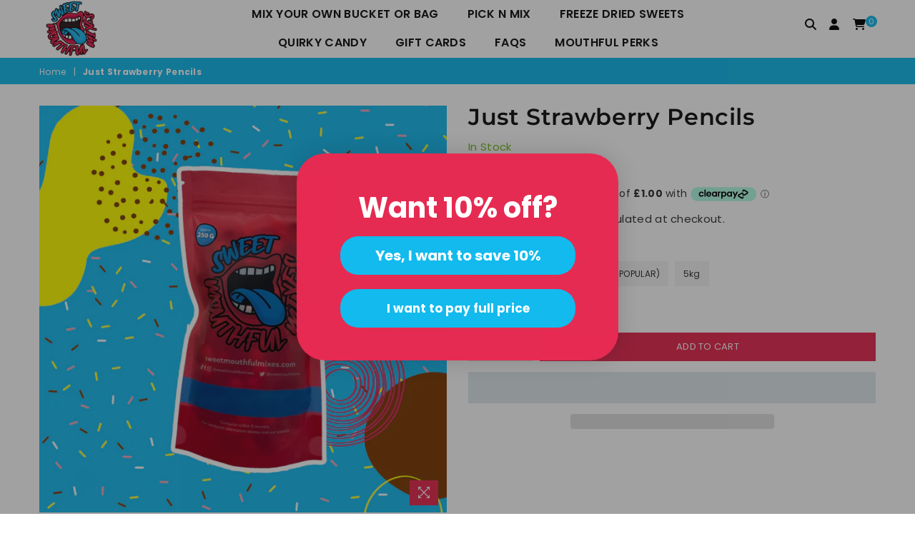

--- FILE ---
content_type: text/html; charset=utf-8
request_url: https://sweetmouthfulmixes.com/products/just-strawberry-pencils
body_size: 85690
content:
<!doctype html>
<html class="no-js" lang="en" >
  <head>
    

<link rel="preload" as="image" href="https://cdn.shopify.com/s/files/1/0438/4142/1463/files/Sweet_Mouthful_Mixes_Logo-01_png_150x100.png?v=1612288102">

<link rel="preconnect" href="//fonts.shopifycdn.com/" crossorigin>
<link rel="preconnect" href="//cdn.shopify.com/" crossorigin>
<link rel="preconnect" href="//v.shopify.com/" crossorigin>
<link rel="dns-prefetch" href="//sweetmouthfulmixes.com" crossorigin>
<link rel="dns-prefetch" href="//sweet-mouthful-mixes.myshopify.com" crossorigin>
<link rel="dns-prefetch" href="//cdn.shopify.com" crossorigin>
<link rel="dns-prefetch" href="//v.shopify.com" crossorigin>
<link rel="dns-prefetch" href="//fonts.shopifycdn.com" crossorigin>
    <script>
  YETT_BLACKLIST = [
    /hextom/,/loox/,/wheelio/]
  !function(t,e){"object"==typeof exports&&"undefined"!=typeof module?e(exports):"function"==typeof define&&define.amd?define(["exports"],e):e(t.yett={})}(this,function(t){"use strict";var e={blacklist:window.YETT_BLACKLIST,whitelist:window.YETT_WHITELIST},r={blacklisted:[]},n=function(t,r){return t&&(!r||"javascript/blocked"!==r)&&(!e.blacklist||e.blacklist.some(function(e){return e.test(t)}))&&(!e.whitelist||e.whitelist.every(function(e){return!e.test(t)}))},i=function(t){var r=t.getAttribute("src");return e.blacklist&&e.blacklist.every(function(t){return!t.test(r)})||e.whitelist&&e.whitelist.some(function(t){return t.test(r)})},c=new MutationObserver(function(t){t.forEach(function(t){for(var e=t.addedNodes,i=function(t){var i=e[t];if(1===i.nodeType&&"SCRIPT"===i.tagName){var c=i.src,o=i.type;if(n(c,o)){r.blacklisted.push(i.cloneNode()),i.type="javascript/blocked";i.addEventListener("beforescriptexecute",function t(e){"javascript/blocked"===i.getAttribute("type")&&e.preventDefault(),i.removeEventListener("beforescriptexecute",t)}),i.parentElement.removeChild(i)}}},c=0;c<e.length;c++)i(c)})});c.observe(document.documentElement,{childList:!0,subtree:!0});var o=document.createElement;document.createElement=function(){for(var t=arguments.length,e=Array(t),r=0;r<t;r++)e[r]=arguments[r];if("script"!==e[0].toLowerCase())return o.bind(document).apply(void 0,e);var i=o.bind(document).apply(void 0,e),c=i.setAttribute.bind(i);return Object.defineProperties(i,{src:{get:function(){return i.getAttribute("src")},set:function(t){return n(t,i.type)&&c("type","javascript/blocked"),c("src",t),!0}},type:{set:function(t){var e=n(i.src,i.type)?"javascript/blocked":t;return c("type",e),!0}}}),i.setAttribute=function(t,e){"type"===t||"src"===t?i[t]=e:HTMLScriptElement.prototype.setAttribute.call(i,t,e)},i};var l=function(t){if(Array.isArray(t)){for(var e=0,r=Array(t.length);e<t.length;e++)r[e]=t[e];return r}return Array.from(t)},a=new RegExp("[|\\{}()[\\]^$+*?.]","g");t.unblock=function(){for(var t=arguments.length,n=Array(t),o=0;o<t;o++)n[o]=arguments[o];n.length<1?(e.blacklist=[],e.whitelist=[]):(e.blacklist&&(e.blacklist=e.blacklist.filter(function(t){return n.every(function(e){return!t.test(e)})})),e.whitelist&&(e.whitelist=[].concat(l(e.whitelist),l(n.map(function(t){var r=".*"+t.replace(a,"\\$&")+".*";return e.whitelist.find(function(t){return t.toString()===r.toString()})?null:new RegExp(r)}).filter(Boolean)))));for(var s=document.querySelectorAll('script[type="javascript/blocked"]'),u=0;u<s.length;u++){var p=s[u];i(p)&&(p.type="application/javascript",r.blacklisted.push(p),p.parentElement.removeChild(p))}var d=0;[].concat(l(r.blacklisted)).forEach(function(t,e){if(i(t)){var n=document.createElement("script");n.setAttribute("src",t.src),n.setAttribute("type","application/javascript"),document.head.appendChild(n),r.blacklisted.splice(e-d,1),d++}}),e.blacklist&&e.blacklist.length<1&&c.disconnect()},Object.defineProperty(t,"__esModule",{value:!0})});
  //# sourceMappingURL=yett.min.js.map
</script>
<meta charset="utf-8"><meta http-equiv="X-UA-Compatible" content="IE=edge,chrome=1"><meta name="viewport" content="width=device-width, initial-scale=1.0, maximum-scale=1.0, user-scalable=no"><meta name="theme-color" content="#e62b52"><meta name="format-detection" content="telephone=no"><link rel="canonical" href="https://sweetmouthfulmixes.com/products/just-strawberry-pencils"><link rel="preconnect" href="//fonts.shopifycdn.com/" crossorigin><link rel="preconnect" href="//cdn.shopify.com"><link rel="preconnect" href="//v.shopify.com"><link rel="preconnect" href="//ajax.googleapis.com"><link rel="dns-prefetch" href="//sweetmouthfulmixes.com"><link rel="dns-prefetch" href="//sweet-mouthful-mixes.myshopify.com"><link rel="dns-prefetch" href="//cdn.shopify.com"><link rel="dns-prefetch" href="//v.shopify.com"><link rel="dns-prefetch" href="//fonts.shopifycdn.com/" crossorigin><link rel="stylesheet" href="https://cdnjs.cloudflare.com/ajax/libs/font-awesome/6.5.1/css/all.min.css"><link rel="preload" as="style" href="//sweetmouthfulmixes.com/cdn/shop/t/27/assets/theme.scss.css?v=23244695438331018041742782065"><link rel="shortcut icon" href="//sweetmouthfulmixes.com/cdn/shop/files/Sweet-Mouthful-Mixes-Mouth_32x32.png?v=1615321681" type="image/png"><title>Just Strawberry Pencils&ndash; Sweet Mouthful Mixes</title><meta name="description" content="Fondant pencils are always a popular choice thanks to their delicious flavour and soft bite and the Strawberry Pencils are no exception. Long lengths of strawberry flavour candy with a creamy fondant centre.   Get it in a:250g bag500g bag1kg bag5kg bucketor a 10kg bucket    Ingredients Soft Candy (70%)[Glucose-Fructose"><!-- /snippets/social-meta-tags.liquid --> <meta name="keywords" content="Sweet Mouthful Mixes, sweetmouthfulmixes.com" /><meta name="author" content="AdornThemes"><meta property="og:site_name" content="Sweet Mouthful Mixes"><meta property="og:url" content="https://sweetmouthfulmixes.com/products/just-strawberry-pencils"><meta property="og:title" content="Just Strawberry Pencils"><meta property="og:type" content="product"><meta property="og:description" content="Fondant pencils are always a popular choice thanks to their delicious flavour and soft bite and the Strawberry Pencils are no exception. Long lengths of strawberry flavour candy with a creamy fondant centre.   Get it in a:250g bag500g bag1kg bag5kg bucketor a 10kg bucket    Ingredients Soft Candy (70%)[Glucose-Fructose"><meta property="og:price:amount" content="1.60"><meta property="og:price:currency" content="GBP"><meta property="og:image" content="http://sweetmouthfulmixes.com/cdn/shop/files/Copy_of_SMM_MIX_YOUR_OWN_-_2025-06-19T171226.063_1200x1200.png?v=1750324396"><meta property="og:image" content="http://sweetmouthfulmixes.com/cdn/shop/products/100g_95f3532d-72bb-4d99-be16-45c684b40dd1_1200x1200.jpg?v=1750324396"><meta property="og:image" content="http://sweetmouthfulmixes.com/cdn/shop/products/250gBag_aeb31917-7892-4af4-88d9-8dc10295e14b_1200x1200.png?v=1750324396"><meta property="og:image:secure_url" content="https://sweetmouthfulmixes.com/cdn/shop/files/Copy_of_SMM_MIX_YOUR_OWN_-_2025-06-19T171226.063_1200x1200.png?v=1750324396"><meta property="og:image:secure_url" content="https://sweetmouthfulmixes.com/cdn/shop/products/100g_95f3532d-72bb-4d99-be16-45c684b40dd1_1200x1200.jpg?v=1750324396"><meta property="og:image:secure_url" content="https://sweetmouthfulmixes.com/cdn/shop/products/250gBag_aeb31917-7892-4af4-88d9-8dc10295e14b_1200x1200.png?v=1750324396"><meta name="twitter:card" content="summary_large_image"><meta name="twitter:title" content="Just Strawberry Pencils"><meta name="twitter:description" content="Fondant pencils are always a popular choice thanks to their delicious flavour and soft bite and the Strawberry Pencils are no exception. Long lengths of strawberry flavour candy with a creamy fondant centre.   Get it in a:250g bag500g bag1kg bag5kg bucketor a 10kg bucket    Ingredients Soft Candy (70%)[Glucose-Fructose">

    <!-- css --><style type="text/css">*,::after,::before{box-sizing:border-box}article,aside,details,figcaption,figure,footer,header,hgroup,main,menu,nav,section,summary{display:block}body,button,input,select,textarea{font-family:arial;-webkit-font-smoothing:antialiased;-webkit-text-size-adjust:100%}a{background-color:transparent}a,a:after,a:before{transition:all .3s ease-in-out}b,strong{font-weight:700;}em{font-style:italic}small{font-size:80%}sub,sup{font-size:75%;line-height:0;position:relative;vertical-align:baseline}sup{top:-.5em}sub{bottom:-.25em}img{max-width:100%;border:0}button,input,optgroup,select,textarea{color:inherit;font:inherit;margin:0;outline:0}button[disabled],input[disabled]{cursor:default}.mb0{margin-bottom:0!important}.mb10{margin-bottom:10px!important}.mb20{margin-bottom:20px!important}[type=button]::-moz-focus-inner,[type=reset]::-moz-focus-inner,[type=submit]::-moz-focus-inner,button::-moz-focus-inner{border-style:none;padding:0}[type=button]:-moz-focusring,[type=reset]:-moz-focusring,[type=submit]:-moz-focusring,button:-moz-focusring{outline:1px dotted ButtonText}input[type=email],input[type=number],input[type=password],input[type=search]{-webkit-appearance:none;-moz-appearance:none}input[type=checkbox],input[type=radio]{vertical-align:middle}table{width:100%;border-collapse:collapse;border-spacing:0}td,th{padding:0}textarea{overflow:auto;-webkit-appearance:none;-moz-appearance:none}.uppercase{text-transform:uppercase}.lowercase{text-transform:lowercase}.capitalize{text-transform:capitalize}[tabindex='-1']:focus{outline:0}a,img{outline:0!important;border:0}[role=button],a,button,input,label,select,textarea{touch-action:manipulation}.flex{display:flex}.flex-item{flex:1}.clearfix::after{content:'';display:table;clear:both}.clear{clear:both}.icon__fallback-text,.visually-hidden{position:absolute!important;overflow:hidden;clip:rect(0 0 0 0);height:1px;width:1px;margin:-1px;padding:0;border:0}.visibility-hidden{visibility:hidden}.js-focus-hidden:focus{outline:0}.no-js:not(html){display:none}.no-js .no-js:not(html){display:block}.no-js .js{display:none}.skip-link:focus{clip:auto;width:auto;height:auto;margin:0;color:#111;background-color:#fff;padding:10px;opacity:1;z-index:10000;transition:none}blockquote{background:#f8f8f8;font-weight:600;font-size:15px;font-style:normal;text-align:center;padding:0 30px;margin:0}.rte blockquote{padding:25px;margin-bottom:20px}blockquote p+cite{margin-top:7.5px}blockquote cite{display:block;font-size:13px;font-style:inherit}code,pre{font-family:Consolas,monospace;font-size:1em}pre{overflow:auto}.rte:last-child{margin-bottom:0}.rte .h1,.rte .h2,.rte .h3,.rte .h4,.rte .h5,.rte .h6,.rte h1,.rte h2,.rte h3,.rte h4,.rte h5,.rte h6{margin-top:15px;margin-bottom:7.5px}.rte .h1:first-child,.rte .h2:first-child,.rte .h3:first-child,.rte .h4:first-child,.rte .h5:first-child,.rte .h6:first-child,.rte h1:first-child,.rte h2:first-child,.rte h3:first-child,.rte h4:first-child,.rte h5:first-child,.rte h6:first-child{margin-top:0}.rte li{margin-bottom:4px;list-style:inherit}.rte li:last-child{margin-bottom:0}.rte-setting{margin-bottom:11.11111px}.rte-setting:last-child{margin-bottom:0}p:last-child{margin-bottom:0}li{list-style:none}.fine-print{font-size:1.07692em;font-style:italic;margin:20px 0}.txt--minor{font-size:80%}.txt--emphasis{font-style:italic}.icon{display:inline-block;width:20px;height:20px;vertical-align:middle;fill:currentColor}.no-svg .icon{display:none}svg.icon:not(.icon--full-color) circle,svg.icon:not(.icon--full-color) ellipse,svg.icon:not(.icon--full-color) g,svg.icon:not(.icon--full-color) line,svg.icon:not(.icon--full-color) path,svg.icon:not(.icon--full-color) polygon,svg.icon:not(.icon--full-color) polyline,svg.icon:not(.icon--full-color) rect,symbol.icon:not(.icon--full-color) circle,symbol.icon:not(.icon--full-color) ellipse,symbol.icon:not(.icon--full-color) g,symbol.icon:not(.icon--full-color) line,symbol.icon:not(.icon--full-color) path,symbol.icon:not(.icon--full-color) polygon,symbol.icon:not(.icon--full-color) polyline,symbol.icon:not(.icon--full-color) rect{fill:inherit;stroke:inherit}.no-svg .icon__fallback-text{position:static!important;overflow:inherit;clip:none;height:auto;width:auto;margin:0}ol,ul{margin:0;padding:0}ol{list-style:decimal}.list--inline{padding:0;margin:0}.list--inline li{display:inline-block;margin-bottom:0;vertical-align:middle}.rte img{height:auto}.rte table{table-layout:fixed}.rte ol,.rte ul{margin:20px 0 30px 30px}.rte ol.list--inline,.rte ul.list--inline{margin-left:0}.rte ul{list-style:disc outside}.rte ul ul{list-style:circle outside}.rte ul ul ul{list-style:square outside}.rte a:not(.btn){padding-bottom:1px}.text-center .rte ol,.text-center .rte ul,.text-center.rte ol,.text-center.rte ul{margin-left:0;list-style-position:inside}.rte__table-wrapper{max-width:100%;overflow:auto;-webkit-overflow-scrolling:touch}svg:not(:root){overflow:hidden}.video-wrapper{position:relative;overflow:hidden;max-width:100%;padding-bottom:56.25%;height:0;height:auto}.video-wrapper iframe{position:absolute;top:0;left:0;width:100%;height:100%}form{margin:0}legend{border:0;padding:0}button{cursor:pointer}input[type=submit]{cursor:pointer}input[type=text]{-webkit-appearance:none;-moz-appearance:none}[type=checkbox]+label,[type=radio]+label{display:inline-block;margin-bottom:0}label[for]{cursor:pointer}textarea{min-height:100px}input[type=checkbox],input[type=radio]{margin:0 5px 0 0}select::-ms-expand{display:none}.label--hidden{position:absolute;height:0;width:0;margin-bottom:0;overflow:hidden;clip:rect(1px,1px,1px,1px)}.ie9 .label--hidden{position:static;height:auto;width:auto;margin-bottom:2px;overflow:visible;clip:initial}.form-vertical input,.form-vertical select,.form-vertical textarea{display:block;width:100%}.form-vertical [type=checkbox],.form-vertical [type=radio]{display:inline-block;width:auto;margin-right:5px}.form-vertical .btn,.form-vertical [type=submit]{display:inline-block;width:auto}.grid--table{display:table;table-layout:fixed;width:100%}.grid--table>.grid__item{float:none;display:table-cell;vertical-align:middle}.is-transitioning{display:block!important;visibility:visible!important}.grid{list-style:none;margin:0 -15px;padding:0}.grid::after{content:'';display:table;clear:both}@media only screen and (max-width:1024px){.grid{margin:0 -7.5px}}@media only screen and (max-width:766px){.grid{margin:0 -5px}}.grid__item{float:left;padding-left:15px;padding-right:15px;width:100%}@media only screen and (max-width:1024px){.grid__item{padding-left:7.5px;padding-right:7.5px}}@media only screen and (max-width:766px){.grid__item{padding-left:5px;padding-right:5px}}.grid__item[class*="--push"]{position:relative}.grid--rev{direction:rtl;text-align:left}.grid--rev>.grid__item{direction:ltr;text-align:left;float:right}.one-whole{width:100%}.one-half{width:50%}.one-third{width:33.33333%}.two-thirds{width:66.66667%}.one-quarter{width:25%}.two-quarters{width:50%}.three-quarters{width:75%}.one-fifth{width:20%}.two-fifths{width:40%}.three-fifths{width:60%}.four-fifths{width:80%}.one-sixth{width:16.66667%}.two-sixths{width:33.33333%}.three-sixths{width:50%}.four-sixths{width:66.66667%}.five-sixths{width:83.33333%}.one-seventh{width:14.28571%}.one-eighth{width:12.5%}.two-eighths{width:25%}.three-eighths{width:37.5%}.four-eighths{width:50%}.five-eighths{width:62.5%}.six-eighths{width:75%}.seven-eighths{width:87.5%}.one-nineth{width:11.11111%}.one-tenth{width:10%}.two-tenths{width:20%}.three-tenths{width:30%}.four-tenths{width:40%}.five-tenths{width:50%}.six-tenths{width:60%}.seven-tenths{width:70%}.eight-tenths{width:80%}.nine-tenths{width:90%}.one-twelfth{width:8.33333%}.two-twelfths{width:16.66667%}.three-twelfths{width:25%}.four-twelfths{width:33.33333%}.five-twelfths{width:41.66667%}.six-twelfths{width:50%}.seven-twelfths{width:58.33333%}.eight-twelfths{width:66.66667%}.nine-twelfths{width:75%}.ten-twelfths{width:83.33333%}.eleven-twelfths{width:91.66667%}.show{display:block!important}.hide{display:none!important}.text-left{text-align:left!important}.text-right{text-align:right!important}.text-center{text-align:center!important}@media only screen and (min-width:767px){.medium-up--one-whole{width:100%}.medium-up--one-half{width:50%}.medium-up--one-third{width:33.33333%}.medium-up--two-thirds{width:66.66667%}.medium-up--one-quarter{width:25%}.medium-up--two-quarters{width:50%}.medium-up--three-quarters{width:75%}.medium-up--one-fifth{width:20%}.medium-up--two-fifths{width:40%}.medium-up--three-fifths{width:60%}.medium-up--four-fifths{width:80%}.medium-up--one-sixth{width:16.66667%}.medium-up--two-sixths{width:33.33333%}.medium-up--three-sixths{width:50%}.medium-up--four-sixths{width:66.66667%}.medium-up--five-sixths{width:83.33333%}.medium-up--one-seventh{width:14.28571%}.medium-up--one-eighth{width:12.5%}.medium-up--two-eighths{width:25%}.medium-up--three-eighths{width:37.5%}.medium-up--four-eighths{width:50%}.medium-up--five-eighths{width:62.5%}.medium-up--six-eighths{width:75%}.medium-up--seven-eighths{width:87.5%}.medium-up--one-nineth{width:11.11111%}.medium-up--one-tenth{width:10%}.medium-up--two-tenths{width:20%}.medium-up--three-tenths{width:30%}.medium-up--four-tenths{width:40%}.medium-up--five-tenths{width:50%}.medium-up--six-tenths{width:60%}.medium-up--seven-tenths{width:70%}.medium-up--eight-tenths{width:80%}.medium-up--nine-tenths{width:90%}.medium-up--one-twelfth{width:8.33333%}.medium-up--two-twelfths{width:16.66667%}.medium-up--three-twelfths{width:25%}.medium-up--four-twelfths{width:33.33333%}.medium-up--five-twelfths{width:41.66667%}.medium-up--six-twelfths{width:50%}.medium-up--seven-twelfths{width:58.33333%}.medium-up--eight-twelfths{width:66.66667%}.medium-up--nine-twelfths{width:75%}.medium-up--ten-twelfths{width:83.33333%}.medium-up--eleven-twelfths{width:91.66667%}.grid--uniform .medium-up--five-tenths:nth-child(2n+1),.grid--uniform .medium-up--four-eighths:nth-child(2n+1),.grid--uniform .medium-up--four-twelfths:nth-child(3n+1),.grid--uniform .medium-up--one-eighth:nth-child(8n+1),.grid--uniform .medium-up--one-fifth:nth-child(5n+1),.grid--uniform .medium-up--one-half:nth-child(2n+1),.grid--uniform .medium-up--one-quarter:nth-child(4n+1),.grid--uniform .medium-up--one-seventh:nth-child(7n+1),.grid--uniform .medium-up--one-sixth:nth-child(6n+1),.grid--uniform .medium-up--one-third:nth-child(3n+1),.grid--uniform .medium-up--one-twelfth:nth-child(12n+1),.grid--uniform .medium-up--six-twelfths:nth-child(2n+1),.grid--uniform .medium-up--three-sixths:nth-child(2n+1),.grid--uniform .medium-up--three-twelfths:nth-child(4n+1),.grid--uniform .medium-up--two-eighths:nth-child(4n+1),.grid--uniform .medium-up--two-sixths:nth-child(3n+1),.grid--uniform .medium-up--two-twelfths:nth-child(6n+1){clear:both}.medium-up--show{display:block!important}.medium-up--hide{display:none!important}.medium-up--text-left{text-align:left!important}.medium-up--text-right{text-align:right!important}.medium-up--text-center{text-align:center!important}}@media only screen and (min-width:1025px){.large-up--one-whole{width:100%}.large-up--one-half{width:50%}.large-up--one-third{width:33.33333%}.large-up--two-thirds{width:66.66667%}.large-up--one-quarter{width:25%}.large-up--two-quarters{width:50%}.large-up--three-quarters{width:75%}.large-up--one-fifth{width:20%}.large-up--two-fifths{width:40%}.large-up--three-fifths{width:60%}.large-up--four-fifths{width:80%}.large-up--one-sixth{width:16.66667%}.large-up--two-sixths{width:33.33333%}.large-up--three-sixths{width:50%}.large-up--four-sixths{width:66.66667%}.large-up--five-sixths{width:83.33333%}.large-up--one-seventh{width:14.28571%}.large-up--one-eighth{width:12.5%}.large-up--two-eighths{width:25%}.large-up--three-eighths{width:37.5%}.large-up--four-eighths{width:50%}.large-up--five-eighths{width:62.5%}.large-up--six-eighths{width:75%}.large-up--seven-eighths{width:87.5%}.large-up--one-nineth{width:11.11111%}.large-up--one-tenth{width:10%}.large-up--two-tenths{width:20%}.large-up--three-tenths{width:30%}.large-up--four-tenths{width:40%}.large-up--five-tenths{width:50%}.large-up--six-tenths{width:60%}.large-up--seven-tenths{width:70%}.large-up--eight-tenths{width:80%}.large-up--nine-tenths{width:90%}.large-up--one-twelfth{width:8.33333%}.large-up--two-twelfths{width:16.66667%}.large-up--three-twelfths{width:25%}.large-up--four-twelfths{width:33.33333%}.large-up--five-twelfths{width:41.66667%}.large-up--six-twelfths{width:50%}.large-up--seven-twelfths{width:58.33333%}.large-up--eight-twelfths{width:66.66667%}.large-up--nine-twelfths{width:75%}.large-up--ten-twelfths{width:83.33333%}.large-up--eleven-twelfths{width:91.66667%}.grid--uniform .large-up--five-tenths:nth-child(2n+1),.grid--uniform .large-up--four-eighths:nth-child(2n+1),.grid--uniform .large-up--four-twelfths:nth-child(3n+1),.grid--uniform .large-up--one-eighth:nth-child(8n+1),.grid--uniform .large-up--one-fifth:nth-child(5n+1),.grid--uniform .large-up--one-half:nth-child(2n+1),.grid--uniform .large-up--one-quarter:nth-child(4n+1),.grid--uniform .large-up--one-seventh:nth-child(7n+1),.grid--uniform .large-up--one-sixth:nth-child(6n+1),.grid--uniform .large-up--one-third:nth-child(3n+1),.grid--uniform .large-up--one-twelfth:nth-child(12n+1),.grid--uniform .large-up--six-twelfths:nth-child(2n+1),.grid--uniform .large-up--three-sixths:nth-child(2n+1),.grid--uniform .large-up--three-twelfths:nth-child(4n+1),.grid--uniform .large-up--two-eighths:nth-child(4n+1),.grid--uniform .large-up--two-sixths:nth-child(3n+1),.grid--uniform .large-up--two-twelfths:nth-child(6n+1){clear:both}.large-up--show{display:block!important}.large-up--hide{display:none!important}.large-up--text-left{text-align:left!important}.large-up--text-right{text-align:right!important}.large-up--text-center{text-align:center!important}}@media only screen and (min-width:1280px){.widescreen--one-whole{width:100%}.widescreen--one-half{width:50%}.widescreen--one-third{width:33.33333%}.widescreen--two-thirds{width:66.66667%}.widescreen--one-quarter{width:25%}.widescreen--two-quarters{width:50%}.widescreen--three-quarters{width:75%}.widescreen--one-fifth{width:20%}.widescreen--two-fifths{width:40%}.widescreen--three-fifths{width:60%}.widescreen--four-fifths{width:80%}.widescreen--one-sixth{width:16.66667%}.widescreen--two-sixths{width:33.33333%}.widescreen--three-sixths{width:50%}.widescreen--four-sixths{width:66.66667%}.widescreen--five-sixths{width:83.33333%}.widescreen--one-seventh{width:14.28571%}.widescreen--one-eighth{width:12.5%}.widescreen--two-eighths{width:25%}.widescreen--three-eighths{width:37.5%}.widescreen--four-eighths{width:50%}.widescreen--five-eighths{width:62.5%}.widescreen--six-eighths{width:75%}.widescreen--seven-eighths{width:87.5%}.widescreen--one-nineth{width:11.11111%}.widescreen--one-tenth{width:10%}.widescreen--two-tenths{width:20%}.widescreen--three-tenths{width:30%}.widescreen--four-tenths{width:40%}.widescreen--five-tenths{width:50%}.widescreen--six-tenths{width:60%}.widescreen--seven-tenths{width:70%}.widescreen--eight-tenths{width:80%}.widescreen--nine-tenths{width:90%}.widescreen--one-twelfth{width:8.33333%}.widescreen--two-twelfths{width:16.66667%}.widescreen--three-twelfths{width:25%}.widescreen--four-twelfths{width:33.33333%}.widescreen--five-twelfths{width:41.66667%}.widescreen--six-twelfths{width:50%}.widescreen--seven-twelfths{width:58.33333%}.widescreen--eight-twelfths{width:66.66667%}.widescreen--nine-twelfths{width:75%}.widescreen--ten-twelfths{width:83.33333%}.widescreen--eleven-twelfths{width:91.66667%}.grid--uniform .widescreen--five-tenths:nth-child(2n+1),.grid--uniform .widescreen--four-eighths:nth-child(2n+1),.grid--uniform .widescreen--four-twelfths:nth-child(3n+1),.grid--uniform .widescreen--one-eighth:nth-child(8n+1),.grid--uniform .widescreen--one-fifth:nth-child(5n+1),.grid--uniform .widescreen--one-half:nth-child(2n+1),.grid--uniform .widescreen--one-quarter:nth-child(4n+1),.grid--uniform .widescreen--one-seventh:nth-child(7n+1),.grid--uniform .widescreen--one-sixth:nth-child(6n+1),.grid--uniform .widescreen--one-third:nth-child(3n+1),.grid--uniform .widescreen--one-twelfth:nth-child(12n+1),.grid--uniform .widescreen--six-twelfths:nth-child(2n+1),.grid--uniform .widescreen--three-sixths:nth-child(2n+1),.grid--uniform .widescreen--three-twelfths:nth-child(4n+1),.grid--uniform .widescreen--two-eighths:nth-child(4n+1),.grid--uniform .widescreen--two-sixths:nth-child(3n+1),.grid--uniform .widescreen--two-twelfths:nth-child(6n+1){clear:both}.widescreen--show{display:block!important}.widescreen--hide{display:none!important}.widescreen--text-left{text-align:left!important}.widescreen--text-right{text-align:right!important}.widescreen--text-center{text-align:center!important}}@media only screen and (min-width:1025px) and (max-width:1279px){.large--one-whole{width:100%}.large--one-half{width:50%}.large--one-third{width:33.33333%}.large--two-thirds{width:66.66667%}.large--one-quarter{width:25%}.large--two-quarters{width:50%}.large--three-quarters{width:75%}.large--one-fifth{width:20%}.large--two-fifths{width:40%}.large--three-fifths{width:60%}.large--four-fifths{width:80%}.large--one-sixth{width:16.66667%}.large--two-sixths{width:33.33333%}.large--three-sixths{width:50%}.large--four-sixths{width:66.66667%}.large--five-sixths{width:83.33333%}.large--one-seventh{width:14.28571%}.large--one-eighth{width:12.5%}.large--two-eighths{width:25%}.large--three-eighths{width:37.5%}.large--four-eighths{width:50%}.large--five-eighths{width:62.5%}.large--six-eighths{width:75%}.large--seven-eighths{width:87.5%}.large--one-nineth{width:11.11111%}.large--one-tenth{width:10%}.large--two-tenths{width:20%}.large--three-tenths{width:30%}.large--four-tenths{width:40%}.large--five-tenths{width:50%}.large--six-tenths{width:60%}.large--seven-tenths{width:70%}.large--eight-tenths{width:80%}.large--nine-tenths{width:90%}.large--one-twelfth{width:8.33333%}.large--two-twelfths{width:16.66667%}.large--three-twelfths{width:25%}.large--four-twelfths{width:33.33333%}.large--five-twelfths{width:41.66667%}.large--six-twelfths{width:50%}.large--seven-twelfths{width:58.33333%}.large--eight-twelfths{width:66.66667%}.large--nine-twelfths{width:75%}.large--ten-twelfths{width:83.33333%}.large--eleven-twelfths{width:91.66667%}.grid--uniform .large--five-tenths:nth-child(2n+1),.grid--uniform .large--four-eighths:nth-child(2n+1),.grid--uniform .large--four-twelfths:nth-child(3n+1),.grid--uniform .large--one-eighth:nth-child(8n+1),.grid--uniform .large--one-fifth:nth-child(5n+1),.grid--uniform .large--one-half:nth-child(2n+1),.grid--uniform .large--one-quarter:nth-child(4n+1),.grid--uniform .large--one-seventh:nth-child(7n+1),.grid--uniform .large--one-sixth:nth-child(6n+1),.grid--uniform .large--one-third:nth-child(3n+1),.grid--uniform .large--one-twelfth:nth-child(12n+1),.grid--uniform .large--six-twelfths:nth-child(2n+1),.grid--uniform .large--three-sixths:nth-child(2n+1),.grid--uniform .large--three-twelfths:nth-child(4n+1),.grid--uniform .large--two-eighths:nth-child(4n+1),.grid--uniform .large--two-sixths:nth-child(3n+1),.grid--uniform .large--two-twelfths:nth-child(6n+1){clear:both}.large--show{display:block!important}.large--hide{display:none!important}.large--text-left{text-align:left!important}.large--text-right{text-align:right!important}.large--text-center{text-align:center!important}}@media only screen and (min-width:767px) and (max-width:1024px){.medium--one-whole{width:100%}.medium--one-half{width:50%}.medium--one-third{width:33.33333%}.medium--two-thirds{width:66.66667%}.medium--one-quarter{width:25%}.medium--two-quarters{width:50%}.medium--three-quarters{width:75%}.medium--one-fifth{width:20%}.medium--two-fifths{width:40%}.medium--three-fifths{width:60%}.medium--four-fifths{width:80%}.medium--one-sixth{width:16.66667%}.medium--two-sixths{width:33.33333%}.medium--three-sixths{width:50%}.medium--four-sixths{width:66.66667%}.medium--five-sixths{width:83.33333%}.medium--one-seventh{width:14.28571%}.medium--one-eighth{width:12.5%}.medium--two-eighths{width:25%}.medium--three-eighths{width:37.5%}.medium--four-eighths{width:50%}.medium--five-eighths{width:62.5%}.medium--six-eighths{width:75%}.medium--seven-eighths{width:87.5%}.medium--one-nineth{width:11.11111%}.medium--one-tenth{width:10%}.medium--two-tenths{width:20%}.medium--three-tenths{width:30%}.medium--four-tenths{width:40%}.medium--five-tenths{width:50%}.medium--six-tenths{width:60%}.medium--seven-tenths{width:70%}.medium--eight-tenths{width:80%}.medium--nine-tenths{width:90%}.medium--one-twelfth{width:8.33333%}.medium--two-twelfths{width:16.66667%}.medium--three-twelfths{width:25%}.medium--four-twelfths{width:33.33333%}.medium--five-twelfths{width:41.66667%}.medium--six-twelfths{width:50%}.medium--seven-twelfths{width:58.33333%}.medium--eight-twelfths{width:66.66667%}.medium--nine-twelfths{width:75%}.medium--ten-twelfths{width:83.33333%}.medium--eleven-twelfths{width:91.66667%}.grid--uniform .medium--five-tenths:nth-child(2n+1),.grid--uniform .medium--four-eighths:nth-child(2n+1),.grid--uniform .medium--four-twelfths:nth-child(3n+1),.grid--uniform .medium--one-eighth:nth-child(8n+1),.grid--uniform .medium--one-fifth:nth-child(5n+1),.grid--uniform .medium--one-half:nth-child(2n+1),.grid--uniform .medium--one-quarter:nth-child(4n+1),.grid--uniform .medium--one-seventh:nth-child(7n+1),.grid--uniform .medium--one-sixth:nth-child(6n+1),.grid--uniform .medium--one-third:nth-child(3n+1),.grid--uniform .medium--one-twelfth:nth-child(12n+1),.grid--uniform .medium--six-twelfths:nth-child(2n+1),.grid--uniform .medium--three-sixths:nth-child(2n+1),.grid--uniform .medium--three-twelfths:nth-child(4n+1),.grid--uniform .medium--two-eighths:nth-child(4n+1),.grid--uniform .medium--two-sixths:nth-child(3n+1),.grid--uniform .medium--two-twelfths:nth-child(6n+1){clear:both}.medium--show{display:block!important}.medium--hide{display:none!important}.medium--text-left{text-align:left!important}.medium--text-right{text-align:right!important}.medium--text-center{text-align:center!important}}@media only screen and (max-width:766px){.small--one-whole{width:100%}.small--one-half{width:50%}.small--one-third{width:33.33333%}.small--two-thirds{width:66.66667%}.small--one-quarter{width:25%}.small--two-quarters{width:50%}.small--three-quarters{width:75%}.small--one-fifth{width:20%}.small--two-fifths{width:40%}.small--three-fifths{width:60%}.small--four-fifths{width:80%}.small--one-sixth{width:16.66667%}.small--two-sixths{width:33.33333%}.small--three-sixths{width:50%}.small--four-sixths{width:66.66667%}.small--five-sixths{width:83.33333%}.small--one-seventh{width:14.28571%}.small--one-eighth{width:12.5%}.small--two-eighths{width:25%}.small--three-eighths{width:37.5%}.small--four-eighths{width:50%}.small--five-eighths{width:62.5%}.small--six-eighths{width:75%}.small--seven-eighths{width:87.5%}.small--one-nineth{width:11.11111%}.small--one-tenth{width:10%}.small--two-tenths{width:20%}.small--three-tenths{width:30%}.small--four-tenths{width:40%}.small--five-tenths{width:50%}.small--six-tenths{width:60%}.small--seven-tenths{width:70%}.small--eight-tenths{width:80%}.small--nine-tenths{width:90%}.small--one-twelfth{width:8.33333%}.small--two-twelfths{width:16.66667%}.small--three-twelfths{width:25%}.small--four-twelfths{width:33.33333%}.small--five-twelfths{width:41.66667%}.small--six-twelfths{width:50%}.small--seven-twelfths{width:58.33333%}.small--eight-twelfths{width:66.66667%}.small--nine-twelfths{width:75%}.small--ten-twelfths{width:83.33333%}.small--eleven-twelfths{width:91.66667%}.grid--uniform .small--five-tenths:nth-child(2n+1),.grid--uniform .small--four-eighths:nth-child(2n+1),.grid--uniform .small--four-twelfths:nth-child(3n+1),.grid--uniform .small--one-eighth:nth-child(8n+1),.grid--uniform .small--one-half:nth-child(2n+1),.grid--uniform .small--one-quarter:nth-child(4n+1),.grid--uniform .small--one-seventh:nth-child(7n+1),.grid--uniform .small--one-sixth:nth-child(6n+1),.grid--uniform .small--one-third:nth-child(3n+1),.grid--uniform .small--one-twelfth:nth-child(12n+1),.grid--uniform .small--six-twelfths:nth-child(2n+1),.grid--uniform .small--three-sixths:nth-child(2n+1),.grid--uniform .small--three-twelfths:nth-child(4n+1),.grid--uniform .small--two-eighths:nth-child(4n+1),.grid--uniform .small--two-sixths:nth-child(3n+1),.grid--uniform .small--two-twelfths:nth-child(6n+1),.grid--uniform.small--one-fifth:nth-child(5n+1){clear:both}.small--show{display:block!important}.small--hide{display:none!important}.small--text-left{text-align:left!important}.small--text-right{text-align:right!important}.small--text-center{text-align:center!important}}@media only screen and (min-width:767px){.medium-up--push-one-half{left:50%}.medium-up--push-one-third{left:33.33333%}.medium-up--push-two-thirds{left:66.66667%}.medium-up--push-one-quarter{left:25%}.medium-up--push-two-quarters{left:50%}.medium-up--push-three-quarters{left:75%}.medium-up--push-one-fifth{left:20%}.medium-up--push-two-fifths{left:40%}.medium-up--push-three-fifths{left:60%}.medium-up--push-four-fifths{left:80%}.medium-up--push-one-sixth{left:16.66667%}.medium-up--push-two-sixths{left:33.33333%}.medium-up--push-three-sixths{left:50%}.medium-up--push-four-sixths{left:66.66667%}.medium-up--push-five-sixths{left:83.33333%}.medium-up--push-one-eighth{left:12.5%}.medium-up--push-two-eighths{left:25%}.medium-up--push-three-eighths{left:37.5%}.medium-up--push-four-eighths{left:50%}.medium-up--push-five-eighths{left:62.5%}.medium-up--push-six-eighths{left:75%}.medium-up--push-seven-eighths{left:87.5%}.medium-up--push-one-tenth{left:10%}.medium-up--push-two-tenths{left:20%}.medium-up--push-three-tenths{left:30%}.medium-up--push-four-tenths{left:40%}.medium-up--push-five-tenths{left:50%}.medium-up--push-six-tenths{left:60%}.medium-up--push-seven-tenths{left:70%}.medium-up--push-eight-tenths{left:80%}.medium-up--push-nine-tenths{left:90%}.medium-up--push-one-twelfth{left:8.33333%}.medium-up--push-two-twelfths{left:16.66667%}.medium-up--push-three-twelfths{left:25%}.medium-up--push-four-twelfths{left:33.33333%}.medium-up--push-five-twelfths{left:41.66667%}.medium-up--push-six-twelfths{left:50%}.medium-up--push-seven-twelfths{left:58.33333%}.medium-up--push-eight-twelfths{left:66.66667%}.medium-up--push-nine-twelfths{left:75%}.medium-up--push-ten-twelfths{left:83.33333%}.medium-up--push-eleven-twelfths{left:91.66667%}}.wd-30{width:30%}.wd-40{width:40%}.wd-50{width:50%}.wd-60{width:60%}.wd-70{width:70%}.wd-80{width:80%}.wd-90{width:90%}.grid-mr-0{margin:0}.grid-mr-1{margin:0 -.5px}.grid-mr-2{margin:0 -1px}.grid-mr-3{margin:0 -1.5px}.grid-mr-4{margin:0 -2px}.grid-mr-5{margin:0 -2.5px}.grid-mr-6{margin:0 -3px}.grid-mr-7{margin:0 -3.5px}.grid-mr-8{margin:0 -4px}.grid-mr-9{margin:0 -4.5px}.grid-mr-10{margin:0 -5px}.grid-mr-11{margin:0 -5.5px}.grid-mr-12{margin:0 -6px}.grid-mr-13{margin:0 -6.5px}.grid-mr-14{margin:0 -7px}.grid-mr-15{margin:0 -7.5px}.grid-mr-16{margin:0 -8px}.grid-mr-17{margin:0 -8.5px}.grid-mr-18{margin:0 -9px}.grid-mr-19{margin:0 -9.5px}.grid-mr-20{margin:0 -10px}.grid-mr-21{margin:0 -10.5px}.grid-mr-22{margin:0 -11px}.grid-mr-23{margin:0 -11.5px}.grid-mr-24{margin:0 -12px}.grid-mr-25{margin:0 -12.5px}.grid-mr-26{margin:0 -13px}.grid-mr-27{margin:0 -13.5px}.grid-mr-28{margin:0 -14px}.grid-mr-29{margin:0 -14.5px}.grid-mr-30{margin:0 -15px}.pd-1 .collection-grid-item{margin:0 .5px 1px}.pd-2 .collection-grid-item{margin:0 1px 2px}.pd-3 .collection-grid-item{margin:0 1.5px 3px}.pd-4 .collection-grid-item{margin:0 2px 4px}.pd-5 .collection-grid-item{margin:0 2.5px 5px}.pd-6 .collection-grid-item{margin:0 3px 6px}.pd-7 .collection-grid-item{margin:0 3.5px 7px}.pd-8 .collection-grid-item{margin:0 4px 8px}.pd-9 .collection-grid-item{margin:0 4.5px 9px}.pd-10 .collection-grid-item{margin:0 5px 10px}.pd-11 .collection-grid-item{margin:0 5.5px 11px}.pd-12 .collection-grid-item{margin:0 6px 12px}.pd-13 .collection-grid-item{margin:0 6.5px 13px}.pd-14 .collection-grid-item{margin:0 7px 14px}.pd-15 .collection-grid-item{margin:0 7.5px 15px}.pd-16 .collection-grid-item{margin:0 8px 16px}.pd-17 .collection-grid-item{margin:0 8.5px 17px}.pd-18 .collection-grid-item{margin:0 9px 18px}.pd-19 .collection-grid-item{margin:0 9.5px 19px}.pd-20 .collection-grid-item{margin:0 10px 20px}.pd-21 .collection-grid-item{margin:0 10.5px 21px}.pd-22 .collection-grid-item{margin:0 11px 22px}.pd-23 .collection-grid-item{margin:0 11.5px 23px}.pd-24 .collection-grid-item{margin:0 12px 24px}.pd-25 .collection-grid-item{margin:0 12.5px 25px}.pd-26 .collection-grid-item{margin:0 13px 26px}.pd-27 .collection-grid-item{margin:0 13.5px 27px}.pd-28 .collection-grid-item{margin:0 14px 28px}.pd-29 .collection-grid-item{margin:0 14.5px 29px}.pd-30 .collection-grid-item{margin:0 15px 30px}@media only screen and (max-width:766px){.pd-mb-1 .collection-grid-item{margin:0 .5px 1px}.pd-mb-2 .collection-grid-item{margin:0 1px 2px}.pd-mb-3 .collection-grid-item{margin:0 1.5px 3px}.pd-mb-4 .collection-grid-item{margin:0 2px 4px}.pd-mb-5 .collection-grid-item{margin:0 2.5px 5px}.pd-mb-6 .collection-grid-item{margin:0 3px 6px}.pd-mb-7 .collection-grid-item{margin:0 3.5px 7px}.pd-mb-8 .collection-grid-item{margin:0 4px 8px}.pd-mb-9 .collection-grid-item{margin:0 4.5px 9px}.pd-mb-10 .collection-grid-item{margin:0 5px 10px}.pd-mb-11 .collection-grid-item{margin:0 5.5px 11px}.pd-mb-12 .collection-grid-item{margin:0 6px 12px}.pd-mb-13 .collection-grid-item{margin:0 6.5px 13px}.pd-mb-14 .collection-grid-item{margin:0 7px 14px}.pd-mb-15 .collection-grid-item{margin:0 7.5px 15px}.pd-mb-16 .collection-grid-item{margin:0 8px 16px}.pd-mb-17 .collection-grid-item{margin:0 8.5px 17px}.pd-mb-18 .collection-grid-item{margin:0 9px 18px}.pd-mb-19 .collection-grid-item{margin:0 9.5px 19px}.pd-mb-20 .collection-grid-item{margin:0 10px 20px}.pd-mb-21 .collection-grid-item{margin:0 10.5px 21px}.pd-mb-22 .collection-grid-item{margin:0 11px 22px}.pd-mb-23 .collection-grid-item{margin:0 11.5px 23px}.pd-mb-24 .collection-grid-item{margin:0 12px 24px}.pd-mb-25 .collection-grid-item{margin:0 12.5px 25px}.pd-mb-26 .collection-grid-item{margin:0 13px 26px}.pd-mb-27 .collection-grid-item{margin:0 13.5px 27px}.pd-mb-28 .collection-grid-item{margin:0 14px 28px}.pd-mb-29 .collection-grid-item{margin:0 14.5px 29px}.pd-mb-30 .collection-grid-item{margin:0 15px 30px}}.col-1{width:100%}.col-2{width:50%}.col-3{width:33.33%}.col-4{width:25%}.col-5{width:20%}</style><link href="//sweetmouthfulmixes.com/cdn/shop/t/27/assets/theme.scss.css?v=23244695438331018041742782065" rel="stylesheet" type="text/css" media="all" />
<script src="//sweetmouthfulmixes.com/cdn/shop/t/27/assets/jquery.min.js?v=70731302721735108861740562631"></script>    <script>      var theme = {        strings:{          addToCart:"Add to cart",soldOut:"Sold out",unavailable:"Unavailable",showMore:"Show More",showLess:"Show Less"        },        mlcurrency:false,moneyFormat:"\u003cspan class=money\u003e£{{amount}}\u003c\/span\u003e",currencyFormat:"money_format",shopCurrency:"GBP",autoCurrencies:false,money_currency_format:"£{{amount}} GBP",money_format:"£{{amount}}",        ajax_cart:true,fixedHeader:true,animation:true,animationMobile:true,searchresult:"See all results",wlAvailable:"Available in Wishlist",rtl:false,days:"Days",hours:"Hrs",minuts:"Min",seconds:"Sec",      };      document.documentElement.className = document.documentElement.className.replace('no-js', 'js');      var Metatheme = null,thm = 'Avone', shpeml = 'info@sweetmouthfulmixes.com', dmn = window.location.hostname;    </script>    <script src="//sweetmouthfulmixes.com/cdn/shop/t/27/assets/vendor.min.js?v=168136573688303971521740562631" defer="defer"></script><script src="//sweetmouthfulmixes.com/cdn/shopifycloud/storefront/assets/themes_support/option_selection-b017cd28.js"></script>

        <script>window.performance && window.performance.mark && window.performance.mark('shopify.content_for_header.start');</script><meta name="google-site-verification" content="Q6NbA1P0DMlvDUHreQfpf3NT1tmW0TpIOH8mVUlREgM">
<meta id="shopify-digital-wallet" name="shopify-digital-wallet" content="/43841421463/digital_wallets/dialog">
<meta name="shopify-checkout-api-token" content="739a8c6b62600e50f884482b3ed1b645">
<meta id="in-context-paypal-metadata" data-shop-id="43841421463" data-venmo-supported="false" data-environment="production" data-locale="en_US" data-paypal-v4="true" data-currency="GBP">
<link rel="alternate" type="application/json+oembed" href="https://sweetmouthfulmixes.com/products/just-strawberry-pencils.oembed">
<script async="async" data-src="/checkouts/internal/preloads.js?locale=en-GB"></script>
<link rel="preconnect" href="https://shop.app" crossorigin="anonymous">
<script async="async" data-src="https://shop.app/checkouts/internal/preloads.js?locale=en-GB&shop_id=43841421463" crossorigin="anonymous"></script>
<script id="apple-pay-shop-capabilities" type="application/json">{"shopId":43841421463,"countryCode":"GB","currencyCode":"GBP","merchantCapabilities":["supports3DS"],"merchantId":"gid:\/\/shopify\/Shop\/43841421463","merchantName":"Sweet Mouthful Mixes","requiredBillingContactFields":["postalAddress","email"],"requiredShippingContactFields":["postalAddress","email"],"shippingType":"shipping","supportedNetworks":["visa","maestro","masterCard","amex","discover","elo"],"total":{"type":"pending","label":"Sweet Mouthful Mixes","amount":"1.00"},"shopifyPaymentsEnabled":true,"supportsSubscriptions":true}</script>
<script id="shopify-features" type="application/json">{"accessToken":"739a8c6b62600e50f884482b3ed1b645","betas":["rich-media-storefront-analytics"],"domain":"sweetmouthfulmixes.com","predictiveSearch":true,"shopId":43841421463,"locale":"en"}</script>
<script>var Shopify = Shopify || {};
Shopify.shop = "sweet-mouthful-mixes.myshopify.com";
Shopify.locale = "en";
Shopify.currency = {"active":"GBP","rate":"1.0"};
Shopify.country = "GB";
Shopify.theme = {"name":"BK-26\/2-SMM NEW BAB [2b] - DEV","id":179153731968,"schema_name":null,"schema_version":null,"theme_store_id":null,"role":"main"};
Shopify.theme.handle = "null";
Shopify.theme.style = {"id":null,"handle":null};
Shopify.cdnHost = "sweetmouthfulmixes.com/cdn";
Shopify.routes = Shopify.routes || {};
Shopify.routes.root = "/";</script>
<script type="module">!function(o){(o.Shopify=o.Shopify||{}).modules=!0}(window);</script>
<script>!function(o){function n(){var o=[];function n(){o.push(Array.prototype.slice.apply(arguments))}return n.q=o,n}var t=o.Shopify=o.Shopify||{};t.loadFeatures=n(),t.autoloadFeatures=n()}(window);</script>
<script>
  window.ShopifyPay = window.ShopifyPay || {};
  window.ShopifyPay.apiHost = "shop.app\/pay";
  window.ShopifyPay.redirectState = null;
</script>
<script id="shop-js-analytics" type="application/json">{"pageType":"product"}</script>
<script defer="defer" async type="module" data-src="//sweetmouthfulmixes.com/cdn/shopifycloud/shop-js/modules/v2/client.init-shop-cart-sync_WVOgQShq.en.esm.js"></script>
<script defer="defer" async type="module" data-src="//sweetmouthfulmixes.com/cdn/shopifycloud/shop-js/modules/v2/chunk.common_C_13GLB1.esm.js"></script>
<script defer="defer" async type="module" data-src="//sweetmouthfulmixes.com/cdn/shopifycloud/shop-js/modules/v2/chunk.modal_CLfMGd0m.esm.js"></script>
<script type="module">
  await import("//sweetmouthfulmixes.com/cdn/shopifycloud/shop-js/modules/v2/client.init-shop-cart-sync_WVOgQShq.en.esm.js");
await import("//sweetmouthfulmixes.com/cdn/shopifycloud/shop-js/modules/v2/chunk.common_C_13GLB1.esm.js");
await import("//sweetmouthfulmixes.com/cdn/shopifycloud/shop-js/modules/v2/chunk.modal_CLfMGd0m.esm.js");

  window.Shopify.SignInWithShop?.initShopCartSync?.({"fedCMEnabled":true,"windoidEnabled":true});

</script>
<script>
  window.Shopify = window.Shopify || {};
  if (!window.Shopify.featureAssets) window.Shopify.featureAssets = {};
  window.Shopify.featureAssets['shop-js'] = {"shop-cart-sync":["modules/v2/client.shop-cart-sync_DuR37GeY.en.esm.js","modules/v2/chunk.common_C_13GLB1.esm.js","modules/v2/chunk.modal_CLfMGd0m.esm.js"],"init-fed-cm":["modules/v2/client.init-fed-cm_BucUoe6W.en.esm.js","modules/v2/chunk.common_C_13GLB1.esm.js","modules/v2/chunk.modal_CLfMGd0m.esm.js"],"shop-toast-manager":["modules/v2/client.shop-toast-manager_B0JfrpKj.en.esm.js","modules/v2/chunk.common_C_13GLB1.esm.js","modules/v2/chunk.modal_CLfMGd0m.esm.js"],"init-shop-cart-sync":["modules/v2/client.init-shop-cart-sync_WVOgQShq.en.esm.js","modules/v2/chunk.common_C_13GLB1.esm.js","modules/v2/chunk.modal_CLfMGd0m.esm.js"],"shop-button":["modules/v2/client.shop-button_B_U3bv27.en.esm.js","modules/v2/chunk.common_C_13GLB1.esm.js","modules/v2/chunk.modal_CLfMGd0m.esm.js"],"init-windoid":["modules/v2/client.init-windoid_DuP9q_di.en.esm.js","modules/v2/chunk.common_C_13GLB1.esm.js","modules/v2/chunk.modal_CLfMGd0m.esm.js"],"shop-cash-offers":["modules/v2/client.shop-cash-offers_BmULhtno.en.esm.js","modules/v2/chunk.common_C_13GLB1.esm.js","modules/v2/chunk.modal_CLfMGd0m.esm.js"],"pay-button":["modules/v2/client.pay-button_CrPSEbOK.en.esm.js","modules/v2/chunk.common_C_13GLB1.esm.js","modules/v2/chunk.modal_CLfMGd0m.esm.js"],"init-customer-accounts":["modules/v2/client.init-customer-accounts_jNk9cPYQ.en.esm.js","modules/v2/client.shop-login-button_DJ5ldayH.en.esm.js","modules/v2/chunk.common_C_13GLB1.esm.js","modules/v2/chunk.modal_CLfMGd0m.esm.js"],"avatar":["modules/v2/client.avatar_BTnouDA3.en.esm.js"],"checkout-modal":["modules/v2/client.checkout-modal_pBPyh9w8.en.esm.js","modules/v2/chunk.common_C_13GLB1.esm.js","modules/v2/chunk.modal_CLfMGd0m.esm.js"],"init-shop-for-new-customer-accounts":["modules/v2/client.init-shop-for-new-customer-accounts_BUoCy7a5.en.esm.js","modules/v2/client.shop-login-button_DJ5ldayH.en.esm.js","modules/v2/chunk.common_C_13GLB1.esm.js","modules/v2/chunk.modal_CLfMGd0m.esm.js"],"init-customer-accounts-sign-up":["modules/v2/client.init-customer-accounts-sign-up_CnczCz9H.en.esm.js","modules/v2/client.shop-login-button_DJ5ldayH.en.esm.js","modules/v2/chunk.common_C_13GLB1.esm.js","modules/v2/chunk.modal_CLfMGd0m.esm.js"],"init-shop-email-lookup-coordinator":["modules/v2/client.init-shop-email-lookup-coordinator_CzjY5t9o.en.esm.js","modules/v2/chunk.common_C_13GLB1.esm.js","modules/v2/chunk.modal_CLfMGd0m.esm.js"],"shop-follow-button":["modules/v2/client.shop-follow-button_CsYC63q7.en.esm.js","modules/v2/chunk.common_C_13GLB1.esm.js","modules/v2/chunk.modal_CLfMGd0m.esm.js"],"shop-login-button":["modules/v2/client.shop-login-button_DJ5ldayH.en.esm.js","modules/v2/chunk.common_C_13GLB1.esm.js","modules/v2/chunk.modal_CLfMGd0m.esm.js"],"shop-login":["modules/v2/client.shop-login_B9ccPdmx.en.esm.js","modules/v2/chunk.common_C_13GLB1.esm.js","modules/v2/chunk.modal_CLfMGd0m.esm.js"],"lead-capture":["modules/v2/client.lead-capture_D0K_KgYb.en.esm.js","modules/v2/chunk.common_C_13GLB1.esm.js","modules/v2/chunk.modal_CLfMGd0m.esm.js"],"payment-terms":["modules/v2/client.payment-terms_BWmiNN46.en.esm.js","modules/v2/chunk.common_C_13GLB1.esm.js","modules/v2/chunk.modal_CLfMGd0m.esm.js"]};
</script>
<script>(function() {
  var isLoaded = false;
  function asyncLoad() {
    if (isLoaded) return;
    isLoaded = true;
    var urls = ["https:\/\/cdn.recapture.io\/sdk\/v1\/shopify-recapture.min.js?api_key=4as4jcot\u0026shop=sweet-mouthful-mixes.myshopify.com","https:\/\/loox.io\/widget\/VyWSi81TxF\/loox.1596192644696.js?shop=sweet-mouthful-mixes.myshopify.com","https:\/\/cdn.one.store\/javascript\/dist\/1.0\/jcr-widget.js?account_id=shopify:sweet-mouthful-mixes.myshopify.com\u0026shop=sweet-mouthful-mixes.myshopify.com","https:\/\/static.rechargecdn.com\/assets\/js\/widget.min.js?shop=sweet-mouthful-mixes.myshopify.com","https:\/\/cdn.hextom.com\/js\/quickannouncementbar.js?shop=sweet-mouthful-mixes.myshopify.com","https:\/\/wrapin.prezenapps.com\/public\/js\/load-wrapin-v5-app.js?shop=sweet-mouthful-mixes.myshopify.com"];
    for (var i = 0; i < urls.length; i++) {
      var s = document.createElement('script');
      s.type = 'text/javascript';
      s.async = true;
      s.src = urls[i];
      var x = document.getElementsByTagName('script')[0];
      x.parentNode.insertBefore(s, x);
    }
  };
  document.addEventListener('StartAsyncLoading',function(event){asyncLoad();});if(window.attachEvent) {
    window.attachEvent('onload', function(){});
  } else {
    window.addEventListener('load', function(){}, false);
  }
})();</script>
<script id="__st">var __st={"a":43841421463,"offset":0,"reqid":"a290d3df-6931-47e5-8d92-3b83330075ee-1769534060","pageurl":"sweetmouthfulmixes.com\/products\/just-strawberry-pencils","u":"a8420ab40b47","p":"product","rtyp":"product","rid":7490483716338};</script>
<script>window.ShopifyPaypalV4VisibilityTracking = true;</script>
<script id="form-persister">!function(){'use strict';const t='contact',e='new_comment',n=[[t,t],['blogs',e],['comments',e],[t,'customer']],o='password',r='form_key',c=['recaptcha-v3-token','g-recaptcha-response','h-captcha-response',o],s=()=>{try{return window.sessionStorage}catch{return}},i='__shopify_v',u=t=>t.elements[r],a=function(){const t=[...n].map((([t,e])=>`form[action*='/${t}']:not([data-nocaptcha='true']) input[name='form_type'][value='${e}']`)).join(',');var e;return e=t,()=>e?[...document.querySelectorAll(e)].map((t=>t.form)):[]}();function m(t){const e=u(t);a().includes(t)&&(!e||!e.value)&&function(t){try{if(!s())return;!function(t){const e=s();if(!e)return;const n=u(t);if(!n)return;const o=n.value;o&&e.removeItem(o)}(t);const e=Array.from(Array(32),(()=>Math.random().toString(36)[2])).join('');!function(t,e){u(t)||t.append(Object.assign(document.createElement('input'),{type:'hidden',name:r})),t.elements[r].value=e}(t,e),function(t,e){const n=s();if(!n)return;const r=[...t.querySelectorAll(`input[type='${o}']`)].map((({name:t})=>t)),u=[...c,...r],a={};for(const[o,c]of new FormData(t).entries())u.includes(o)||(a[o]=c);n.setItem(e,JSON.stringify({[i]:1,action:t.action,data:a}))}(t,e)}catch(e){console.error('failed to persist form',e)}}(t)}const f=t=>{if('true'===t.dataset.persistBound)return;const e=function(t,e){const n=function(t){return'function'==typeof t.submit?t.submit:HTMLFormElement.prototype.submit}(t).bind(t);return function(){let t;return()=>{t||(t=!0,(()=>{try{e(),n()}catch(t){(t=>{console.error('form submit failed',t)})(t)}})(),setTimeout((()=>t=!1),250))}}()}(t,(()=>{m(t)}));!function(t,e){if('function'==typeof t.submit&&'function'==typeof e)try{t.submit=e}catch{}}(t,e),t.addEventListener('submit',(t=>{t.preventDefault(),e()})),t.dataset.persistBound='true'};!function(){function t(t){const e=(t=>{const e=t.target;return e instanceof HTMLFormElement?e:e&&e.form})(t);e&&m(e)}document.addEventListener('submit',t),document.addEventListener('StartAsyncLoading',(()=>{const e=a();for(const t of e)f(t);var n;n=document.body,new window.MutationObserver((t=>{for(const e of t)if('childList'===e.type&&e.addedNodes.length)for(const t of e.addedNodes)1===t.nodeType&&'FORM'===t.tagName&&a().includes(t)&&f(t)})).observe(n,{childList:!0,subtree:!0,attributes:!1}),document.removeEventListener('submit',t)}))}()}();</script>
<script integrity="sha256-4kQ18oKyAcykRKYeNunJcIwy7WH5gtpwJnB7kiuLZ1E=" data-source-attribution="shopify.loadfeatures" defer="defer" data-src="//sweetmouthfulmixes.com/cdn/shopifycloud/storefront/assets/storefront/load_feature-a0a9edcb.js" crossorigin="anonymous"></script>
<script crossorigin="anonymous" defer="defer" data-src="//sweetmouthfulmixes.com/cdn/shopifycloud/storefront/assets/shopify_pay/storefront-65b4c6d7.js?v=20250812"></script>
<script data-source-attribution="shopify.dynamic_checkout.dynamic.init">var Shopify=Shopify||{};Shopify.PaymentButton=Shopify.PaymentButton||{isStorefrontPortableWallets:!0,init:function(){window.Shopify.PaymentButton.init=function(){};var t=document.createElement("script");t.data-src="https://sweetmouthfulmixes.com/cdn/shopifycloud/portable-wallets/latest/portable-wallets.en.js",t.type="module",document.head.appendChild(t)}};
</script>
<script data-source-attribution="shopify.dynamic_checkout.buyer_consent">
  function portableWalletsHideBuyerConsent(e){var t=document.getElementById("shopify-buyer-consent"),n=document.getElementById("shopify-subscription-policy-button");t&&n&&(t.classList.add("hidden"),t.setAttribute("aria-hidden","true"),n.removeEventListener("click",e))}function portableWalletsShowBuyerConsent(e){var t=document.getElementById("shopify-buyer-consent"),n=document.getElementById("shopify-subscription-policy-button");t&&n&&(t.classList.remove("hidden"),t.removeAttribute("aria-hidden"),n.addEventListener("click",e))}window.Shopify?.PaymentButton&&(window.Shopify.PaymentButton.hideBuyerConsent=portableWalletsHideBuyerConsent,window.Shopify.PaymentButton.showBuyerConsent=portableWalletsShowBuyerConsent);
</script>
<script>
  function portableWalletsCleanup(e){e&&e.src&&console.error("Failed to load portable wallets script "+e.src);var t=document.querySelectorAll("shopify-accelerated-checkout .shopify-payment-button__skeleton, shopify-accelerated-checkout-cart .wallet-cart-button__skeleton"),e=document.getElementById("shopify-buyer-consent");for(let e=0;e<t.length;e++)t[e].remove();e&&e.remove()}function portableWalletsNotLoadedAsModule(e){e instanceof ErrorEvent&&"string"==typeof e.message&&e.message.includes("import.meta")&&"string"==typeof e.filename&&e.filename.includes("portable-wallets")&&(window.removeEventListener("error",portableWalletsNotLoadedAsModule),window.Shopify.PaymentButton.failedToLoad=e,"loading"===document.readyState?document.addEventListener("DOMContentLoaded",window.Shopify.PaymentButton.init):window.Shopify.PaymentButton.init())}window.addEventListener("error",portableWalletsNotLoadedAsModule);
</script>

<script type="module" data-src="https://sweetmouthfulmixes.com/cdn/shopifycloud/portable-wallets/latest/portable-wallets.en.js" onError="portableWalletsCleanup(this)" crossorigin="anonymous"></script>
<script nomodule>
  document.addEventListener("DOMContentLoaded", portableWalletsCleanup);
</script>

<link id="shopify-accelerated-checkout-styles" rel="stylesheet" media="screen" href="https://sweetmouthfulmixes.com/cdn/shopifycloud/portable-wallets/latest/accelerated-checkout-backwards-compat.css" crossorigin="anonymous">
<style id="shopify-accelerated-checkout-cart">
        #shopify-buyer-consent {
  margin-top: 1em;
  display: inline-block;
  width: 100%;
}

#shopify-buyer-consent.hidden {
  display: none;
}

#shopify-subscription-policy-button {
  background: none;
  border: none;
  padding: 0;
  text-decoration: underline;
  font-size: inherit;
  cursor: pointer;
}

#shopify-subscription-policy-button::before {
  box-shadow: none;
}

      </style>

<script>window.performance && window.performance.mark && window.performance.mark('shopify.content_for_header.end');</script>        
    
    


    
    <script>var loox_global_hash = '1769516745318';</script><style>.loox-reviews-default { max-width: 1200px; margin: 0 auto; }.loox-rating .loox-icon { color:#e62b52; }
:root { --lxs-rating-icon-color: #e62b52; }</style>

<script src="//sweetmouthfulmixes.com/cdn/shop/t/27/assets/custom.js?v=167336288505802590331740562631" defer="defer"></script>
  <!-- BEGIN app block: shopify://apps/eg-auto-add-to-cart/blocks/app-embed/0f7d4f74-1e89-4820-aec4-6564d7e535d2 -->










  
    <script
      async
      type="text/javascript"
      src="https://cdn.506.io/eg/script.js?shop=sweet-mouthful-mixes.myshopify.com&v=7"
    ></script>
  



  <meta id="easygift-shop" itemid="c2hvcF8kXzE3Njk1MzQwNjA=" content="{&quot;isInstalled&quot;:true,&quot;installedOn&quot;:&quot;2026-01-20T13:34:55.100Z&quot;,&quot;appVersion&quot;:&quot;3.0&quot;,&quot;subscriptionName&quot;:&quot;Standard&quot;,&quot;cartAnalytics&quot;:false,&quot;freeTrialEndsOn&quot;:null,&quot;settings&quot;:{&quot;reminderBannerStyle&quot;:{&quot;position&quot;:{&quot;horizontal&quot;:&quot;right&quot;,&quot;vertical&quot;:&quot;bottom&quot;},&quot;closingMode&quot;:&quot;doNotAutoClose&quot;,&quot;cssStyles&quot;:&quot;&quot;,&quot;displayAfter&quot;:5,&quot;headerText&quot;:&quot;&quot;,&quot;imageUrl&quot;:null,&quot;primaryColor&quot;:&quot;#000000&quot;,&quot;reshowBannerAfter&quot;:&quot;everyNewSession&quot;,&quot;selfcloseAfter&quot;:5,&quot;showImage&quot;:false,&quot;subHeaderText&quot;:&quot;&quot;},&quot;addedItemIdentifier&quot;:&quot;_Gifted&quot;,&quot;ignoreOtherAppLineItems&quot;:null,&quot;customVariantsInfoLifetimeMins&quot;:1440,&quot;redirectPath&quot;:null,&quot;ignoreNonStandardCartRequests&quot;:false,&quot;bannerStyle&quot;:{&quot;position&quot;:{&quot;horizontal&quot;:&quot;right&quot;,&quot;vertical&quot;:&quot;bottom&quot;},&quot;cssStyles&quot;:null,&quot;primaryColor&quot;:&quot;#000000&quot;},&quot;themePresetId&quot;:null,&quot;notificationStyle&quot;:{&quot;position&quot;:{&quot;horizontal&quot;:null,&quot;vertical&quot;:null},&quot;cssStyles&quot;:null,&quot;duration&quot;:null,&quot;hasCustomizations&quot;:false,&quot;primaryColor&quot;:null},&quot;fetchCartData&quot;:false,&quot;useLocalStorage&quot;:{&quot;enabled&quot;:false,&quot;expiryMinutes&quot;:null},&quot;popupStyle&quot;:{&quot;addButtonText&quot;:null,&quot;closeModalOutsideClick&quot;:true,&quot;cssStyles&quot;:null,&quot;dismissButtonText&quot;:null,&quot;hasCustomizations&quot;:false,&quot;imageUrl&quot;:null,&quot;outOfStockButtonText&quot;:null,&quot;priceShowZeroDecimals&quot;:true,&quot;primaryColor&quot;:null,&quot;secondaryColor&quot;:null,&quot;showProductLink&quot;:false,&quot;subscriptionLabel&quot;:null},&quot;refreshAfterBannerClick&quot;:false,&quot;disableReapplyRules&quot;:false,&quot;disableReloadOnFailedAddition&quot;:false,&quot;autoReloadCartPage&quot;:false,&quot;ajaxRedirectPath&quot;:null,&quot;allowSimultaneousRequests&quot;:false,&quot;applyRulesOnCheckout&quot;:false,&quot;enableCartCtrlOverrides&quot;:true,&quot;customRedirectFromCart&quot;:null,&quot;scriptSettings&quot;:{&quot;branding&quot;:{&quot;removalRequestSent&quot;:null,&quot;show&quot;:false},&quot;productPageRedirection&quot;:{&quot;enabled&quot;:false,&quot;products&quot;:[],&quot;redirectionURL&quot;:&quot;\/&quot;},&quot;debugging&quot;:{&quot;enabled&quot;:false,&quot;enabledOn&quot;:null,&quot;stringifyObj&quot;:false},&quot;customCSS&quot;:null,&quot;decodePayload&quot;:false,&quot;delayUpdates&quot;:2000,&quot;enableBuyNowInterceptions&quot;:true,&quot;fetchCartDataBeforeRequest&quot;:false,&quot;fetchProductInfoFromSavedDomain&quot;:false,&quot;hideAlertsOnFrontend&quot;:false,&quot;hideGiftedPropertyText&quot;:false,&quot;removeEGPropertyFromSplitActionLineItems&quot;:false,&quot;removeProductsAddedFromExpiredRules&quot;:true,&quot;useFinalPrice&quot;:false},&quot;accessToEnterprise&quot;:false},&quot;translations&quot;:null,&quot;defaultLocale&quot;:&quot;en&quot;,&quot;shopDomain&quot;:&quot;sweetmouthfulmixes.com&quot;}">


<script defer>
  (async function() {
    try {

      const blockVersion = "v3"
      if (blockVersion != "v3") {
        return
      }

      let metaErrorFlag = false;
      if (metaErrorFlag) {
        return
      }

      // Parse metafields as JSON
      const metafields = {"easygift-rule-696f86a4476bad4e0a69d258":{"schedule":{"enabled":false,"starts":null,"ends":null},"trigger":{"productTags":{"targets":[],"collectionInfo":null,"sellingPlan":null},"type":"cartValue","minCartValue":20,"hasUpperCartValue":false,"upperCartValue":null,"products":[],"collections":[],"condition":null,"conditionMin":null,"conditionMax":null,"collectionSellingPlanType":null,"promoCode":null,"promoCodeDiscount":null},"action":{"notification":{"enabled":true,"headerText":"You got FREE Freeze Dried Sweets","showImage":true,"imageUrl":"https:\/\/cdn.506.io\/eg\/eg_notification_default_512x512.png"},"discount":{"type":"app","title":"FREEFDS","id":"gid:\/\/shopify\/DiscountAutomaticNode\/2247829455232","createdByEasyGift":true,"easygiftAppDiscount":true,"value":100,"discountType":"percentage","issue":null},"popupOptions":{"headline":null,"subHeadline":null,"showItemsPrice":false,"popupDismissable":false,"imageUrl":null,"persistPopup":false,"rewardQuantity":1,"showDiscountedPrice":false,"hideOOSItems":false,"showVariantsSeparately":false},"banner":{"enabled":false,"headerText":null,"imageUrl":null,"subHeaderText":null,"showImage":false,"displayAfter":"5","closingMode":"doNotAutoClose","selfcloseAfter":"5","reshowBannerAfter":"everyNewSession","redirectLink":null},"type":"addAutomatically","products":[{"name":"FREE Freeze Dried Sweets 50g - Default Title","variantId":"57270590013824","variantGid":"gid:\/\/shopify\/ProductVariant\/57270590013824","productGid":"gid:\/\/shopify\/Product\/15528104231296","quantity":1,"handle":"free-freeze-dried-sweets-50g","price":"0.00"}],"limit":1,"preventProductRemoval":true,"addAvailableProducts":true},"targeting":{"link":{"destination":null,"data":null,"cookieLifetime":14},"additionalCriteria":{"geo":{"include":[],"exclude":[]},"type":null,"customerTags":[],"customerTagsExcluded":[],"customerId":[],"orderCount":null,"hasOrderCountMax":false,"orderCountMax":null,"totalSpent":null,"hasTotalSpentMax":false,"totalSpentMax":null},"type":"all"},"settings":{"worksInReverse":true,"runsOncePerSession":false,"preventAddedItemPurchase":true,"showReminderBanner":false},"_id":"696f86a4476bad4e0a69d258","name":"FREE FDS","store":"696f847cd00bc9585574ba5b","shop":"sweet-mouthful-mixes","active":true,"translations":null,"createdAt":"2026-01-20T13:44:04.408Z","updatedAt":"2026-01-20T13:44:04.408Z","__v":0}};

      // Process metafields in JavaScript
      let savedRulesArray = [];
      for (const [key, value] of Object.entries(metafields)) {
        if (value) {
          for (const prop in value) {
            // avoiding Object.Keys for performance gain -- no need to make an array of keys.
            savedRulesArray.push(value);
            break;
          }
        }
      }

      const metaTag = document.createElement('meta');
      metaTag.id = 'easygift-rules';
      metaTag.content = JSON.stringify(savedRulesArray);
      metaTag.setAttribute('itemid', 'cnVsZXNfJF8xNzY5NTM0MDYw');

      document.head.appendChild(metaTag);
      } catch (err) {
        
      }
  })();
</script>


  <script
    type="text/javascript"
    defer
  >

    (function () {
      try {
        window.EG_INFO = window.EG_INFO || {};
        var shopInfo = {"isInstalled":true,"installedOn":"2026-01-20T13:34:55.100Z","appVersion":"3.0","subscriptionName":"Standard","cartAnalytics":false,"freeTrialEndsOn":null,"settings":{"reminderBannerStyle":{"position":{"horizontal":"right","vertical":"bottom"},"closingMode":"doNotAutoClose","cssStyles":"","displayAfter":5,"headerText":"","imageUrl":null,"primaryColor":"#000000","reshowBannerAfter":"everyNewSession","selfcloseAfter":5,"showImage":false,"subHeaderText":""},"addedItemIdentifier":"_Gifted","ignoreOtherAppLineItems":null,"customVariantsInfoLifetimeMins":1440,"redirectPath":null,"ignoreNonStandardCartRequests":false,"bannerStyle":{"position":{"horizontal":"right","vertical":"bottom"},"cssStyles":null,"primaryColor":"#000000"},"themePresetId":null,"notificationStyle":{"position":{"horizontal":null,"vertical":null},"cssStyles":null,"duration":null,"hasCustomizations":false,"primaryColor":null},"fetchCartData":false,"useLocalStorage":{"enabled":false,"expiryMinutes":null},"popupStyle":{"addButtonText":null,"closeModalOutsideClick":true,"cssStyles":null,"dismissButtonText":null,"hasCustomizations":false,"imageUrl":null,"outOfStockButtonText":null,"priceShowZeroDecimals":true,"primaryColor":null,"secondaryColor":null,"showProductLink":false,"subscriptionLabel":null},"refreshAfterBannerClick":false,"disableReapplyRules":false,"disableReloadOnFailedAddition":false,"autoReloadCartPage":false,"ajaxRedirectPath":null,"allowSimultaneousRequests":false,"applyRulesOnCheckout":false,"enableCartCtrlOverrides":true,"customRedirectFromCart":null,"scriptSettings":{"branding":{"removalRequestSent":null,"show":false},"productPageRedirection":{"enabled":false,"products":[],"redirectionURL":"\/"},"debugging":{"enabled":false,"enabledOn":null,"stringifyObj":false},"customCSS":null,"decodePayload":false,"delayUpdates":2000,"enableBuyNowInterceptions":true,"fetchCartDataBeforeRequest":false,"fetchProductInfoFromSavedDomain":false,"hideAlertsOnFrontend":false,"hideGiftedPropertyText":false,"removeEGPropertyFromSplitActionLineItems":false,"removeProductsAddedFromExpiredRules":true,"useFinalPrice":false},"accessToEnterprise":false},"translations":null,"defaultLocale":"en","shopDomain":"sweetmouthfulmixes.com"};
        var productRedirectionEnabled = shopInfo.settings.scriptSettings.productPageRedirection.enabled;
        if (["Unlimited", "Enterprise"].includes(shopInfo.subscriptionName) && productRedirectionEnabled) {
          var products = shopInfo.settings.scriptSettings.productPageRedirection.products;
          if (products.length > 0) {
            var productIds = products.map(function(prod) {
              var productGid = prod.id;
              var productIdNumber = parseInt(productGid.split('/').pop());
              return productIdNumber;
            });
            var productInfo = {"id":7490483716338,"title":"Just Strawberry Pencils","handle":"just-strawberry-pencils","description":"\u003cp\u003e\u003cspan\u003eFondant pencils are always a popular choice thanks to their delicious flavour and soft bite and the Strawberry Pencils are no exception. Long lengths of strawberry flavour candy with a creamy fondant centre.\u003c\/span\u003e\u003c\/p\u003e\n\u003cp\u003e \u003c\/p\u003e\n\u003cp\u003e\u003cspan\u003eGet it in a:\u003cbr\u003e\u003cbr\u003e250g bag\u003cbr\u003e\u003cbr\u003e500g bag\u003cbr\u003e\u003cbr\u003e1kg bag\u003cbr\u003e\u003cbr\u003e5kg bucket\u003cbr\u003e\u003cbr\u003eor a 10kg bucket\u003c\/span\u003e\u003c\/p\u003e\n\u003cp\u003e \u003c\/p\u003e\n\u003cp\u003e Ingredients\u003c\/p\u003e\n\u003cp\u003eSoft Candy (70%)[Glucose-Fructose Syrup, Sugar, \u003cstrong\u003eWheat\u003c\/strong\u003e Flour (\u003cstrong\u003eGluten\u003c\/strong\u003e), Dextrose, Vegetable Oil (Palm), Acidity Regulator (Citric Acid), Humectant (Sorbitol), Apple Juice Concentrate, Glazing Agents (Coconut Oil, Carnauba Wax, Beeswax ), Flavouring (Strawberry), Emulsifier (E471), Colour ( E129,  E171)], Filling (30%) [Sugar, Glucose Syrup, Corn Starch, Dextrose, Vegetable Oil (Palm), Humectant ( E420), Acidity Regulator (E330), Flavouring, Emulsifier (E471, E322)].\u003c\/p\u003e\n\u003cp\u003e\u003cspan\u003e\u003cstrong\u003eWhilst every effort has been taken to ensure the accuracy of the product information provided, products and their ingredients may change.Â \u003c\/strong\u003e\u003cstrong\u003eYou are advised to always read the product label for ingredients, nutrition, dietary claims and allergens.\u003c\/strong\u003e\u003c\/span\u003e\u003c\/p\u003e\n\u003cp\u003e\u003cspan\u003e\u003cstrong\u003eSweet Mouthful MixesÂ is unable to accept liability for any incorrect information.\u003c\/strong\u003e\u003c\/span\u003e\u003c\/p\u003e","published_at":"2025-11-26T03:29:35+00:00","created_at":"2021-12-21T19:40:47+00:00","vendor":"Sweet Mouthful Mixes","type":"","tags":["hidden"],"price":160,"price_min":160,"price_max":5750,"available":true,"price_varies":true,"compare_at_price":null,"compare_at_price_min":0,"compare_at_price_max":0,"compare_at_price_varies":false,"variants":[{"id":43798459908338,"title":"100g","option1":"100g","option2":null,"option3":null,"sku":"E307StrwbrryPncls100","requires_shipping":true,"taxable":true,"featured_image":{"id":40067751837938,"product_id":7490483716338,"position":2,"created_at":"2023-05-24T16:11:07+01:00","updated_at":"2025-06-19T10:13:16+01:00","alt":null,"width":700,"height":700,"src":"\/\/sweetmouthfulmixes.com\/cdn\/shop\/products\/100g_95f3532d-72bb-4d99-be16-45c684b40dd1.jpg?v=1750324396","variant_ids":[43798459908338]},"available":true,"name":"Just Strawberry Pencils - 100g","public_title":"100g","options":["100g"],"price":160,"weight":105,"compare_at_price":null,"inventory_management":"shopify","barcode":null,"featured_media":{"alt":null,"id":32665054904562,"position":2,"preview_image":{"aspect_ratio":1.0,"height":700,"width":700,"src":"\/\/sweetmouthfulmixes.com\/cdn\/shop\/products\/100g_95f3532d-72bb-4d99-be16-45c684b40dd1.jpg?v=1750324396"}},"requires_selling_plan":false,"selling_plan_allocations":[{"price_adjustments":[{"position":1,"price":144}],"price":144,"compare_at_price":160,"per_delivery_price":144,"selling_plan_id":5473534194,"selling_plan_group_id":"080d7b6d87dd5faa12bddc29b5e141d2c38ddf34"},{"price_adjustments":[{"position":1,"price":144}],"price":144,"compare_at_price":160,"per_delivery_price":144,"selling_plan_id":5473665266,"selling_plan_group_id":"080d7b6d87dd5faa12bddc29b5e141d2c38ddf34"},{"price_adjustments":[{"position":1,"price":144}],"price":144,"compare_at_price":160,"per_delivery_price":144,"selling_plan_id":5473829106,"selling_plan_group_id":"080d7b6d87dd5faa12bddc29b5e141d2c38ddf34"}]},{"id":44520874279154,"title":"250g","option1":"250g","option2":null,"option3":null,"sku":"E307StrwbrryPncls250","requires_shipping":true,"taxable":true,"featured_image":{"id":40067751870706,"product_id":7490483716338,"position":3,"created_at":"2023-05-24T16:11:07+01:00","updated_at":"2025-06-19T10:13:16+01:00","alt":null,"width":1000,"height":1000,"src":"\/\/sweetmouthfulmixes.com\/cdn\/shop\/products\/250gBag_aeb31917-7892-4af4-88d9-8dc10295e14b.png?v=1750324396","variant_ids":[44520874279154]},"available":true,"name":"Just Strawberry Pencils - 250g","public_title":"250g","options":["250g"],"price":400,"weight":265,"compare_at_price":null,"inventory_management":"shopify","barcode":null,"featured_media":{"alt":null,"id":32665054937330,"position":3,"preview_image":{"aspect_ratio":1.0,"height":1000,"width":1000,"src":"\/\/sweetmouthfulmixes.com\/cdn\/shop\/products\/250gBag_aeb31917-7892-4af4-88d9-8dc10295e14b.png?v=1750324396"}},"requires_selling_plan":false,"selling_plan_allocations":[{"price_adjustments":[{"position":1,"price":360}],"price":360,"compare_at_price":400,"per_delivery_price":360,"selling_plan_id":5473534194,"selling_plan_group_id":"080d7b6d87dd5faa12bddc29b5e141d2c38ddf34"},{"price_adjustments":[{"position":1,"price":360}],"price":360,"compare_at_price":400,"per_delivery_price":360,"selling_plan_id":5473665266,"selling_plan_group_id":"080d7b6d87dd5faa12bddc29b5e141d2c38ddf34"},{"price_adjustments":[{"position":1,"price":360}],"price":360,"compare_at_price":400,"per_delivery_price":360,"selling_plan_id":5473829106,"selling_plan_group_id":"080d7b6d87dd5faa12bddc29b5e141d2c38ddf34"}]},{"id":44520874311922,"title":"500g","option1":"500g","option2":null,"option3":null,"sku":"E307StrwbrryPncls500","requires_shipping":true,"taxable":true,"featured_image":{"id":40067751903474,"product_id":7490483716338,"position":4,"created_at":"2023-05-24T16:11:07+01:00","updated_at":"2025-06-19T10:13:16+01:00","alt":null,"width":1000,"height":1000,"src":"\/\/sweetmouthfulmixes.com\/cdn\/shop\/products\/500gBag_2670f796-be90-422c-beca-7c7a5fec1f79.png?v=1750324396","variant_ids":[44520874311922]},"available":true,"name":"Just Strawberry Pencils - 500g","public_title":"500g","options":["500g"],"price":750,"weight":540,"compare_at_price":null,"inventory_management":"shopify","barcode":null,"featured_media":{"alt":null,"id":32665054970098,"position":4,"preview_image":{"aspect_ratio":1.0,"height":1000,"width":1000,"src":"\/\/sweetmouthfulmixes.com\/cdn\/shop\/products\/500gBag_2670f796-be90-422c-beca-7c7a5fec1f79.png?v=1750324396"}},"requires_selling_plan":false,"selling_plan_allocations":[{"price_adjustments":[{"position":1,"price":675}],"price":675,"compare_at_price":750,"per_delivery_price":675,"selling_plan_id":5473534194,"selling_plan_group_id":"080d7b6d87dd5faa12bddc29b5e141d2c38ddf34"},{"price_adjustments":[{"position":1,"price":675}],"price":675,"compare_at_price":750,"per_delivery_price":675,"selling_plan_id":5473665266,"selling_plan_group_id":"080d7b6d87dd5faa12bddc29b5e141d2c38ddf34"},{"price_adjustments":[{"position":1,"price":675}],"price":675,"compare_at_price":750,"per_delivery_price":675,"selling_plan_id":5473829106,"selling_plan_group_id":"080d7b6d87dd5faa12bddc29b5e141d2c38ddf34"}]},{"id":44520874344690,"title":"1kg (MOST POPULAR)","option1":"1kg (MOST POPULAR)","option2":null,"option3":null,"sku":"E307StrwbrryPncls1000","requires_shipping":true,"taxable":true,"featured_image":{"id":40067751936242,"product_id":7490483716338,"position":5,"created_at":"2023-05-24T16:11:07+01:00","updated_at":"2025-06-19T10:13:16+01:00","alt":null,"width":1000,"height":1000,"src":"\/\/sweetmouthfulmixes.com\/cdn\/shop\/products\/1kgBag_6398def8-8be2-496e-bf02-7ffa8584b810.png?v=1750324396","variant_ids":[44520874344690]},"available":true,"name":"Just Strawberry Pencils - 1kg (MOST POPULAR)","public_title":"1kg (MOST POPULAR)","options":["1kg (MOST POPULAR)"],"price":1350,"weight":1070,"compare_at_price":null,"inventory_management":"shopify","barcode":null,"featured_media":{"alt":null,"id":32665055002866,"position":5,"preview_image":{"aspect_ratio":1.0,"height":1000,"width":1000,"src":"\/\/sweetmouthfulmixes.com\/cdn\/shop\/products\/1kgBag_6398def8-8be2-496e-bf02-7ffa8584b810.png?v=1750324396"}},"requires_selling_plan":false,"selling_plan_allocations":[{"price_adjustments":[{"position":1,"price":1215}],"price":1215,"compare_at_price":1350,"per_delivery_price":1215,"selling_plan_id":5473534194,"selling_plan_group_id":"080d7b6d87dd5faa12bddc29b5e141d2c38ddf34"},{"price_adjustments":[{"position":1,"price":1215}],"price":1215,"compare_at_price":1350,"per_delivery_price":1215,"selling_plan_id":5473665266,"selling_plan_group_id":"080d7b6d87dd5faa12bddc29b5e141d2c38ddf34"},{"price_adjustments":[{"position":1,"price":1215}],"price":1215,"compare_at_price":1350,"per_delivery_price":1215,"selling_plan_id":5473829106,"selling_plan_group_id":"080d7b6d87dd5faa12bddc29b5e141d2c38ddf34"}]},{"id":44520874377458,"title":"5kg","option1":"5kg","option2":null,"option3":null,"sku":"E307StrwbrryPncls5300","requires_shipping":true,"taxable":true,"featured_image":{"id":40067751969010,"product_id":7490483716338,"position":6,"created_at":"2023-05-24T16:11:07+01:00","updated_at":"2025-06-19T10:13:16+01:00","alt":null,"width":1000,"height":1000,"src":"\/\/sweetmouthfulmixes.com\/cdn\/shop\/products\/5kgBUCKET_456905e3-003d-4b1e-be3c-e9fdf6680123.png?v=1750324396","variant_ids":[44520874377458]},"available":true,"name":"Just Strawberry Pencils - 5kg","public_title":"5kg","options":["5kg"],"price":5750,"weight":5300,"compare_at_price":null,"inventory_management":"shopify","barcode":null,"featured_media":{"alt":null,"id":32665055035634,"position":6,"preview_image":{"aspect_ratio":1.0,"height":1000,"width":1000,"src":"\/\/sweetmouthfulmixes.com\/cdn\/shop\/products\/5kgBUCKET_456905e3-003d-4b1e-be3c-e9fdf6680123.png?v=1750324396"}},"requires_selling_plan":false,"selling_plan_allocations":[{"price_adjustments":[{"position":1,"price":5175}],"price":5175,"compare_at_price":5750,"per_delivery_price":5175,"selling_plan_id":5473534194,"selling_plan_group_id":"080d7b6d87dd5faa12bddc29b5e141d2c38ddf34"},{"price_adjustments":[{"position":1,"price":5175}],"price":5175,"compare_at_price":5750,"per_delivery_price":5175,"selling_plan_id":5473665266,"selling_plan_group_id":"080d7b6d87dd5faa12bddc29b5e141d2c38ddf34"},{"price_adjustments":[{"position":1,"price":5175}],"price":5175,"compare_at_price":5750,"per_delivery_price":5175,"selling_plan_id":5473829106,"selling_plan_group_id":"080d7b6d87dd5faa12bddc29b5e141d2c38ddf34"}]}],"images":["\/\/sweetmouthfulmixes.com\/cdn\/shop\/files\/Copy_of_SMM_MIX_YOUR_OWN_-_2025-06-19T171226.063.png?v=1750324396","\/\/sweetmouthfulmixes.com\/cdn\/shop\/products\/100g_95f3532d-72bb-4d99-be16-45c684b40dd1.jpg?v=1750324396","\/\/sweetmouthfulmixes.com\/cdn\/shop\/products\/250gBag_aeb31917-7892-4af4-88d9-8dc10295e14b.png?v=1750324396","\/\/sweetmouthfulmixes.com\/cdn\/shop\/products\/500gBag_2670f796-be90-422c-beca-7c7a5fec1f79.png?v=1750324396","\/\/sweetmouthfulmixes.com\/cdn\/shop\/products\/1kgBag_6398def8-8be2-496e-bf02-7ffa8584b810.png?v=1750324396","\/\/sweetmouthfulmixes.com\/cdn\/shop\/products\/5kgBUCKET_456905e3-003d-4b1e-be3c-e9fdf6680123.png?v=1750324396"],"featured_image":"\/\/sweetmouthfulmixes.com\/cdn\/shop\/files\/Copy_of_SMM_MIX_YOUR_OWN_-_2025-06-19T171226.063.png?v=1750324396","options":["Weight"],"media":[{"alt":null,"id":65339277803904,"position":1,"preview_image":{"aspect_ratio":1.0,"height":1200,"width":1200,"src":"\/\/sweetmouthfulmixes.com\/cdn\/shop\/files\/Copy_of_SMM_MIX_YOUR_OWN_-_2025-06-19T171226.063.png?v=1750324396"},"aspect_ratio":1.0,"height":1200,"media_type":"image","src":"\/\/sweetmouthfulmixes.com\/cdn\/shop\/files\/Copy_of_SMM_MIX_YOUR_OWN_-_2025-06-19T171226.063.png?v=1750324396","width":1200},{"alt":null,"id":32665054904562,"position":2,"preview_image":{"aspect_ratio":1.0,"height":700,"width":700,"src":"\/\/sweetmouthfulmixes.com\/cdn\/shop\/products\/100g_95f3532d-72bb-4d99-be16-45c684b40dd1.jpg?v=1750324396"},"aspect_ratio":1.0,"height":700,"media_type":"image","src":"\/\/sweetmouthfulmixes.com\/cdn\/shop\/products\/100g_95f3532d-72bb-4d99-be16-45c684b40dd1.jpg?v=1750324396","width":700},{"alt":null,"id":32665054937330,"position":3,"preview_image":{"aspect_ratio":1.0,"height":1000,"width":1000,"src":"\/\/sweetmouthfulmixes.com\/cdn\/shop\/products\/250gBag_aeb31917-7892-4af4-88d9-8dc10295e14b.png?v=1750324396"},"aspect_ratio":1.0,"height":1000,"media_type":"image","src":"\/\/sweetmouthfulmixes.com\/cdn\/shop\/products\/250gBag_aeb31917-7892-4af4-88d9-8dc10295e14b.png?v=1750324396","width":1000},{"alt":null,"id":32665054970098,"position":4,"preview_image":{"aspect_ratio":1.0,"height":1000,"width":1000,"src":"\/\/sweetmouthfulmixes.com\/cdn\/shop\/products\/500gBag_2670f796-be90-422c-beca-7c7a5fec1f79.png?v=1750324396"},"aspect_ratio":1.0,"height":1000,"media_type":"image","src":"\/\/sweetmouthfulmixes.com\/cdn\/shop\/products\/500gBag_2670f796-be90-422c-beca-7c7a5fec1f79.png?v=1750324396","width":1000},{"alt":null,"id":32665055002866,"position":5,"preview_image":{"aspect_ratio":1.0,"height":1000,"width":1000,"src":"\/\/sweetmouthfulmixes.com\/cdn\/shop\/products\/1kgBag_6398def8-8be2-496e-bf02-7ffa8584b810.png?v=1750324396"},"aspect_ratio":1.0,"height":1000,"media_type":"image","src":"\/\/sweetmouthfulmixes.com\/cdn\/shop\/products\/1kgBag_6398def8-8be2-496e-bf02-7ffa8584b810.png?v=1750324396","width":1000},{"alt":null,"id":32665055035634,"position":6,"preview_image":{"aspect_ratio":1.0,"height":1000,"width":1000,"src":"\/\/sweetmouthfulmixes.com\/cdn\/shop\/products\/5kgBUCKET_456905e3-003d-4b1e-be3c-e9fdf6680123.png?v=1750324396"},"aspect_ratio":1.0,"height":1000,"media_type":"image","src":"\/\/sweetmouthfulmixes.com\/cdn\/shop\/products\/5kgBUCKET_456905e3-003d-4b1e-be3c-e9fdf6680123.png?v=1750324396","width":1000}],"requires_selling_plan":false,"selling_plan_groups":[{"id":"080d7b6d87dd5faa12bddc29b5e141d2c38ddf34","name":"Just Strawberry Pencils - 250g","options":[{"name":"30 Day(s), 60 Day(s), 90 Day(s)","position":1,"values":["30 Day(s)","60 Day(s)","90 Day(s)"]}],"selling_plans":[{"id":5473534194,"name":"Delivery every 30 Days","description":null,"options":[{"name":"30 Day(s), 60 Day(s), 90 Day(s)","position":1,"value":"30 Day(s)"}],"recurring_deliveries":true,"price_adjustments":[{"order_count":null,"position":1,"value_type":"percentage","value":10}],"checkout_charge":{"value_type":"percentage","value":100}},{"id":5473665266,"name":"Delivery every 60 Days","description":null,"options":[{"name":"30 Day(s), 60 Day(s), 90 Day(s)","position":1,"value":"60 Day(s)"}],"recurring_deliveries":true,"price_adjustments":[{"order_count":null,"position":1,"value_type":"percentage","value":10}],"checkout_charge":{"value_type":"percentage","value":100}},{"id":5473829106,"name":"Delivery every 90 Days","description":null,"options":[{"name":"30 Day(s), 60 Day(s), 90 Day(s)","position":1,"value":"90 Day(s)"}],"recurring_deliveries":true,"price_adjustments":[{"order_count":null,"position":1,"value_type":"percentage","value":10}],"checkout_charge":{"value_type":"percentage","value":100}}],"app_id":"294517"}],"content":"\u003cp\u003e\u003cspan\u003eFondant pencils are always a popular choice thanks to their delicious flavour and soft bite and the Strawberry Pencils are no exception. Long lengths of strawberry flavour candy with a creamy fondant centre.\u003c\/span\u003e\u003c\/p\u003e\n\u003cp\u003e \u003c\/p\u003e\n\u003cp\u003e\u003cspan\u003eGet it in a:\u003cbr\u003e\u003cbr\u003e250g bag\u003cbr\u003e\u003cbr\u003e500g bag\u003cbr\u003e\u003cbr\u003e1kg bag\u003cbr\u003e\u003cbr\u003e5kg bucket\u003cbr\u003e\u003cbr\u003eor a 10kg bucket\u003c\/span\u003e\u003c\/p\u003e\n\u003cp\u003e \u003c\/p\u003e\n\u003cp\u003e Ingredients\u003c\/p\u003e\n\u003cp\u003eSoft Candy (70%)[Glucose-Fructose Syrup, Sugar, \u003cstrong\u003eWheat\u003c\/strong\u003e Flour (\u003cstrong\u003eGluten\u003c\/strong\u003e), Dextrose, Vegetable Oil (Palm), Acidity Regulator (Citric Acid), Humectant (Sorbitol), Apple Juice Concentrate, Glazing Agents (Coconut Oil, Carnauba Wax, Beeswax ), Flavouring (Strawberry), Emulsifier (E471), Colour ( E129,  E171)], Filling (30%) [Sugar, Glucose Syrup, Corn Starch, Dextrose, Vegetable Oil (Palm), Humectant ( E420), Acidity Regulator (E330), Flavouring, Emulsifier (E471, E322)].\u003c\/p\u003e\n\u003cp\u003e\u003cspan\u003e\u003cstrong\u003eWhilst every effort has been taken to ensure the accuracy of the product information provided, products and their ingredients may change.Â \u003c\/strong\u003e\u003cstrong\u003eYou are advised to always read the product label for ingredients, nutrition, dietary claims and allergens.\u003c\/strong\u003e\u003c\/span\u003e\u003c\/p\u003e\n\u003cp\u003e\u003cspan\u003e\u003cstrong\u003eSweet Mouthful MixesÂ is unable to accept liability for any incorrect information.\u003c\/strong\u003e\u003c\/span\u003e\u003c\/p\u003e"};
            var isProductInList = productIds.includes(productInfo.id);
            if (isProductInList) {
              var redirectionURL = shopInfo.settings.scriptSettings.productPageRedirection.redirectionURL;
              if (redirectionURL) {
                window.location = redirectionURL;
              }
            }
          }
        }

        

          var rawPriceString = "1.60";
    
          rawPriceString = rawPriceString.trim();
    
          var normalisedPrice;

          function processNumberString(str) {
            // Helper to find the rightmost index of '.', ',' or "'"
            const lastDot = str.lastIndexOf('.');
            const lastComma = str.lastIndexOf(',');
            const lastApostrophe = str.lastIndexOf("'");
            const lastIndex = Math.max(lastDot, lastComma, lastApostrophe);

            // If no punctuation, remove any stray spaces and return
            if (lastIndex === -1) {
              return str.replace(/[.,'\s]/g, '');
            }

            // Extract parts
            const before = str.slice(0, lastIndex).replace(/[.,'\s]/g, '');
            const after = str.slice(lastIndex + 1).replace(/[.,'\s]/g, '');

            // If the after part is 1 or 2 digits, treat as decimal
            if (after.length > 0 && after.length <= 2) {
              return `${before}.${after}`;
            }

            // Otherwise treat as integer with thousands separator removed
            return before + after;
          }

          normalisedPrice = processNumberString(rawPriceString)

          window.EG_INFO["43798459908338"] = {
            "price": `${normalisedPrice}`,
            "presentmentPrices": {
              "edges": [
                {
                  "node": {
                    "price": {
                      "amount": `${normalisedPrice}`,
                      "currencyCode": "GBP"
                    }
                  }
                }
              ]
            },
            "sellingPlanGroups": {
              "edges": [
                
                  {
                    "node": {
                      "sellingPlans": {
                        "edges": [
                          
                            {
                              "node": {
                                "id": "gid://shopify/SellingPlan/5473534194",
                                "pricingPolicies": [
                                  
                                    {
                                      
                                        "adjustmentType": "PERCENTAGE",
                                        "adjustmentValue": {
                                          "percentage": 10
                                        }
                                      
                                    }
                                  
                                ]
                              }
                            },
                          
                            {
                              "node": {
                                "id": "gid://shopify/SellingPlan/5473665266",
                                "pricingPolicies": [
                                  
                                    {
                                      
                                        "adjustmentType": "PERCENTAGE",
                                        "adjustmentValue": {
                                          "percentage": 10
                                        }
                                      
                                    }
                                  
                                ]
                              }
                            },
                          
                            {
                              "node": {
                                "id": "gid://shopify/SellingPlan/5473829106",
                                "pricingPolicies": [
                                  
                                    {
                                      
                                        "adjustmentType": "PERCENTAGE",
                                        "adjustmentValue": {
                                          "percentage": 10
                                        }
                                      
                                    }
                                  
                                ]
                              }
                            }
                          
                        ]
                      }
                    }
                  }
                
              ]
            },
            "product": {
              "id": "gid://shopify/Product/7490483716338",
              "tags": ["hidden"],
              "collections": {
                "pageInfo": {
                  "hasNextPage": false
                },
                "edges": [
                  
                    {
                      "node": {
                        "id": "gid://shopify/Collection/405463236850"
                      }
                    },
                  
                    {
                      "node": {
                        "id": "gid://shopify/Collection/398792098034"
                      }
                    },
                  
                    {
                      "node": {
                        "id": "gid://shopify/Collection/419295723762"
                      }
                    },
                  
                    {
                      "node": {
                        "id": "gid://shopify/Collection/399582691570"
                      }
                    },
                  
                    {
                      "node": {
                        "id": "gid://shopify/Collection/646244565376"
                      }
                    }
                  
                ]
              }
            },
            "id": "43798459908338",
            "timestamp": 1769534060
          };
        

          var rawPriceString = "4.00";
    
          rawPriceString = rawPriceString.trim();
    
          var normalisedPrice;

          function processNumberString(str) {
            // Helper to find the rightmost index of '.', ',' or "'"
            const lastDot = str.lastIndexOf('.');
            const lastComma = str.lastIndexOf(',');
            const lastApostrophe = str.lastIndexOf("'");
            const lastIndex = Math.max(lastDot, lastComma, lastApostrophe);

            // If no punctuation, remove any stray spaces and return
            if (lastIndex === -1) {
              return str.replace(/[.,'\s]/g, '');
            }

            // Extract parts
            const before = str.slice(0, lastIndex).replace(/[.,'\s]/g, '');
            const after = str.slice(lastIndex + 1).replace(/[.,'\s]/g, '');

            // If the after part is 1 or 2 digits, treat as decimal
            if (after.length > 0 && after.length <= 2) {
              return `${before}.${after}`;
            }

            // Otherwise treat as integer with thousands separator removed
            return before + after;
          }

          normalisedPrice = processNumberString(rawPriceString)

          window.EG_INFO["44520874279154"] = {
            "price": `${normalisedPrice}`,
            "presentmentPrices": {
              "edges": [
                {
                  "node": {
                    "price": {
                      "amount": `${normalisedPrice}`,
                      "currencyCode": "GBP"
                    }
                  }
                }
              ]
            },
            "sellingPlanGroups": {
              "edges": [
                
                  {
                    "node": {
                      "sellingPlans": {
                        "edges": [
                          
                            {
                              "node": {
                                "id": "gid://shopify/SellingPlan/5473534194",
                                "pricingPolicies": [
                                  
                                    {
                                      
                                        "adjustmentType": "PERCENTAGE",
                                        "adjustmentValue": {
                                          "percentage": 10
                                        }
                                      
                                    }
                                  
                                ]
                              }
                            },
                          
                            {
                              "node": {
                                "id": "gid://shopify/SellingPlan/5473665266",
                                "pricingPolicies": [
                                  
                                    {
                                      
                                        "adjustmentType": "PERCENTAGE",
                                        "adjustmentValue": {
                                          "percentage": 10
                                        }
                                      
                                    }
                                  
                                ]
                              }
                            },
                          
                            {
                              "node": {
                                "id": "gid://shopify/SellingPlan/5473829106",
                                "pricingPolicies": [
                                  
                                    {
                                      
                                        "adjustmentType": "PERCENTAGE",
                                        "adjustmentValue": {
                                          "percentage": 10
                                        }
                                      
                                    }
                                  
                                ]
                              }
                            }
                          
                        ]
                      }
                    }
                  }
                
              ]
            },
            "product": {
              "id": "gid://shopify/Product/7490483716338",
              "tags": ["hidden"],
              "collections": {
                "pageInfo": {
                  "hasNextPage": false
                },
                "edges": [
                  
                    {
                      "node": {
                        "id": "gid://shopify/Collection/405463236850"
                      }
                    },
                  
                    {
                      "node": {
                        "id": "gid://shopify/Collection/398792098034"
                      }
                    },
                  
                    {
                      "node": {
                        "id": "gid://shopify/Collection/419295723762"
                      }
                    },
                  
                    {
                      "node": {
                        "id": "gid://shopify/Collection/399582691570"
                      }
                    },
                  
                    {
                      "node": {
                        "id": "gid://shopify/Collection/646244565376"
                      }
                    }
                  
                ]
              }
            },
            "id": "44520874279154",
            "timestamp": 1769534060
          };
        

          var rawPriceString = "7.50";
    
          rawPriceString = rawPriceString.trim();
    
          var normalisedPrice;

          function processNumberString(str) {
            // Helper to find the rightmost index of '.', ',' or "'"
            const lastDot = str.lastIndexOf('.');
            const lastComma = str.lastIndexOf(',');
            const lastApostrophe = str.lastIndexOf("'");
            const lastIndex = Math.max(lastDot, lastComma, lastApostrophe);

            // If no punctuation, remove any stray spaces and return
            if (lastIndex === -1) {
              return str.replace(/[.,'\s]/g, '');
            }

            // Extract parts
            const before = str.slice(0, lastIndex).replace(/[.,'\s]/g, '');
            const after = str.slice(lastIndex + 1).replace(/[.,'\s]/g, '');

            // If the after part is 1 or 2 digits, treat as decimal
            if (after.length > 0 && after.length <= 2) {
              return `${before}.${after}`;
            }

            // Otherwise treat as integer with thousands separator removed
            return before + after;
          }

          normalisedPrice = processNumberString(rawPriceString)

          window.EG_INFO["44520874311922"] = {
            "price": `${normalisedPrice}`,
            "presentmentPrices": {
              "edges": [
                {
                  "node": {
                    "price": {
                      "amount": `${normalisedPrice}`,
                      "currencyCode": "GBP"
                    }
                  }
                }
              ]
            },
            "sellingPlanGroups": {
              "edges": [
                
                  {
                    "node": {
                      "sellingPlans": {
                        "edges": [
                          
                            {
                              "node": {
                                "id": "gid://shopify/SellingPlan/5473534194",
                                "pricingPolicies": [
                                  
                                    {
                                      
                                        "adjustmentType": "PERCENTAGE",
                                        "adjustmentValue": {
                                          "percentage": 10
                                        }
                                      
                                    }
                                  
                                ]
                              }
                            },
                          
                            {
                              "node": {
                                "id": "gid://shopify/SellingPlan/5473665266",
                                "pricingPolicies": [
                                  
                                    {
                                      
                                        "adjustmentType": "PERCENTAGE",
                                        "adjustmentValue": {
                                          "percentage": 10
                                        }
                                      
                                    }
                                  
                                ]
                              }
                            },
                          
                            {
                              "node": {
                                "id": "gid://shopify/SellingPlan/5473829106",
                                "pricingPolicies": [
                                  
                                    {
                                      
                                        "adjustmentType": "PERCENTAGE",
                                        "adjustmentValue": {
                                          "percentage": 10
                                        }
                                      
                                    }
                                  
                                ]
                              }
                            }
                          
                        ]
                      }
                    }
                  }
                
              ]
            },
            "product": {
              "id": "gid://shopify/Product/7490483716338",
              "tags": ["hidden"],
              "collections": {
                "pageInfo": {
                  "hasNextPage": false
                },
                "edges": [
                  
                    {
                      "node": {
                        "id": "gid://shopify/Collection/405463236850"
                      }
                    },
                  
                    {
                      "node": {
                        "id": "gid://shopify/Collection/398792098034"
                      }
                    },
                  
                    {
                      "node": {
                        "id": "gid://shopify/Collection/419295723762"
                      }
                    },
                  
                    {
                      "node": {
                        "id": "gid://shopify/Collection/399582691570"
                      }
                    },
                  
                    {
                      "node": {
                        "id": "gid://shopify/Collection/646244565376"
                      }
                    }
                  
                ]
              }
            },
            "id": "44520874311922",
            "timestamp": 1769534060
          };
        

          var rawPriceString = "13.50";
    
          rawPriceString = rawPriceString.trim();
    
          var normalisedPrice;

          function processNumberString(str) {
            // Helper to find the rightmost index of '.', ',' or "'"
            const lastDot = str.lastIndexOf('.');
            const lastComma = str.lastIndexOf(',');
            const lastApostrophe = str.lastIndexOf("'");
            const lastIndex = Math.max(lastDot, lastComma, lastApostrophe);

            // If no punctuation, remove any stray spaces and return
            if (lastIndex === -1) {
              return str.replace(/[.,'\s]/g, '');
            }

            // Extract parts
            const before = str.slice(0, lastIndex).replace(/[.,'\s]/g, '');
            const after = str.slice(lastIndex + 1).replace(/[.,'\s]/g, '');

            // If the after part is 1 or 2 digits, treat as decimal
            if (after.length > 0 && after.length <= 2) {
              return `${before}.${after}`;
            }

            // Otherwise treat as integer with thousands separator removed
            return before + after;
          }

          normalisedPrice = processNumberString(rawPriceString)

          window.EG_INFO["44520874344690"] = {
            "price": `${normalisedPrice}`,
            "presentmentPrices": {
              "edges": [
                {
                  "node": {
                    "price": {
                      "amount": `${normalisedPrice}`,
                      "currencyCode": "GBP"
                    }
                  }
                }
              ]
            },
            "sellingPlanGroups": {
              "edges": [
                
                  {
                    "node": {
                      "sellingPlans": {
                        "edges": [
                          
                            {
                              "node": {
                                "id": "gid://shopify/SellingPlan/5473534194",
                                "pricingPolicies": [
                                  
                                    {
                                      
                                        "adjustmentType": "PERCENTAGE",
                                        "adjustmentValue": {
                                          "percentage": 10
                                        }
                                      
                                    }
                                  
                                ]
                              }
                            },
                          
                            {
                              "node": {
                                "id": "gid://shopify/SellingPlan/5473665266",
                                "pricingPolicies": [
                                  
                                    {
                                      
                                        "adjustmentType": "PERCENTAGE",
                                        "adjustmentValue": {
                                          "percentage": 10
                                        }
                                      
                                    }
                                  
                                ]
                              }
                            },
                          
                            {
                              "node": {
                                "id": "gid://shopify/SellingPlan/5473829106",
                                "pricingPolicies": [
                                  
                                    {
                                      
                                        "adjustmentType": "PERCENTAGE",
                                        "adjustmentValue": {
                                          "percentage": 10
                                        }
                                      
                                    }
                                  
                                ]
                              }
                            }
                          
                        ]
                      }
                    }
                  }
                
              ]
            },
            "product": {
              "id": "gid://shopify/Product/7490483716338",
              "tags": ["hidden"],
              "collections": {
                "pageInfo": {
                  "hasNextPage": false
                },
                "edges": [
                  
                    {
                      "node": {
                        "id": "gid://shopify/Collection/405463236850"
                      }
                    },
                  
                    {
                      "node": {
                        "id": "gid://shopify/Collection/398792098034"
                      }
                    },
                  
                    {
                      "node": {
                        "id": "gid://shopify/Collection/419295723762"
                      }
                    },
                  
                    {
                      "node": {
                        "id": "gid://shopify/Collection/399582691570"
                      }
                    },
                  
                    {
                      "node": {
                        "id": "gid://shopify/Collection/646244565376"
                      }
                    }
                  
                ]
              }
            },
            "id": "44520874344690",
            "timestamp": 1769534060
          };
        

          var rawPriceString = "57.50";
    
          rawPriceString = rawPriceString.trim();
    
          var normalisedPrice;

          function processNumberString(str) {
            // Helper to find the rightmost index of '.', ',' or "'"
            const lastDot = str.lastIndexOf('.');
            const lastComma = str.lastIndexOf(',');
            const lastApostrophe = str.lastIndexOf("'");
            const lastIndex = Math.max(lastDot, lastComma, lastApostrophe);

            // If no punctuation, remove any stray spaces and return
            if (lastIndex === -1) {
              return str.replace(/[.,'\s]/g, '');
            }

            // Extract parts
            const before = str.slice(0, lastIndex).replace(/[.,'\s]/g, '');
            const after = str.slice(lastIndex + 1).replace(/[.,'\s]/g, '');

            // If the after part is 1 or 2 digits, treat as decimal
            if (after.length > 0 && after.length <= 2) {
              return `${before}.${after}`;
            }

            // Otherwise treat as integer with thousands separator removed
            return before + after;
          }

          normalisedPrice = processNumberString(rawPriceString)

          window.EG_INFO["44520874377458"] = {
            "price": `${normalisedPrice}`,
            "presentmentPrices": {
              "edges": [
                {
                  "node": {
                    "price": {
                      "amount": `${normalisedPrice}`,
                      "currencyCode": "GBP"
                    }
                  }
                }
              ]
            },
            "sellingPlanGroups": {
              "edges": [
                
                  {
                    "node": {
                      "sellingPlans": {
                        "edges": [
                          
                            {
                              "node": {
                                "id": "gid://shopify/SellingPlan/5473534194",
                                "pricingPolicies": [
                                  
                                    {
                                      
                                        "adjustmentType": "PERCENTAGE",
                                        "adjustmentValue": {
                                          "percentage": 10
                                        }
                                      
                                    }
                                  
                                ]
                              }
                            },
                          
                            {
                              "node": {
                                "id": "gid://shopify/SellingPlan/5473665266",
                                "pricingPolicies": [
                                  
                                    {
                                      
                                        "adjustmentType": "PERCENTAGE",
                                        "adjustmentValue": {
                                          "percentage": 10
                                        }
                                      
                                    }
                                  
                                ]
                              }
                            },
                          
                            {
                              "node": {
                                "id": "gid://shopify/SellingPlan/5473829106",
                                "pricingPolicies": [
                                  
                                    {
                                      
                                        "adjustmentType": "PERCENTAGE",
                                        "adjustmentValue": {
                                          "percentage": 10
                                        }
                                      
                                    }
                                  
                                ]
                              }
                            }
                          
                        ]
                      }
                    }
                  }
                
              ]
            },
            "product": {
              "id": "gid://shopify/Product/7490483716338",
              "tags": ["hidden"],
              "collections": {
                "pageInfo": {
                  "hasNextPage": false
                },
                "edges": [
                  
                    {
                      "node": {
                        "id": "gid://shopify/Collection/405463236850"
                      }
                    },
                  
                    {
                      "node": {
                        "id": "gid://shopify/Collection/398792098034"
                      }
                    },
                  
                    {
                      "node": {
                        "id": "gid://shopify/Collection/419295723762"
                      }
                    },
                  
                    {
                      "node": {
                        "id": "gid://shopify/Collection/399582691570"
                      }
                    },
                  
                    {
                      "node": {
                        "id": "gid://shopify/Collection/646244565376"
                      }
                    }
                  
                ]
              }
            },
            "id": "44520874377458",
            "timestamp": 1769534060
          };
        
      } catch(err) {
      return
    }})()
  </script>



<!-- END app block --><!-- BEGIN app block: shopify://apps/klaviyo-email-marketing-sms/blocks/klaviyo-onsite-embed/2632fe16-c075-4321-a88b-50b567f42507 -->












  <script async src="https://static.klaviyo.com/onsite/js/SSEkPC/klaviyo.js?company_id=SSEkPC"></script>
  <script>!function(){if(!window.klaviyo){window._klOnsite=window._klOnsite||[];try{window.klaviyo=new Proxy({},{get:function(n,i){return"push"===i?function(){var n;(n=window._klOnsite).push.apply(n,arguments)}:function(){for(var n=arguments.length,o=new Array(n),w=0;w<n;w++)o[w]=arguments[w];var t="function"==typeof o[o.length-1]?o.pop():void 0,e=new Promise((function(n){window._klOnsite.push([i].concat(o,[function(i){t&&t(i),n(i)}]))}));return e}}})}catch(n){window.klaviyo=window.klaviyo||[],window.klaviyo.push=function(){var n;(n=window._klOnsite).push.apply(n,arguments)}}}}();</script>

  
    <script id="viewed_product">
      if (item == null) {
        var _learnq = _learnq || [];

        var MetafieldReviews = null
        var MetafieldYotpoRating = null
        var MetafieldYotpoCount = null
        var MetafieldLooxRating = null
        var MetafieldLooxCount = null
        var okendoProduct = null
        var okendoProductReviewCount = null
        var okendoProductReviewAverageValue = null
        try {
          // The following fields are used for Customer Hub recently viewed in order to add reviews.
          // This information is not part of __kla_viewed. Instead, it is part of __kla_viewed_reviewed_items
          MetafieldReviews = {};
          MetafieldYotpoRating = null
          MetafieldYotpoCount = null
          MetafieldLooxRating = "5.0"
          MetafieldLooxCount = 2

          okendoProduct = null
          // If the okendo metafield is not legacy, it will error, which then requires the new json formatted data
          if (okendoProduct && 'error' in okendoProduct) {
            okendoProduct = null
          }
          okendoProductReviewCount = okendoProduct ? okendoProduct.reviewCount : null
          okendoProductReviewAverageValue = okendoProduct ? okendoProduct.reviewAverageValue : null
        } catch (error) {
          console.error('Error in Klaviyo onsite reviews tracking:', error);
        }

        var item = {
          Name: "Just Strawberry Pencils",
          ProductID: 7490483716338,
          Categories: ["ALL PICK AND MIX","Just 1 Sweet in a bag","Just Halal","Just Pencils","TAX collection"],
          ImageURL: "https://sweetmouthfulmixes.com/cdn/shop/files/Copy_of_SMM_MIX_YOUR_OWN_-_2025-06-19T171226.063_grande.png?v=1750324396",
          URL: "https://sweetmouthfulmixes.com/products/just-strawberry-pencils",
          Brand: "Sweet Mouthful Mixes",
          Price: "£1.60",
          Value: "1.60",
          CompareAtPrice: "£0.00"
        };
        _learnq.push(['track', 'Viewed Product', item]);
        _learnq.push(['trackViewedItem', {
          Title: item.Name,
          ItemId: item.ProductID,
          Categories: item.Categories,
          ImageUrl: item.ImageURL,
          Url: item.URL,
          Metadata: {
            Brand: item.Brand,
            Price: item.Price,
            Value: item.Value,
            CompareAtPrice: item.CompareAtPrice
          },
          metafields:{
            reviews: MetafieldReviews,
            yotpo:{
              rating: MetafieldYotpoRating,
              count: MetafieldYotpoCount,
            },
            loox:{
              rating: MetafieldLooxRating,
              count: MetafieldLooxCount,
            },
            okendo: {
              rating: okendoProductReviewAverageValue,
              count: okendoProductReviewCount,
            }
          }
        }]);
      }
    </script>
  




  <script>
    window.klaviyoReviewsProductDesignMode = false
  </script>







<!-- END app block --><!-- BEGIN app block: shopify://apps/beast-currency-converter/blocks/doubly/267afa86-a419-4d5b-a61b-556038e7294d -->


	<script>
		var DoublyGlobalCurrency, catchXHR = true, bccAppVersion = 1;
       	var DoublyGlobal = {
			theme : 'flags_theme',
			spanClass : 'money',
			cookieName : '_g1726057346',
			ratesUrl :  'https://init.grizzlyapps.com/9e32c84f0db4f7b1eb40c32bdb0bdea9',
			geoUrl : 'https://currency.grizzlyapps.com/83d400c612f9a099fab8f76dcab73a48',
			shopCurrency : 'GBP',
            allowedCurrencies : '["GBP","USD","EUR","CAD","AUD","AFN","ALL","AZN","DZD","AOA","ARS","AMD","AWG","BSD","BHD","BDT","BBD","BYN","BZD","BMD","BTN","BTC","BOB","BAM","BWP","BRL","BND","BGN","BIF","KHR","CVE","XAF","XOF","XPF","CZK","KYD","CLP","CNY","COP","KMF","CDF","CRC","HRK","CUC","CUP","DKK","DJF","DOP","XCD","EGP","ERN","ETB","FKP","FJD","GMD","GEL","GHS","GIP","XAU","GTQ","GGP","GNF","GYD","HTG","HNL","HKD","HUF","ISK","XDR","INR","IDR","IRR","IQD","IMP","ILS","JMD","JPY","JEP","JOD","KZT","KES","KWD","KGS","LAK","LVL","LBP","LSL","LRD","LYD","LTL","MOP","MKD","MGA","MWK","MYR","MVR","MRO","MUR","MXN","MDL","MNT","MAD","MZN","MMK","NAD","NPR","ANG","TWD","NZD","NIO","NGN","KPW","NOK","OMR","PKR","PAB","PGK","PYG","PEN","PHP","PLN","QAR","RON","RUB","RWF","SHP","WST","STD","SVC","SAR","RSD","SCR","SLL","XAG","SGD","SBD","SOS","ZAR","KRW","LKR","SDG","SRD","SZL","SEK","CHF","SYP","TJS","TZS","THB","TOP","TTD","TND","TMT","TRY","UGX","UAH","AED","UYU","UZS","VUV","VEF","VND","YER","ZMW"]',
			countriesJSON : '{"0c9fbda2f60ec2898217462c14a8ca28":"AFN","77825ffc7ed510e4219e27367f50f427":"ALL","25a2b91d530da6d79800c24bec689d61":"USD","6916af863143143036e271f9117caadc":"DZD","36d215ec8ce6c5a767e678b13f50862b":"USD","fb911160ef95c46fb368ef2eff5570c0":"EUR","b3476dae9aa570b88a30abf70a978252":"AOA","0dcfbae12c14fe30dc542b8206e459bd":"XCD","78da38f7ae93bc36b6bd59ca89a8429e":"AZN","00bad30068c0f10b3b77506da947caa2":"ARS","ae7f19edb7b436fcaf57a36430c3d3b0":"AUD","33d5bb379aebcde4d167f033df2d382e":"EUR","9edd33fbd532c66cacf94af4db21dab7":"BSD","925c1d014fbf174114bb903bf2c7bac5":"BHD","7728cea5bac9cde9907b1085712ed9f2":"BDT","749b2ebf8d945c6cf6c5f048c72aaa2a":"AMD","51a5c332372cd72420a791368eece6f8":"BBD","a19904ce7ba5c44cb4d91748288eefe1":"EUR","35e59d62315172a2d1d54dc0dab770e2":"BMD","90719543ee7853da54814bea0989487b":"BTN","a64e8989e48fe1e7d05d23f4e8e9780c":"BOB","12a516dd73e5e53bd31569e4fcc041e6":"BAM","aedbb109003adaf6af69128c4e83cbe2":"BWP","10cfd19a20aae97470c9fbec788b71d6":"NOK","6b1966f4af75004e954a0de3c7fe7c1b":"BRL","a8958ab7798f4aef591661273c373f08":"BZD","950722fea3174745d7dfa0458b3cf71b":"USD","af5b357afe354e75e320a29e2b045978":"SBD","b53c1f894f02b24dcda710f846b6f0b3":"USD","1eb8a653b84f6acca0219cc54beac35f":"BND","181b4e020d6109051fc88ee13fb045ca":"BGN","3024a0f4e34ca7dc9ee76ebd3c519a83":"MMK","b69c9b470097833122f215cf0fa67382":"BIF","df9ace98f7da2dab53a04a99cf75a3de":"BYN","8d516a5655bcd1dd017b946ca6eed9d6":"KHR","1ea38124b279c2416df6b493978da030":"XAF","132df582bdd725b956df4dfe33711f28":"CAD","7322579988573acf8fd138830bc5e884":"CVE","51bc3879ab2a3f057693cb9ec6e45c94":"KYD","3a3cea975adfe6240593cd1e5388120d":"XAF","7bbd9b6a782e6e1e6a117129051aac32":"LKR","60b136c7758c1178ce48c292d65851e5":"XAF","c3c3ac331bcee531802bc9c1712f5c54":"CLP","92035c0407d62963eda165cda28d6114":"CNY","2bd18f873de9138c69de623ee7f04af9":"TWD","6810126b0ee4236a21f0ac1c4fdb6764":"AUD","bcf6ce5201899723a0a06792c6caeed3":"AUD","5a43428b67ab8a57bfbe1088c4b7f42f":"COP","f2b2534365ee9f71fbed5e2afcdca50a":"KMF","f773a4708bf9adfefd6298f12b062124":"EUR","f8ec5d9332715db4eb25a5347286e599":"XAF","92150c6fdab610675a24978b4cfbf368":"CDF","96b30a27a1720ddf1b08cc915d36acab":"NZD","7a7f88e4952e63bfcd9635168264fe45":"CRC","67a7fa7c3712d0f7a9dc50853047e144":"HRK","93d5e4bf2d22ead33ca93c5214b54463":"CUP","fa68eef805d5b746aadfc57d13dda9a9":"EUR","a8c576d30a24ac83a47745f71143946b":"CZK","2b08e971cdcf7ef71b19dc31bc06b34b":"XOF","05604cf68845e754896337a8f344e8fc":"DKK","6a7b45431588328067bcdea71dff5b2a":"XCD","1454a2d0108781f78149c88fc8f36d7b":"DOP","636307c6fe4c4b5f7f8c5d30fd69bd65":"USD","cbe09632afa1023daf096d3c95eb652e":"SVC","d30229b54be75d9af0c2e367659a444d":"XAF","3a17356976367ffbf3dd2cee9d9ebad1":"ETB","b263a08ae41abd42665413977d57598f":"ERN","1d1ad6b40e3d3a78667c18e8f9bcbd31":"EUR","037e3819826f61b753b5f5522720668b":"DKK","e27ad3455ba99e93fcca2d6002a07a96":"FKP","48bbd3a2d035cbaf0147d48d70177188":"GBP","a028125f469669a7318f1177d01951c7":"FJD","e23547145863c2b35236b8e0aed3a1ca":"EUR","20fffcb7953b3a667d99abc2ab8fa599":"EUR","df165264a8ef4d00ff49622f4bdbba44":"EUR","88754724b0746ba01695521f0b7bd554":"EUR","c0deda8719b6bb588d2affcdda0b55c9":"XPF","4b99e0aa7795a20b86ea71bb517e3c1f":"EUR","f622b9c2c0cbbc0ca896148c9c92d897":"DJF","8497791e5f8c69a8f6b5ac7b40407442":"XAF","5479ec9596d2508d9f10a91e35e624a5":"GEL","599a0c6d00669d5a18a073e813ad25c1":"GMD","2a3d1dea32681c822faadda2c7bedc93":"ILS","244b30c0daca97ac92f8dc4d7196a979":"EUR","7e23e62798f68cfe69f385cfc5d24bc2":"GHS","b6564c7e17cce6b08e8c28e9967777cf":"GIP","34bcc718cc321ae168c1f9fc4675d6db":"AUD","eadfe4ad5bf03256d8945fd987b9af1d":"EUR","ac960308358e08e9e02979c2f73640a1":"DKK","4e4fa68feb9fe6e476e4fc4c2b0c29cd":"XCD","9d94ac33984c098a1990dfab46d247ff":"EUR","092b02a88419e23d1756a310d95fdfd0":"USD","b204130dc52fe1ffb1fbcbd9ed9648db":"GTQ","372cb8311b845822dc0f94eef709b010":"GNF","57e542cde098aeba6a4cde0f240030ed":"GYD","6896dc1edf7162438bd6d2e24e81adc8":"HTG","efed88903dcd2f2f97398926dc5ea002":"AUD","f3c832d9f2faa0f2f2d6d8c73af455ca":"EUR","0de5a270cc68ef2a3a302d34e367752c":"HNL","ed0cea31460c29d419378320b9ba2add":"HKD","3566563af041eb64212d8e65c749fb85":"HUF","079927f1a99088814d8bc6a55445016f":"ISK","6401e1998d7987f15b52a3581165ff73":"INR","3c4dd418d1e359368054a5f1f9c9b049":"IDR","b65512eda9d25418e41fccdf473d5579":"IRR","807dba887c5c6e25089c209e0135b7be":"IQD","5b3d9c4d15449457901391acd80adbb1":"EUR","41e21e8c34d6aa3da5b718cf4231390d":"ILS","0dab797ef2bac38eacc418c9f8e15378":"EUR","8966da5d224a004f4cb84804a5f6c688":"XOF","5afe1f34ddec8ef4efc0d0a870cddd61":"JMD","bd9b17731f33daee1dcc16697cdd0cf2":"JPY","d5e688005a94a3e4757619a99f369013":"KZT","80205369a97c21e5b252abfa282346ed":"JOD","3edf06f0c8964eac1c6726937f7f352b":"KES","299afb61e687060e5e66bee8b29799f5":"KPW","04b22e7a99e35a4e6f6514b57cc97ae9":"KRW","0adfee7e28312e24433bcefe25145bce":"KWD","73b4c50df66f6a1a5798982a4039b0b0":"KGS","34b09239ed51e9a61f19a88ab3f7fcea":"LAK","cae77d8621fa4d86b0b92481880a5317":"LBP","bba28a0a3390f1867d6dbdb765c6a4dc":"LSL","77e8fb6bf8a842fbd6b34be76499ebfa":"EUR","d458e452b82fc3f8b22a793a46b9f98d":"LRD","1ae51d98f27604480f17d8fd97cac38a":"LYD","9165792285868d0cba002e56081bb192":"CHF","b7227de55a8695f5e7efe963c8f37580":"EUR","e1dc245d3be5a40f86acdc91ac12ea63":"EUR","1058307c74890a16402e5c523d45ccc4":"MOP","767899052385440a885d7de938daad01":"MGA","42afcbb9ee739cc47c7d1702eb6ce514":"MWK","275edfb0464d6ef42d4ab83e25f2c61f":"MYR","0920c810738edbd92221dc14a20fd857":"MVR","3d49572a28be2f390a459064d1a6fb86":"XOF","4e0781dfb39bff6f61a172fc36311361":"EUR","49216d21984ad4769256a4bda5b8e468":"EUR","7610e93ea7d4c45f7e396acd695cdabd":"MRO","76cae5901fbe4ffc09d33953adb034b1":"MUR","00837c88b2fca5736a8f9d3dc2b07bc5":"MXN","f363cf2859ce0362565e44f1893875a9":"EUR","1dccd443b3eb8235d5b5d5d6da8382dc":"MNT","6c9a5e308c5817eaef3edb3ecb7ad67c":"MDL","1eb3ae043c810aa530d470446f31feeb":"EUR","223989fc8d5283e598bde9d0073dd319":"XCD","f95322c1726fb8beb6a49e69f406062e":"MAD","ac1cd746ee4b708a441ff9e4fb36ac4c":"MZN","738079a8cc1ec3c3e2129b1e243fc759":"OMR","dfbe6bca2b81e38c0a9c080424b1d059":"NAD","c768fd9e960be7a96a15f3fe01180b75":"AUD","611b83f00e115fa1bd82798e0880237c":"NPR","ae260c648e19c69d011aaf48cf5f66ef":"EUR","27e53f66add17b02c21300e3e431c533":"ANG","718605db25ac86e0a81169c100c42433":"AWG","42df8577e98085941b5516769691614d":"ANG","ea5260e4f756a54ed674938e72b8468b":"USD","5825c0e889637e79beca81650c4c1ac3":"XPF","95f82d217678c6bcb292b8fc7682234f":"VUV","5b1e176938f4fc1e6522b9f9151d42d6":"NZD","4ec181c3cff3032f67d94739e0e8737d":"NIO","b3301ed2070ec7aceb5be3b5dcc07ad9":"XOF","cb1d6534badc367e8dd9d40ded713069":"NGN","0511d3f5aac43354944b18475222f917":"NZD","cc055af6be2b737d4707a96a552198ee":"AUD","3e08b5ba3280cdc6e122982b8d112784":"NOK","cac21d3c62a7eb45ee19b3ce11a5fbdf":"USD","8de2e7ca50fc23e4bd3bdad52af3037a":"USD","8ada16d7e26335f17caa2acb955e4c63":"USD","c2f8a60ae14932219e028d614e527959":"USD","e79c4eeea8288d0e262d1d406a7e66f8":"USD","58c5e67c7a17d3741c98f44625f55756":"PKR","e02107346a74b3d630cc6b3711a88536":"PAB","41a47e227563d31fdc856d695d3d1844":"PGK","6ed7fa60539658265859ef7d48f07785":"PYG","90d2c82a2026996f3108f8b150828939":"PEN","e0ee9955cb9435aa9069cb193c54ef08":"PHP","d5bb7b09f2c1d285f61754cdeb4fdd0a":"NZD","e47a66a04fc75e67aa65a0130d88c289":"PLN","fa5ec300d94ca4e8726f3324a7221e15":"EUR","da7dc0acf54f11a299598d5c1abc5961":"XOF","a846d0e7d02f0ec40f36262361c8dd18":"USD","bd68e4c39ab0b7db62f065768d28c62b":"USD","a16006c8c29e90446f0fde04b6e3e88f":"QAR","37e4065a1f7e35bfaef4bbf802897a2a":"EUR","1ccbbd574db7fd92d40a94c7f6725c49":"RON","de553067944fe9a58a174f50fef9f3d1":"RUB","5735bd62d4dc46c38a264768624c5330":"RWF","befcbbe1fc95eec06ccf45a9883d7577":"EUR","9b39639bd0ff46e7623c70ceef74ea51":"SHP","94244557185f84c304bb2373b3534fbc":"XCD","eef4bec625bc2eee7b9c43287bc6e0a9":"XCD","8589dd64d0c84007198df76e131cfc13":"XCD","390af7034abbeab1dea79b0a08e08eb0":"EUR","2bd9b35fa78df0a08155979123b82a6c":"EUR","c845f4e559f39bdfbad73b4ce8ee47bf":"XCD","87336adbbb2d9cf8aa8c3432a8b6925d":"EUR","ae6edefdd8d61735e296170da3e4ec21":"STD","717b8accc93f982d5200c72fc0bd6a2a":"SAR","707862748b5f9e173d8540eed312ed59":"XOF","3f7d04eb7ec8fd8019d5e92429ef11ea":"RSD","27143b90c8dcf38ec194a972b93872f5":"SCR","7ceef5912e0f9e67185881af9935da48":"SLL","7f882944ca9cab2763fbdaa377061464":"SGD","54e8c9819bcbc5b574fb44d54d25aa5a":"EUR","0adb4d2468afd4dbd61c49f7fd36d88b":"VND","924f2e3fa5749228c3c6e8ead75f30b1":"EUR","814976873ee98a5cde52aa91f8e57f42":"SOS","c1834a641b269e2d0a9403dd32baae92":"ZAR","9338d6e26cefddb2528d5b68a06d2717":"USD","1d945ab7aaaf4f9e4d9fd09ea7a949d6":"EUR","23b6672991ae7b379d36b7db29c38ac4":"SDG","a22d9decc47998b44a36a7484c37314e":"SDG","180727061ac3e6a234cf945cb8f119e3":"MAD","3028a629c4affcfdd5b29cc13d065120":"SRD","9a4a9bf6dc7ece97b8625b3f55acb3a2":"NOK","4e42c6cbde70d01c30fa7e227c5a6626":"SZL","25c82ed78d863c8047281fcfd229298a":"SEK","c12b0a6679d4199308210e66eca31c90":"CHF","458da6c10e2b4f09c726a02f06cc15ba":"SYP","c3c261b4d5c775fd0a8a4d58884eabc4":"TJS","237c77ef06d9f28471af18777229408b":"THB","5203b04ab35c5bce320c1ee96cd4e129":"XOF","e9374cb9412edd8f085935f54f91385a":"NZD","4e5207658c6cd6ddb48befc6c4f08682":"TOP","0a9590217a134adfc2371a7e7017b451":"TTD","1a88d8af6e9c7b3aa67835874f0e8769":"AED","596b519ddd104be1202b1680edd788ea":"TND","938f6a602f47ab11611eac75b7d96342":"TRY","4ae4f25295d016c86688f39f21ec4566":"TMT","ebee30ce4ec75b66d21f48b0924328f7":"USD","a7f615f9447cc59bfca778079a3814a3":"AUD","85bdaabd2818943bbc1b467e300a332e":"UGX","8c57fb99483a3e0c56a73bac38519d9a":"UAH","66d327f218b4073155d0b046381ff675":"MKD","4ea695c1a795ba52c92b9f0110aa7b2d":"EGP","9b8c63a775d413d2dd8b68fd572882b4":"GBP","3d44a52383e9ab002dbd337a751479a3":"GBP","cd079ceee5c703f20b34577fb9b368ab":"JEP","3c9ff57d6d41927b2c97b51af715b6ad":"GBP","7a042d8291ccfb63b31c0617e7a1baa1":"TZS","a7ce3de3b5af9a66c927e463f0230223":"USD","7b4a54aada8152200148585aadbce60e":"USD","76bbb5b1aa821625238326d161269297":"XOF","46f7033bc00aeb7b684f462ffb338f74":"UYU","d7e82bf061f52352d475f1affe3639db":"UZS","cfebc08fb2c603c307ec34e3ba26b0cf":"VEF","e7a84add1a61f63eb41939981e823bf1":"XPF","88207eabcca4cd20581678e66f05a864":"WST","ab1ac5bf7c0d655900deaee5707ff90c":"YER","745b69ef9b6a4cffad40699f6bbd6d45":"ZMW","88e80faafe1bfca1109be2d97aa40c54":"EUR"}',
			currencyMessage : 'All orders are processed in GBP. While the content of your cart is currently displayed in <span class="selected-currency"></span>, you will checkout using GBP at the most current exchange rate.',
            currencyFormat : 'money_with_currency_format',
			euroFormat : 'amount',
            removeDecimals : 0,
            roundDecimals : 0,
            roundTo : '99',
            autoSwitch : 1,
			showPriceOnHover : 1,
            showCurrencyMessage : true,
			hideConverter : '',
			forceJqueryLoad : false,
			beeketing : true,
			themeScript : '',
			customerScriptBefore : '',
			customerScriptAfter : '',
			debug: false
		};

		<!-- inline script: fixes + various plugin js functions -->
		DoublyGlobal.themeScript = "if(DoublyGlobal.debug) debugger;dbGenericFixes=true; \/* hide generic *\/ if(window.location.href.indexOf('\/checkouts') != -1 || window.location.href.indexOf('\/password') != -1 || window.location.href.indexOf('\/orders') != -1) { const doublyStylesHide = document.createElement('style'); doublyStylesHide.textContent = ` .doubly-float, .doubly-wrapper { display:none !important; } `; document.head.appendChild(doublyStylesHide); } \/* generic code to add money, message, convert with retry *\/ function genericConvert(){ if (typeof doublyAddMessage !== 'undefined') doublyAddMessage(); if (typeof doublyAddMoney !== 'undefined') doublyAddMoney(); if (typeof doublyResetMoney !== 'undefined') doublyResetMoney(); DoublyCurrency.convertAll(); initExtraFeatures(); } window.doublyChangeEvent = function(e) { var numRetries = (typeof doublyIntervalTries !== 'undefined' ? doublyIntervalTries : 6); var timeout = (typeof doublyIntervalTime !== 'undefined' ? doublyIntervalTime : 400); clearInterval(window.doublyInterval); \/* quick convert *\/ setTimeout(genericConvert, 50); \/* retry *\/ window.doublyInterval = setInterval(function() { try{ genericConvert(); } catch (e) { clearInterval(window.doublyInterval); } if (numRetries-- <= 0) clearInterval(window.doublyInterval); }, timeout); }; \/* bind events *\/ ['mouseup', 'change', 'input', 'scroll'].forEach(function(event) { document.removeEventListener(event, doublyChangeEvent); document.addEventListener(event, doublyChangeEvent); }); \/* for ajax cart *\/ jQueryGrizzly(document).unbind('ajaxComplete.doublyGenericFix'); jQueryGrizzly(document).bind('ajaxComplete.doublyGenericFix', doublyChangeEvent);";DoublyGlobal.customerScriptBefore = "if(DoublyGlobal.debug) debugger;dbGenericFixes=true; dbGenericAddMoney=true; var el = document.querySelector.bind(document); var els = document.querySelectorAll.bind(document); function addDoublyMessage() { const doublyMessage = document.createElement('div'); doublyMessage.className = 'doubly-message'; if (el('#cart-drawer .doubly-message') == null) { const doublyMessageTarget = el('#cart-drawer .cart_tearm'); if (doublyMessageTarget != null) doublyMessageTarget.after(doublyMessage); } if (el('form.cart .doubly-message') == null) { const doublyMessageTarget = el('form.cart .cart_tearm'); if (doublyMessageTarget != null) doublyMessageTarget.after(doublyMessage); } } addDoublyMessage(); doublyAddMoney(); const doublyAlpha = document.createElement('li'); doublyAlpha.className = 'doubly-wrapper doubly-alpha'; const doublyAlphaTarget = el('#siteNav'); if (doublyAlphaTarget != null) doublyAlphaTarget.append(doublyAlpha); const doubly2 = document.createElement('li'); doubly2.className = 'doubly-wrapper doubly-beta'; const doubly2Target = el('#MobileNav'); if (doubly2Target != null) doubly2Target.append(doubly2); function doublyAddMoney() { var targetMoney = document.querySelectorAll('.transcy-money,.upcart-upsell-item-price,.upcart-item-price,.price-item,.cart-item__details > .product-option:nth-child(2), .cart-item__price-wrapper>.price,.totals__subtotal-value,.cart-subtotal__price,[data-cart-item-regular-price],.discounted_price,.wholesale-cart-total>span,.f-price-item,.ProductBlockPriceContainer>.ComparePrice,.ProductBlockPriceContainer>.Price,.PriceBlock>.ComparePrice,.PriceBlock>.Price, .jsPrice,.mini-cart__subtotal__price,.ast-vd .ast-price,.ast-vd .ast-compare-price,.appkion_original_price,#appikon-summary-item>span,.original_price,.wholesale-original-price,.price_total>.price-value,.product-item-sale-price,.product-price-sale,.price__current>span,.boost-sd__format-currency>span,.kaktusc-cart__product-price-discounted,.kaktusc-cart__total-price,.kaktusc-cart__of-price-real,.cb_bundles .Price,.cb_bundles .ComparePrice,.upsell-text-prices>p,.slidecart-subtotal,.slidecarthq .price,.product__price,.grid-product__price,.grid-product__price--original,.total_price.cart_item>span,.cart__subtotal,.cart__price,.estimated-total-price,.scd-item__price,.scd__subtotal-price,.shg-product-price,.shg-product-compare-price,.totals__total-value,.quantity-break__price,.quantity-break__compare-price,.quantity-break__caption>span,.rebuy-cart__flyout-subtotal-amount,.rebuy-money>span[tabindex],.rapi-bundles__bar-price,.rapi-bundles__bar-full-price'); targetMoney.forEach(item => { if(!item.matches('.money') && item.querySelector('.money') == null && item.querySelectorAll('span,div').length<2) { item.innerHTML = '<span class=\"money\">' + item.innerHTML + '<\/span>'; } }); if (typeof doublyAddMoneyUser !== 'undefined') doublyAddMoneyUser(); } \/* for later loaded dom elements without ajax *\/ var intv = setInterval(function() { if (document.querySelector('.product-recommendations--loaded')) { doublyAddMoney(); clearInterval(intv); } }, 500); \/* generic code to add money, message, convert with retry *\/ function genericConvert(){ if (typeof doublyAddMessage !== 'undefined') doublyAddMessage(); if (typeof doublyAddMoney !== 'undefined') doublyAddMoney(); if (typeof doublyResetMoney !== 'undefined') doublyResetMoney(); DoublyCurrency.convertAll(); initExtraFeatures(); } window.doublyChangeEvent = function(e) { var numRetries = (typeof doublyIntervalTries !== 'undefined' ? doublyIntervalTries : 6); var timeout = (typeof doublyIntervalTime !== 'undefined' ? doublyIntervalTime : 400); clearInterval(window.doublyInterval); \/* quick convert *\/ setTimeout(genericConvert, 50); \/* retry *\/ window.doublyInterval = setInterval(function() { try{ genericConvert(); } catch (e) { clearInterval(window.doublyInterval); } if (numRetries-- <= 0) clearInterval(window.doublyInterval); }, timeout); }; \/* bind events *\/ ['mouseup', 'change', 'input', 'scroll'].forEach(function(event) { document.removeEventListener(event, doublyChangeEvent); document.addEventListener(event, doublyChangeEvent); }); \/* for ajax cart *\/ jQueryGrizzly(document).unbind('ajaxComplete.doublyGenericFix'); jQueryGrizzly(document).bind('ajaxComplete.doublyGenericFix', doublyChangeEvent);";DoublyGlobal.customerScriptAfter = "if(DoublyGlobal.debug) debugger;const doublySlim = els('.doubly-wrapper .doubly-nice-select'); doublySlim.forEach(item => { item.classList.add('slim'); }); const doublyStyles = document.createElement('style'); doublyStyles.textContent = ` .doubly-wrapper.doubly-alpha { float:none; position: relative; top: 4px; } .doubly-wrapper.doubly-alpha .doubly-nice-select .current { color:#000 !important; } .doubly-wrapper.doubly-alpha .doubly-nice-select::after { border-color:#000 !important; } @media screen and (max-width:766px) { .footer-links .doubly-wrapper.doubly-alpha .doubly-nice-select.right.open .list { display:initial; } } .doubly-wrapper.doubly-beta {float: left; margin-left: 10px; border-top: none !important;} .doubly-wrapper.doubly-beta .doubly-nice-select>.list { display: block !important; left: -10px; right: auto; top: -267px;} .price_total > .currency-symbol {display:none;} `; document.head.appendChild(doublyStyles);";
                    DoublyGlobal.initNiceSelect = function(){
                        !function(e) {
                            e.fn.niceSelect = function() {
                                this.each(function() {
                                    var s = e(this);
                                    var t = s.next()
                                    , n = s.find('option')
                                    , a = s.find('option:selected');
                                    t.find('.current').html('<span class="flags flags-' + a.data('country') + '"></span> &nbsp;' + a.data('display') || a.text());
                                }),
                                e(document).off('.nice_select'),
                                e(document).on('click.nice_select', '.doubly-nice-select.doubly-nice-select', function(s) {
                                    var t = e(this);
                                    e('.doubly-nice-select').not(t).removeClass('open'),
                                    t.toggleClass('open'),
                                    t.hasClass('open') ? (t.find('.option'),
                                    t.find('.focus').removeClass('focus'),
                                    t.find('.selected').addClass('focus')) : t.focus()
                                }),
                                e(document).on('click.nice_select', function(s) {
                                    0 === e(s.target).closest('.doubly-nice-select').length && e('.doubly-nice-select').removeClass('open').find('.option')
                                }),
                                e(document).on('click.nice_select', '.doubly-nice-select .option', function(s) {
                                    var t = e(this);
                                    e('.doubly-nice-select').each(function() {
                                        var s = e(this).find('.option[data-value="' + t.data('value') + '"]')
                                        , n = s.closest('.doubly-nice-select');
                                        n.find('.selected').removeClass('selected'),
                                        s.addClass('selected');
                                        var a = '<span class="flags flags-' + s.data('country') + '"></span> &nbsp;' + s.data('display') || s.text();
                                        n.find('.current').html(a),
                                        n.prev('select').val(s.data('value')).trigger('change')
                                    })
                                }),
                                e(document).on('keydown.nice_select', '.doubly-nice-select', function(s) {
                                    var t = e(this)
                                    , n = e(t.find('.focus') || t.find('.list .option.selected'));
                                    if (32 == s.keyCode || 13 == s.keyCode)
                                        return t.hasClass('open') ? n.trigger('click') : t.trigger('click'),
                                        !1;
                                    if (40 == s.keyCode)
                                        return t.hasClass('open') ? n.next().length > 0 && (t.find('.focus').removeClass('focus'),
                                        n.next().addClass('focus')) : t.trigger('click'),
                                        !1;
                                    if (38 == s.keyCode)
                                        return t.hasClass('open') ? n.prev().length > 0 && (t.find('.focus').removeClass('focus'),
                                        n.prev().addClass('focus')) : t.trigger('click'),
                                        !1;
                                    if (27 == s.keyCode)
                                        t.hasClass('open') && t.trigger('click');
                                    else if (9 == s.keyCode && t.hasClass('open'))
                                        return !1
                                })
                            }
                        }(jQueryGrizzly);
                    };
                DoublyGlobal.addSelect = function(){
                    /* add select in select wrapper or body */  
                    if (jQueryGrizzly('.doubly-wrapper').length>0) { 
                        var doublyWrapper = '.doubly-wrapper';
                    } else if (jQueryGrizzly('.doubly-float').length==0) {
                        var doublyWrapper = '.doubly-float';
                        jQueryGrizzly('body').append('<div class="doubly-float"></div>');
                    }
                    document.querySelectorAll(doublyWrapper).forEach(function(el) {
                        el.insertAdjacentHTML('afterbegin', '<select class="currency-switcher right noreplace" name="doubly-currencies"><option value="GBP" data-country="United-Kingdom" data-currency-symbol="&#163;" data-display="GBP">British Pound Sterling</option><option value="USD" data-country="United-States" data-currency-symbol="&#36;" data-display="USD">US Dollar</option><option value="EUR" data-country="European-Union" data-currency-symbol="&#8364;" data-display="EUR">Euro</option><option value="CAD" data-country="Canada" data-currency-symbol="&#36;" data-display="CAD">Canadian Dollar</option><option value="AUD" data-country="Australia" data-currency-symbol="&#36;" data-display="AUD">Australian Dollar</option><option value="AFN" data-country="Afghanistan" data-currency-symbol="&#65;&#102;" data-display="AFN">Afghan Afghani</option><option value="ALL" data-country="Albania" data-currency-symbol="&#76;&#101;&#107;" data-display="ALL">Albanian Lek</option><option value="AZN" data-country="Azerbaijan" data-currency-symbol="&#8380;" data-display="AZN">Azerbaijani Manat</option><option value="DZD" data-country="Algeria" data-currency-symbol="&#1583;&#1580;" data-display="DZD">Algerian Dinar</option><option value="AOA" data-country="Angola" data-currency-symbol="&#75;&#122;" data-display="AOA">Angolan Kwanza</option><option value="ARS" data-country="Argentina" data-currency-symbol="&#36;" data-display="ARS">Argentine Peso</option><option value="AMD" data-country="Armenia" data-currency-symbol="" data-display="AMD">Armenian Dram</option><option value="AWG" data-country="Aruba" data-currency-symbol="&#402;" data-display="AWG">Aruban Florin</option><option value="BSD" data-country="Bahamas" data-currency-symbol="&#36;" data-display="BSD">Bahamian Dollar</option><option value="BHD" data-country="Bahrain" data-currency-symbol=".&#1583;.&#1576;" data-display="BHD">Bahraini Dinar</option><option value="BDT" data-country="Bangladesh" data-currency-symbol="&#2547;" data-display="BDT">Bangladeshi Taka</option><option value="BBD" data-country="Barbados" data-currency-symbol="&#36;" data-display="BBD">Barbadian Dollar</option><option value="BYN" data-country="Belarus" data-currency-symbol="&#112;&#46;" data-display="BYN">Belarusian Ruble</option><option value="BZD" data-country="Belize" data-currency-symbol="&#66;&#90;&#36;" data-display="BZD">Belize Dollar</option><option value="BMD" data-country="Bermuda" data-currency-symbol="&#36;" data-display="BMD">Bermudan Dollar</option><option value="BTN" data-country="Bhutan" data-currency-symbol="&#78;&#117;&#46;" data-display="BTN">Bhutanese Ngultrum</option><option value="BTC" data-country="Bitcoin" data-currency-symbol="BTC" data-display="BTC">Bitcoin</option><option value="BOB" data-country="Bolivia" data-currency-symbol="&#36;&#98;" data-display="BOB">Bolivian Boliviano</option><option value="BAM" data-country="Bosnia-and-Herzegovina" data-currency-symbol="&#75;&#77;" data-display="BAM">Bosnia-Herzegovina Convertible Mark</option><option value="BWP" data-country="Botswana" data-currency-symbol="&#80;" data-display="BWP">Botswanan Pula</option><option value="BRL" data-country="Brazil" data-currency-symbol="&#82;&#36;" data-display="BRL">Brazilian Real</option><option value="BND" data-country="Brunei" data-currency-symbol="&#36;" data-display="BND">Brunei Dollar</option><option value="BGN" data-country="Bulgaria" data-currency-symbol="&#1083;&#1074;" data-display="BGN">Bulgarian Lev</option><option value="BIF" data-country="Burundi" data-currency-symbol="&#70;&#66;&#117;" data-display="BIF">Burundian Franc</option><option value="KHR" data-country="Cambodia" data-currency-symbol="&#6107;" data-display="KHR">Cambodian Riel</option><option value="CVE" data-country="Cape-Verde" data-currency-symbol="&#36;" data-display="CVE">Cape Verdean Escudo</option><option value="XAF" data-country="Gabon" data-currency-symbol="&#70;&#67;&#70;&#65;" data-display="XAF">Central African CFA Franc</option><option value="XOF" data-country="Burkina-Faso" data-currency-symbol="" data-display="XOF">CFA Franc BCEAO</option><option value="XPF" data-country="Wallis-and-Futuna" data-currency-symbol="&#70;" data-display="XPF">CFP Franc</option><option value="CZK" data-country="Czech-Republic" data-currency-symbol="&#75;&#269;" data-display="CZK">Czech Republic Koruna</option><option value="KYD" data-country="Cayman-Islands" data-currency-symbol="&#36;" data-display="KYD">Cayman Islands Dollar</option><option value="CLP" data-country="Chile" data-currency-symbol="&#36;" data-display="CLP">Chilean Peso</option><option value="CNY" data-country="China" data-currency-symbol="&#165;" data-display="CNY">Chinese Yuan</option><option value="COP" data-country="Colombia" data-currency-symbol="&#36;" data-display="COP">Colombian Peso</option><option value="KMF" data-country="Comoros" data-currency-symbol="&#67;&#70;" data-display="KMF">Comorian Franc</option><option value="CDF" data-country="Congo-Democratic" data-currency-symbol="&#70;&#67;" data-display="CDF">Congolese Franc</option><option value="CRC" data-country="Costa-Rica" data-currency-symbol="&#8353;" data-display="CRC">Costa Rican Colon</option><option value="HRK" data-country="Croatia" data-currency-symbol="&#107;&#110;" data-display="HRK">Croatian Kuna</option><option value="CUC" data-country="Cuba" data-currency-symbol="CUC" data-display="CUC">Cuban Convertible Peso</option><option value="CUP" data-country="Cuba" data-currency-symbol="" data-display="CUP">Cuban Peso</option><option value="DKK" data-country="Denmark" data-currency-symbol="&#107;&#114;" data-display="DKK">Danish Krone</option><option value="DJF" data-country="Djibouti" data-currency-symbol="&#70;&#100;&#106;" data-display="DJF">Djiboutian Franc</option><option value="DOP" data-country="Dominican-Republic" data-currency-symbol="&#82;&#68;&#36;" data-display="DOP">Dominican Peso</option><option value="XCD" data-country="Saint-Vincent-and-the-Grenadines" data-currency-symbol="&#36;" data-display="XCD">East Caribbean Dollar</option><option value="EGP" data-country="Egypt" data-currency-symbol="&#163;" data-display="EGP">Egyptian Pound</option><option value="ERN" data-country="Eritrea" data-currency-symbol="ERN" data-display="ERN">Eritrean Nakfa</option><option value="ETB" data-country="Ethiopia" data-currency-symbol="&#66;&#114;" data-display="ETB">Ethiopian Birr</option><option value="FKP" data-country="Falkland-Islands" data-currency-symbol="&#163;" data-display="FKP">Falkland Islands Pound</option><option value="FJD" data-country="Fiji" data-currency-symbol="&#36;" data-display="FJD">Fijian Dollar</option><option value="GMD" data-country="Gambia" data-currency-symbol="&#68;" data-display="GMD">Gambian Dalasi</option><option value="GEL" data-country="Georgia" data-currency-symbol="&#4314;" data-display="GEL">Georgian Lari</option><option value="GHS" data-country="Ghana" data-currency-symbol="&#162;" data-display="GHS">Ghanaian Cedi</option><option value="GIP" data-country="Gibraltar" data-currency-symbol="&#163;" data-display="GIP">Gibraltar Pound</option><option value="XAU" data-country="XAU" data-currency-symbol="XAU" data-display="XAU">Gold Ounce</option><option value="GTQ" data-country="Guatemala" data-currency-symbol="&#81;" data-display="GTQ">Guatemalan Quetzal</option><option value="GGP" data-country="Guernsey" data-currency-symbol="GGP" data-display="GGP">Guernsey Pound</option><option value="GNF" data-country="Guinea" data-currency-symbol="&#70;&#71;" data-display="GNF">Guinean Franc</option><option value="GYD" data-country="Guyana" data-currency-symbol="&#36;" data-display="GYD">Guyanaese Dollar</option><option value="HTG" data-country="Haiti" data-currency-symbol="&#71;" data-display="HTG">Haitian Gourde</option><option value="HNL" data-country="Honduras" data-currency-symbol="&#76;" data-display="HNL">Honduran Lempira</option><option value="HKD" data-country="Hong-Kong" data-currency-symbol="&#36;" data-display="HKD">Hong Kong Dollar</option><option value="HUF" data-country="Hungary" data-currency-symbol="&#70;&#116;" data-display="HUF">Hungarian Forint</option><option value="ISK" data-country="Iceland" data-currency-symbol="&#107;&#114;" data-display="ISK">Icelandic Krona</option><option value="XDR" data-country="IMF" data-currency-symbol="" data-display="XDR">IMF Special Drawing Rights</option><option value="INR" data-country="India" data-currency-symbol="&#8377;" data-display="INR">Indian Rupee</option><option value="IDR" data-country="Indonesia" data-currency-symbol="&#82;&#112;" data-display="IDR">Indonesian Rupiah</option><option value="IRR" data-country="Iran" data-currency-symbol="&#65020;" data-display="IRR">Iranian Rial</option><option value="IQD" data-country="Iraq" data-currency-symbol="&#1593;.&#1583;" data-display="IQD">Iraqi Dinar</option><option value="IMP" data-country="Isle-of-Man" data-currency-symbol="IMP" data-display="IMP">Isle of Man Pound</option><option value="ILS" data-country="Israel" data-currency-symbol="&#8362;" data-display="ILS">Israeli New Shekel</option><option value="JMD" data-country="Jamaica" data-currency-symbol="&#74;&#36;" data-display="JMD">Jamaican Dollar</option><option value="JPY" data-country="Japan" data-currency-symbol="&#165;" data-display="JPY">Japanese Yen</option><option value="JEP" data-country="Jersey" data-currency-symbol="&#163;" data-display="JEP">Jersey Pound</option><option value="JOD" data-country="Jordan" data-currency-symbol="&#74;&#68;" data-display="JOD">Jordanian Dinar</option><option value="KZT" data-country="Kazakhstan" data-currency-symbol="&#1083;&#1074;" data-display="KZT">Kazakhstani Tenge</option><option value="KES" data-country="Kenya" data-currency-symbol="&#75;&#83;&#104;" data-display="KES">Kenyan Shilling</option><option value="KWD" data-country="Kuwait" data-currency-symbol="&#1583;.&#1603;" data-display="KWD">Kuwaiti Dinar</option><option value="KGS" data-country="Kyrgyzstan" data-currency-symbol="&#1083;&#1074;" data-display="KGS">Kyrgystani Som</option><option value="LAK" data-country="Laos" data-currency-symbol="&#8365;" data-display="LAK">Laotian Kip</option><option value="LVL" data-country="Latvia" data-currency-symbol="&#76;&#115;" data-display="LVL">Latvian Lats</option><option value="LBP" data-country="Lebanon" data-currency-symbol="&#163;" data-display="LBP">Lebanese Pound</option><option value="LSL" data-country="Lesotho" data-currency-symbol="&#76;" data-display="LSL">Lesotho Loti</option><option value="LRD" data-country="Liberia" data-currency-symbol="&#36;" data-display="LRD">Liberian Dollar</option><option value="LYD" data-country="Libya" data-currency-symbol="&#1604;.&#1583;" data-display="LYD">Libyan Dinar</option><option value="LTL" data-country="Lithuania" data-currency-symbol="&#76;&#116;" data-display="LTL">Lithuanian Litas</option><option value="MOP" data-country="Macao" data-currency-symbol="&#77;&#79;&#80;&#36;" data-display="MOP">Macanese Pataca</option><option value="MKD" data-country="Macedonia" data-currency-symbol="&#1076;&#1077;&#1085;" data-display="MKD">Macedonian Denar</option><option value="MGA" data-country="Madagascar" data-currency-symbol="&#65;&#114;" data-display="MGA">Malagasy Ariary</option><option value="MWK" data-country="Malawi" data-currency-symbol="&#77;&#75;" data-display="MWK">Malawian Kwacha</option><option value="MYR" data-country="Malaysia" data-currency-symbol="&#82;&#77;" data-display="MYR">Malaysian Ringgit</option><option value="MVR" data-country="Maldives" data-currency-symbol=".&#1923;" data-display="MVR">Maldivian Rufiyaa</option><option value="MRO" data-country="Mauritania" data-currency-symbol="&#85;&#77;" data-display="MRO">Mauritanian Ouguiya</option><option value="MUR" data-country="Mauritius" data-currency-symbol="&#8360;" data-display="MUR">Mauritian Rupee</option><option value="MXN" data-country="Mexico" data-currency-symbol="&#36;" data-display="MXN">Mexican Peso</option><option value="MDL" data-country="Moldova" data-currency-symbol="&#76;" data-display="MDL">Moldovan Leu</option><option value="MNT" data-country="Mongolia" data-currency-symbol="&#8366;" data-display="MNT">Mongolian Tugrik</option><option value="MAD" data-country="Morocco" data-currency-symbol="&#1583;.&#1605;." data-display="MAD">Moroccan Dirham</option><option value="MZN" data-country="Mozambique" data-currency-symbol="&#77;&#84;" data-display="MZN">Mozambican Metical</option><option value="MMK" data-country="Myanmar" data-currency-symbol="&#75;" data-display="MMK">Myanmar Kyat</option><option value="NAD" data-country="Namibia" data-currency-symbol="&#36;" data-display="NAD">Namibian Dollar</option><option value="NPR" data-country="Nepal" data-currency-symbol="&#8360;" data-display="NPR">Nepalese Rupee</option><option value="ANG" data-country="Curacao" data-currency-symbol="&#402;" data-display="ANG">Netherlands Antillean Guilder</option><option value="TWD" data-country="Taiwan" data-currency-symbol="&#78;&#84;&#36;" data-display="TWD">New Taiwan Dollar</option><option value="NZD" data-country="New-Zealand" data-currency-symbol="&#36;" data-display="NZD">New Zealand Dollar</option><option value="NIO" data-country="Nicaragua" data-currency-symbol="&#67;&#36;" data-display="NIO">Nicaraguan Cordoba</option><option value="NGN" data-country="Nigeria" data-currency-symbol="&#8358;" data-display="NGN">Nigerian Naira</option><option value="KPW" data-country="Korea-North" data-currency-symbol="&#8361;" data-display="KPW">North Korean Won</option><option value="NOK" data-country="Norway" data-currency-symbol="&#107;&#114;" data-display="NOK">Norwegian Krone</option><option value="OMR" data-country="Oman" data-currency-symbol="&#65020;" data-display="OMR">Omani Rial</option><option value="PKR" data-country="Pakistan" data-currency-symbol="&#8360;" data-display="PKR">Pakistani Rupee</option><option value="PAB" data-country="Panama" data-currency-symbol="&#66;&#47;&#46;" data-display="PAB">Panamanian Balboa</option><option value="PGK" data-country="Papua-New-Guinea" data-currency-symbol="&#75;" data-display="PGK">Papua New Guinean Kina</option><option value="PYG" data-country="Paraguay" data-currency-symbol="&#71;&#115;" data-display="PYG">Paraguayan Guarani</option><option value="PEN" data-country="Peru" data-currency-symbol="&#83;&#47;&#46;" data-display="PEN">Peruvian Nuevo Sol</option><option value="PHP" data-country="Philippines" data-currency-symbol="&#8369;" data-display="PHP">Philippine Peso</option><option value="PLN" data-country="Poland" data-currency-symbol="&#122;&#322;" data-display="PLN">Polish Zloty</option><option value="QAR" data-country="Qatar" data-currency-symbol="&#65020;" data-display="QAR">Qatari Rial</option><option value="RON" data-country="Romania" data-currency-symbol="&#108;&#101;&#105;" data-display="RON">Romanian Leu</option><option value="RUB" data-country="Russia" data-currency-symbol="&#1088;&#1091;&#1073;" data-display="RUB">Russian Ruble</option><option value="RWF" data-country="Rwanda" data-currency-symbol="&#1585;.&#1587;" data-display="RWF">Rwandan Franc</option><option value="SHP" data-country="Saint-Helena" data-currency-symbol="&#163;" data-display="SHP">Saint Helena Pound</option><option value="WST" data-country="Samoa" data-currency-symbol="&#87;&#83;&#36;" data-display="WST">Samoan Tala</option><option value="STD" data-country="Sao-Tome-and-Principe" data-currency-symbol="&#68;&#98;" data-display="STD">Sao Tome and Principe Dobra</option><option value="SVC" data-country="El-Salvador" data-currency-symbol="&#36;" data-display="SVC">Salvadoran Colon</option><option value="SAR" data-country="Saudi-Arabia" data-currency-symbol="&#65020;" data-display="SAR">Saudi Riyal</option><option value="RSD" data-country="Serbia" data-currency-symbol="&#1044;&#1080;&#1085;&#46;" data-display="RSD">Serbian Dinar</option><option value="SCR" data-country="Seychelles" data-currency-symbol="&#8360;" data-display="SCR">Seychellois Rupee</option><option value="SLL" data-country="Sierra-Leone" data-currency-symbol="&#76;&#101;" data-display="SLL">Sierra Leonean Leone</option><option value="XAG" data-country="XAG" data-currency-symbol="XAG" data-display="XAG">Silver Ounce</option><option value="SGD" data-country="Singapore" data-currency-symbol="&#36;" data-display="SGD">Singapore Dollar</option><option value="SBD" data-country="Solomon-Islands" data-currency-symbol="&#36;" data-display="SBD">Solomon Islands Dollar</option><option value="SOS" data-country="Somalia" data-currency-symbol="&#83;" data-display="SOS">Somali Shilling</option><option value="ZAR" data-country="South-Africa" data-currency-symbol="&#82;" data-display="ZAR">South African Rand</option><option value="KRW" data-country="Korea-South" data-currency-symbol="&#8361;" data-display="KRW">South Korean Won</option><option value="LKR" data-country="Sri-Lanka" data-currency-symbol="&#8360;" data-display="LKR">Sri Lankan Rupee</option><option value="SDG" data-country="Sudan" data-currency-symbol="&#163;" data-display="SDG">Sudanese Pound</option><option value="SRD" data-country="Suriname" data-currency-symbol="&#36;" data-display="SRD">Surinamese Dollar</option><option value="SZL" data-country="Swaziland" data-currency-symbol="&#76;" data-display="SZL">Swazi Lilangeni</option><option value="SEK" data-country="Sweden" data-currency-symbol="&#107;&#114;" data-display="SEK">Swedish Krona</option><option value="CHF" data-country="Switzerland" data-currency-symbol="&#67;&#72;&#70;" data-display="CHF">Swiss Franc</option><option value="SYP" data-country="Syria" data-currency-symbol="&#163;" data-display="SYP">Syrian Pound</option><option value="TJS" data-country="Tajikistan" data-currency-symbol="&#84;&#74;&#83;" data-display="TJS">Tajikistani Somoni</option><option value="TZS" data-country="Tanzania" data-currency-symbol="" data-display="TZS">Tanzanian Shilling</option><option value="THB" data-country="Thailand" data-currency-symbol="&#3647;" data-display="THB">Thai Baht</option><option value="TOP" data-country="Tonga" data-currency-symbol="&#84;&#36;" data-display="TOP">Tongan Paʻanga</option><option value="TTD" data-country="Trinidad-and-Tobago" data-currency-symbol="&#36;" data-display="TTD">Trinidad and Tobago Dollar</option><option value="TND" data-country="Tunisia" data-currency-symbol="&#1583;.&#1578;" data-display="TND">Tunisian Dinar</option><option value="TMT" data-country="Turkmenistan" data-currency-symbol="&#109;" data-display="TMT">Turkmenistani Manat</option><option value="TRY" data-country="Turkey" data-currency-symbol="&#8378;" data-display="TRY">Turkish Lira</option><option value="UGX" data-country="Uganda" data-currency-symbol="&#85;&#83;&#104;" data-display="UGX">Ugandan Shilling</option><option value="UAH" data-country="Ukraine" data-currency-symbol="&#8372;" data-display="UAH">Ukrainian Hryvnia</option><option value="AED" data-country="United-Arab-Emirates" data-currency-symbol="&#1583;.&#1573;" data-display="AED">United Arab Emirates Dirham</option><option value="UYU" data-country="Uruguay" data-currency-symbol="&#36;&#85;" data-display="UYU">Uruguayan Peso</option><option value="UZS" data-country="Uzbekistan" data-currency-symbol="&#1083;&#1074;" data-display="UZS">Uzbekistan Som</option><option value="VUV" data-country="Vanuatu" data-currency-symbol="&#86;&#84;" data-display="VUV">Vanuatu Vatu</option><option value="VEF" data-country="Venezuela" data-currency-symbol="&#66;&#115;" data-display="VEF">Venezuelan Bolivar</option><option value="VND" data-country="Vietnam" data-currency-symbol="&#8363;" data-display="VND">Vietnamese Dong</option><option value="YER" data-country="Yemen" data-currency-symbol="&#65020;" data-display="YER">Yemeni Rial</option><option value="ZMW" data-country="Zambia" data-currency-symbol="ZMW" data-display="ZMW">Zambian Kwacha</option></select> <div class="doubly-nice-select currency-switcher right" data-nosnippet> <span class="current notranslate"></span> <ul class="list"> <li class="option notranslate" data-value="GBP" data-country="United-Kingdom" data-currency-symbol="&#163;" data-display="GBP"><span class="flags flags-United-Kingdom"></span> &nbsp;British Pound Sterling</li><li class="option notranslate" data-value="USD" data-country="United-States" data-currency-symbol="&#36;" data-display="USD"><span class="flags flags-United-States"></span> &nbsp;US Dollar</li><li class="option notranslate" data-value="EUR" data-country="European-Union" data-currency-symbol="&#8364;" data-display="EUR"><span class="flags flags-European-Union"></span> &nbsp;Euro</li><li class="option notranslate" data-value="CAD" data-country="Canada" data-currency-symbol="&#36;" data-display="CAD"><span class="flags flags-Canada"></span> &nbsp;Canadian Dollar</li><li class="option notranslate" data-value="AUD" data-country="Australia" data-currency-symbol="&#36;" data-display="AUD"><span class="flags flags-Australia"></span> &nbsp;Australian Dollar</li><li class="option notranslate" data-value="AFN" data-country="Afghanistan" data-currency-symbol="&#65;&#102;" data-display="AFN"><span class="flags flags-Afghanistan"></span> &nbsp;Afghan Afghani</li><li class="option notranslate" data-value="ALL" data-country="Albania" data-currency-symbol="&#76;&#101;&#107;" data-display="ALL"><span class="flags flags-Albania"></span> &nbsp;Albanian Lek</li><li class="option notranslate" data-value="AZN" data-country="Azerbaijan" data-currency-symbol="&#8380;" data-display="AZN"><span class="flags flags-Azerbaijan"></span> &nbsp;Azerbaijani Manat</li><li class="option notranslate" data-value="DZD" data-country="Algeria" data-currency-symbol="&#1583;&#1580;" data-display="DZD"><span class="flags flags-Algeria"></span> &nbsp;Algerian Dinar</li><li class="option notranslate" data-value="AOA" data-country="Angola" data-currency-symbol="&#75;&#122;" data-display="AOA"><span class="flags flags-Angola"></span> &nbsp;Angolan Kwanza</li><li class="option notranslate" data-value="ARS" data-country="Argentina" data-currency-symbol="&#36;" data-display="ARS"><span class="flags flags-Argentina"></span> &nbsp;Argentine Peso</li><li class="option notranslate" data-value="AMD" data-country="Armenia" data-currency-symbol="" data-display="AMD"><span class="flags flags-Armenia"></span> &nbsp;Armenian Dram</li><li class="option notranslate" data-value="AWG" data-country="Aruba" data-currency-symbol="&#402;" data-display="AWG"><span class="flags flags-Aruba"></span> &nbsp;Aruban Florin</li><li class="option notranslate" data-value="BSD" data-country="Bahamas" data-currency-symbol="&#36;" data-display="BSD"><span class="flags flags-Bahamas"></span> &nbsp;Bahamian Dollar</li><li class="option notranslate" data-value="BHD" data-country="Bahrain" data-currency-symbol=".&#1583;.&#1576;" data-display="BHD"><span class="flags flags-Bahrain"></span> &nbsp;Bahraini Dinar</li><li class="option notranslate" data-value="BDT" data-country="Bangladesh" data-currency-symbol="&#2547;" data-display="BDT"><span class="flags flags-Bangladesh"></span> &nbsp;Bangladeshi Taka</li><li class="option notranslate" data-value="BBD" data-country="Barbados" data-currency-symbol="&#36;" data-display="BBD"><span class="flags flags-Barbados"></span> &nbsp;Barbadian Dollar</li><li class="option notranslate" data-value="BYN" data-country="Belarus" data-currency-symbol="&#112;&#46;" data-display="BYN"><span class="flags flags-Belarus"></span> &nbsp;Belarusian Ruble</li><li class="option notranslate" data-value="BZD" data-country="Belize" data-currency-symbol="&#66;&#90;&#36;" data-display="BZD"><span class="flags flags-Belize"></span> &nbsp;Belize Dollar</li><li class="option notranslate" data-value="BMD" data-country="Bermuda" data-currency-symbol="&#36;" data-display="BMD"><span class="flags flags-Bermuda"></span> &nbsp;Bermudan Dollar</li><li class="option notranslate" data-value="BTN" data-country="Bhutan" data-currency-symbol="&#78;&#117;&#46;" data-display="BTN"><span class="flags flags-Bhutan"></span> &nbsp;Bhutanese Ngultrum</li><li class="option notranslate" data-value="BTC" data-country="Bitcoin" data-currency-symbol="BTC" data-display="BTC"><span class="flags flags-Bitcoin"></span> &nbsp;Bitcoin</li><li class="option notranslate" data-value="BOB" data-country="Bolivia" data-currency-symbol="&#36;&#98;" data-display="BOB"><span class="flags flags-Bolivia"></span> &nbsp;Bolivian Boliviano</li><li class="option notranslate" data-value="BAM" data-country="Bosnia-and-Herzegovina" data-currency-symbol="&#75;&#77;" data-display="BAM"><span class="flags flags-Bosnia-and-Herzegovina"></span> &nbsp;Bosnia-Herzegovina Convertible Mark</li><li class="option notranslate" data-value="BWP" data-country="Botswana" data-currency-symbol="&#80;" data-display="BWP"><span class="flags flags-Botswana"></span> &nbsp;Botswanan Pula</li><li class="option notranslate" data-value="BRL" data-country="Brazil" data-currency-symbol="&#82;&#36;" data-display="BRL"><span class="flags flags-Brazil"></span> &nbsp;Brazilian Real</li><li class="option notranslate" data-value="BND" data-country="Brunei" data-currency-symbol="&#36;" data-display="BND"><span class="flags flags-Brunei"></span> &nbsp;Brunei Dollar</li><li class="option notranslate" data-value="BGN" data-country="Bulgaria" data-currency-symbol="&#1083;&#1074;" data-display="BGN"><span class="flags flags-Bulgaria"></span> &nbsp;Bulgarian Lev</li><li class="option notranslate" data-value="BIF" data-country="Burundi" data-currency-symbol="&#70;&#66;&#117;" data-display="BIF"><span class="flags flags-Burundi"></span> &nbsp;Burundian Franc</li><li class="option notranslate" data-value="KHR" data-country="Cambodia" data-currency-symbol="&#6107;" data-display="KHR"><span class="flags flags-Cambodia"></span> &nbsp;Cambodian Riel</li><li class="option notranslate" data-value="CVE" data-country="Cape-Verde" data-currency-symbol="&#36;" data-display="CVE"><span class="flags flags-Cape-Verde"></span> &nbsp;Cape Verdean Escudo</li><li class="option notranslate" data-value="XAF" data-country="Gabon" data-currency-symbol="&#70;&#67;&#70;&#65;" data-display="XAF"><span class="flags flags-Gabon"></span> &nbsp;Central African CFA Franc</li><li class="option notranslate" data-value="XOF" data-country="Burkina-Faso" data-currency-symbol="" data-display="XOF"><span class="flags flags-Burkina-Faso"></span> &nbsp;CFA Franc BCEAO</li><li class="option notranslate" data-value="XPF" data-country="Wallis-and-Futuna" data-currency-symbol="&#70;" data-display="XPF"><span class="flags flags-Wallis-and-Futuna"></span> &nbsp;CFP Franc</li><li class="option notranslate" data-value="CZK" data-country="Czech-Republic" data-currency-symbol="&#75;&#269;" data-display="CZK"><span class="flags flags-Czech-Republic"></span> &nbsp;Czech Republic Koruna</li><li class="option notranslate" data-value="KYD" data-country="Cayman-Islands" data-currency-symbol="&#36;" data-display="KYD"><span class="flags flags-Cayman-Islands"></span> &nbsp;Cayman Islands Dollar</li><li class="option notranslate" data-value="CLP" data-country="Chile" data-currency-symbol="&#36;" data-display="CLP"><span class="flags flags-Chile"></span> &nbsp;Chilean Peso</li><li class="option notranslate" data-value="CNY" data-country="China" data-currency-symbol="&#165;" data-display="CNY"><span class="flags flags-China"></span> &nbsp;Chinese Yuan</li><li class="option notranslate" data-value="COP" data-country="Colombia" data-currency-symbol="&#36;" data-display="COP"><span class="flags flags-Colombia"></span> &nbsp;Colombian Peso</li><li class="option notranslate" data-value="KMF" data-country="Comoros" data-currency-symbol="&#67;&#70;" data-display="KMF"><span class="flags flags-Comoros"></span> &nbsp;Comorian Franc</li><li class="option notranslate" data-value="CDF" data-country="Congo-Democratic" data-currency-symbol="&#70;&#67;" data-display="CDF"><span class="flags flags-Congo-Democratic"></span> &nbsp;Congolese Franc</li><li class="option notranslate" data-value="CRC" data-country="Costa-Rica" data-currency-symbol="&#8353;" data-display="CRC"><span class="flags flags-Costa-Rica"></span> &nbsp;Costa Rican Colon</li><li class="option notranslate" data-value="HRK" data-country="Croatia" data-currency-symbol="&#107;&#110;" data-display="HRK"><span class="flags flags-Croatia"></span> &nbsp;Croatian Kuna</li><li class="option notranslate" data-value="CUC" data-country="Cuba" data-currency-symbol="CUC" data-display="CUC"><span class="flags flags-Cuba"></span> &nbsp;Cuban Convertible Peso</li><li class="option notranslate" data-value="CUP" data-country="Cuba" data-currency-symbol="" data-display="CUP"><span class="flags flags-Cuba"></span> &nbsp;Cuban Peso</li><li class="option notranslate" data-value="DKK" data-country="Denmark" data-currency-symbol="&#107;&#114;" data-display="DKK"><span class="flags flags-Denmark"></span> &nbsp;Danish Krone</li><li class="option notranslate" data-value="DJF" data-country="Djibouti" data-currency-symbol="&#70;&#100;&#106;" data-display="DJF"><span class="flags flags-Djibouti"></span> &nbsp;Djiboutian Franc</li><li class="option notranslate" data-value="DOP" data-country="Dominican-Republic" data-currency-symbol="&#82;&#68;&#36;" data-display="DOP"><span class="flags flags-Dominican-Republic"></span> &nbsp;Dominican Peso</li><li class="option notranslate" data-value="XCD" data-country="Saint-Vincent-and-the-Grenadines" data-currency-symbol="&#36;" data-display="XCD"><span class="flags flags-Saint-Vincent-and-the-Grenadines"></span> &nbsp;East Caribbean Dollar</li><li class="option notranslate" data-value="EGP" data-country="Egypt" data-currency-symbol="&#163;" data-display="EGP"><span class="flags flags-Egypt"></span> &nbsp;Egyptian Pound</li><li class="option notranslate" data-value="ERN" data-country="Eritrea" data-currency-symbol="ERN" data-display="ERN"><span class="flags flags-Eritrea"></span> &nbsp;Eritrean Nakfa</li><li class="option notranslate" data-value="ETB" data-country="Ethiopia" data-currency-symbol="&#66;&#114;" data-display="ETB"><span class="flags flags-Ethiopia"></span> &nbsp;Ethiopian Birr</li><li class="option notranslate" data-value="FKP" data-country="Falkland-Islands" data-currency-symbol="&#163;" data-display="FKP"><span class="flags flags-Falkland-Islands"></span> &nbsp;Falkland Islands Pound</li><li class="option notranslate" data-value="FJD" data-country="Fiji" data-currency-symbol="&#36;" data-display="FJD"><span class="flags flags-Fiji"></span> &nbsp;Fijian Dollar</li><li class="option notranslate" data-value="GMD" data-country="Gambia" data-currency-symbol="&#68;" data-display="GMD"><span class="flags flags-Gambia"></span> &nbsp;Gambian Dalasi</li><li class="option notranslate" data-value="GEL" data-country="Georgia" data-currency-symbol="&#4314;" data-display="GEL"><span class="flags flags-Georgia"></span> &nbsp;Georgian Lari</li><li class="option notranslate" data-value="GHS" data-country="Ghana" data-currency-symbol="&#162;" data-display="GHS"><span class="flags flags-Ghana"></span> &nbsp;Ghanaian Cedi</li><li class="option notranslate" data-value="GIP" data-country="Gibraltar" data-currency-symbol="&#163;" data-display="GIP"><span class="flags flags-Gibraltar"></span> &nbsp;Gibraltar Pound</li><li class="option notranslate" data-value="XAU" data-country="XAU" data-currency-symbol="XAU" data-display="XAU"><span class="flags flags-XAU"></span> &nbsp;Gold Ounce</li><li class="option notranslate" data-value="GTQ" data-country="Guatemala" data-currency-symbol="&#81;" data-display="GTQ"><span class="flags flags-Guatemala"></span> &nbsp;Guatemalan Quetzal</li><li class="option notranslate" data-value="GGP" data-country="Guernsey" data-currency-symbol="GGP" data-display="GGP"><span class="flags flags-Guernsey"></span> &nbsp;Guernsey Pound</li><li class="option notranslate" data-value="GNF" data-country="Guinea" data-currency-symbol="&#70;&#71;" data-display="GNF"><span class="flags flags-Guinea"></span> &nbsp;Guinean Franc</li><li class="option notranslate" data-value="GYD" data-country="Guyana" data-currency-symbol="&#36;" data-display="GYD"><span class="flags flags-Guyana"></span> &nbsp;Guyanaese Dollar</li><li class="option notranslate" data-value="HTG" data-country="Haiti" data-currency-symbol="&#71;" data-display="HTG"><span class="flags flags-Haiti"></span> &nbsp;Haitian Gourde</li><li class="option notranslate" data-value="HNL" data-country="Honduras" data-currency-symbol="&#76;" data-display="HNL"><span class="flags flags-Honduras"></span> &nbsp;Honduran Lempira</li><li class="option notranslate" data-value="HKD" data-country="Hong-Kong" data-currency-symbol="&#36;" data-display="HKD"><span class="flags flags-Hong-Kong"></span> &nbsp;Hong Kong Dollar</li><li class="option notranslate" data-value="HUF" data-country="Hungary" data-currency-symbol="&#70;&#116;" data-display="HUF"><span class="flags flags-Hungary"></span> &nbsp;Hungarian Forint</li><li class="option notranslate" data-value="ISK" data-country="Iceland" data-currency-symbol="&#107;&#114;" data-display="ISK"><span class="flags flags-Iceland"></span> &nbsp;Icelandic Krona</li><li class="option notranslate" data-value="XDR" data-country="IMF" data-currency-symbol="" data-display="XDR"><span class="flags flags-IMF"></span> &nbsp;IMF Special Drawing Rights</li><li class="option notranslate" data-value="INR" data-country="India" data-currency-symbol="&#8377;" data-display="INR"><span class="flags flags-India"></span> &nbsp;Indian Rupee</li><li class="option notranslate" data-value="IDR" data-country="Indonesia" data-currency-symbol="&#82;&#112;" data-display="IDR"><span class="flags flags-Indonesia"></span> &nbsp;Indonesian Rupiah</li><li class="option notranslate" data-value="IRR" data-country="Iran" data-currency-symbol="&#65020;" data-display="IRR"><span class="flags flags-Iran"></span> &nbsp;Iranian Rial</li><li class="option notranslate" data-value="IQD" data-country="Iraq" data-currency-symbol="&#1593;.&#1583;" data-display="IQD"><span class="flags flags-Iraq"></span> &nbsp;Iraqi Dinar</li><li class="option notranslate" data-value="IMP" data-country="Isle-of-Man" data-currency-symbol="IMP" data-display="IMP"><span class="flags flags-Isle-of-Man"></span> &nbsp;Isle of Man Pound</li><li class="option notranslate" data-value="ILS" data-country="Israel" data-currency-symbol="&#8362;" data-display="ILS"><span class="flags flags-Israel"></span> &nbsp;Israeli New Shekel</li><li class="option notranslate" data-value="JMD" data-country="Jamaica" data-currency-symbol="&#74;&#36;" data-display="JMD"><span class="flags flags-Jamaica"></span> &nbsp;Jamaican Dollar</li><li class="option notranslate" data-value="JPY" data-country="Japan" data-currency-symbol="&#165;" data-display="JPY"><span class="flags flags-Japan"></span> &nbsp;Japanese Yen</li><li class="option notranslate" data-value="JEP" data-country="Jersey" data-currency-symbol="&#163;" data-display="JEP"><span class="flags flags-Jersey"></span> &nbsp;Jersey Pound</li><li class="option notranslate" data-value="JOD" data-country="Jordan" data-currency-symbol="&#74;&#68;" data-display="JOD"><span class="flags flags-Jordan"></span> &nbsp;Jordanian Dinar</li><li class="option notranslate" data-value="KZT" data-country="Kazakhstan" data-currency-symbol="&#1083;&#1074;" data-display="KZT"><span class="flags flags-Kazakhstan"></span> &nbsp;Kazakhstani Tenge</li><li class="option notranslate" data-value="KES" data-country="Kenya" data-currency-symbol="&#75;&#83;&#104;" data-display="KES"><span class="flags flags-Kenya"></span> &nbsp;Kenyan Shilling</li><li class="option notranslate" data-value="KWD" data-country="Kuwait" data-currency-symbol="&#1583;.&#1603;" data-display="KWD"><span class="flags flags-Kuwait"></span> &nbsp;Kuwaiti Dinar</li><li class="option notranslate" data-value="KGS" data-country="Kyrgyzstan" data-currency-symbol="&#1083;&#1074;" data-display="KGS"><span class="flags flags-Kyrgyzstan"></span> &nbsp;Kyrgystani Som</li><li class="option notranslate" data-value="LAK" data-country="Laos" data-currency-symbol="&#8365;" data-display="LAK"><span class="flags flags-Laos"></span> &nbsp;Laotian Kip</li><li class="option notranslate" data-value="LVL" data-country="Latvia" data-currency-symbol="&#76;&#115;" data-display="LVL"><span class="flags flags-Latvia"></span> &nbsp;Latvian Lats</li><li class="option notranslate" data-value="LBP" data-country="Lebanon" data-currency-symbol="&#163;" data-display="LBP"><span class="flags flags-Lebanon"></span> &nbsp;Lebanese Pound</li><li class="option notranslate" data-value="LSL" data-country="Lesotho" data-currency-symbol="&#76;" data-display="LSL"><span class="flags flags-Lesotho"></span> &nbsp;Lesotho Loti</li><li class="option notranslate" data-value="LRD" data-country="Liberia" data-currency-symbol="&#36;" data-display="LRD"><span class="flags flags-Liberia"></span> &nbsp;Liberian Dollar</li><li class="option notranslate" data-value="LYD" data-country="Libya" data-currency-symbol="&#1604;.&#1583;" data-display="LYD"><span class="flags flags-Libya"></span> &nbsp;Libyan Dinar</li><li class="option notranslate" data-value="LTL" data-country="Lithuania" data-currency-symbol="&#76;&#116;" data-display="LTL"><span class="flags flags-Lithuania"></span> &nbsp;Lithuanian Litas</li><li class="option notranslate" data-value="MOP" data-country="Macao" data-currency-symbol="&#77;&#79;&#80;&#36;" data-display="MOP"><span class="flags flags-Macao"></span> &nbsp;Macanese Pataca</li><li class="option notranslate" data-value="MKD" data-country="Macedonia" data-currency-symbol="&#1076;&#1077;&#1085;" data-display="MKD"><span class="flags flags-Macedonia"></span> &nbsp;Macedonian Denar</li><li class="option notranslate" data-value="MGA" data-country="Madagascar" data-currency-symbol="&#65;&#114;" data-display="MGA"><span class="flags flags-Madagascar"></span> &nbsp;Malagasy Ariary</li><li class="option notranslate" data-value="MWK" data-country="Malawi" data-currency-symbol="&#77;&#75;" data-display="MWK"><span class="flags flags-Malawi"></span> &nbsp;Malawian Kwacha</li><li class="option notranslate" data-value="MYR" data-country="Malaysia" data-currency-symbol="&#82;&#77;" data-display="MYR"><span class="flags flags-Malaysia"></span> &nbsp;Malaysian Ringgit</li><li class="option notranslate" data-value="MVR" data-country="Maldives" data-currency-symbol=".&#1923;" data-display="MVR"><span class="flags flags-Maldives"></span> &nbsp;Maldivian Rufiyaa</li><li class="option notranslate" data-value="MRO" data-country="Mauritania" data-currency-symbol="&#85;&#77;" data-display="MRO"><span class="flags flags-Mauritania"></span> &nbsp;Mauritanian Ouguiya</li><li class="option notranslate" data-value="MUR" data-country="Mauritius" data-currency-symbol="&#8360;" data-display="MUR"><span class="flags flags-Mauritius"></span> &nbsp;Mauritian Rupee</li><li class="option notranslate" data-value="MXN" data-country="Mexico" data-currency-symbol="&#36;" data-display="MXN"><span class="flags flags-Mexico"></span> &nbsp;Mexican Peso</li><li class="option notranslate" data-value="MDL" data-country="Moldova" data-currency-symbol="&#76;" data-display="MDL"><span class="flags flags-Moldova"></span> &nbsp;Moldovan Leu</li><li class="option notranslate" data-value="MNT" data-country="Mongolia" data-currency-symbol="&#8366;" data-display="MNT"><span class="flags flags-Mongolia"></span> &nbsp;Mongolian Tugrik</li><li class="option notranslate" data-value="MAD" data-country="Morocco" data-currency-symbol="&#1583;.&#1605;." data-display="MAD"><span class="flags flags-Morocco"></span> &nbsp;Moroccan Dirham</li><li class="option notranslate" data-value="MZN" data-country="Mozambique" data-currency-symbol="&#77;&#84;" data-display="MZN"><span class="flags flags-Mozambique"></span> &nbsp;Mozambican Metical</li><li class="option notranslate" data-value="MMK" data-country="Myanmar" data-currency-symbol="&#75;" data-display="MMK"><span class="flags flags-Myanmar"></span> &nbsp;Myanmar Kyat</li><li class="option notranslate" data-value="NAD" data-country="Namibia" data-currency-symbol="&#36;" data-display="NAD"><span class="flags flags-Namibia"></span> &nbsp;Namibian Dollar</li><li class="option notranslate" data-value="NPR" data-country="Nepal" data-currency-symbol="&#8360;" data-display="NPR"><span class="flags flags-Nepal"></span> &nbsp;Nepalese Rupee</li><li class="option notranslate" data-value="ANG" data-country="Curacao" data-currency-symbol="&#402;" data-display="ANG"><span class="flags flags-Curacao"></span> &nbsp;Netherlands Antillean Guilder</li><li class="option notranslate" data-value="TWD" data-country="Taiwan" data-currency-symbol="&#78;&#84;&#36;" data-display="TWD"><span class="flags flags-Taiwan"></span> &nbsp;New Taiwan Dollar</li><li class="option notranslate" data-value="NZD" data-country="New-Zealand" data-currency-symbol="&#36;" data-display="NZD"><span class="flags flags-New-Zealand"></span> &nbsp;New Zealand Dollar</li><li class="option notranslate" data-value="NIO" data-country="Nicaragua" data-currency-symbol="&#67;&#36;" data-display="NIO"><span class="flags flags-Nicaragua"></span> &nbsp;Nicaraguan Cordoba</li><li class="option notranslate" data-value="NGN" data-country="Nigeria" data-currency-symbol="&#8358;" data-display="NGN"><span class="flags flags-Nigeria"></span> &nbsp;Nigerian Naira</li><li class="option notranslate" data-value="KPW" data-country="Korea-North" data-currency-symbol="&#8361;" data-display="KPW"><span class="flags flags-Korea-North"></span> &nbsp;North Korean Won</li><li class="option notranslate" data-value="NOK" data-country="Norway" data-currency-symbol="&#107;&#114;" data-display="NOK"><span class="flags flags-Norway"></span> &nbsp;Norwegian Krone</li><li class="option notranslate" data-value="OMR" data-country="Oman" data-currency-symbol="&#65020;" data-display="OMR"><span class="flags flags-Oman"></span> &nbsp;Omani Rial</li><li class="option notranslate" data-value="PKR" data-country="Pakistan" data-currency-symbol="&#8360;" data-display="PKR"><span class="flags flags-Pakistan"></span> &nbsp;Pakistani Rupee</li><li class="option notranslate" data-value="PAB" data-country="Panama" data-currency-symbol="&#66;&#47;&#46;" data-display="PAB"><span class="flags flags-Panama"></span> &nbsp;Panamanian Balboa</li><li class="option notranslate" data-value="PGK" data-country="Papua-New-Guinea" data-currency-symbol="&#75;" data-display="PGK"><span class="flags flags-Papua-New-Guinea"></span> &nbsp;Papua New Guinean Kina</li><li class="option notranslate" data-value="PYG" data-country="Paraguay" data-currency-symbol="&#71;&#115;" data-display="PYG"><span class="flags flags-Paraguay"></span> &nbsp;Paraguayan Guarani</li><li class="option notranslate" data-value="PEN" data-country="Peru" data-currency-symbol="&#83;&#47;&#46;" data-display="PEN"><span class="flags flags-Peru"></span> &nbsp;Peruvian Nuevo Sol</li><li class="option notranslate" data-value="PHP" data-country="Philippines" data-currency-symbol="&#8369;" data-display="PHP"><span class="flags flags-Philippines"></span> &nbsp;Philippine Peso</li><li class="option notranslate" data-value="PLN" data-country="Poland" data-currency-symbol="&#122;&#322;" data-display="PLN"><span class="flags flags-Poland"></span> &nbsp;Polish Zloty</li><li class="option notranslate" data-value="QAR" data-country="Qatar" data-currency-symbol="&#65020;" data-display="QAR"><span class="flags flags-Qatar"></span> &nbsp;Qatari Rial</li><li class="option notranslate" data-value="RON" data-country="Romania" data-currency-symbol="&#108;&#101;&#105;" data-display="RON"><span class="flags flags-Romania"></span> &nbsp;Romanian Leu</li><li class="option notranslate" data-value="RUB" data-country="Russia" data-currency-symbol="&#1088;&#1091;&#1073;" data-display="RUB"><span class="flags flags-Russia"></span> &nbsp;Russian Ruble</li><li class="option notranslate" data-value="RWF" data-country="Rwanda" data-currency-symbol="&#1585;.&#1587;" data-display="RWF"><span class="flags flags-Rwanda"></span> &nbsp;Rwandan Franc</li><li class="option notranslate" data-value="SHP" data-country="Saint-Helena" data-currency-symbol="&#163;" data-display="SHP"><span class="flags flags-Saint-Helena"></span> &nbsp;Saint Helena Pound</li><li class="option notranslate" data-value="WST" data-country="Samoa" data-currency-symbol="&#87;&#83;&#36;" data-display="WST"><span class="flags flags-Samoa"></span> &nbsp;Samoan Tala</li><li class="option notranslate" data-value="STD" data-country="Sao-Tome-and-Principe" data-currency-symbol="&#68;&#98;" data-display="STD"><span class="flags flags-Sao-Tome-and-Principe"></span> &nbsp;Sao Tome and Principe Dobra</li><li class="option notranslate" data-value="SVC" data-country="El-Salvador" data-currency-symbol="&#36;" data-display="SVC"><span class="flags flags-El-Salvador"></span> &nbsp;Salvadoran Colon</li><li class="option notranslate" data-value="SAR" data-country="Saudi-Arabia" data-currency-symbol="&#65020;" data-display="SAR"><span class="flags flags-Saudi-Arabia"></span> &nbsp;Saudi Riyal</li><li class="option notranslate" data-value="RSD" data-country="Serbia" data-currency-symbol="&#1044;&#1080;&#1085;&#46;" data-display="RSD"><span class="flags flags-Serbia"></span> &nbsp;Serbian Dinar</li><li class="option notranslate" data-value="SCR" data-country="Seychelles" data-currency-symbol="&#8360;" data-display="SCR"><span class="flags flags-Seychelles"></span> &nbsp;Seychellois Rupee</li><li class="option notranslate" data-value="SLL" data-country="Sierra-Leone" data-currency-symbol="&#76;&#101;" data-display="SLL"><span class="flags flags-Sierra-Leone"></span> &nbsp;Sierra Leonean Leone</li><li class="option notranslate" data-value="XAG" data-country="XAG" data-currency-symbol="XAG" data-display="XAG"><span class="flags flags-XAG"></span> &nbsp;Silver Ounce</li><li class="option notranslate" data-value="SGD" data-country="Singapore" data-currency-symbol="&#36;" data-display="SGD"><span class="flags flags-Singapore"></span> &nbsp;Singapore Dollar</li><li class="option notranslate" data-value="SBD" data-country="Solomon-Islands" data-currency-symbol="&#36;" data-display="SBD"><span class="flags flags-Solomon-Islands"></span> &nbsp;Solomon Islands Dollar</li><li class="option notranslate" data-value="SOS" data-country="Somalia" data-currency-symbol="&#83;" data-display="SOS"><span class="flags flags-Somalia"></span> &nbsp;Somali Shilling</li><li class="option notranslate" data-value="ZAR" data-country="South-Africa" data-currency-symbol="&#82;" data-display="ZAR"><span class="flags flags-South-Africa"></span> &nbsp;South African Rand</li><li class="option notranslate" data-value="KRW" data-country="Korea-South" data-currency-symbol="&#8361;" data-display="KRW"><span class="flags flags-Korea-South"></span> &nbsp;South Korean Won</li><li class="option notranslate" data-value="LKR" data-country="Sri-Lanka" data-currency-symbol="&#8360;" data-display="LKR"><span class="flags flags-Sri-Lanka"></span> &nbsp;Sri Lankan Rupee</li><li class="option notranslate" data-value="SDG" data-country="Sudan" data-currency-symbol="&#163;" data-display="SDG"><span class="flags flags-Sudan"></span> &nbsp;Sudanese Pound</li><li class="option notranslate" data-value="SRD" data-country="Suriname" data-currency-symbol="&#36;" data-display="SRD"><span class="flags flags-Suriname"></span> &nbsp;Surinamese Dollar</li><li class="option notranslate" data-value="SZL" data-country="Swaziland" data-currency-symbol="&#76;" data-display="SZL"><span class="flags flags-Swaziland"></span> &nbsp;Swazi Lilangeni</li><li class="option notranslate" data-value="SEK" data-country="Sweden" data-currency-symbol="&#107;&#114;" data-display="SEK"><span class="flags flags-Sweden"></span> &nbsp;Swedish Krona</li><li class="option notranslate" data-value="CHF" data-country="Switzerland" data-currency-symbol="&#67;&#72;&#70;" data-display="CHF"><span class="flags flags-Switzerland"></span> &nbsp;Swiss Franc</li><li class="option notranslate" data-value="SYP" data-country="Syria" data-currency-symbol="&#163;" data-display="SYP"><span class="flags flags-Syria"></span> &nbsp;Syrian Pound</li><li class="option notranslate" data-value="TJS" data-country="Tajikistan" data-currency-symbol="&#84;&#74;&#83;" data-display="TJS"><span class="flags flags-Tajikistan"></span> &nbsp;Tajikistani Somoni</li><li class="option notranslate" data-value="TZS" data-country="Tanzania" data-currency-symbol="" data-display="TZS"><span class="flags flags-Tanzania"></span> &nbsp;Tanzanian Shilling</li><li class="option notranslate" data-value="THB" data-country="Thailand" data-currency-symbol="&#3647;" data-display="THB"><span class="flags flags-Thailand"></span> &nbsp;Thai Baht</li><li class="option notranslate" data-value="TOP" data-country="Tonga" data-currency-symbol="&#84;&#36;" data-display="TOP"><span class="flags flags-Tonga"></span> &nbsp;Tongan Paʻanga</li><li class="option notranslate" data-value="TTD" data-country="Trinidad-and-Tobago" data-currency-symbol="&#36;" data-display="TTD"><span class="flags flags-Trinidad-and-Tobago"></span> &nbsp;Trinidad and Tobago Dollar</li><li class="option notranslate" data-value="TND" data-country="Tunisia" data-currency-symbol="&#1583;.&#1578;" data-display="TND"><span class="flags flags-Tunisia"></span> &nbsp;Tunisian Dinar</li><li class="option notranslate" data-value="TMT" data-country="Turkmenistan" data-currency-symbol="&#109;" data-display="TMT"><span class="flags flags-Turkmenistan"></span> &nbsp;Turkmenistani Manat</li><li class="option notranslate" data-value="TRY" data-country="Turkey" data-currency-symbol="&#8378;" data-display="TRY"><span class="flags flags-Turkey"></span> &nbsp;Turkish Lira</li><li class="option notranslate" data-value="UGX" data-country="Uganda" data-currency-symbol="&#85;&#83;&#104;" data-display="UGX"><span class="flags flags-Uganda"></span> &nbsp;Ugandan Shilling</li><li class="option notranslate" data-value="UAH" data-country="Ukraine" data-currency-symbol="&#8372;" data-display="UAH"><span class="flags flags-Ukraine"></span> &nbsp;Ukrainian Hryvnia</li><li class="option notranslate" data-value="AED" data-country="United-Arab-Emirates" data-currency-symbol="&#1583;.&#1573;" data-display="AED"><span class="flags flags-United-Arab-Emirates"></span> &nbsp;United Arab Emirates Dirham</li><li class="option notranslate" data-value="UYU" data-country="Uruguay" data-currency-symbol="&#36;&#85;" data-display="UYU"><span class="flags flags-Uruguay"></span> &nbsp;Uruguayan Peso</li><li class="option notranslate" data-value="UZS" data-country="Uzbekistan" data-currency-symbol="&#1083;&#1074;" data-display="UZS"><span class="flags flags-Uzbekistan"></span> &nbsp;Uzbekistan Som</li><li class="option notranslate" data-value="VUV" data-country="Vanuatu" data-currency-symbol="&#86;&#84;" data-display="VUV"><span class="flags flags-Vanuatu"></span> &nbsp;Vanuatu Vatu</li><li class="option notranslate" data-value="VEF" data-country="Venezuela" data-currency-symbol="&#66;&#115;" data-display="VEF"><span class="flags flags-Venezuela"></span> &nbsp;Venezuelan Bolivar</li><li class="option notranslate" data-value="VND" data-country="Vietnam" data-currency-symbol="&#8363;" data-display="VND"><span class="flags flags-Vietnam"></span> &nbsp;Vietnamese Dong</li><li class="option notranslate" data-value="YER" data-country="Yemen" data-currency-symbol="&#65020;" data-display="YER"><span class="flags flags-Yemen"></span> &nbsp;Yemeni Rial</li><li class="option notranslate" data-value="ZMW" data-country="Zambia" data-currency-symbol="ZMW" data-display="ZMW"><span class="flags flags-Zambia"></span> &nbsp;Zambian Kwacha</li> </ul> </div>');
                    });
                }
		var bbb = "";
	</script>
	
	
	<!-- inline styles -->
	<style> 
		
		.flags{background-image:url("https://cdn.shopify.com/extensions/01997e3d-dbe8-7f57-a70f-4120f12c2b07/currency-54/assets/currency-flags.png")}
		.flags-small{background-image:url("https://cdn.shopify.com/extensions/01997e3d-dbe8-7f57-a70f-4120f12c2b07/currency-54/assets/currency-flags-small.png")}
		select.currency-switcher{display:none}.doubly-nice-select{-webkit-tap-highlight-color:transparent;background-color:#fff;border-radius:5px;border:1px solid #e8e8e8;box-sizing:border-box;cursor:pointer;display:block;float:left;font-family:"Helvetica Neue",Arial;font-size:14px;font-weight:400;height:42px;line-height:40px;outline:0;padding-left:12px;padding-right:30px;position:relative;text-align:left!important;transition:none;/*transition:all .2s ease-in-out;*/-webkit-user-select:none;-moz-user-select:none;-ms-user-select:none;user-select:none;white-space:nowrap;width:auto}.doubly-nice-select:hover{border-color:#dbdbdb}.doubly-nice-select.open,.doubly-nice-select:active,.doubly-nice-select:focus{border-color:#88bfff}.doubly-nice-select:after{border-bottom:2px solid #999;border-right:2px solid #999;content:"";display:block;height:5px;box-sizing:content-box;pointer-events:none;position:absolute;right:14px;top:16px;-webkit-transform-origin:66% 66%;transform-origin:66% 66%;-webkit-transform:rotate(45deg);transform:rotate(45deg);transition:transform .15s ease-in-out;width:5px}.doubly-nice-select.open:after{-webkit-transform:rotate(-135deg);transform:rotate(-135deg)}.doubly-nice-select.open .list{opacity:1;pointer-events:auto;-webkit-transform:scale(1) translateY(0);transform:scale(1) translateY(0); z-index:1000000 !important;}.doubly-nice-select.disabled{border-color:#ededed;color:#999;pointer-events:none}.doubly-nice-select.disabled:after{border-color:#ccc}.doubly-nice-select.wide{width:100%}.doubly-nice-select.wide .list{left:0!important;right:0!important}.doubly-nice-select.right{float:right}.doubly-nice-select.right .list{left:auto;right:0}.doubly-nice-select.small{font-size:12px;height:36px;line-height:34px}.doubly-nice-select.small:after{height:4px;width:4px}.flags-Afghanistan,.flags-Albania,.flags-Algeria,.flags-Andorra,.flags-Angola,.flags-Antigua-and-Barbuda,.flags-Argentina,.flags-Armenia,.flags-Aruba,.flags-Australia,.flags-Austria,.flags-Azerbaijan,.flags-Bahamas,.flags-Bahrain,.flags-Bangladesh,.flags-Barbados,.flags-Belarus,.flags-Belgium,.flags-Belize,.flags-Benin,.flags-Bermuda,.flags-Bhutan,.flags-Bitcoin,.flags-Bolivia,.flags-Bosnia-and-Herzegovina,.flags-Botswana,.flags-Brazil,.flags-Brunei,.flags-Bulgaria,.flags-Burkina-Faso,.flags-Burundi,.flags-Cambodia,.flags-Cameroon,.flags-Canada,.flags-Cape-Verde,.flags-Cayman-Islands,.flags-Central-African-Republic,.flags-Chad,.flags-Chile,.flags-China,.flags-Colombia,.flags-Comoros,.flags-Congo-Democratic,.flags-Congo-Republic,.flags-Costa-Rica,.flags-Cote-d_Ivoire,.flags-Croatia,.flags-Cuba,.flags-Curacao,.flags-Cyprus,.flags-Czech-Republic,.flags-Denmark,.flags-Djibouti,.flags-Dominica,.flags-Dominican-Republic,.flags-East-Timor,.flags-Ecuador,.flags-Egypt,.flags-El-Salvador,.flags-Equatorial-Guinea,.flags-Eritrea,.flags-Estonia,.flags-Ethiopia,.flags-European-Union,.flags-Falkland-Islands,.flags-Fiji,.flags-Finland,.flags-France,.flags-Gabon,.flags-Gambia,.flags-Georgia,.flags-Germany,.flags-Ghana,.flags-Gibraltar,.flags-Grecee,.flags-Grenada,.flags-Guatemala,.flags-Guernsey,.flags-Guinea,.flags-Guinea-Bissau,.flags-Guyana,.flags-Haiti,.flags-Honduras,.flags-Hong-Kong,.flags-Hungary,.flags-IMF,.flags-Iceland,.flags-India,.flags-Indonesia,.flags-Iran,.flags-Iraq,.flags-Ireland,.flags-Isle-of-Man,.flags-Israel,.flags-Italy,.flags-Jamaica,.flags-Japan,.flags-Jersey,.flags-Jordan,.flags-Kazakhstan,.flags-Kenya,.flags-Korea-North,.flags-Korea-South,.flags-Kosovo,.flags-Kuwait,.flags-Kyrgyzstan,.flags-Laos,.flags-Latvia,.flags-Lebanon,.flags-Lesotho,.flags-Liberia,.flags-Libya,.flags-Liechtenstein,.flags-Lithuania,.flags-Luxembourg,.flags-Macao,.flags-Macedonia,.flags-Madagascar,.flags-Malawi,.flags-Malaysia,.flags-Maldives,.flags-Mali,.flags-Malta,.flags-Marshall-Islands,.flags-Mauritania,.flags-Mauritius,.flags-Mexico,.flags-Micronesia-_Federated_,.flags-Moldova,.flags-Monaco,.flags-Mongolia,.flags-Montenegro,.flags-Morocco,.flags-Mozambique,.flags-Myanmar,.flags-Namibia,.flags-Nauru,.flags-Nepal,.flags-Netherlands,.flags-New-Zealand,.flags-Nicaragua,.flags-Niger,.flags-Nigeria,.flags-Norway,.flags-Oman,.flags-Pakistan,.flags-Palau,.flags-Panama,.flags-Papua-New-Guinea,.flags-Paraguay,.flags-Peru,.flags-Philippines,.flags-Poland,.flags-Portugal,.flags-Qatar,.flags-Romania,.flags-Russia,.flags-Rwanda,.flags-Saint-Helena,.flags-Saint-Kitts-and-Nevis,.flags-Saint-Lucia,.flags-Saint-Vincent-and-the-Grenadines,.flags-Samoa,.flags-San-Marino,.flags-Sao-Tome-and-Principe,.flags-Saudi-Arabia,.flags-Seborga,.flags-Senegal,.flags-Serbia,.flags-Seychelles,.flags-Sierra-Leone,.flags-Singapore,.flags-Slovakia,.flags-Slovenia,.flags-Solomon-Islands,.flags-Somalia,.flags-South-Africa,.flags-South-Sudan,.flags-Spain,.flags-Sri-Lanka,.flags-Sudan,.flags-Suriname,.flags-Swaziland,.flags-Sweden,.flags-Switzerland,.flags-Syria,.flags-Taiwan,.flags-Tajikistan,.flags-Tanzania,.flags-Thailand,.flags-Togo,.flags-Tonga,.flags-Trinidad-and-Tobago,.flags-Tunisia,.flags-Turkey,.flags-Turkmenistan,.flags-Tuvalu,.flags-Uganda,.flags-Ukraine,.flags-United-Arab-Emirates,.flags-United-Kingdom,.flags-United-States,.flags-Uruguay,.flags-Uzbekistan,.flags-Vanuatu,.flags-Vatican-City,.flags-Venezuela,.flags-Vietnam,.flags-Wallis-and-Futuna,.flags-XAG,.flags-XAU,.flags-XPT,.flags-Yemen,.flags-Zambia,.flags-Zimbabwe{width:30px;height:20px}.doubly-nice-select.small .option{line-height:34px;min-height:34px}.doubly-nice-select .list{background-color:#fff;border-radius:5px;box-shadow:0 0 0 1px rgba(68,68,68,.11);box-sizing:border-box;margin:4px 0 0!important;opacity:0;overflow:scroll;overflow-x:hidden;padding:0;pointer-events:none;position:absolute;top:100%;max-height:260px;left:0;-webkit-transform-origin:50% 0;transform-origin:50% 0;-webkit-transform:scale(.75) translateY(-21px);transform:scale(.75) translateY(-21px);transition:all .2s cubic-bezier(.5,0,0,1.25),opacity .15s ease-out;z-index:100000}.doubly-nice-select .current img,.doubly-nice-select .option img{vertical-align:top;padding-top:10px}.doubly-nice-select .list:hover .option:not(:hover){background-color:transparent!important}.doubly-nice-select .option{font-size:13px !important;float:none!important;text-align:left !important;margin:0px !important;font-family:Helvetica Neue,Arial !important;letter-spacing:normal;text-transform:none;display:block!important;cursor:pointer;font-weight:400;line-height:40px!important;list-style:none;min-height:40px;min-width:55px;margin-bottom:0;outline:0;padding-left:18px!important;padding-right:52px!important;text-align:left;transition:all .2s}.doubly-nice-select .option.focus,.doubly-nice-select .option.selected.focus,.doubly-nice-select .option:hover{background-color:#f6f6f6}.doubly-nice-select .option.selected{font-weight:700}.doubly-nice-select .current img{line-height:45px}.doubly-nice-select.slim{padding:0 18px 0 0;height:20px;line-height:20px;border:0;background:0 0!important}.doubly-nice-select.slim .current .flags{margin-top:0 !important}.doubly-nice-select.slim:after{right:4px;top:6px}.flags{background-repeat:no-repeat;display:block;margin:10px 4px 0 0 !important;float:left}.flags-Zimbabwe{background-position:-5px -5px}.flags-Zambia{background-position:-45px -5px}.flags-Yemen{background-position:-85px -5px}.flags-Vietnam{background-position:-125px -5px}.flags-Venezuela{background-position:-165px -5px}.flags-Vatican-City{background-position:-205px -5px}.flags-Vanuatu{background-position:-245px -5px}.flags-Uzbekistan{background-position:-285px -5px}.flags-Uruguay{background-position:-325px -5px}.flags-United-States{background-position:-365px -5px}.flags-United-Kingdom{background-position:-405px -5px}.flags-United-Arab-Emirates{background-position:-445px -5px}.flags-Ukraine{background-position:-5px -35px}.flags-Uganda{background-position:-45px -35px}.flags-Tuvalu{background-position:-85px -35px}.flags-Turkmenistan{background-position:-125px -35px}.flags-Turkey{background-position:-165px -35px}.flags-Tunisia{background-position:-205px -35px}.flags-Trinidad-and-Tobago{background-position:-245px -35px}.flags-Tonga{background-position:-285px -35px}.flags-Togo{background-position:-325px -35px}.flags-Thailand{background-position:-365px -35px}.flags-Tanzania{background-position:-405px -35px}.flags-Tajikistan{background-position:-445px -35px}.flags-Taiwan{background-position:-5px -65px}.flags-Syria{background-position:-45px -65px}.flags-Switzerland{background-position:-85px -65px}.flags-Sweden{background-position:-125px -65px}.flags-Swaziland{background-position:-165px -65px}.flags-Suriname{background-position:-205px -65px}.flags-Sudan{background-position:-245px -65px}.flags-Sri-Lanka{background-position:-285px -65px}.flags-Spain{background-position:-325px -65px}.flags-South-Sudan{background-position:-365px -65px}.flags-South-Africa{background-position:-405px -65px}.flags-Somalia{background-position:-445px -65px}.flags-Solomon-Islands{background-position:-5px -95px}.flags-Slovenia{background-position:-45px -95px}.flags-Slovakia{background-position:-85px -95px}.flags-Singapore{background-position:-125px -95px}.flags-Sierra-Leone{background-position:-165px -95px}.flags-Seychelles{background-position:-205px -95px}.flags-Serbia{background-position:-245px -95px}.flags-Senegal{background-position:-285px -95px}.flags-Saudi-Arabia{background-position:-325px -95px}.flags-Sao-Tome-and-Principe{background-position:-365px -95px}.flags-San-Marino{background-position:-405px -95px}.flags-Samoa{background-position:-445px -95px}.flags-Saint-Vincent-and-the-Grenadines{background-position:-5px -125px}.flags-Saint-Lucia{background-position:-45px -125px}.flags-Saint-Kitts-and-Nevis{background-position:-85px -125px}.flags-Rwanda{background-position:-125px -125px}.flags-Russia{background-position:-165px -125px}.flags-Romania{background-position:-205px -125px}.flags-Qatar{background-position:-245px -125px}.flags-Portugal{background-position:-285px -125px}.flags-Poland{background-position:-325px -125px}.flags-Philippines{background-position:-365px -125px}.flags-Peru{background-position:-405px -125px}.flags-Paraguay{background-position:-445px -125px}.flags-Papua-New-Guinea{background-position:-5px -155px}.flags-Panama{background-position:-45px -155px}.flags-Palau{background-position:-85px -155px}.flags-Pakistan{background-position:-125px -155px}.flags-Oman{background-position:-165px -155px}.flags-Norway{background-position:-205px -155px}.flags-Nigeria{background-position:-245px -155px}.flags-Niger{background-position:-285px -155px}.flags-Nicaragua{background-position:-325px -155px}.flags-New-Zealand{background-position:-365px -155px}.flags-Netherlands{background-position:-405px -155px}.flags-Nepal{background-position:-445px -155px}.flags-Nauru{background-position:-5px -185px}.flags-Namibia{background-position:-45px -185px}.flags-Myanmar{background-position:-85px -185px}.flags-Mozambique{background-position:-125px -185px}.flags-Morocco{background-position:-165px -185px}.flags-Montenegro{background-position:-205px -185px}.flags-Mongolia{background-position:-245px -185px}.flags-Monaco{background-position:-285px -185px}.flags-Moldova{background-position:-325px -185px}.flags-Micronesia-_Federated_{background-position:-365px -185px}.flags-Mexico{background-position:-405px -185px}.flags-Mauritius{background-position:-445px -185px}.flags-Mauritania{background-position:-5px -215px}.flags-Marshall-Islands{background-position:-45px -215px}.flags-Malta{background-position:-85px -215px}.flags-Mali{background-position:-125px -215px}.flags-Maldives{background-position:-165px -215px}.flags-Malaysia{background-position:-205px -215px}.flags-Malawi{background-position:-245px -215px}.flags-Madagascar{background-position:-285px -215px}.flags-Macedonia{background-position:-325px -215px}.flags-Luxembourg{background-position:-365px -215px}.flags-Lithuania{background-position:-405px -215px}.flags-Liechtenstein{background-position:-445px -215px}.flags-Libya{background-position:-5px -245px}.flags-Liberia{background-position:-45px -245px}.flags-Lesotho{background-position:-85px -245px}.flags-Lebanon{background-position:-125px -245px}.flags-Latvia{background-position:-165px -245px}.flags-Laos{background-position:-205px -245px}.flags-Kyrgyzstan{background-position:-245px -245px}.flags-Kuwait{background-position:-285px -245px}.flags-Kosovo{background-position:-325px -245px}.flags-Korea-South{background-position:-365px -245px}.flags-Korea-North{background-position:-405px -245px}.flags-Kiribati{width:30px;height:20px;background-position:-445px -245px}.flags-Kenya{background-position:-5px -275px}.flags-Kazakhstan{background-position:-45px -275px}.flags-Jordan{background-position:-85px -275px}.flags-Japan{background-position:-125px -275px}.flags-Jamaica{background-position:-165px -275px}.flags-Italy{background-position:-205px -275px}.flags-Israel{background-position:-245px -275px}.flags-Ireland{background-position:-285px -275px}.flags-Iraq{background-position:-325px -275px}.flags-Iran{background-position:-365px -275px}.flags-Indonesia{background-position:-405px -275px}.flags-India{background-position:-445px -275px}.flags-Iceland{background-position:-5px -305px}.flags-Hungary{background-position:-45px -305px}.flags-Honduras{background-position:-85px -305px}.flags-Haiti{background-position:-125px -305px}.flags-Guyana{background-position:-165px -305px}.flags-Guinea{background-position:-205px -305px}.flags-Guinea-Bissau{background-position:-245px -305px}.flags-Guatemala{background-position:-285px -305px}.flags-Grenada{background-position:-325px -305px}.flags-Grecee{background-position:-365px -305px}.flags-Ghana{background-position:-405px -305px}.flags-Germany{background-position:-445px -305px}.flags-Georgia{background-position:-5px -335px}.flags-Gambia{background-position:-45px -335px}.flags-Gabon{background-position:-85px -335px}.flags-France{background-position:-125px -335px}.flags-Finland{background-position:-165px -335px}.flags-Fiji{background-position:-205px -335px}.flags-Ethiopia{background-position:-245px -335px}.flags-Estonia{background-position:-285px -335px}.flags-Eritrea{background-position:-325px -335px}.flags-Equatorial-Guinea{background-position:-365px -335px}.flags-El-Salvador{background-position:-405px -335px}.flags-Egypt{background-position:-445px -335px}.flags-Ecuador{background-position:-5px -365px}.flags-East-Timor{background-position:-45px -365px}.flags-Dominican-Republic{background-position:-85px -365px}.flags-Dominica{background-position:-125px -365px}.flags-Djibouti{background-position:-165px -365px}.flags-Denmark{background-position:-205px -365px}.flags-Czech-Republic{background-position:-245px -365px}.flags-Cyprus{background-position:-285px -365px}.flags-Cuba{background-position:-325px -365px}.flags-Croatia{background-position:-365px -365px}.flags-Cote-d_Ivoire{background-position:-405px -365px}.flags-Costa-Rica{background-position:-445px -365px}.flags-Congo-Republic{background-position:-5px -395px}.flags-Congo-Democratic{background-position:-45px -395px}.flags-Comoros{background-position:-85px -395px}.flags-Colombia{background-position:-125px -395px}.flags-China{background-position:-165px -395px}.flags-Chile{background-position:-205px -395px}.flags-Chad{background-position:-245px -395px}.flags-Central-African-Republic{background-position:-285px -395px}.flags-Cape-Verde{background-position:-325px -395px}.flags-Canada{background-position:-365px -395px}.flags-Cameroon{background-position:-405px -395px}.flags-Cambodia{background-position:-445px -395px}.flags-Burundi{background-position:-5px -425px}.flags-Burkina-Faso{background-position:-45px -425px}.flags-Bulgaria{background-position:-85px -425px}.flags-Brunei{background-position:-125px -425px}.flags-Brazil{background-position:-165px -425px}.flags-Botswana{background-position:-205px -425px}.flags-Bosnia-and-Herzegovina{background-position:-245px -425px}.flags-Bolivia{background-position:-285px -425px}.flags-Bhutan{background-position:-325px -425px}.flags-Benin{background-position:-365px -425px}.flags-Belize{background-position:-405px -425px}.flags-Belgium{background-position:-445px -425px}.flags-Belarus{background-position:-5px -455px}.flags-Barbados{background-position:-45px -455px}.flags-Bangladesh{background-position:-85px -455px}.flags-Bahrain{background-position:-125px -455px}.flags-Bahamas{background-position:-165px -455px}.flags-Azerbaijan{background-position:-205px -455px}.flags-Austria{background-position:-245px -455px}.flags-Australia{background-position:-285px -455px}.flags-Armenia{background-position:-325px -455px}.flags-Argentina{background-position:-365px -455px}.flags-Antigua-and-Barbuda{background-position:-405px -455px}.flags-Andorra{background-position:-445px -455px}.flags-Algeria{background-position:-5px -485px}.flags-Albania{background-position:-45px -485px}.flags-Afghanistan{background-position:-85px -485px}.flags-Bermuda{background-position:-125px -485px}.flags-European-Union{background-position:-165px -485px}.flags-XPT{background-position:-205px -485px}.flags-XAU{background-position:-245px -485px}.flags-XAG{background-position:-285px -485px}.flags-Wallis-and-Futuna{background-position:-325px -485px}.flags-Seborga{background-position:-365px -485px}.flags-Aruba{background-position:-405px -485px}.flags-Angola{background-position:-445px -485px}.flags-Saint-Helena{background-position:-485px -5px}.flags-Macao{background-position:-485px -35px}.flags-Jersey{background-position:-485px -65px}.flags-Isle-of-Man{background-position:-485px -95px}.flags-IMF{background-position:-485px -125px}.flags-Hong-Kong{background-position:-485px -155px}.flags-Guernsey{background-position:-485px -185px}.flags-Gibraltar{background-position:-485px -215px}.flags-Falkland-Islands{background-position:-485px -245px}.flags-Curacao{background-position:-485px -275px}.flags-Cayman-Islands{background-position:-485px -305px}.flags-Bitcoin{background-position:-485px -335px}.flags-small{background-repeat:no-repeat;display:block;margin:5px 3px 0 0 !important;border:1px solid #fff;box-sizing:content-box;float:left}.doubly-nice-select.open .list .flags-small{margin-top:15px  !important}.flags-small.flags-Zimbabwe{width:15px;height:10px;background-position:0 0}.flags-small.flags-Zambia{width:15px;height:10px;background-position:-15px 0}.flags-small.flags-Yemen{width:15px;height:10px;background-position:-30px 0}.flags-small.flags-Vietnam{width:15px;height:10px;background-position:-45px 0}.flags-small.flags-Venezuela{width:15px;height:10px;background-position:-60px 0}.flags-small.flags-Vatican-City{width:15px;height:10px;background-position:-75px 0}.flags-small.flags-Vanuatu{width:15px;height:10px;background-position:-90px 0}.flags-small.flags-Uzbekistan{width:15px;height:10px;background-position:-105px 0}.flags-small.flags-Uruguay{width:15px;height:10px;background-position:-120px 0}.flags-small.flags-United-Kingdom{width:15px;height:10px;background-position:-150px 0}.flags-small.flags-United-Arab-Emirates{width:15px;height:10px;background-position:-165px 0}.flags-small.flags-Ukraine{width:15px;height:10px;background-position:0 -10px}.flags-small.flags-Uganda{width:15px;height:10px;background-position:-15px -10px}.flags-small.flags-Tuvalu{width:15px;height:10px;background-position:-30px -10px}.flags-small.flags-Turkmenistan{width:15px;height:10px;background-position:-45px -10px}.flags-small.flags-Turkey{width:15px;height:10px;background-position:-60px -10px}.flags-small.flags-Tunisia{width:15px;height:10px;background-position:-75px -10px}.flags-small.flags-Trinidad-and-Tobago{width:15px;height:10px;background-position:-90px -10px}.flags-small.flags-Tonga{width:15px;height:10px;background-position:-105px -10px}.flags-small.flags-Togo{width:15px;height:10px;background-position:-120px -10px}.flags-small.flags-Thailand{width:15px;height:10px;background-position:-135px -10px}.flags-small.flags-Tanzania{width:15px;height:10px;background-position:-150px -10px}.flags-small.flags-Tajikistan{width:15px;height:10px;background-position:-165px -10px}.flags-small.flags-Taiwan{width:15px;height:10px;background-position:0 -20px}.flags-small.flags-Syria{width:15px;height:10px;background-position:-15px -20px}.flags-small.flags-Switzerland{width:15px;height:10px;background-position:-30px -20px}.flags-small.flags-Sweden{width:15px;height:10px;background-position:-45px -20px}.flags-small.flags-Swaziland{width:15px;height:10px;background-position:-60px -20px}.flags-small.flags-Suriname{width:15px;height:10px;background-position:-75px -20px}.flags-small.flags-Sudan{width:15px;height:10px;background-position:-90px -20px}.flags-small.flags-Sri-Lanka{width:15px;height:10px;background-position:-105px -20px}.flags-small.flags-Spain{width:15px;height:10px;background-position:-120px -20px}.flags-small.flags-South-Sudan{width:15px;height:10px;background-position:-135px -20px}.flags-small.flags-South-Africa{width:15px;height:10px;background-position:-150px -20px}.flags-small.flags-Somalia{width:15px;height:10px;background-position:-165px -20px}.flags-small.flags-Solomon-Islands{width:15px;height:10px;background-position:0 -30px}.flags-small.flags-Slovenia{width:15px;height:10px;background-position:-15px -30px}.flags-small.flags-Slovakia{width:15px;height:10px;background-position:-30px -30px}.flags-small.flags-Singapore{width:15px;height:10px;background-position:-45px -30px}.flags-small.flags-Sierra-Leone{width:15px;height:10px;background-position:-60px -30px}.flags-small.flags-Seychelles{width:15px;height:10px;background-position:-75px -30px}.flags-small.flags-Serbia{width:15px;height:10px;background-position:-90px -30px}.flags-small.flags-Senegal{width:15px;height:10px;background-position:-105px -30px}.flags-small.flags-Saudi-Arabia{width:15px;height:10px;background-position:-120px -30px}.flags-small.flags-Sao-Tome-and-Principe{width:15px;height:10px;background-position:-135px -30px}.flags-small.flags-San-Marino{width:15px;height:10px;background-position:-150px -30px}.flags-small.flags-Samoa{width:15px;height:10px;background-position:-165px -30px}.flags-small.flags-Saint-Vincent-and-the-Grenadines{width:15px;height:10px;background-position:0 -40px}.flags-small.flags-Saint-Lucia{width:15px;height:10px;background-position:-15px -40px}.flags-small.flags-Saint-Kitts-and-Nevis{width:15px;height:10px;background-position:-30px -40px}.flags-small.flags-Rwanda{width:15px;height:10px;background-position:-45px -40px}.flags-small.flags-Russia{width:15px;height:10px;background-position:-60px -40px}.flags-small.flags-Romania{width:15px;height:10px;background-position:-75px -40px}.flags-small.flags-Qatar{width:15px;height:10px;background-position:-90px -40px}.flags-small.flags-Portugal{width:15px;height:10px;background-position:-105px -40px}.flags-small.flags-Poland{width:15px;height:10px;background-position:-120px -40px}.flags-small.flags-Philippines{width:15px;height:10px;background-position:-135px -40px}.flags-small.flags-Peru{width:15px;height:10px;background-position:-150px -40px}.flags-small.flags-Paraguay{width:15px;height:10px;background-position:-165px -40px}.flags-small.flags-Papua-New-Guinea{width:15px;height:10px;background-position:0 -50px}.flags-small.flags-Panama{width:15px;height:10px;background-position:-15px -50px}.flags-small.flags-Palau{width:15px;height:10px;background-position:-30px -50px}.flags-small.flags-Pakistan{width:15px;height:10px;background-position:-45px -50px}.flags-small.flags-Oman{width:15px;height:10px;background-position:-60px -50px}.flags-small.flags-Norway{width:15px;height:10px;background-position:-75px -50px}.flags-small.flags-Nigeria{width:15px;height:10px;background-position:-90px -50px}.flags-small.flags-Niger{width:15px;height:10px;background-position:-105px -50px}.flags-small.flags-Nicaragua{width:15px;height:10px;background-position:-120px -50px}.flags-small.flags-New-Zealand{width:15px;height:10px;background-position:-135px -50px}.flags-small.flags-Netherlands{width:15px;height:10px;background-position:-150px -50px}.flags-small.flags-Nepal{width:15px;height:10px;background-position:-165px -50px}.flags-small.flags-Nauru{width:15px;height:10px;background-position:0 -60px}.flags-small.flags-Namibia{width:15px;height:10px;background-position:-15px -60px}.flags-small.flags-Myanmar{width:15px;height:10px;background-position:-30px -60px}.flags-small.flags-Mozambique{width:15px;height:10px;background-position:-45px -60px}.flags-small.flags-Morocco{width:15px;height:10px;background-position:-60px -60px}.flags-small.flags-Montenegro{width:15px;height:10px;background-position:-75px -60px}.flags-small.flags-Mongolia{width:15px;height:10px;background-position:-90px -60px}.flags-small.flags-Monaco{width:15px;height:10px;background-position:-105px -60px}.flags-small.flags-Moldova{width:15px;height:10px;background-position:-120px -60px}.flags-small.flags-Micronesia-_Federated_{width:15px;height:10px;background-position:-135px -60px}.flags-small.flags-Mexico{width:15px;height:10px;background-position:-150px -60px}.flags-small.flags-Mauritius{width:15px;height:10px;background-position:-165px -60px}.flags-small.flags-Mauritania{width:15px;height:10px;background-position:0 -70px}.flags-small.flags-Marshall-Islands{width:15px;height:10px;background-position:-15px -70px}.flags-small.flags-Malta{width:15px;height:10px;background-position:-30px -70px}.flags-small.flags-Mali{width:15px;height:10px;background-position:-45px -70px}.flags-small.flags-Maldives{width:15px;height:10px;background-position:-60px -70px}.flags-small.flags-Malaysia{width:15px;height:10px;background-position:-75px -70px}.flags-small.flags-Malawi{width:15px;height:10px;background-position:-90px -70px}.flags-small.flags-Madagascar{width:15px;height:10px;background-position:-105px -70px}.flags-small.flags-Macedonia{width:15px;height:10px;background-position:-120px -70px}.flags-small.flags-Luxembourg{width:15px;height:10px;background-position:-135px -70px}.flags-small.flags-Lithuania{width:15px;height:10px;background-position:-150px -70px}.flags-small.flags-Liechtenstein{width:15px;height:10px;background-position:-165px -70px}.flags-small.flags-Libya{width:15px;height:10px;background-position:0 -80px}.flags-small.flags-Liberia{width:15px;height:10px;background-position:-15px -80px}.flags-small.flags-Lesotho{width:15px;height:10px;background-position:-30px -80px}.flags-small.flags-Lebanon{width:15px;height:10px;background-position:-45px -80px}.flags-small.flags-Latvia{width:15px;height:10px;background-position:-60px -80px}.flags-small.flags-Laos{width:15px;height:10px;background-position:-75px -80px}.flags-small.flags-Kyrgyzstan{width:15px;height:10px;background-position:-90px -80px}.flags-small.flags-Kuwait{width:15px;height:10px;background-position:-105px -80px}.flags-small.flags-Kosovo{width:15px;height:10px;background-position:-120px -80px}.flags-small.flags-Korea-South{width:15px;height:10px;background-position:-135px -80px}.flags-small.flags-Korea-North{width:15px;height:10px;background-position:-150px -80px}.flags-small.flags-Kiribati{width:15px;height:10px;background-position:-165px -80px}.flags-small.flags-Kenya{width:15px;height:10px;background-position:0 -90px}.flags-small.flags-Kazakhstan{width:15px;height:10px;background-position:-15px -90px}.flags-small.flags-Jordan{width:15px;height:10px;background-position:-30px -90px}.flags-small.flags-Japan{width:15px;height:10px;background-position:-45px -90px}.flags-small.flags-Jamaica{width:15px;height:10px;background-position:-60px -90px}.flags-small.flags-Italy{width:15px;height:10px;background-position:-75px -90px}.flags-small.flags-Israel{width:15px;height:10px;background-position:-90px -90px}.flags-small.flags-Ireland{width:15px;height:10px;background-position:-105px -90px}.flags-small.flags-Iraq{width:15px;height:10px;background-position:-120px -90px}.flags-small.flags-Iran{width:15px;height:10px;background-position:-135px -90px}.flags-small.flags-Indonesia{width:15px;height:10px;background-position:-150px -90px}.flags-small.flags-India{width:15px;height:10px;background-position:-165px -90px}.flags-small.flags-Iceland{width:15px;height:10px;background-position:0 -100px}.flags-small.flags-Hungary{width:15px;height:10px;background-position:-15px -100px}.flags-small.flags-Honduras{width:15px;height:10px;background-position:-30px -100px}.flags-small.flags-Haiti{width:15px;height:10px;background-position:-45px -100px}.flags-small.flags-Guyana{width:15px;height:10px;background-position:-60px -100px}.flags-small.flags-Guinea{width:15px;height:10px;background-position:-75px -100px}.flags-small.flags-Guinea-Bissau{width:15px;height:10px;background-position:-90px -100px}.flags-small.flags-Guatemala{width:15px;height:10px;background-position:-105px -100px}.flags-small.flags-Grenada{width:15px;height:10px;background-position:-120px -100px}.flags-small.flags-Grecee{width:15px;height:10px;background-position:-135px -100px}.flags-small.flags-Ghana{width:15px;height:10px;background-position:-150px -100px}.flags-small.flags-Germany{width:15px;height:10px;background-position:-165px -100px}.flags-small.flags-Georgia{width:15px;height:10px;background-position:0 -110px}.flags-small.flags-Gambia{width:15px;height:10px;background-position:-15px -110px}.flags-small.flags-Gabon{width:15px;height:10px;background-position:-30px -110px}.flags-small.flags-France{width:15px;height:10px;background-position:-45px -110px}.flags-small.flags-Finland{width:15px;height:10px;background-position:-60px -110px}.flags-small.flags-Fiji{width:15px;height:10px;background-position:-75px -110px}.flags-small.flags-Ethiopia{width:15px;height:10px;background-position:-90px -110px}.flags-small.flags-Estonia{width:15px;height:10px;background-position:-105px -110px}.flags-small.flags-Eritrea{width:15px;height:10px;background-position:-120px -110px}.flags-small.flags-Equatorial-Guinea{width:15px;height:10px;background-position:-135px -110px}.flags-small.flags-El-Salvador{width:15px;height:10px;background-position:-150px -110px}.flags-small.flags-Egypt{width:15px;height:10px;background-position:-165px -110px}.flags-small.flags-Ecuador{width:15px;height:10px;background-position:0 -120px}.flags-small.flags-East-Timor{width:15px;height:10px;background-position:-15px -120px}.flags-small.flags-Dominican-Republic{width:15px;height:10px;background-position:-30px -120px}.flags-small.flags-Dominica{width:15px;height:10px;background-position:-45px -120px}.flags-small.flags-Djibouti{width:15px;height:10px;background-position:-60px -120px}.flags-small.flags-Denmark{width:15px;height:10px;background-position:-75px -120px}.flags-small.flags-Czech-Republic{width:15px;height:10px;background-position:-90px -120px}.flags-small.flags-Cyprus{width:15px;height:10px;background-position:-105px -120px}.flags-small.flags-Cuba{width:15px;height:10px;background-position:-120px -120px}.flags-small.flags-Croatia{width:15px;height:10px;background-position:-135px -120px}.flags-small.flags-Cote-d_Ivoire{width:15px;height:10px;background-position:-150px -120px}.flags-small.flags-Costa-Rica{width:15px;height:10px;background-position:-165px -120px}.flags-small.flags-Congo-Republic{width:15px;height:10px;background-position:0 -130px}.flags-small.flags-Congo-Democratic{width:15px;height:10px;background-position:-15px -130px}.flags-small.flags-Comoros{width:15px;height:10px;background-position:-30px -130px}.flags-small.flags-Colombia{width:15px;height:10px;background-position:-45px -130px}.flags-small.flags-China{width:15px;height:10px;background-position:-60px -130px}.flags-small.flags-Chile{width:15px;height:10px;background-position:-75px -130px}.flags-small.flags-Chad{width:15px;height:10px;background-position:-90px -130px}.flags-small.flags-Central-African-Republic{width:15px;height:10px;background-position:-105px -130px}.flags-small.flags-Cape-Verde{width:15px;height:10px;background-position:-120px -130px}.flags-small.flags-Canada{width:15px;height:10px;background-position:-135px -130px}.flags-small.flags-Cameroon{width:15px;height:10px;background-position:-150px -130px}.flags-small.flags-Cambodia{width:15px;height:10px;background-position:-165px -130px}.flags-small.flags-Burundi{width:15px;height:10px;background-position:0 -140px}.flags-small.flags-Burkina-Faso{width:15px;height:10px;background-position:-15px -140px}.flags-small.flags-Bulgaria{width:15px;height:10px;background-position:-30px -140px}.flags-small.flags-Brunei{width:15px;height:10px;background-position:-45px -140px}.flags-small.flags-Brazil{width:15px;height:10px;background-position:-60px -140px}.flags-small.flags-Botswana{width:15px;height:10px;background-position:-75px -140px}.flags-small.flags-Bosnia-and-Herzegovina{width:15px;height:10px;background-position:-90px -140px}.flags-small.flags-Bolivia{width:15px;height:10px;background-position:-105px -140px}.flags-small.flags-Bhutan{width:15px;height:10px;background-position:-120px -140px}.flags-small.flags-Benin{width:15px;height:10px;background-position:-135px -140px}.flags-small.flags-Belize{width:15px;height:10px;background-position:-150px -140px}.flags-small.flags-Belgium{width:15px;height:10px;background-position:-165px -140px}.flags-small.flags-Belarus{width:15px;height:10px;background-position:0 -150px}.flags-small.flags-Barbados{width:15px;height:10px;background-position:-15px -150px}.flags-small.flags-Bangladesh{width:15px;height:10px;background-position:-30px -150px}.flags-small.flags-Bahrain{width:15px;height:10px;background-position:-45px -150px}.flags-small.flags-Bahamas{width:15px;height:10px;background-position:-60px -150px}.flags-small.flags-Azerbaijan{width:15px;height:10px;background-position:-75px -150px}.flags-small.flags-Austria{width:15px;height:10px;background-position:-90px -150px}.flags-small.flags-Australia{width:15px;height:10px;background-position:-105px -150px}.flags-small.flags-Armenia{width:15px;height:10px;background-position:-120px -150px}.flags-small.flags-Argentina{width:15px;height:10px;background-position:-135px -150px}.flags-small.flags-Antigua-and-Barbuda{width:15px;height:10px;background-position:-150px -150px}.flags-small.flags-Andorra{width:15px;height:10px;background-position:-165px -150px}.flags-small.flags-Algeria{width:15px;height:10px;background-position:0 -160px}.flags-small.flags-Albania{width:15px;height:10px;background-position:-15px -160px}.flags-small.flags-Afghanistan{width:15px;height:10px;background-position:-30px -160px}.flags-small.flags-Bermuda{width:15px;height:10px;background-position:-45px -160px}.flags-small.flags-European-Union{width:15px;height:10px;background-position:-60px -160px}.flags-small.flags-United-States{width:15px;height:9px;background-position:-75px -160px}.flags-small.flags-XPT{width:15px;height:10px;background-position:-90px -160px}.flags-small.flags-XAU{width:15px;height:10px;background-position:-105px -160px}.flags-small.flags-XAG{width:15px;height:10px;background-position:-120px -160px}.flags-small.flags-Wallis-and-Futuna{width:15px;height:10px;background-position:-135px -160px}.flags-small.flags-Seborga{width:15px;height:10px;background-position:-150px -160px}.flags-small.flags-Aruba{width:15px;height:10px;background-position:-165px -160px}.flags-small.flags-Angola{width:15px;height:10px;background-position:0 -170px}.flags-small.flags-Saint-Helena{width:15px;height:10px;background-position:-15px -170px}.flags-small.flags-Macao{width:15px;height:10px;background-position:-30px -170px}.flags-small.flags-Jersey{width:15px;height:10px;background-position:-45px -170px}.flags-small.flags-Isle-of-Man{width:15px;height:10px;background-position:-60px -170px}.flags-small.flags-IMF{width:15px;height:10px;background-position:-75px -170px}.flags-small.flags-Hong-Kong{width:15px;height:10px;background-position:-90px -170px}.flags-small.flags-Guernsey{width:15px;height:10px;background-position:-105px -170px}.flags-small.flags-Gibraltar{width:15px;height:10px;background-position:-120px -170px}.flags-small.flags-Falkland-Islands{width:15px;height:10px;background-position:-135px -170px}.flags-small.flags-Curacao{width:15px;height:10px;background-position:-150px -170px}.flags-small.flags-Cayman-Islands{width:15px;height:10px;background-position:-165px -170px}.flags-small.flags-Bitcoin{width:15px;height:10px;background-position:-180px 0}.doubly-float .doubly-nice-select .list{left:0;right:auto}
		
		
		.layered-currency-switcher{width:auto;float:right;padding:0 0 0 50px;margin:0px;}.layered-currency-switcher li{display:block;float:left;font-size:15px;margin:0px;}.layered-currency-switcher li button.currency-switcher-btn{width:auto;height:auto;margin-bottom:0px;background:#fff;font-family:Arial!important;line-height:18px;border:1px solid #dadada;border-radius:25px;color:#9a9a9a;float:left;font-weight:700;margin-left:-46px;min-width:90px;position:relative;text-align:center;text-decoration:none;padding:10px 11px 10px 49px}.price-on-hover,.price-on-hover-wrapper{font-size:15px!important;line-height:25px!important}.layered-currency-switcher li button.currency-switcher-btn:focus{outline:0;-webkit-outline:none;-moz-outline:none;-o-outline:none}.layered-currency-switcher li button.currency-switcher-btn:hover{background:#ddf6cf;border-color:#a9d092;color:#89b171}.layered-currency-switcher li button.currency-switcher-btn span{display:none}.layered-currency-switcher li button.currency-switcher-btn:first-child{border-radius:25px}.layered-currency-switcher li button.currency-switcher-btn.selected{background:#de4c39;border-color:#de4c39;color:#fff;z-index:99;padding-left:23px!important;padding-right:23px!important}.layered-currency-switcher li button.currency-switcher-btn.selected span{display:inline-block}.doubly,.money{position:relative; font-weight:inherit !important; font-size:inherit !important;text-decoration:inherit !important;}.price-on-hover-wrapper{position:absolute;left:-50%;text-align:center;width:200%;top:110%;z-index:100000000}.price-on-hover{background:#333;border-color:#FFF!important;padding:2px 5px 3px;font-weight:400;border-radius:5px;font-family:Helvetica Neue,Arial;color:#fff;border:0}.price-on-hover:after{content:\"\";position:absolute;left:50%;margin-left:-4px;margin-top:-2px;width:0;height:0;border-bottom:solid 4px #333;border-left:solid 4px transparent;border-right:solid 4px transparent}.doubly-message{margin:5px 0}.doubly-wrapper{float:right}.doubly-float{position:fixed;bottom:10px;left:10px;right:auto;z-index:100000;}select.currency-switcher{margin:0px; position:relative; top:auto;}.doubly-nice-select, .doubly-nice-select .list { background: #FFFFFF; } .doubly-nice-select .current, .doubly-nice-select .list .option { color: #403F3F; } .doubly-nice-select .option:hover, .doubly-nice-select .option.focus, .doubly-nice-select .option.selected.focus { background-color: #F6F6F6; } .price-on-hover { background-color: #333333 !important; color: #FFFFFF !important; } .price-on-hover:after { border-bottom-color: #333333 !important;} .doubly-float .doubly-nice-select .list{top:-271px;left:0;right:auto} .doubly-message { background-color: #333333 !important; color: #FFFFFF !important; border-radius:5px; padding:3px 10px; }
	</style>
	
	<script src="https://cdn.shopify.com/extensions/01997e3d-dbe8-7f57-a70f-4120f12c2b07/currency-54/assets/doubly.js" async data-no-instant></script>



<!-- END app block --><!-- BEGIN app block: shopify://apps/oxi-social-login/blocks/social-login-embed/24ad60bc-8f09-42fa-807e-e5eda0fdae17 -->


<script>
    
        var vt = 763256;
    
        var oxi_data_scheme = 'light';
        if (document.querySelector('html').hasAttribute('data-scheme')) {
            oxi_data_scheme = document.querySelector('html').getAttribute('data-scheme');
        }
    function wfete(selector) {
    return new Promise(resolve => {
    if (document.querySelector(selector)) {
      return resolve(document.querySelector(selector));
    }

    const observer = new MutationObserver(() => {
      if (document.querySelector(selector)) {
        resolve(document.querySelector(selector));
        observer.disconnect();
      }
    });

    observer.observe(document.body, {
      subtree: true,
      childList: true,
    });
    });
  }
  async function oxi_init() {
    const data = await getOConfig();
  }
  function getOConfig() {
    var script = document.createElement('script');
    script.src = '//social-login.oxiapps.com/init.json?shop=sweet-mouthful-mixes.myshopify.com&vt='+vt+'&callback=jQuery111004090950169811405_1543664809199';
    script.setAttribute('rel','nofollow');
    document.head.appendChild(script);
  }
  function jQuery111004090950169811405_1543664809199(p) {
        var shop_locale = "";
        if (typeof Shopify !== 'undefined' && typeof Shopify.locale !== 'undefined') {
            shop_locale = "&locale="+Shopify.locale;
    }
    if (p.m == "1") {
      if (typeof oxi_initialized === 'undefined') {
        var oxi_initialized = true;
        //vt = parseInt(p.v);
        vt = parseInt(vt);

                var elem = document.createElement("link");
                elem.setAttribute("type", "text/css");
                elem.setAttribute("rel", "stylesheet");
                elem.setAttribute("href", "https://cdn.shopify.com/extensions/019a9bbf-e6d9-7768-bf83-c108720b519c/embedded-social-login-54/assets/remodal.css");
                document.getElementsByTagName("head")[0].appendChild(elem);


        var newScript = document.createElement('script');
        newScript.type = 'text/javascript';
        newScript.src = 'https://cdn.shopify.com/extensions/019a9bbf-e6d9-7768-bf83-c108720b519c/embedded-social-login-54/assets/osl.min.js';
        document.getElementsByTagName('head')[0].appendChild(newScript);
      }
    } else {
      const intervalID = setInterval(() => {
        if (document.querySelector('body')) {
            clearInterval(intervalID);

            opa = ['form[action*="account/login"]', 'form[action$="account"]'];
            opa.forEach(e => {
                wfete(e).then(element => {
                    if (typeof oxi_initialized === 'undefined') {
                        var oxi_initialized = true;
                        console.log("Oxi Social Login Initialized");
                        if (p.i == 'y') {
                            var list = document.querySelectorAll(e);
                            var oxi_list_length = 0;
                            if (list.length > 0) {
                                //oxi_list_length = 3;
                                oxi_list_length = list.length;
                            }
                            for(var osli1 = 0; osli1 < oxi_list_length; osli1++) {
                                if (list[osli1].querySelector('[value="guest_login"]')) {
                                } else {
                                if ( list[osli1].querySelectorAll('.oxi-social-login').length <= 0 && list[osli1].querySelectorAll('.oxi_social_wrapper').length <= 0 ) {
                                    var osl_checkout_url = '';
                                    if (list[osli1].querySelector('[name="checkout_url"]') !== null) {
                                        osl_checkout_url = '&osl_checkout_url='+list[osli1].querySelector('[name="checkout_url"]').value;
                                    }
                                    osl_checkout_url = osl_checkout_url.replace(/<[^>]*>/g, '').trim();
                                    list[osli1].insertAdjacentHTML(p.p, '<div class="oxi_social_wrapper" style="'+p.c+'"><iframe id="social_login_frame" class="social_login_frame" title="Social Login" src="https://social-login.oxiapps.com/widget?site='+p.s+'&vt='+vt+shop_locale+osl_checkout_url+'&scheme='+oxi_data_scheme+'" style="width:100%;max-width:100%;padding-top:0px;margin-bottom:5px;border:0px;height:'+p.h+'px;" scrolling=no></iframe></div>');
                                }
                                }
                            }
                        }
                    }
                });
            });

            wfete('#oxi-social-login').then(element => {
                document.getElementById('oxi-social-login').innerHTML="<iframe id='social_login_frame' class='social_login_frame' title='Social Login' src='https://social-login.oxiapps.com/widget?site="+p.s+"&vt="+vt+shop_locale+"&scheme="+oxi_data_scheme+"' style='width:100%;max-width:100%;padding-top:0px;margin-bottom:5px;border:0px;height:"+p.h+"px;' scrolling=no></iframe>";
            });
            wfete('.oxi-social-login').then(element => {
                var oxi_elms = document.querySelectorAll(".oxi-social-login");
                oxi_elms.forEach((oxi_elm) => {
                            oxi_elm.innerHTML="<iframe id='social_login_frame' class='social_login_frame' title='Social Login' src='https://social-login.oxiapps.com/widget?site="+p.s+"&vt="+vt+shop_locale+"&scheme="+oxi_data_scheme+"' style='width:100%;max-width:100%;padding-top:0px;margin-bottom:5px;border:0px;height:"+p.h+"px;' scrolling=no></iframe>";
                });
            });
        }
      }, 100);
    }

    var o_resized = false;
    var oxi_response = function(event) {
      if (event.origin+'/'=="https://social-login.oxiapps.com/") {
                if (event.data.action == "loaded") {
                    event.source.postMessage({
                        action:'getParentUrl',parentUrl: window.location.href+''
                    },"*");
                }

        var message = event.data+'';
        var key = message.split(':')[0];
        var value = message.split(':')[1];
        if (key=="height") {
          var oxi_iframe = document.getElementById('social_login_frame');
          if (oxi_iframe && !o_resized) {
            o_resized = true;
            oxi_iframe.style.height = value + "px";
          }
        }
      }
    };
    if (window.addEventListener) {
      window.addEventListener('message', oxi_response, false);
    } else {
      window.attachEvent("onmessage", oxi_response);
    }
  }
  oxi_init();
</script>


<!-- END app block --><script src="https://cdn.shopify.com/extensions/019bc2d0-0f91-74d4-a43b-076b6407206d/quick-announcement-bar-prod-97/assets/quickannouncementbar.js" type="text/javascript" defer="defer"></script>
<script src="https://cdn.shopify.com/extensions/019c0057-895d-7ff2-b2c3-37d5559f1468/smile-io-279/assets/smile-loader.js" type="text/javascript" defer="defer"></script>
<link href="https://monorail-edge.shopifysvc.com" rel="dns-prefetch">
<script>(function(){if ("sendBeacon" in navigator && "performance" in window) {try {var session_token_from_headers = performance.getEntriesByType('navigation')[0].serverTiming.find(x => x.name == '_s').description;} catch {var session_token_from_headers = undefined;}var session_cookie_matches = document.cookie.match(/_shopify_s=([^;]*)/);var session_token_from_cookie = session_cookie_matches && session_cookie_matches.length === 2 ? session_cookie_matches[1] : "";var session_token = session_token_from_headers || session_token_from_cookie || "";function handle_abandonment_event(e) {var entries = performance.getEntries().filter(function(entry) {return /monorail-edge.shopifysvc.com/.test(entry.name);});if (!window.abandonment_tracked && entries.length === 0) {window.abandonment_tracked = true;var currentMs = Date.now();var navigation_start = performance.timing.navigationStart;var payload = {shop_id: 43841421463,url: window.location.href,navigation_start,duration: currentMs - navigation_start,session_token,page_type: "product"};window.navigator.sendBeacon("https://monorail-edge.shopifysvc.com/v1/produce", JSON.stringify({schema_id: "online_store_buyer_site_abandonment/1.1",payload: payload,metadata: {event_created_at_ms: currentMs,event_sent_at_ms: currentMs}}));}}window.addEventListener('pagehide', handle_abandonment_event);}}());</script>
<script id="web-pixels-manager-setup">(function e(e,d,r,n,o){if(void 0===o&&(o={}),!Boolean(null===(a=null===(i=window.Shopify)||void 0===i?void 0:i.analytics)||void 0===a?void 0:a.replayQueue)){var i,a;window.Shopify=window.Shopify||{};var t=window.Shopify;t.analytics=t.analytics||{};var s=t.analytics;s.replayQueue=[],s.publish=function(e,d,r){return s.replayQueue.push([e,d,r]),!0};try{self.performance.mark("wpm:start")}catch(e){}var l=function(){var e={modern:/Edge?\/(1{2}[4-9]|1[2-9]\d|[2-9]\d{2}|\d{4,})\.\d+(\.\d+|)|Firefox\/(1{2}[4-9]|1[2-9]\d|[2-9]\d{2}|\d{4,})\.\d+(\.\d+|)|Chrom(ium|e)\/(9{2}|\d{3,})\.\d+(\.\d+|)|(Maci|X1{2}).+ Version\/(15\.\d+|(1[6-9]|[2-9]\d|\d{3,})\.\d+)([,.]\d+|)( \(\w+\)|)( Mobile\/\w+|) Safari\/|Chrome.+OPR\/(9{2}|\d{3,})\.\d+\.\d+|(CPU[ +]OS|iPhone[ +]OS|CPU[ +]iPhone|CPU IPhone OS|CPU iPad OS)[ +]+(15[._]\d+|(1[6-9]|[2-9]\d|\d{3,})[._]\d+)([._]\d+|)|Android:?[ /-](13[3-9]|1[4-9]\d|[2-9]\d{2}|\d{4,})(\.\d+|)(\.\d+|)|Android.+Firefox\/(13[5-9]|1[4-9]\d|[2-9]\d{2}|\d{4,})\.\d+(\.\d+|)|Android.+Chrom(ium|e)\/(13[3-9]|1[4-9]\d|[2-9]\d{2}|\d{4,})\.\d+(\.\d+|)|SamsungBrowser\/([2-9]\d|\d{3,})\.\d+/,legacy:/Edge?\/(1[6-9]|[2-9]\d|\d{3,})\.\d+(\.\d+|)|Firefox\/(5[4-9]|[6-9]\d|\d{3,})\.\d+(\.\d+|)|Chrom(ium|e)\/(5[1-9]|[6-9]\d|\d{3,})\.\d+(\.\d+|)([\d.]+$|.*Safari\/(?![\d.]+ Edge\/[\d.]+$))|(Maci|X1{2}).+ Version\/(10\.\d+|(1[1-9]|[2-9]\d|\d{3,})\.\d+)([,.]\d+|)( \(\w+\)|)( Mobile\/\w+|) Safari\/|Chrome.+OPR\/(3[89]|[4-9]\d|\d{3,})\.\d+\.\d+|(CPU[ +]OS|iPhone[ +]OS|CPU[ +]iPhone|CPU IPhone OS|CPU iPad OS)[ +]+(10[._]\d+|(1[1-9]|[2-9]\d|\d{3,})[._]\d+)([._]\d+|)|Android:?[ /-](13[3-9]|1[4-9]\d|[2-9]\d{2}|\d{4,})(\.\d+|)(\.\d+|)|Mobile Safari.+OPR\/([89]\d|\d{3,})\.\d+\.\d+|Android.+Firefox\/(13[5-9]|1[4-9]\d|[2-9]\d{2}|\d{4,})\.\d+(\.\d+|)|Android.+Chrom(ium|e)\/(13[3-9]|1[4-9]\d|[2-9]\d{2}|\d{4,})\.\d+(\.\d+|)|Android.+(UC? ?Browser|UCWEB|U3)[ /]?(15\.([5-9]|\d{2,})|(1[6-9]|[2-9]\d|\d{3,})\.\d+)\.\d+|SamsungBrowser\/(5\.\d+|([6-9]|\d{2,})\.\d+)|Android.+MQ{2}Browser\/(14(\.(9|\d{2,})|)|(1[5-9]|[2-9]\d|\d{3,})(\.\d+|))(\.\d+|)|K[Aa][Ii]OS\/(3\.\d+|([4-9]|\d{2,})\.\d+)(\.\d+|)/},d=e.modern,r=e.legacy,n=navigator.userAgent;return n.match(d)?"modern":n.match(r)?"legacy":"unknown"}(),u="modern"===l?"modern":"legacy",c=(null!=n?n:{modern:"",legacy:""})[u],f=function(e){return[e.baseUrl,"/wpm","/b",e.hashVersion,"modern"===e.buildTarget?"m":"l",".js"].join("")}({baseUrl:d,hashVersion:r,buildTarget:u}),m=function(e){var d=e.version,r=e.bundleTarget,n=e.surface,o=e.pageUrl,i=e.monorailEndpoint;return{emit:function(e){var a=e.status,t=e.errorMsg,s=(new Date).getTime(),l=JSON.stringify({metadata:{event_sent_at_ms:s},events:[{schema_id:"web_pixels_manager_load/3.1",payload:{version:d,bundle_target:r,page_url:o,status:a,surface:n,error_msg:t},metadata:{event_created_at_ms:s}}]});if(!i)return console&&console.warn&&console.warn("[Web Pixels Manager] No Monorail endpoint provided, skipping logging."),!1;try{return self.navigator.sendBeacon.bind(self.navigator)(i,l)}catch(e){}var u=new XMLHttpRequest;try{return u.open("POST",i,!0),u.setRequestHeader("Content-Type","text/plain"),u.send(l),!0}catch(e){return console&&console.warn&&console.warn("[Web Pixels Manager] Got an unhandled error while logging to Monorail."),!1}}}}({version:r,bundleTarget:l,surface:e.surface,pageUrl:self.location.href,monorailEndpoint:e.monorailEndpoint});try{o.browserTarget=l,function(e){var d=e.src,r=e.async,n=void 0===r||r,o=e.onload,i=e.onerror,a=e.sri,t=e.scriptDataAttributes,s=void 0===t?{}:t,l=document.createElement("script"),u=document.querySelector("head"),c=document.querySelector("body");if(l.async=n,l.src=d,a&&(l.integrity=a,l.crossOrigin="anonymous"),s)for(var f in s)if(Object.prototype.hasOwnProperty.call(s,f))try{l.dataset[f]=s[f]}catch(e){}if(o&&l.addEventListener("load",o),i&&l.addEventListener("error",i),u)u.appendChild(l);else{if(!c)throw new Error("Did not find a head or body element to append the script");c.appendChild(l)}}({src:f,async:!0,onload:function(){if(!function(){var e,d;return Boolean(null===(d=null===(e=window.Shopify)||void 0===e?void 0:e.analytics)||void 0===d?void 0:d.initialized)}()){var d=window.webPixelsManager.init(e)||void 0;if(d){var r=window.Shopify.analytics;r.replayQueue.forEach((function(e){var r=e[0],n=e[1],o=e[2];d.publishCustomEvent(r,n,o)})),r.replayQueue=[],r.publish=d.publishCustomEvent,r.visitor=d.visitor,r.initialized=!0}}},onerror:function(){return m.emit({status:"failed",errorMsg:"".concat(f," has failed to load")})},sri:function(e){var d=/^sha384-[A-Za-z0-9+/=]+$/;return"string"==typeof e&&d.test(e)}(c)?c:"",scriptDataAttributes:o}),m.emit({status:"loading"})}catch(e){m.emit({status:"failed",errorMsg:(null==e?void 0:e.message)||"Unknown error"})}}})({shopId: 43841421463,storefrontBaseUrl: "https://sweetmouthfulmixes.com",extensionsBaseUrl: "https://extensions.shopifycdn.com/cdn/shopifycloud/web-pixels-manager",monorailEndpoint: "https://monorail-edge.shopifysvc.com/unstable/produce_batch",surface: "storefront-renderer",enabledBetaFlags: ["2dca8a86"],webPixelsConfigList: [{"id":"2480898432","configuration":"{\"accountID\":\"SSEkPC\",\"webPixelConfig\":\"eyJlbmFibGVBZGRlZFRvQ2FydEV2ZW50cyI6IHRydWV9\"}","eventPayloadVersion":"v1","runtimeContext":"STRICT","scriptVersion":"524f6c1ee37bacdca7657a665bdca589","type":"APP","apiClientId":123074,"privacyPurposes":["ANALYTICS","MARKETING"],"dataSharingAdjustments":{"protectedCustomerApprovalScopes":["read_customer_address","read_customer_email","read_customer_name","read_customer_personal_data","read_customer_phone"]}},{"id":"1611596160","configuration":"{\"tagID\":\"2614150296179\"}","eventPayloadVersion":"v1","runtimeContext":"STRICT","scriptVersion":"18031546ee651571ed29edbe71a3550b","type":"APP","apiClientId":3009811,"privacyPurposes":["ANALYTICS","MARKETING","SALE_OF_DATA"],"dataSharingAdjustments":{"protectedCustomerApprovalScopes":["read_customer_address","read_customer_email","read_customer_name","read_customer_personal_data","read_customer_phone"]}},{"id":"1018397056","configuration":"{\"config\":\"{\\\"pixel_id\\\":\\\"GT-NFXCWC6K\\\",\\\"target_country\\\":\\\"GB\\\",\\\"gtag_events\\\":[{\\\"type\\\":\\\"purchase\\\",\\\"action_label\\\":\\\"MC-6XKGJRJRBN\\\"},{\\\"type\\\":\\\"page_view\\\",\\\"action_label\\\":\\\"MC-6XKGJRJRBN\\\"},{\\\"type\\\":\\\"view_item\\\",\\\"action_label\\\":\\\"MC-6XKGJRJRBN\\\"}],\\\"enable_monitoring_mode\\\":false}\"}","eventPayloadVersion":"v1","runtimeContext":"OPEN","scriptVersion":"b2a88bafab3e21179ed38636efcd8a93","type":"APP","apiClientId":1780363,"privacyPurposes":[],"dataSharingAdjustments":{"protectedCustomerApprovalScopes":["read_customer_address","read_customer_email","read_customer_name","read_customer_personal_data","read_customer_phone"]}},{"id":"387743986","configuration":"{\"pixelCode\":\"C9CKC23C77U63IDIGFT0\"}","eventPayloadVersion":"v1","runtimeContext":"STRICT","scriptVersion":"22e92c2ad45662f435e4801458fb78cc","type":"APP","apiClientId":4383523,"privacyPurposes":["ANALYTICS","MARKETING","SALE_OF_DATA"],"dataSharingAdjustments":{"protectedCustomerApprovalScopes":["read_customer_address","read_customer_email","read_customer_name","read_customer_personal_data","read_customer_phone"]}},{"id":"160432370","configuration":"{\"pixel_id\":\"315418732933834\",\"pixel_type\":\"facebook_pixel\",\"metaapp_system_user_token\":\"-\"}","eventPayloadVersion":"v1","runtimeContext":"OPEN","scriptVersion":"ca16bc87fe92b6042fbaa3acc2fbdaa6","type":"APP","apiClientId":2329312,"privacyPurposes":["ANALYTICS","MARKETING","SALE_OF_DATA"],"dataSharingAdjustments":{"protectedCustomerApprovalScopes":["read_customer_address","read_customer_email","read_customer_name","read_customer_personal_data","read_customer_phone"]}},{"id":"180978048","eventPayloadVersion":"v1","runtimeContext":"LAX","scriptVersion":"1","type":"CUSTOM","privacyPurposes":["ANALYTICS"],"name":"Google Analytics tag (migrated)"},{"id":"shopify-app-pixel","configuration":"{}","eventPayloadVersion":"v1","runtimeContext":"STRICT","scriptVersion":"0450","apiClientId":"shopify-pixel","type":"APP","privacyPurposes":["ANALYTICS","MARKETING"]},{"id":"shopify-custom-pixel","eventPayloadVersion":"v1","runtimeContext":"LAX","scriptVersion":"0450","apiClientId":"shopify-pixel","type":"CUSTOM","privacyPurposes":["ANALYTICS","MARKETING"]}],isMerchantRequest: false,initData: {"shop":{"name":"Sweet Mouthful Mixes","paymentSettings":{"currencyCode":"GBP"},"myshopifyDomain":"sweet-mouthful-mixes.myshopify.com","countryCode":"GB","storefrontUrl":"https:\/\/sweetmouthfulmixes.com"},"customer":null,"cart":null,"checkout":null,"productVariants":[{"price":{"amount":1.6,"currencyCode":"GBP"},"product":{"title":"Just Strawberry Pencils","vendor":"Sweet Mouthful Mixes","id":"7490483716338","untranslatedTitle":"Just Strawberry Pencils","url":"\/products\/just-strawberry-pencils","type":""},"id":"43798459908338","image":{"src":"\/\/sweetmouthfulmixes.com\/cdn\/shop\/products\/100g_95f3532d-72bb-4d99-be16-45c684b40dd1.jpg?v=1750324396"},"sku":"E307StrwbrryPncls100","title":"100g","untranslatedTitle":"100g"},{"price":{"amount":4.0,"currencyCode":"GBP"},"product":{"title":"Just Strawberry Pencils","vendor":"Sweet Mouthful Mixes","id":"7490483716338","untranslatedTitle":"Just Strawberry Pencils","url":"\/products\/just-strawberry-pencils","type":""},"id":"44520874279154","image":{"src":"\/\/sweetmouthfulmixes.com\/cdn\/shop\/products\/250gBag_aeb31917-7892-4af4-88d9-8dc10295e14b.png?v=1750324396"},"sku":"E307StrwbrryPncls250","title":"250g","untranslatedTitle":"250g"},{"price":{"amount":7.5,"currencyCode":"GBP"},"product":{"title":"Just Strawberry Pencils","vendor":"Sweet Mouthful Mixes","id":"7490483716338","untranslatedTitle":"Just Strawberry Pencils","url":"\/products\/just-strawberry-pencils","type":""},"id":"44520874311922","image":{"src":"\/\/sweetmouthfulmixes.com\/cdn\/shop\/products\/500gBag_2670f796-be90-422c-beca-7c7a5fec1f79.png?v=1750324396"},"sku":"E307StrwbrryPncls500","title":"500g","untranslatedTitle":"500g"},{"price":{"amount":13.5,"currencyCode":"GBP"},"product":{"title":"Just Strawberry Pencils","vendor":"Sweet Mouthful Mixes","id":"7490483716338","untranslatedTitle":"Just Strawberry Pencils","url":"\/products\/just-strawberry-pencils","type":""},"id":"44520874344690","image":{"src":"\/\/sweetmouthfulmixes.com\/cdn\/shop\/products\/1kgBag_6398def8-8be2-496e-bf02-7ffa8584b810.png?v=1750324396"},"sku":"E307StrwbrryPncls1000","title":"1kg (MOST POPULAR)","untranslatedTitle":"1kg (MOST POPULAR)"},{"price":{"amount":57.5,"currencyCode":"GBP"},"product":{"title":"Just Strawberry Pencils","vendor":"Sweet Mouthful Mixes","id":"7490483716338","untranslatedTitle":"Just Strawberry Pencils","url":"\/products\/just-strawberry-pencils","type":""},"id":"44520874377458","image":{"src":"\/\/sweetmouthfulmixes.com\/cdn\/shop\/products\/5kgBUCKET_456905e3-003d-4b1e-be3c-e9fdf6680123.png?v=1750324396"},"sku":"E307StrwbrryPncls5300","title":"5kg","untranslatedTitle":"5kg"}],"purchasingCompany":null},},"https://sweetmouthfulmixes.com/cdn","fcfee988w5aeb613cpc8e4bc33m6693e112",{"modern":"","legacy":""},{"shopId":"43841421463","storefrontBaseUrl":"https:\/\/sweetmouthfulmixes.com","extensionBaseUrl":"https:\/\/extensions.shopifycdn.com\/cdn\/shopifycloud\/web-pixels-manager","surface":"storefront-renderer","enabledBetaFlags":"[\"2dca8a86\"]","isMerchantRequest":"false","hashVersion":"fcfee988w5aeb613cpc8e4bc33m6693e112","publish":"custom","events":"[[\"page_viewed\",{}],[\"product_viewed\",{\"productVariant\":{\"price\":{\"amount\":1.6,\"currencyCode\":\"GBP\"},\"product\":{\"title\":\"Just Strawberry Pencils\",\"vendor\":\"Sweet Mouthful Mixes\",\"id\":\"7490483716338\",\"untranslatedTitle\":\"Just Strawberry Pencils\",\"url\":\"\/products\/just-strawberry-pencils\",\"type\":\"\"},\"id\":\"43798459908338\",\"image\":{\"src\":\"\/\/sweetmouthfulmixes.com\/cdn\/shop\/products\/100g_95f3532d-72bb-4d99-be16-45c684b40dd1.jpg?v=1750324396\"},\"sku\":\"E307StrwbrryPncls100\",\"title\":\"100g\",\"untranslatedTitle\":\"100g\"}}]]"});</script><script>
  window.ShopifyAnalytics = window.ShopifyAnalytics || {};
  window.ShopifyAnalytics.meta = window.ShopifyAnalytics.meta || {};
  window.ShopifyAnalytics.meta.currency = 'GBP';
  var meta = {"product":{"id":7490483716338,"gid":"gid:\/\/shopify\/Product\/7490483716338","vendor":"Sweet Mouthful Mixes","type":"","handle":"just-strawberry-pencils","variants":[{"id":43798459908338,"price":160,"name":"Just Strawberry Pencils - 100g","public_title":"100g","sku":"E307StrwbrryPncls100"},{"id":44520874279154,"price":400,"name":"Just Strawberry Pencils - 250g","public_title":"250g","sku":"E307StrwbrryPncls250"},{"id":44520874311922,"price":750,"name":"Just Strawberry Pencils - 500g","public_title":"500g","sku":"E307StrwbrryPncls500"},{"id":44520874344690,"price":1350,"name":"Just Strawberry Pencils - 1kg (MOST POPULAR)","public_title":"1kg (MOST POPULAR)","sku":"E307StrwbrryPncls1000"},{"id":44520874377458,"price":5750,"name":"Just Strawberry Pencils - 5kg","public_title":"5kg","sku":"E307StrwbrryPncls5300"}],"remote":false},"page":{"pageType":"product","resourceType":"product","resourceId":7490483716338,"requestId":"a290d3df-6931-47e5-8d92-3b83330075ee-1769534060"}};
  for (var attr in meta) {
    window.ShopifyAnalytics.meta[attr] = meta[attr];
  }
</script>
<script class="analytics">
  (function () {
    var customDocumentWrite = function(content) {
      var jquery = null;

      if (window.jQuery) {
        jquery = window.jQuery;
      } else if (window.Checkout && window.Checkout.$) {
        jquery = window.Checkout.$;
      }

      if (jquery) {
        jquery('body').append(content);
      }
    };

    var hasLoggedConversion = function(token) {
      if (token) {
        return document.cookie.indexOf('loggedConversion=' + token) !== -1;
      }
      return false;
    }

    var setCookieIfConversion = function(token) {
      if (token) {
        var twoMonthsFromNow = new Date(Date.now());
        twoMonthsFromNow.setMonth(twoMonthsFromNow.getMonth() + 2);

        document.cookie = 'loggedConversion=' + token + '; expires=' + twoMonthsFromNow;
      }
    }

    var trekkie = window.ShopifyAnalytics.lib = window.trekkie = window.trekkie || [];
    if (trekkie.integrations) {
      return;
    }
    trekkie.methods = [
      'identify',
      'page',
      'ready',
      'track',
      'trackForm',
      'trackLink'
    ];
    trekkie.factory = function(method) {
      return function() {
        var args = Array.prototype.slice.call(arguments);
        args.unshift(method);
        trekkie.push(args);
        return trekkie;
      };
    };
    for (var i = 0; i < trekkie.methods.length; i++) {
      var key = trekkie.methods[i];
      trekkie[key] = trekkie.factory(key);
    }
    trekkie.load = function(config) {
      trekkie.config = config || {};
      trekkie.config.initialDocumentCookie = document.cookie;
      var first = document.getElementsByTagName('script')[0];
      var script = document.createElement('script');
      script.type = 'text/javascript';
      script.onerror = function(e) {
        var scriptFallback = document.createElement('script');
        scriptFallback.type = 'text/javascript';
        scriptFallback.onerror = function(error) {
                var Monorail = {
      produce: function produce(monorailDomain, schemaId, payload) {
        var currentMs = new Date().getTime();
        var event = {
          schema_id: schemaId,
          payload: payload,
          metadata: {
            event_created_at_ms: currentMs,
            event_sent_at_ms: currentMs
          }
        };
        return Monorail.sendRequest("https://" + monorailDomain + "/v1/produce", JSON.stringify(event));
      },
      sendRequest: function sendRequest(endpointUrl, payload) {
        // Try the sendBeacon API
        if (window && window.navigator && typeof window.navigator.sendBeacon === 'function' && typeof window.Blob === 'function' && !Monorail.isIos12()) {
          var blobData = new window.Blob([payload], {
            type: 'text/plain'
          });

          if (window.navigator.sendBeacon(endpointUrl, blobData)) {
            return true;
          } // sendBeacon was not successful

        } // XHR beacon

        var xhr = new XMLHttpRequest();

        try {
          xhr.open('POST', endpointUrl);
          xhr.setRequestHeader('Content-Type', 'text/plain');
          xhr.send(payload);
        } catch (e) {
          console.log(e);
        }

        return false;
      },
      isIos12: function isIos12() {
        return window.navigator.userAgent.lastIndexOf('iPhone; CPU iPhone OS 12_') !== -1 || window.navigator.userAgent.lastIndexOf('iPad; CPU OS 12_') !== -1;
      }
    };
    Monorail.produce('monorail-edge.shopifysvc.com',
      'trekkie_storefront_load_errors/1.1',
      {shop_id: 43841421463,
      theme_id: 179153731968,
      app_name: "storefront",
      context_url: window.location.href,
      source_url: "//sweetmouthfulmixes.com/cdn/s/trekkie.storefront.a804e9514e4efded663580eddd6991fcc12b5451.min.js"});

        };
        scriptFallback.async = true;
        scriptFallback.src = '//sweetmouthfulmixes.com/cdn/s/trekkie.storefront.a804e9514e4efded663580eddd6991fcc12b5451.min.js';
        first.parentNode.insertBefore(scriptFallback, first);
      };
      script.async = true;
      script.src = '//sweetmouthfulmixes.com/cdn/s/trekkie.storefront.a804e9514e4efded663580eddd6991fcc12b5451.min.js';
      first.parentNode.insertBefore(script, first);
    };
    trekkie.load(
      {"Trekkie":{"appName":"storefront","development":false,"defaultAttributes":{"shopId":43841421463,"isMerchantRequest":null,"themeId":179153731968,"themeCityHash":"11376834912689050461","contentLanguage":"en","currency":"GBP","eventMetadataId":"f5583694-7bf3-43ac-b442-67e4c68cff34"},"isServerSideCookieWritingEnabled":true,"monorailRegion":"shop_domain","enabledBetaFlags":["65f19447"]},"Session Attribution":{},"S2S":{"facebookCapiEnabled":true,"source":"trekkie-storefront-renderer","apiClientId":580111}}
    );

    var loaded = false;
    trekkie.ready(function() {
      if (loaded) return;
      loaded = true;

      window.ShopifyAnalytics.lib = window.trekkie;

      var originalDocumentWrite = document.write;
      document.write = customDocumentWrite;
      try { window.ShopifyAnalytics.merchantGoogleAnalytics.call(this); } catch(error) {};
      document.write = originalDocumentWrite;

      window.ShopifyAnalytics.lib.page(null,{"pageType":"product","resourceType":"product","resourceId":7490483716338,"requestId":"a290d3df-6931-47e5-8d92-3b83330075ee-1769534060","shopifyEmitted":true});

      var match = window.location.pathname.match(/checkouts\/(.+)\/(thank_you|post_purchase)/)
      var token = match? match[1]: undefined;
      if (!hasLoggedConversion(token)) {
        setCookieIfConversion(token);
        window.ShopifyAnalytics.lib.track("Viewed Product",{"currency":"GBP","variantId":43798459908338,"productId":7490483716338,"productGid":"gid:\/\/shopify\/Product\/7490483716338","name":"Just Strawberry Pencils - 100g","price":"1.60","sku":"E307StrwbrryPncls100","brand":"Sweet Mouthful Mixes","variant":"100g","category":"","nonInteraction":true,"remote":false},undefined,undefined,{"shopifyEmitted":true});
      window.ShopifyAnalytics.lib.track("monorail:\/\/trekkie_storefront_viewed_product\/1.1",{"currency":"GBP","variantId":43798459908338,"productId":7490483716338,"productGid":"gid:\/\/shopify\/Product\/7490483716338","name":"Just Strawberry Pencils - 100g","price":"1.60","sku":"E307StrwbrryPncls100","brand":"Sweet Mouthful Mixes","variant":"100g","category":"","nonInteraction":true,"remote":false,"referer":"https:\/\/sweetmouthfulmixes.com\/products\/just-strawberry-pencils"});
      }
    });


        var eventsListenerScript = document.createElement('script');
        eventsListenerScript.async = true;
        eventsListenerScript.src = "//sweetmouthfulmixes.com/cdn/shopifycloud/storefront/assets/shop_events_listener-3da45d37.js";
        document.getElementsByTagName('head')[0].appendChild(eventsListenerScript);

})();</script>
  <script>
  if (!window.ga || (window.ga && typeof window.ga !== 'function')) {
    window.ga = function ga() {
      (window.ga.q = window.ga.q || []).push(arguments);
      if (window.Shopify && window.Shopify.analytics && typeof window.Shopify.analytics.publish === 'function') {
        window.Shopify.analytics.publish("ga_stub_called", {}, {sendTo: "google_osp_migration"});
      }
      console.error("Shopify's Google Analytics stub called with:", Array.from(arguments), "\nSee https://help.shopify.com/manual/promoting-marketing/pixels/pixel-migration#google for more information.");
    };
    if (window.Shopify && window.Shopify.analytics && typeof window.Shopify.analytics.publish === 'function') {
      window.Shopify.analytics.publish("ga_stub_initialized", {}, {sendTo: "google_osp_migration"});
    }
  }
</script>
<script
  defer
  src="https://sweetmouthfulmixes.com/cdn/shopifycloud/perf-kit/shopify-perf-kit-3.0.4.min.js"
  data-application="storefront-renderer"
  data-shop-id="43841421463"
  data-render-region="gcp-us-east1"
  data-page-type="product"
  data-theme-instance-id="179153731968"
  data-theme-name=""
  data-theme-version=""
  data-monorail-region="shop_domain"
  data-resource-timing-sampling-rate="10"
  data-shs="true"
  data-shs-beacon="true"
  data-shs-export-with-fetch="true"
  data-shs-logs-sample-rate="1"
  data-shs-beacon-endpoint="https://sweetmouthfulmixes.com/api/collect"
></script>
</head>
  <body id="just-strawberry-pencils" class="template-product lazyload"><div id="header" data-section-id="header" data-section-type="header-section"><div id="headerWrapper" ><header class="site-header left"><div class="mobile-nav large-up--hide"><a href="#" class="hdicon js-mobile-nav-toggle open"><i class="fa-solid fa-bars" aria-hidden="true" style="font-size:16px;"></i></a><!-- <a href="#" class="hdicon searchIco" title="Search"><i class="fa-solid fa-cart-shopping" style="font-size:16px;"></i></a> --></div><div class="header-logo"><a href="/" itemprop="url" class="header-logo-link"><img src="//sweetmouthfulmixes.com/cdn/shop/files/Sweet_Mouthful_Mixes_Logo-01_png_bf86f051-dde3-41ba-8d78-0e5182c5d87e_150x100.png?v=1615321681" alt="Sweet Mouthful Mixes"><span class="visually-hidden">Sweet Mouthful Mixes</span></a></div><div id="shopify-section-navigation" class="shopify-section small--hide medium--hide"><nav id="AccessibleNav" class="" role="navigation" data-section-id="site-navigation" data-section-type="site-navigation"><ul id="siteNav" class="site-nav center hidearrow"><li class="lvl1"><a href="https://sweetmouthfulmixes.com/collections/mix-your-own-pick-and-mix?ose=false">Mix Your Own Bucket or Bag </a></li><li class="lvl1 parent dropdown"><a href="#">PICK N MIX <i class="ad ad-angle-down-l"></i></a><ul class="dropdown"><li class="lvl-1"><a href="https://sweetmouthfulmixes.com/collections/mix-your-own-pick-and-mix" class="site-nav lvl-1">MIX YOUR OWN BAG OR BUCKET</a></li><li class="lvl-1"><a href="https://sweetmouthfulmixes.com/collections/pre-made-mixes" class="site-nav lvl-1">PRE-MADE MIXES</a></li><li class="lvl-1"><a href="https://sweetmouthfulmixes.com/collections/just-1-sweet-in-a-bag?ose=false" class="site-nav lvl-1">JUST ONE SWEET</a></li><li class="lvl-1"><a href="https://sweetmouthfulmixes.com/collections/clearance" class="site-nav lvl-1">CLEARANCE MYSTERY BAG</a></li><li class="lvl-1"><a href="/collections/limited-edition-mixes" class="site-nav lvl-1">LIMITED EDITION MIXES</a></li></ul></li><li class="lvl1 parent dropdown"><a href="https://sweetmouthfulmixes.com/collections/freeze-dried-sweets?ose=false">Freeze Dried Sweets <i class="ad ad-angle-down-l"></i></a><ul class="dropdown"><li class="lvl-1"><a href="/collections/freeze-dried-sweets" class="site-nav lvl-1">Freeze Dried Sweets - All Products</a></li><li class="lvl-1"><a href="/collections/dietary-friendly-freeze-dried-sweets" class="site-nav lvl-1">Dietary Friendly<i class="ad ad-angle-right-r" aria-hidden="true"></i></a><ul class="subLinks"><li class="lvl-2"><a href="/collections/freeze-dried-halal" class="site-nav lvl-2">Freeze Dried Halal</a></li><li class="lvl-2"><a href="/collections/freeze-dried-gluten-free" class="site-nav lvl-2">Freeze Dried Gluten Free</a></li><li class="lvl-2"><a href="/collections/freeze-dried-vegan" class="site-nav lvl-2">Freeze Dried Vegan</a></li><li class="lvl-2"><a href="/collections/freeze-dried-sweets-vegetarian" class="site-nav lvl-2">Freeze Dried Sweets Vegetarian</a></li></ul></li><li class="lvl-1"><a href="/collections/freeze-dried-buckets" class="site-nav lvl-1">Freeze Dried Buckets</a></li><li class="lvl-1"><a href="/collections/freeze-dried-chew-bars" class="site-nav lvl-1">Freeze Dried Chew Bars</a></li><li class="lvl-1"><a href="/collections/freeze-dried-chews" class="site-nav lvl-1">Freeze Dried Chews</a></li><li class="lvl-1"><a href="/collections/freeze-dried-chocolates" class="site-nav lvl-1">Freeze Dried Chocolates</a></li><li class="lvl-1"><a href="/collections/freeze-dried-bon-bons" class="site-nav lvl-1">Freeze Dried Bon Bons</a></li><li class="lvl-1"><a href="/collections/freeze-dried-fruit-balls" class="site-nav lvl-1">Freeze Dried Fruit Balls</a></li><li class="lvl-1"><a href="/collections/freeze-dried-pick-and-mix" class="site-nav lvl-1">Freeze Dried Pick and Mix</a></li><li class="lvl-1"><a href="/collections/freeze-dried-marshmallows" class="site-nav lvl-1">Freeze Dried Marshmallows</a></li><li class="lvl-1"><a href="/collections/freeze-dried-millions" class="site-nav lvl-1">Freeze Dried Millions</a></li><li class="lvl-1"><a href="/collections/freeze-dried-miscellaneous" class="site-nav lvl-1">Freeze Dried Miscellaneous</a></li><li class="lvl-1"><a href="/collections/freeze-dried-squashies" class="site-nav lvl-1">Freeze Dried Squashies</a></li><li class="lvl-1"><a href="/collections/freeze-dried-sweet-mixes" class="site-nav lvl-1">Freeze Dried Sweet Mixes</a></li><li class="lvl-1"><a href="/collections/freeze-dried-uk-sweets" class="site-nav lvl-1">Freeze Dried UK Sweets</a></li><li class="lvl-1"><a href="/collections/freeze-dried-us-sweets" class="site-nav lvl-1">Freeze Dried US Sweets</a></li></ul></li><li class="lvl1"><a href="/collections/all-products">QUIRKY CANDY </a></li><li class="lvl1"><a href="/products/sweet-mouthful-mixes-gift-card">Gift Cards </a></li><li class="lvl1"><a href="/pages/faqs">FAQs </a></li><li class="lvl1"><a href="#smile-home">Mouthful perks </a></li></ul></nav></div><div class="icons-col text-right"><a href="#" class="hdicon searchIco small--hide medium--hide" title="Search"><a href="#" class="hdicon searchIco" title="Search"><i class="fa-solid fa-search" style="font-size:16px;"></i></a></a><a href="#" class="hdicon site-settings" title="Settings"><i class="fa-solid fa-user" style="font-size:16px;"></i></a> <a href="/cart" class="hdicon header-cart" title="Cart"><i class="fa-solid fa-cart-shopping" style="font-size:16px;"></i><span id="CartCount" class="site-header__cart-count" data-cart-render="item_count">0</span></a><div id="settingsBox" style=""><div class="customer-links"><p><a href="/account/login" class="btn">LOGIN</a></p><p class="text-center">New User? <a href="/account/register" class="register">Register Now</a></p></div></div></div></header></div></div><div class="mobile-nav-wrapper large-up--hide" role="navigation"><div class="closemobileMenu"><i class="ad ad-times-circle pull-right" aria-hidden="true"></i> Close Menu</div><ul id="MobileNav" class="mobile-nav"><li class="lvl1"><a href="https://sweetmouthfulmixes.com/collections/mix-your-own-pick-and-mix?ose=false">Mix Your Own Bucket or Bag </a></li><li class="lvl1 parent megamenu"><a href="#">PICK N MIX <i class="ad ad-plus-l"></i></a><ul><li class="lvl-1"><a href="https://sweetmouthfulmixes.com/collections/mix-your-own-pick-and-mix" class="site-nav">MIX YOUR OWN BAG OR BUCKET</a></li><li class="lvl-1"><a href="https://sweetmouthfulmixes.com/collections/pre-made-mixes" class="site-nav">PRE-MADE MIXES</a></li><li class="lvl-1"><a href="https://sweetmouthfulmixes.com/collections/just-1-sweet-in-a-bag?ose=false" class="site-nav">JUST ONE SWEET</a></li><li class="lvl-1"><a href="https://sweetmouthfulmixes.com/collections/clearance" class="site-nav">CLEARANCE MYSTERY BAG</a></li><li class="lvl-1"><a href="/collections/limited-edition-mixes" class="site-nav">LIMITED EDITION MIXES</a></li></ul></li><li class="lvl1 parent megamenu"><a href="https://sweetmouthfulmixes.com/collections/freeze-dried-sweets?ose=false">Freeze Dried Sweets <i class="ad ad-plus-l"></i></a><ul><li class="lvl-1"><a href="/collections/freeze-dried-sweets" class="site-nav">Freeze Dried Sweets - All Products</a></li><li class="lvl-1"><a href="/collections/dietary-friendly-freeze-dried-sweets" class="site-nav">Dietary Friendly<i class="ad ad-plus-l" aria-hidden="true"></i></a><ul class="subLinks"><li class="lvl-2"><a href="/collections/freeze-dried-halal" class="site-nav lvl-2">Freeze Dried Halal</a></li><li class="lvl-2"><a href="/collections/freeze-dried-gluten-free" class="site-nav lvl-2">Freeze Dried Gluten Free</a></li><li class="lvl-2"><a href="/collections/freeze-dried-vegan" class="site-nav lvl-2">Freeze Dried Vegan</a></li><li class="lvl-2"><a href="/collections/freeze-dried-sweets-vegetarian" class="site-nav lvl-2">Freeze Dried Sweets Vegetarian</a></li></ul></li><li class="lvl-1"><a href="/collections/freeze-dried-buckets" class="site-nav">Freeze Dried Buckets</a></li><li class="lvl-1"><a href="/collections/freeze-dried-chew-bars" class="site-nav">Freeze Dried Chew Bars</a></li><li class="lvl-1"><a href="/collections/freeze-dried-chews" class="site-nav">Freeze Dried Chews</a></li><li class="lvl-1"><a href="/collections/freeze-dried-chocolates" class="site-nav">Freeze Dried Chocolates</a></li><li class="lvl-1"><a href="/collections/freeze-dried-bon-bons" class="site-nav">Freeze Dried Bon Bons</a></li><li class="lvl-1"><a href="/collections/freeze-dried-fruit-balls" class="site-nav">Freeze Dried Fruit Balls</a></li><li class="lvl-1"><a href="/collections/freeze-dried-pick-and-mix" class="site-nav">Freeze Dried Pick and Mix</a></li><li class="lvl-1"><a href="/collections/freeze-dried-marshmallows" class="site-nav">Freeze Dried Marshmallows</a></li><li class="lvl-1"><a href="/collections/freeze-dried-millions" class="site-nav">Freeze Dried Millions</a></li><li class="lvl-1"><a href="/collections/freeze-dried-miscellaneous" class="site-nav">Freeze Dried Miscellaneous</a></li><li class="lvl-1"><a href="/collections/freeze-dried-squashies" class="site-nav">Freeze Dried Squashies</a></li><li class="lvl-1"><a href="/collections/freeze-dried-sweet-mixes" class="site-nav">Freeze Dried Sweet Mixes</a></li><li class="lvl-1"><a href="/collections/freeze-dried-uk-sweets" class="site-nav">Freeze Dried UK Sweets</a></li><li class="lvl-1"><a href="/collections/freeze-dried-us-sweets" class="site-nav">Freeze Dried US Sweets</a></li></ul></li><li class="lvl1"><a href="/collections/all-products">QUIRKY CANDY </a></li><li class="lvl1"><a href="/products/sweet-mouthful-mixes-gift-card">Gift Cards </a></li><li class="lvl1"><a href="/pages/faqs">FAQs </a></li><li class="lvl1"><a href="#smile-home">Mouthful perks </a></li></ul></div><script>const iconElement = document.querySelector('.searchIco');if (iconElement) {iconElement.innerHTML = '<i class="fa-solid fa-cart-shopping"></i>';}</script><script type="application/ld+json">{"@context": "http://schema.org","@type": "Organization","name": "Sweet Mouthful Mixes","logo": "https://sweetmouthfulmixes.com/cdn/shop/files/avon-logo.svg?v=11932","sameAs": ["","https://www.facebook.com/sweetmouthfulmixes","","https://www.instagram.com/sweetmouthfulmixes","","","https://www.youtube.com/channel/sweetmouthfulmixes","","https://www.tiktok.com/@sweetmouthfulmixes?lang=en"],"url": "https://sweetmouthfulmixes.com"}</script>
<main id="PageContainer" class="main-content product" id="MainContent" role="main">
<div class="bredcrumbWrap">
    <nav class="page-width breadcrumbs" role="navigation" aria-label="breadcrumbs">
      
      <a href="/" title="Back to the home page">Home</a>

      

      
      <span aria-hidden="true" class="symbol">|</span>
      <span  class="title-bold">Just Strawberry Pencils</span>

      
    </nav>
</div>

<div id="shopify-section-product-template" class="shopify-section"><div class="product-template__container style1 page-width" data-style="style1" id="ProductSection-product-template" data-section-id="product-template" data-section-type="product" data-enable-history-state="true">
	






	<div class="grid product-single">
		<div class="grid__item medium-up--one-half product-single__photos bottom">
		<div class="prod-large-img"><div class="primgSlider" data-slick='{"slidesToShow":1,"slidesToScroll": 1, "centerMode": false, "infinite": false, "fade": true, "asNavFor": ".product-single__thumbnails-product-template", "responsive":[{"breakpoint": 767,"settings":{"slidesToShow": 1 }} ]}'>
				

<div id="65339277803904" class="FeaturedImageZoom-product-template product-single__photo zoomcr" data-zoom="//sweetmouthfulmixes.com/cdn/shop/files/Copy_of_SMM_MIX_YOUR_OWN_-_2025-06-19T171226.063_1800x1800.png?v=1750324396" data-slide="0"><span class="primgWrp" style="max-width:1200px;">
                                    <img class="lazyload FeaturedImage-product-template product-featured-img js-zoom-enabled" src="//sweetmouthfulmixes.com/cdn/shop/files/Copy_of_SMM_MIX_YOUR_OWN_-_2025-06-19T171226.063_120x.png?v=1750324396" width="120"
                                        data-src="//sweetmouthfulmixes.com/cdn/shop/files/Copy_of_SMM_MIX_YOUR_OWN_-_2025-06-19T171226.063_{width}x.png?v=1750324396" data-widths="[200, 350, 500, 650, 800, 950, 1200]" data-aspectratio="1.0" data-sizes="auto" alt="Just Strawberry Pencils">
                                </span>
                            </div>
				

<div id="32665054904562" class="FeaturedImageZoom-product-template product-single__photo zoomcr" data-zoom="//sweetmouthfulmixes.com/cdn/shop/products/100g_95f3532d-72bb-4d99-be16-45c684b40dd1_1800x1800.jpg?v=1750324396" data-slide="1"><span class="primgWrp" style="max-width:700px;">
                                    <img class="lazyload FeaturedImage-product-template product-featured-img js-zoom-enabled" src="//sweetmouthfulmixes.com/cdn/shop/products/100g_95f3532d-72bb-4d99-be16-45c684b40dd1_120x.jpg?v=1750324396" width="120"
                                        data-src="//sweetmouthfulmixes.com/cdn/shop/products/100g_95f3532d-72bb-4d99-be16-45c684b40dd1_{width}x.jpg?v=1750324396" data-widths="[200, 350, 500, 650, 800, 950, 1200]" data-aspectratio="1.0" data-sizes="auto" alt="Just Strawberry Pencils">
                                </span>
                            </div>
				

<div id="32665054937330" class="FeaturedImageZoom-product-template product-single__photo zoomcr" data-zoom="//sweetmouthfulmixes.com/cdn/shop/products/250gBag_aeb31917-7892-4af4-88d9-8dc10295e14b_1800x1800.png?v=1750324396" data-slide="2"><span class="primgWrp" style="max-width:1000px;">
                                    <img class="lazyload FeaturedImage-product-template product-featured-img js-zoom-enabled" src="//sweetmouthfulmixes.com/cdn/shop/products/250gBag_aeb31917-7892-4af4-88d9-8dc10295e14b_120x.png?v=1750324396" width="120"
                                        data-src="//sweetmouthfulmixes.com/cdn/shop/products/250gBag_aeb31917-7892-4af4-88d9-8dc10295e14b_{width}x.png?v=1750324396" data-widths="[200, 350, 500, 650, 800, 950, 1200]" data-aspectratio="1.0" data-sizes="auto" alt="Just Strawberry Pencils">
                                </span>
                            </div>
				

<div id="32665054970098" class="FeaturedImageZoom-product-template product-single__photo zoomcr" data-zoom="//sweetmouthfulmixes.com/cdn/shop/products/500gBag_2670f796-be90-422c-beca-7c7a5fec1f79_1800x1800.png?v=1750324396" data-slide="3"><span class="primgWrp" style="max-width:1000px;">
                                    <img class="lazyload FeaturedImage-product-template product-featured-img js-zoom-enabled" src="//sweetmouthfulmixes.com/cdn/shop/products/500gBag_2670f796-be90-422c-beca-7c7a5fec1f79_120x.png?v=1750324396" width="120"
                                        data-src="//sweetmouthfulmixes.com/cdn/shop/products/500gBag_2670f796-be90-422c-beca-7c7a5fec1f79_{width}x.png?v=1750324396" data-widths="[200, 350, 500, 650, 800, 950, 1200]" data-aspectratio="1.0" data-sizes="auto" alt="Just Strawberry Pencils">
                                </span>
                            </div>
				

<div id="32665055002866" class="FeaturedImageZoom-product-template product-single__photo zoomcr" data-zoom="//sweetmouthfulmixes.com/cdn/shop/products/1kgBag_6398def8-8be2-496e-bf02-7ffa8584b810_1800x1800.png?v=1750324396" data-slide="4"><span class="primgWrp" style="max-width:1000px;">
                                    <img class="lazyload FeaturedImage-product-template product-featured-img js-zoom-enabled" src="//sweetmouthfulmixes.com/cdn/shop/products/1kgBag_6398def8-8be2-496e-bf02-7ffa8584b810_120x.png?v=1750324396" width="120"
                                        data-src="//sweetmouthfulmixes.com/cdn/shop/products/1kgBag_6398def8-8be2-496e-bf02-7ffa8584b810_{width}x.png?v=1750324396" data-widths="[200, 350, 500, 650, 800, 950, 1200]" data-aspectratio="1.0" data-sizes="auto" alt="Just Strawberry Pencils">
                                </span>
                            </div>
				

<div id="32665055035634" class="FeaturedImageZoom-product-template product-single__photo zoomcr" data-zoom="//sweetmouthfulmixes.com/cdn/shop/products/5kgBUCKET_456905e3-003d-4b1e-be3c-e9fdf6680123_1800x1800.png?v=1750324396" data-slide="5"><span class="primgWrp" style="max-width:1000px;">
                                    <img class="lazyload FeaturedImage-product-template product-featured-img js-zoom-enabled" src="//sweetmouthfulmixes.com/cdn/shop/products/5kgBUCKET_456905e3-003d-4b1e-be3c-e9fdf6680123_120x.png?v=1750324396" width="120"
                                        data-src="//sweetmouthfulmixes.com/cdn/shop/products/5kgBUCKET_456905e3-003d-4b1e-be3c-e9fdf6680123_{width}x.png?v=1750324396" data-widths="[200, 350, 500, 650, 800, 950, 1200]" data-aspectratio="1.0" data-sizes="auto" alt="Just Strawberry Pencils">
                                </span>
                            </div>
				
			</div>
			<div class="product-btn">
				
<a href="#" class="btn prlightbox"><i class="ad ad-expand-l-arrows" aria-hidden="true"></i> <span class="tooltip-label">Zoom Image</span></a></div>
			
			<span class="product-labels rectangular"></span>
			
		</div>

		
<div class="thumbnails-wrapper thumbnails-slider--active">
				<div class="product-single__thumbnails product-single__thumbnails-product-template"
                     data-slick='{"slidesToShow":6,"slidesToScroll": 1, "infinite": false, "verticalSwiping": false, "vertical": false, "asNavFor": ".primgSlider", "focusOnSelect": true,"responsive":[{"breakpoint": 767,"settings":{"slidesToShow": 5, "vertical": false, "swipe": true, "verticalSwiping": false }} ]}'>
					
<div class="product-single__thumbnails-item" data-slide="0">
							<a id="65339277803904" href="//sweetmouthfulmixes.com/cdn/shop/files/Copy_of_SMM_MIX_YOUR_OWN_-_2025-06-19T171226.063_120x.png?v=1750324396" class="product-single__thumbnail product-single__thumbnail--product-template" data-image="//sweetmouthfulmixes.com/cdn/shop/files/Copy_of_SMM_MIX_YOUR_OWN_-_2025-06-19T171226.063.png?v=1750324396" data-size="1200x1200"><img class="product-single__thumbnail-image lazyload" src="//sweetmouthfulmixes.com/cdn/shop/files/Copy_of_SMM_MIX_YOUR_OWN_-_2025-06-19T171226.063_60x.png?v=1750324396" width="100"
           							data-src="//sweetmouthfulmixes.com/cdn/shop/files/Copy_of_SMM_MIX_YOUR_OWN_-_2025-06-19T171226.063_{width}x.png?v=1750324396" data-widths="[60, 90, 120, 160, 200]" data-aspectratio="1.0" data-sizes="auto" alt="Just Strawberry Pencils">
							</a>
						</div>
<div class="product-single__thumbnails-item" data-slide="1">
							<a id="32665054904562" href="//sweetmouthfulmixes.com/cdn/shop/products/100g_95f3532d-72bb-4d99-be16-45c684b40dd1_120x.jpg?v=1750324396" class="product-single__thumbnail product-single__thumbnail--product-template activeSlide" data-image="//sweetmouthfulmixes.com/cdn/shop/products/100g_95f3532d-72bb-4d99-be16-45c684b40dd1.jpg?v=1750324396" data-size="700x700"><img class="product-single__thumbnail-image lazyload" src="//sweetmouthfulmixes.com/cdn/shop/products/100g_95f3532d-72bb-4d99-be16-45c684b40dd1_60x.jpg?v=1750324396" width="100"
           							data-src="//sweetmouthfulmixes.com/cdn/shop/products/100g_95f3532d-72bb-4d99-be16-45c684b40dd1_{width}x.jpg?v=1750324396" data-widths="[60, 90, 120, 160, 200]" data-aspectratio="1.0" data-sizes="auto" alt="Just Strawberry Pencils">
							</a>
						</div>
<div class="product-single__thumbnails-item" data-slide="2">
							<a id="32665054937330" href="//sweetmouthfulmixes.com/cdn/shop/products/250gBag_aeb31917-7892-4af4-88d9-8dc10295e14b_120x.png?v=1750324396" class="product-single__thumbnail product-single__thumbnail--product-template" data-image="//sweetmouthfulmixes.com/cdn/shop/products/250gBag_aeb31917-7892-4af4-88d9-8dc10295e14b.png?v=1750324396" data-size="1000x1000"><img class="product-single__thumbnail-image lazyload" src="//sweetmouthfulmixes.com/cdn/shop/products/250gBag_aeb31917-7892-4af4-88d9-8dc10295e14b_60x.png?v=1750324396" width="100"
           							data-src="//sweetmouthfulmixes.com/cdn/shop/products/250gBag_aeb31917-7892-4af4-88d9-8dc10295e14b_{width}x.png?v=1750324396" data-widths="[60, 90, 120, 160, 200]" data-aspectratio="1.0" data-sizes="auto" alt="Just Strawberry Pencils">
							</a>
						</div>
<div class="product-single__thumbnails-item" data-slide="3">
							<a id="32665054970098" href="//sweetmouthfulmixes.com/cdn/shop/products/500gBag_2670f796-be90-422c-beca-7c7a5fec1f79_120x.png?v=1750324396" class="product-single__thumbnail product-single__thumbnail--product-template" data-image="//sweetmouthfulmixes.com/cdn/shop/products/500gBag_2670f796-be90-422c-beca-7c7a5fec1f79.png?v=1750324396" data-size="1000x1000"><img class="product-single__thumbnail-image lazyload" src="//sweetmouthfulmixes.com/cdn/shop/products/500gBag_2670f796-be90-422c-beca-7c7a5fec1f79_60x.png?v=1750324396" width="100"
           							data-src="//sweetmouthfulmixes.com/cdn/shop/products/500gBag_2670f796-be90-422c-beca-7c7a5fec1f79_{width}x.png?v=1750324396" data-widths="[60, 90, 120, 160, 200]" data-aspectratio="1.0" data-sizes="auto" alt="Just Strawberry Pencils">
							</a>
						</div>
<div class="product-single__thumbnails-item" data-slide="4">
							<a id="32665055002866" href="//sweetmouthfulmixes.com/cdn/shop/products/1kgBag_6398def8-8be2-496e-bf02-7ffa8584b810_120x.png?v=1750324396" class="product-single__thumbnail product-single__thumbnail--product-template" data-image="//sweetmouthfulmixes.com/cdn/shop/products/1kgBag_6398def8-8be2-496e-bf02-7ffa8584b810.png?v=1750324396" data-size="1000x1000"><img class="product-single__thumbnail-image lazyload" src="//sweetmouthfulmixes.com/cdn/shop/products/1kgBag_6398def8-8be2-496e-bf02-7ffa8584b810_60x.png?v=1750324396" width="100"
           							data-src="//sweetmouthfulmixes.com/cdn/shop/products/1kgBag_6398def8-8be2-496e-bf02-7ffa8584b810_{width}x.png?v=1750324396" data-widths="[60, 90, 120, 160, 200]" data-aspectratio="1.0" data-sizes="auto" alt="Just Strawberry Pencils">
							</a>
						</div>
<div class="product-single__thumbnails-item" data-slide="5">
							<a id="32665055035634" href="//sweetmouthfulmixes.com/cdn/shop/products/5kgBUCKET_456905e3-003d-4b1e-be3c-e9fdf6680123_120x.png?v=1750324396" class="product-single__thumbnail product-single__thumbnail--product-template" data-image="//sweetmouthfulmixes.com/cdn/shop/products/5kgBUCKET_456905e3-003d-4b1e-be3c-e9fdf6680123.png?v=1750324396" data-size="1000x1000"><img class="product-single__thumbnail-image lazyload" src="//sweetmouthfulmixes.com/cdn/shop/products/5kgBUCKET_456905e3-003d-4b1e-be3c-e9fdf6680123_60x.png?v=1750324396" width="100"
           							data-src="//sweetmouthfulmixes.com/cdn/shop/products/5kgBUCKET_456905e3-003d-4b1e-be3c-e9fdf6680123_{width}x.png?v=1750324396" data-widths="[60, 90, 120, 160, 200]" data-aspectratio="1.0" data-sizes="auto" alt="Just Strawberry Pencils">
							</a>
						</div>
				</div>
			</div>
		

		<!-- product share -->
		
		<div class="social-share">
			<span class="lbl">Share :</span>
			<div class="social-sharing">
  
  
  <a href="//www.facebook.com/sharer.php?u=https://sweetmouthfulmixes.com/products/just-strawberry-pencils" class="btn btn--share share-facebook" title="Share on Facebook" onclick="javascript:window.open(this.href, '', 'menubar=no,toolbar=no,resizable=yes,scrollbars=yes,height=380,width=660');return false;">
    <i class="ad ad-facebook-f" aria-hidden="true"></i>
    <span class="share-title" aria-hidden="true">Share</span>
  </a>
  

  
  <a href="//twitter.com/share?text=Just%20Strawberry%20Pencils&amp;url=https://sweetmouthfulmixes.com/products/just-strawberry-pencils" class="btn btn--share share-twitter" title="Tweet on Twitter" onclick="javascript:window.open(this.href, '', 'menubar=no,toolbar=no,resizable=yes,scrollbars=yes,height=380,width=660');return false;">
    <i class="ad ad-twitter" aria-hidden="true"></i>
    <span class="share-title" aria-hidden="true">Tweet</span>
  </a>
  
  
  <a href="//pinterest.com/pin/create/button/?url=https://sweetmouthfulmixes.com/products/just-strawberry-pencils&amp;media=//sweetmouthfulmixes.com/cdn/shop/files/Copy_of_SMM_MIX_YOUR_OWN_-_2025-06-19T171226.063_1024x1024.png?v=1750324396&amp;description=Just%20Strawberry%20Pencils" class="btn btn--share share-pinterest" title="Pin on Pinterest" onclick="javascript:window.open(this.href, '', 'menubar=no,toolbar=no,resizable=yes,scrollbars=yes,height=380,width=660');return false;">
    <i class="ad ad-pinterest-p" aria-hidden="true"></i>
    <span class="share-title" aria-hidden="true">Pin it</span>
  </a>
  
  
  
  <a href="whatsapp://send?text=https://sweetmouthfulmixes.com/products/just-strawberry-pencils" class="btn btn--share share-whatsapp large-up--hide" title="Share on Whatsapp" target="_blank">
    <i class="ad ad-whatsapp"></i>
    <span class="share-title" aria-hidden="true">Whatsapp</span>
  </a>
  
  
  
  <a href="mailto:?subject=Check this https://sweetmouthfulmixes.com/products/just-strawberry-pencils" class="btn btn--share share-pinterest" title="Share by Email" target="_blank">
    <i class="ad ad-envelope-l"></i>
    <span class="share-title" aria-hidden="true">Email</span>
  </a>
  
  
  
</div>

		</div>
		
</div>
		<div class="grid__item medium-up--one-half product-single__meta">
			
	
	<h1 class="product-single__title">Just Strawberry Pencils</h1><div class="product-info">
<a href="#looxReviews"><div class="loox-rating" data-id="7490483716338" data-rating="5.0" data-raters="2"></div></a><p class="product-stock">
					<span class="instock ">In Stock</span>
					<span class="outstock hide">Unavailable</span>
				</p></div><p class="product-single__price product-single__price-product-template">
          
              <span class="visually-hidden">Regular price</span>
              <s id="ComparePrice-product-template" class="product-price__price hide"></s>
              <span class="product-price__price product-price__price-product-template">
                  <span id="ProductPrice-product-template"><span class=money>£1.60</span></span>
              </span>
          
          
              <span class="discount-badge hide">
                  <span class="small--hide medium--hide">|</span>&nbsp;
                  <span itemprop="name">Save</span>
                  <span id="SaveAmount-product-template" class="product-single__save-amount"><span class=money>£-1.60</span></span>
                  <span class="off">(<span>Liquid error (sections/product-template line 206): divided by 0</span>% off)</span>
              </span>
          
          <span class="price__unit hide">
              <br /><span data-unit-price></span> /
              <span data-unit-base></span>
          </span>
      </p><div class="product__policies rte" data-product-policies>
              Tax included.
              <a href="/policies/shipping-policy">Shipping</a> calculated at checkout.
          </div>
	
	
	

	

		<div id="quantity_message" data-qty="18"style="display:none;">Hurry, Only  <span class="items">999964</span>  left!</div>
		<span class="hide" id="pvr-43798459908338">999964</span><span class="hide" id="pvr-44520874279154">999985</span><span class="hide" id="pvr-44520874311922">999995</span><span class="hide" id="pvr-44520874344690">999997</span><span class="hide" id="pvr-44520874377458">999999</span>

            <form method="post" action="/cart/add" id="product_form_7490483716338" accept-charset="UTF-8" class="product-form-7490483716338 productForm hidedropdown" enctype="multipart/form-data" data-productid="7490483716338" novalidate="novalidate"><input type="hidden" name="form_type" value="product" /><input type="hidden" name="utf8" value="✓" />
<!-- Begin ReCharge code -->
<!-- Subscriptions Powered by ReCharge Payments: Begin Liquid Code -->
<!--
	Subscription Product
	http://rechargepayments.com: v3.5.10
-->

	
	
	
	
	
	
	
	
	
	
	
	
	
	
	
	
	
	
	
	
	
	
	
	
	
	
	
	
	
	
	
	
	
	
	
	
	
	
	
	
	
	
	
	
	
	
	
	
	
	
	<!-- Subscriptions Powered by ReCharge Payments: CSS -->
	<link href="//static.rechargecdn.com/static/css/rcWidget.css" rel="stylesheet" type="text/css">
	<style>
		/* Widget: Purchase options */
		label.rc_label {
			color: #040404;
		}
		div.rc_block__type--active {
			background-color: #efefef;
		}
		div.rc_block__type--active label.rc_label {
			color: #000000;
		}
		/* Widget: Popup */
		div.rc_popup__block {
			z-index: 56;
		}
		div.rc_popup__block:before {
			border-bottom-color: #191D48;
		}
		div.rc_popup__block {
			background-color: #191D48 !important;
		}
		div.rc_popup__close,
		div.rc_popup__block__content,
		div.rc_popup__block__content strong {
			color: #FFFFFF !important;
		}
		div.rc_popup__block__content a {
			color: #FFFFFF !important;
		}
		/* ReCharge CSS */
		
		/* Add Custom CSS Below */

	</style>
	<!-- Subscriptions Powered by ReCharge Payments: HTML -->
	<div id="rc_container"  style="display: none;">
		<input type="hidden" name="" id="rc_shipping_interval_unit_type" value="Days">
		<select id="rc_duplicate_selector" aria-hidden="true" class="styled replaced no-js" style="display: none;">
			
				
					
						<option value="43618194915570">43618194915570</option>
					
				
					
						<option value="43618194948338">43618194948338</option>
					
				
					
						<option value="43618194981106">43618194981106</option>
					
				
					
						<option value="43618195013874">43618195013874</option>
					
				
			
		</select>
		<div id="rc_radio_options" role="radiogroup" aria-label="Purchase options" class="rc_reverse-options">
			
				<div class="rc_block rc_block__type rc_block__type__onetime ">
					<input type="radio" id="rc_purchase_type_onetime" name="purchase_type" value="onetime"  class="rc_radio rc_radio__onetime">
					<label for="rc_purchase_type_onetime" class="rc_label rc_label__onetime">
						One-time purchase:
						
							<span id="rc_price_onetime" class="rc_price rc_price__onetime" aria-label="original price"></span>
						
					</label>
				</div>
			
			<div class="rc_block rc_block__type rc_block__type__autodeliver rc_block__type--active" >
				<input type="radio" name="purchase_type" id="rc_purchase_type_autodeliver" value="autodeliver" checked class="rc_radio rc_radio__autodeliver" >
				
					<label for="rc_purchase_type_autodeliver" class="rc_label rc_label__autodeliver">
						Subscribe &amp; save
						
							<span class="rc_label__discount" aria-label="subscription discount">(10%):</span>
							<span id="rc_price_autodeliver" class="rc_price rc_price__autodeliver" aria-label="recurring price"></span>
						
					</label>
				
				<div id="rc_autodeliver_options" class="rc_block rc_block__type__options">
					<label for="rc_shipping_interval_frequency" class="rc_label rc_label__deliver_every" aria-label="Subscription frequency options">
						<span class="rc_label__delivery">Delivery every</span>
						
						<select name="" id="rc_shipping_interval_frequency" class="rc_select rc_select__frequency styled replaced" >
							
								<option value="30">
									30
									
										
											Days
										
									
								</option>
							
								<option value="60">
									60
									
										
											Days
										
									
								</option>
							
								<option value="90">
									90
									
										
											Days
										
									
								</option>
							
						</select>
					</label>
				</div>
			</div>
		</div>
		<div class="rc_popup">
			
				<div class="rc_popup__hover">
					
						<img src="//static.rechargecdn.com/static/images/widget/rc_widget__icon__black@2x.png" height="21" width="18" loading="lazy" decoding="async" alt="ReCharge Subscription services icon" class="rc_popup__icon">
					
					Subscription details
					<div class="rc_popup__block">
						<div class="rc_popup__block__content">
							<div class="rc_popup__close" style="display: none;">x</div>
							<strong>How subscriptions work</strong><br>Products are automatically delivered on your schedule. No obligation, modify or cancel your subscription anytime.
							
								<br><a href="http://rechargepayments.com/subscribe-with-recharge?utm_source=shopify%20store&utm_medium=customer%20link&utm_campaign=Shopify%20store%20back%20link&shop_name=Sweet%20Mouthful%20Mixes&shop=sweet-mouthful-mixes.myshopify.com" target="_blank" aria-label="Learn more about ReCharge Payments">Learn more...</a>
							
						</div>
						
							<div class="rc_popup__block__footer">
								<a href="http://rechargepayments.com/subscribe-with-recharge?utm_source=shopify%20store&utm_medium=customer%20link&utm_campaign=Shopify%20store%20back%20link&shop_name=Sweet%20Mouthful%20Mixes&shop=sweet-mouthful-mixes.myshopify.com" target="_blank" aria-label="ReCharge Payments homepage">
									<img src="//static.rechargecdn.com/static/images/widget/rc_widget__banner@2x.png" height="28" width="153" loading="lazy" decoding="async" alt="ReCharge Subscriptions company banner" class="rc_popup__badge">
								</a>
							</div>
						
					</div>
				</div>
			
		</div>
	</div>
	<!-- Subscriptions Powered by ReCharge Payments: JS -->
	<script src="//static.rechargecdn.com/static/js/rcWidget.js"></script>
	<script>
		(function() {
			var options = {
					active: false,
					select_subscription_first: true,
					shop_currency: "GBP",
					money_format: "\u003cspan class=money\u003e£{{amount}}\u003c\/span\u003e",
					disable_duplicates: false,
                    price_selector: '#ProductPrice-product-template',
				},
				myProduct = {
					id: 7490483716338,
					subscription_only: false,
					discount_percentage: 10,
					variant_to_duplicate: { 42208899465458:'43618194915570',42208899498226:'43618194948338',42396373090546:'43618194981106',42208899563762:'43618195013874', },
					variant_to_price: { 43798459908338:'160',44520874279154:'400',44520874311922:'750',44520874344690:'1350',44520874377458:'5750', },
					duplicate_to_price: { 43618194915570:'359',43618194948338:'629',43618194981106:'989',43618195013874:'4499', },
				};
			if (document.readyState === "complete" || document.readyState === "loaded") {
				if (!window.ReCharge) { window.ReCharge = new rcWidget(options); }
				ReCharge.addProduct(myProduct);
			} else {
				document.addEventListener("DOMContentLoaded", function() {
					if (!window.ReCharge) { window.ReCharge = new rcWidget(options); }
					ReCharge.addProduct(myProduct);
				});
			}

			window.addEventListener('pageshow', function(event) {
				if (event.persisted || window.performance && window.performance.navigation.type === 2) {
					window.location.reload();
				}
			}, false);
		})();
	</script>

<!-- Subscriptions Powered by ReCharge Payments: End Liquid Code -->

<!-- End ReCharge code -->

                <div class="product-form mfp-link">
                    
                        
                        
                            <div class="selector-wrapper js product-form__item">
                                <label for="SingleOptionSelector-0">Weight
                                  	
                                    
                                </label>
                                <select class="single-option-selector single-option-selector-product-template product-form__input selectbox" id="SingleOptionSelector-0" data-index="option1">
                                    <option value="100g" selected="selected">100g</option><option value="250g">250g</option><option value="500g">500g</option><option value="1kg (MOST POPULAR)">1kg (MOST POPULAR)</option><option value="5kg">5kg</option>
                                </select>
                            </div>
                        
                    

                    <select name="id" data-productid="7490483716338" id="ProductSelect-product-template" data-section="product-template" class="product-form__variants selectbox no-js">
                        
                            
                                <option selected="selected" value="43798459908338">100g</option>
                            
                        
                            
                                <option value="44520874279154">250g</option>
                            
                        
                            
                                <option value="44520874311922">500g</option>
                            
                        
                            
                                <option value="44520874344690">1kg (MOST POPULAR)</option>
                            
                        
                            
                                <option value="44520874377458">5kg</option>
                            
                        
                    </select>
                    <!-- product swatches -->
                    
                        <style>

  .swatch-element.hide-value {
    display: none;
}
  
</style>




<div class="swatch clearfix option1" data-option-index="0"><div class="product-form__item test"><label class="header">Weight: <span class="slVariant"></span></label> <div data-value="100g" class="swatch-element hide-value"><input class="swatchInput" id="7490483716338-0-100g" data-var="100g" type="radio" name="option-0" value="100g" /> <label class="swatchLbl size rounded square-only" for="7490483716338-0-100g">100g</label></div> <div data-value="250g" class="swatch-element "><input class="swatchInput" id="7490483716338-0-250g" data-var="250g" type="radio" name="option-0" value="250g" /> <label class="swatchLbl size rounded square-only" for="7490483716338-0-250g">250g</label></div> <div data-value="500g" class="swatch-element "><input class="swatchInput" id="7490483716338-0-500g" data-var="500g" type="radio" name="option-0" value="500g" /> <label class="swatchLbl size rounded square-only" for="7490483716338-0-500g">500g</label></div> <div data-value="1kg (MOST POPULAR)" class="swatch-element "><input class="swatchInput" id="7490483716338-0-1kg-most-popular" data-var="1kg-most-popular" type="radio" name="option-0" value="1kg (MOST POPULAR)" /> <label class="swatchLbl size rounded square-only" for="7490483716338-0-1kg-most-popular">1kg (MOST POPULAR)</label></div> <div data-value="5kg" class="swatch-element "><input class="swatchInput" id="7490483716338-0-5kg" data-var="5kg" type="radio" name="option-0" value="5kg" /> <label class="swatchLbl size rounded square-only" for="7490483716338-0-5kg">5kg</label></div></div></div>
                    
                </div>

                
<div class="infolinks mfp-link"><a href="#productInquiry" data-effect="mfp-zoom-in" class="mfp"><i class="ad ad-envelope-l"></i> Enquiry</a></div>

                <!-- add to cart -->
                <div class="product-action">
                    
                    <div class="product-form__item--quantity">
                        <div class="qtyField" title="Quantity">
                            <a class="qtyBtn minus" href="javascript:void(0);"><i class="ad ad-minus-r" aria-hidden="true"></i></a>
                            <input type="text" id="quantity" name="quantity" value="1" class="product-form__input qty" />
                            <a class="qtyBtn plus" href="javascript:void(0);"><i class="ad ad-plus-r" aria-hidden="true"></i></a>
                        </div>
                    </div>
                    
                    <div class="product-form__item--submit">
                        <button type="submit" name="add" id="AddToCart-product-template"  class="btn product-form__cart-submit">
                            
                                <span id="AddToCartText-product-template">Add to cart</span>
                            
                        </button>
                    </div>
                </div>
                 
                    <div data-shopify="payment-button" class="shopify-payment-button"> <shopify-accelerated-checkout recommended="{&quot;supports_subs&quot;:true,&quot;supports_def_opts&quot;:false,&quot;name&quot;:&quot;shop_pay&quot;,&quot;wallet_params&quot;:{&quot;shopId&quot;:43841421463,&quot;merchantName&quot;:&quot;Sweet Mouthful Mixes&quot;,&quot;personalized&quot;:true}}" fallback="{&quot;supports_subs&quot;:true,&quot;supports_def_opts&quot;:true,&quot;name&quot;:&quot;buy_it_now&quot;,&quot;wallet_params&quot;:{}}" access-token="739a8c6b62600e50f884482b3ed1b645" buyer-country="GB" buyer-locale="en" buyer-currency="GBP" variant-params="[{&quot;id&quot;:43798459908338,&quot;requiresShipping&quot;:true},{&quot;id&quot;:44520874279154,&quot;requiresShipping&quot;:true},{&quot;id&quot;:44520874311922,&quot;requiresShipping&quot;:true},{&quot;id&quot;:44520874344690,&quot;requiresShipping&quot;:true},{&quot;id&quot;:44520874377458,&quot;requiresShipping&quot;:true}]" shop-id="43841421463" enabled-flags="[&quot;d6d12da0&quot;,&quot;ae0f5bf6&quot;]" > <div class="shopify-payment-button__button" role="button" disabled aria-hidden="true" style="background-color: transparent; border: none"> <div class="shopify-payment-button__skeleton">&nbsp;</div> </div> <div class="shopify-payment-button__more-options shopify-payment-button__skeleton" role="button" disabled aria-hidden="true">&nbsp;</div> </shopify-accelerated-checkout> <small id="shopify-buyer-consent" class="hidden" aria-hidden="true" data-consent-type="subscription"> This item is a recurring or deferred purchase. By continuing, I agree to the <span id="shopify-subscription-policy-button">cancellation policy</span> and authorize you to charge my payment method at the prices, frequency and dates listed on this page until my order is fulfilled or I cancel, if permitted. </small> </div>
                    
                
            <input type="hidden" name="product-id" value="7490483716338" /><input type="hidden" name="section-id" value="product-template" /></form>


			
		</div>
	</div>


	
		<div class="tabs-listing wow fadeIn">
			
			<div class="tab-container noTabs">
				
					

							
<h3 class="h2">PRODUCTS DETAILS</h3>
							<div id="tab1551070915808" class="tabSpace product-description rte"><p><span>Fondant pencils are always a popular choice thanks to their delicious flavour and soft bite and the Strawberry Pencils are no exception. Long lengths of strawberry flavour candy with a creamy fondant centre.</span></p>
<p> </p>
<p><span>Get it in a:<br><br>250g bag<br><br>500g bag<br><br>1kg bag<br><br>5kg bucket<br><br>or a 10kg bucket</span></p>
<p> </p>
<p> Ingredients</p>
<p>Soft Candy (70%)[Glucose-Fructose Syrup, Sugar, <strong>Wheat</strong> Flour (<strong>Gluten</strong>), Dextrose, Vegetable Oil (Palm), Acidity Regulator (Citric Acid), Humectant (Sorbitol), Apple Juice Concentrate, Glazing Agents (Coconut Oil, Carnauba Wax, Beeswax ), Flavouring (Strawberry), Emulsifier (E471), Colour ( E129,  E171)], Filling (30%) [Sugar, Glucose Syrup, Corn Starch, Dextrose, Vegetable Oil (Palm), Humectant ( E420), Acidity Regulator (E330), Flavouring, Emulsifier (E471, E322)].</p>
<p><span><strong>Whilst every effort has been taken to ensure the accuracy of the product information provided, products and their ingredients may change.Â </strong><strong>You are advised to always read the product label for ingredients, nutrition, dietary claims and allergens.</strong></span></p>
<p><span><strong>Sweet Mouthful MixesÂ is unable to accept liability for any incorrect information.</strong></span></p></div>
						
					

							
<h3 class="h2">REVIEWS</h3>
							<div id="tab1551070927092" class="tabSpace reviewtab"><div id="shopify-product-reviews" data-id="7490483716338"></div></div>
						
			</div>
		</div>
	

</div><script type="application/json" id="ProductJson-product-template">{"id":7490483716338,"title":"Just Strawberry Pencils","handle":"just-strawberry-pencils","description":"\u003cp\u003e\u003cspan\u003eFondant pencils are always a popular choice thanks to their delicious flavour and soft bite and the Strawberry Pencils are no exception. Long lengths of strawberry flavour candy with a creamy fondant centre.\u003c\/span\u003e\u003c\/p\u003e\n\u003cp\u003e \u003c\/p\u003e\n\u003cp\u003e\u003cspan\u003eGet it in a:\u003cbr\u003e\u003cbr\u003e250g bag\u003cbr\u003e\u003cbr\u003e500g bag\u003cbr\u003e\u003cbr\u003e1kg bag\u003cbr\u003e\u003cbr\u003e5kg bucket\u003cbr\u003e\u003cbr\u003eor a 10kg bucket\u003c\/span\u003e\u003c\/p\u003e\n\u003cp\u003e \u003c\/p\u003e\n\u003cp\u003e Ingredients\u003c\/p\u003e\n\u003cp\u003eSoft Candy (70%)[Glucose-Fructose Syrup, Sugar, \u003cstrong\u003eWheat\u003c\/strong\u003e Flour (\u003cstrong\u003eGluten\u003c\/strong\u003e), Dextrose, Vegetable Oil (Palm), Acidity Regulator (Citric Acid), Humectant (Sorbitol), Apple Juice Concentrate, Glazing Agents (Coconut Oil, Carnauba Wax, Beeswax ), Flavouring (Strawberry), Emulsifier (E471), Colour ( E129,  E171)], Filling (30%) [Sugar, Glucose Syrup, Corn Starch, Dextrose, Vegetable Oil (Palm), Humectant ( E420), Acidity Regulator (E330), Flavouring, Emulsifier (E471, E322)].\u003c\/p\u003e\n\u003cp\u003e\u003cspan\u003e\u003cstrong\u003eWhilst every effort has been taken to ensure the accuracy of the product information provided, products and their ingredients may change.Â \u003c\/strong\u003e\u003cstrong\u003eYou are advised to always read the product label for ingredients, nutrition, dietary claims and allergens.\u003c\/strong\u003e\u003c\/span\u003e\u003c\/p\u003e\n\u003cp\u003e\u003cspan\u003e\u003cstrong\u003eSweet Mouthful MixesÂ is unable to accept liability for any incorrect information.\u003c\/strong\u003e\u003c\/span\u003e\u003c\/p\u003e","published_at":"2025-11-26T03:29:35+00:00","created_at":"2021-12-21T19:40:47+00:00","vendor":"Sweet Mouthful Mixes","type":"","tags":["hidden"],"price":160,"price_min":160,"price_max":5750,"available":true,"price_varies":true,"compare_at_price":null,"compare_at_price_min":0,"compare_at_price_max":0,"compare_at_price_varies":false,"variants":[{"id":43798459908338,"title":"100g","option1":"100g","option2":null,"option3":null,"sku":"E307StrwbrryPncls100","requires_shipping":true,"taxable":true,"featured_image":{"id":40067751837938,"product_id":7490483716338,"position":2,"created_at":"2023-05-24T16:11:07+01:00","updated_at":"2025-06-19T10:13:16+01:00","alt":null,"width":700,"height":700,"src":"\/\/sweetmouthfulmixes.com\/cdn\/shop\/products\/100g_95f3532d-72bb-4d99-be16-45c684b40dd1.jpg?v=1750324396","variant_ids":[43798459908338]},"available":true,"name":"Just Strawberry Pencils - 100g","public_title":"100g","options":["100g"],"price":160,"weight":105,"compare_at_price":null,"inventory_management":"shopify","barcode":null,"featured_media":{"alt":null,"id":32665054904562,"position":2,"preview_image":{"aspect_ratio":1.0,"height":700,"width":700,"src":"\/\/sweetmouthfulmixes.com\/cdn\/shop\/products\/100g_95f3532d-72bb-4d99-be16-45c684b40dd1.jpg?v=1750324396"}},"requires_selling_plan":false,"selling_plan_allocations":[{"price_adjustments":[{"position":1,"price":144}],"price":144,"compare_at_price":160,"per_delivery_price":144,"selling_plan_id":5473534194,"selling_plan_group_id":"080d7b6d87dd5faa12bddc29b5e141d2c38ddf34"},{"price_adjustments":[{"position":1,"price":144}],"price":144,"compare_at_price":160,"per_delivery_price":144,"selling_plan_id":5473665266,"selling_plan_group_id":"080d7b6d87dd5faa12bddc29b5e141d2c38ddf34"},{"price_adjustments":[{"position":1,"price":144}],"price":144,"compare_at_price":160,"per_delivery_price":144,"selling_plan_id":5473829106,"selling_plan_group_id":"080d7b6d87dd5faa12bddc29b5e141d2c38ddf34"}]},{"id":44520874279154,"title":"250g","option1":"250g","option2":null,"option3":null,"sku":"E307StrwbrryPncls250","requires_shipping":true,"taxable":true,"featured_image":{"id":40067751870706,"product_id":7490483716338,"position":3,"created_at":"2023-05-24T16:11:07+01:00","updated_at":"2025-06-19T10:13:16+01:00","alt":null,"width":1000,"height":1000,"src":"\/\/sweetmouthfulmixes.com\/cdn\/shop\/products\/250gBag_aeb31917-7892-4af4-88d9-8dc10295e14b.png?v=1750324396","variant_ids":[44520874279154]},"available":true,"name":"Just Strawberry Pencils - 250g","public_title":"250g","options":["250g"],"price":400,"weight":265,"compare_at_price":null,"inventory_management":"shopify","barcode":null,"featured_media":{"alt":null,"id":32665054937330,"position":3,"preview_image":{"aspect_ratio":1.0,"height":1000,"width":1000,"src":"\/\/sweetmouthfulmixes.com\/cdn\/shop\/products\/250gBag_aeb31917-7892-4af4-88d9-8dc10295e14b.png?v=1750324396"}},"requires_selling_plan":false,"selling_plan_allocations":[{"price_adjustments":[{"position":1,"price":360}],"price":360,"compare_at_price":400,"per_delivery_price":360,"selling_plan_id":5473534194,"selling_plan_group_id":"080d7b6d87dd5faa12bddc29b5e141d2c38ddf34"},{"price_adjustments":[{"position":1,"price":360}],"price":360,"compare_at_price":400,"per_delivery_price":360,"selling_plan_id":5473665266,"selling_plan_group_id":"080d7b6d87dd5faa12bddc29b5e141d2c38ddf34"},{"price_adjustments":[{"position":1,"price":360}],"price":360,"compare_at_price":400,"per_delivery_price":360,"selling_plan_id":5473829106,"selling_plan_group_id":"080d7b6d87dd5faa12bddc29b5e141d2c38ddf34"}]},{"id":44520874311922,"title":"500g","option1":"500g","option2":null,"option3":null,"sku":"E307StrwbrryPncls500","requires_shipping":true,"taxable":true,"featured_image":{"id":40067751903474,"product_id":7490483716338,"position":4,"created_at":"2023-05-24T16:11:07+01:00","updated_at":"2025-06-19T10:13:16+01:00","alt":null,"width":1000,"height":1000,"src":"\/\/sweetmouthfulmixes.com\/cdn\/shop\/products\/500gBag_2670f796-be90-422c-beca-7c7a5fec1f79.png?v=1750324396","variant_ids":[44520874311922]},"available":true,"name":"Just Strawberry Pencils - 500g","public_title":"500g","options":["500g"],"price":750,"weight":540,"compare_at_price":null,"inventory_management":"shopify","barcode":null,"featured_media":{"alt":null,"id":32665054970098,"position":4,"preview_image":{"aspect_ratio":1.0,"height":1000,"width":1000,"src":"\/\/sweetmouthfulmixes.com\/cdn\/shop\/products\/500gBag_2670f796-be90-422c-beca-7c7a5fec1f79.png?v=1750324396"}},"requires_selling_plan":false,"selling_plan_allocations":[{"price_adjustments":[{"position":1,"price":675}],"price":675,"compare_at_price":750,"per_delivery_price":675,"selling_plan_id":5473534194,"selling_plan_group_id":"080d7b6d87dd5faa12bddc29b5e141d2c38ddf34"},{"price_adjustments":[{"position":1,"price":675}],"price":675,"compare_at_price":750,"per_delivery_price":675,"selling_plan_id":5473665266,"selling_plan_group_id":"080d7b6d87dd5faa12bddc29b5e141d2c38ddf34"},{"price_adjustments":[{"position":1,"price":675}],"price":675,"compare_at_price":750,"per_delivery_price":675,"selling_plan_id":5473829106,"selling_plan_group_id":"080d7b6d87dd5faa12bddc29b5e141d2c38ddf34"}]},{"id":44520874344690,"title":"1kg (MOST POPULAR)","option1":"1kg (MOST POPULAR)","option2":null,"option3":null,"sku":"E307StrwbrryPncls1000","requires_shipping":true,"taxable":true,"featured_image":{"id":40067751936242,"product_id":7490483716338,"position":5,"created_at":"2023-05-24T16:11:07+01:00","updated_at":"2025-06-19T10:13:16+01:00","alt":null,"width":1000,"height":1000,"src":"\/\/sweetmouthfulmixes.com\/cdn\/shop\/products\/1kgBag_6398def8-8be2-496e-bf02-7ffa8584b810.png?v=1750324396","variant_ids":[44520874344690]},"available":true,"name":"Just Strawberry Pencils - 1kg (MOST POPULAR)","public_title":"1kg (MOST POPULAR)","options":["1kg (MOST POPULAR)"],"price":1350,"weight":1070,"compare_at_price":null,"inventory_management":"shopify","barcode":null,"featured_media":{"alt":null,"id":32665055002866,"position":5,"preview_image":{"aspect_ratio":1.0,"height":1000,"width":1000,"src":"\/\/sweetmouthfulmixes.com\/cdn\/shop\/products\/1kgBag_6398def8-8be2-496e-bf02-7ffa8584b810.png?v=1750324396"}},"requires_selling_plan":false,"selling_plan_allocations":[{"price_adjustments":[{"position":1,"price":1215}],"price":1215,"compare_at_price":1350,"per_delivery_price":1215,"selling_plan_id":5473534194,"selling_plan_group_id":"080d7b6d87dd5faa12bddc29b5e141d2c38ddf34"},{"price_adjustments":[{"position":1,"price":1215}],"price":1215,"compare_at_price":1350,"per_delivery_price":1215,"selling_plan_id":5473665266,"selling_plan_group_id":"080d7b6d87dd5faa12bddc29b5e141d2c38ddf34"},{"price_adjustments":[{"position":1,"price":1215}],"price":1215,"compare_at_price":1350,"per_delivery_price":1215,"selling_plan_id":5473829106,"selling_plan_group_id":"080d7b6d87dd5faa12bddc29b5e141d2c38ddf34"}]},{"id":44520874377458,"title":"5kg","option1":"5kg","option2":null,"option3":null,"sku":"E307StrwbrryPncls5300","requires_shipping":true,"taxable":true,"featured_image":{"id":40067751969010,"product_id":7490483716338,"position":6,"created_at":"2023-05-24T16:11:07+01:00","updated_at":"2025-06-19T10:13:16+01:00","alt":null,"width":1000,"height":1000,"src":"\/\/sweetmouthfulmixes.com\/cdn\/shop\/products\/5kgBUCKET_456905e3-003d-4b1e-be3c-e9fdf6680123.png?v=1750324396","variant_ids":[44520874377458]},"available":true,"name":"Just Strawberry Pencils - 5kg","public_title":"5kg","options":["5kg"],"price":5750,"weight":5300,"compare_at_price":null,"inventory_management":"shopify","barcode":null,"featured_media":{"alt":null,"id":32665055035634,"position":6,"preview_image":{"aspect_ratio":1.0,"height":1000,"width":1000,"src":"\/\/sweetmouthfulmixes.com\/cdn\/shop\/products\/5kgBUCKET_456905e3-003d-4b1e-be3c-e9fdf6680123.png?v=1750324396"}},"requires_selling_plan":false,"selling_plan_allocations":[{"price_adjustments":[{"position":1,"price":5175}],"price":5175,"compare_at_price":5750,"per_delivery_price":5175,"selling_plan_id":5473534194,"selling_plan_group_id":"080d7b6d87dd5faa12bddc29b5e141d2c38ddf34"},{"price_adjustments":[{"position":1,"price":5175}],"price":5175,"compare_at_price":5750,"per_delivery_price":5175,"selling_plan_id":5473665266,"selling_plan_group_id":"080d7b6d87dd5faa12bddc29b5e141d2c38ddf34"},{"price_adjustments":[{"position":1,"price":5175}],"price":5175,"compare_at_price":5750,"per_delivery_price":5175,"selling_plan_id":5473829106,"selling_plan_group_id":"080d7b6d87dd5faa12bddc29b5e141d2c38ddf34"}]}],"images":["\/\/sweetmouthfulmixes.com\/cdn\/shop\/files\/Copy_of_SMM_MIX_YOUR_OWN_-_2025-06-19T171226.063.png?v=1750324396","\/\/sweetmouthfulmixes.com\/cdn\/shop\/products\/100g_95f3532d-72bb-4d99-be16-45c684b40dd1.jpg?v=1750324396","\/\/sweetmouthfulmixes.com\/cdn\/shop\/products\/250gBag_aeb31917-7892-4af4-88d9-8dc10295e14b.png?v=1750324396","\/\/sweetmouthfulmixes.com\/cdn\/shop\/products\/500gBag_2670f796-be90-422c-beca-7c7a5fec1f79.png?v=1750324396","\/\/sweetmouthfulmixes.com\/cdn\/shop\/products\/1kgBag_6398def8-8be2-496e-bf02-7ffa8584b810.png?v=1750324396","\/\/sweetmouthfulmixes.com\/cdn\/shop\/products\/5kgBUCKET_456905e3-003d-4b1e-be3c-e9fdf6680123.png?v=1750324396"],"featured_image":"\/\/sweetmouthfulmixes.com\/cdn\/shop\/files\/Copy_of_SMM_MIX_YOUR_OWN_-_2025-06-19T171226.063.png?v=1750324396","options":["Weight"],"media":[{"alt":null,"id":65339277803904,"position":1,"preview_image":{"aspect_ratio":1.0,"height":1200,"width":1200,"src":"\/\/sweetmouthfulmixes.com\/cdn\/shop\/files\/Copy_of_SMM_MIX_YOUR_OWN_-_2025-06-19T171226.063.png?v=1750324396"},"aspect_ratio":1.0,"height":1200,"media_type":"image","src":"\/\/sweetmouthfulmixes.com\/cdn\/shop\/files\/Copy_of_SMM_MIX_YOUR_OWN_-_2025-06-19T171226.063.png?v=1750324396","width":1200},{"alt":null,"id":32665054904562,"position":2,"preview_image":{"aspect_ratio":1.0,"height":700,"width":700,"src":"\/\/sweetmouthfulmixes.com\/cdn\/shop\/products\/100g_95f3532d-72bb-4d99-be16-45c684b40dd1.jpg?v=1750324396"},"aspect_ratio":1.0,"height":700,"media_type":"image","src":"\/\/sweetmouthfulmixes.com\/cdn\/shop\/products\/100g_95f3532d-72bb-4d99-be16-45c684b40dd1.jpg?v=1750324396","width":700},{"alt":null,"id":32665054937330,"position":3,"preview_image":{"aspect_ratio":1.0,"height":1000,"width":1000,"src":"\/\/sweetmouthfulmixes.com\/cdn\/shop\/products\/250gBag_aeb31917-7892-4af4-88d9-8dc10295e14b.png?v=1750324396"},"aspect_ratio":1.0,"height":1000,"media_type":"image","src":"\/\/sweetmouthfulmixes.com\/cdn\/shop\/products\/250gBag_aeb31917-7892-4af4-88d9-8dc10295e14b.png?v=1750324396","width":1000},{"alt":null,"id":32665054970098,"position":4,"preview_image":{"aspect_ratio":1.0,"height":1000,"width":1000,"src":"\/\/sweetmouthfulmixes.com\/cdn\/shop\/products\/500gBag_2670f796-be90-422c-beca-7c7a5fec1f79.png?v=1750324396"},"aspect_ratio":1.0,"height":1000,"media_type":"image","src":"\/\/sweetmouthfulmixes.com\/cdn\/shop\/products\/500gBag_2670f796-be90-422c-beca-7c7a5fec1f79.png?v=1750324396","width":1000},{"alt":null,"id":32665055002866,"position":5,"preview_image":{"aspect_ratio":1.0,"height":1000,"width":1000,"src":"\/\/sweetmouthfulmixes.com\/cdn\/shop\/products\/1kgBag_6398def8-8be2-496e-bf02-7ffa8584b810.png?v=1750324396"},"aspect_ratio":1.0,"height":1000,"media_type":"image","src":"\/\/sweetmouthfulmixes.com\/cdn\/shop\/products\/1kgBag_6398def8-8be2-496e-bf02-7ffa8584b810.png?v=1750324396","width":1000},{"alt":null,"id":32665055035634,"position":6,"preview_image":{"aspect_ratio":1.0,"height":1000,"width":1000,"src":"\/\/sweetmouthfulmixes.com\/cdn\/shop\/products\/5kgBUCKET_456905e3-003d-4b1e-be3c-e9fdf6680123.png?v=1750324396"},"aspect_ratio":1.0,"height":1000,"media_type":"image","src":"\/\/sweetmouthfulmixes.com\/cdn\/shop\/products\/5kgBUCKET_456905e3-003d-4b1e-be3c-e9fdf6680123.png?v=1750324396","width":1000}],"requires_selling_plan":false,"selling_plan_groups":[{"id":"080d7b6d87dd5faa12bddc29b5e141d2c38ddf34","name":"Just Strawberry Pencils - 250g","options":[{"name":"30 Day(s), 60 Day(s), 90 Day(s)","position":1,"values":["30 Day(s)","60 Day(s)","90 Day(s)"]}],"selling_plans":[{"id":5473534194,"name":"Delivery every 30 Days","description":null,"options":[{"name":"30 Day(s), 60 Day(s), 90 Day(s)","position":1,"value":"30 Day(s)"}],"recurring_deliveries":true,"price_adjustments":[{"order_count":null,"position":1,"value_type":"percentage","value":10}],"checkout_charge":{"value_type":"percentage","value":100}},{"id":5473665266,"name":"Delivery every 60 Days","description":null,"options":[{"name":"30 Day(s), 60 Day(s), 90 Day(s)","position":1,"value":"60 Day(s)"}],"recurring_deliveries":true,"price_adjustments":[{"order_count":null,"position":1,"value_type":"percentage","value":10}],"checkout_charge":{"value_type":"percentage","value":100}},{"id":5473829106,"name":"Delivery every 90 Days","description":null,"options":[{"name":"30 Day(s), 60 Day(s), 90 Day(s)","position":1,"value":"90 Day(s)"}],"recurring_deliveries":true,"price_adjustments":[{"order_count":null,"position":1,"value_type":"percentage","value":10}],"checkout_charge":{"value_type":"percentage","value":100}}],"app_id":"294517"}],"content":"\u003cp\u003e\u003cspan\u003eFondant pencils are always a popular choice thanks to their delicious flavour and soft bite and the Strawberry Pencils are no exception. Long lengths of strawberry flavour candy with a creamy fondant centre.\u003c\/span\u003e\u003c\/p\u003e\n\u003cp\u003e \u003c\/p\u003e\n\u003cp\u003e\u003cspan\u003eGet it in a:\u003cbr\u003e\u003cbr\u003e250g bag\u003cbr\u003e\u003cbr\u003e500g bag\u003cbr\u003e\u003cbr\u003e1kg bag\u003cbr\u003e\u003cbr\u003e5kg bucket\u003cbr\u003e\u003cbr\u003eor a 10kg bucket\u003c\/span\u003e\u003c\/p\u003e\n\u003cp\u003e \u003c\/p\u003e\n\u003cp\u003e Ingredients\u003c\/p\u003e\n\u003cp\u003eSoft Candy (70%)[Glucose-Fructose Syrup, Sugar, \u003cstrong\u003eWheat\u003c\/strong\u003e Flour (\u003cstrong\u003eGluten\u003c\/strong\u003e), Dextrose, Vegetable Oil (Palm), Acidity Regulator (Citric Acid), Humectant (Sorbitol), Apple Juice Concentrate, Glazing Agents (Coconut Oil, Carnauba Wax, Beeswax ), Flavouring (Strawberry), Emulsifier (E471), Colour ( E129,  E171)], Filling (30%) [Sugar, Glucose Syrup, Corn Starch, Dextrose, Vegetable Oil (Palm), Humectant ( E420), Acidity Regulator (E330), Flavouring, Emulsifier (E471, E322)].\u003c\/p\u003e\n\u003cp\u003e\u003cspan\u003e\u003cstrong\u003eWhilst every effort has been taken to ensure the accuracy of the product information provided, products and their ingredients may change.Â \u003c\/strong\u003e\u003cstrong\u003eYou are advised to always read the product label for ingredients, nutrition, dietary claims and allergens.\u003c\/strong\u003e\u003c\/span\u003e\u003c\/p\u003e\n\u003cp\u003e\u003cspan\u003e\u003cstrong\u003eSweet Mouthful MixesÂ is unable to accept liability for any incorrect information.\u003c\/strong\u003e\u003c\/span\u003e\u003c\/p\u003e"}</script>



<script id="looxSchemaJson" type="application/ld+json">
{
	"@context": "http://schema.org",
	"@type": "Product",
	"@id": "https:\/\/sweetmouthfulmixes.com\/products\/just-strawberry-pencils",
	"aggregateRating": {
		"@type": "AggregateRating",
		"ratingValue": "5.0",
		"reviewCount": "2"
	},
	"name": "Just Strawberry Pencils"
}
</script>



	<div id="looxReviews" data-product-id="7490483716338" class="page-width"><div id="loox-inline-reviews" style="display:none" data-loox-hash="1739712249314"><div class="review"><div class="name">Corrie M.</div><div class="review_text">Great experience as always thanks ⭐️⭐️⭐️⭐️⭐️</div></div><div class="review"><div class="name">Lynsey T.</div><div class="review_text">Really pleased with the sweets and delivery was quick </div></div></div></div></div>
	<div id="shopify-section-related-products" class="shopify-section"><div class="related-product" id="related-products" data-section-id="related-products" data-section-type="carousel"><div class="page-width"><div id="products-related-products"><div id="productSlider-related-products" class="grid-products carousel" data-slick='{"slidesToShow": 5,"slidesToScroll": 1,"infinite": true, "responsive":[{"breakpoint": 1024,"settings":{"slidesToShow": 3 }},{"breakpoint": 767,"settings":{"slidesToShow":2 }} ]}'><div class="grid__item small--one-half medium--one-third large--one-quarter widescreen--one-fifth"><style>.grid-view-item.style5 .details select option.hide-value {display: none;}</style><div class="grid-view-item style5 wow fadeIn hura-collection-" data-wow-delay="0ms"><div class="grid-view_image"><a class="grid-view-item__link" href="/collections/all-pick-and-mix/products/mixyourown"><img class="grid-view-item__image lazyload" src="//sweetmouthfulmixes.com/cdn/shop/products/StandardsAgency_39x20cm_1000x1000px_1_100x.png?v=1749040443" width="100" data-src="//sweetmouthfulmixes.com/cdn/shop/products/StandardsAgency_39x20cm_1000x1000px_1_{width}x.png?v=1749040443" data-widths="[180, 360, 540, 720, 900]" data-aspectratio="1.0" data-sizes="auto" alt="1kg Mix Your Own Pick n Mix Bag"></a><i class="ad ad-spinner4 ad-spin"></i><!-- product label --><div class="product-labels rectangular"><label class="lbl on-sale">Sale</label></div><!-- countdown timer --> <!-- product buttons --><div class="button-set"><a href="/collections/all-pick-and-mix/products/mixyourown?view=quick_view" rel="nofollow" class="btn quick-view"><i class="ad ad-search-plus-l" aria-hidden="true"></i><span class="tooltip-label">Quick View</span></a></div><div class="shopWrapper" id="ProductSection-6620814901399"></div></div><div class="details"><a href="/collections/all-pick-and-mix/products/mixyourown" class="grid-view-item__title">1kg Mix Your Own Pick n Mix Bag</a><div class="loox-rating" data-id="6620814901399" data-rating="4.8" data-raters="830"></div><div class="grid-view-item__meta"><!-- Show min to max price --><span class="visually-hidden">Regular price</span><s class="product-price__price regular"><span class=money>£18.00</span></s><span class="product-price__price product-price__sale"> From <span class=money>£16.00</span> - <span class=money>£17.60</span></span></div><div class="product-review"><span class="shopify-product-reviews-badge" data-id="6620814901399">&nbsp;</span></div><select id="MYO" class="myo-variant-selector" data-product="mixyourown"><option value="55885744701824">Sweet Layers 🍬</option><option value="55885744734592">Shake It Up! 🍭 (Extra 5%)</option><option value="55885744767360">Fizzy Base ⚡ (Extra 10%)</option></select><div class="flatbtn"> <a class="btn btn-options button-mix-your-own" data-href="/products/mixyourown">Mix Your Own<span class="tooltip-label">Mix Your Own</span></a><form action="/cart/add" data-productid="6620814901399" method="post" enctype="multipart/form-data" class="hide"><input type="hidden" name="id" data-productid="6620814901399" value="55885744701824" /></form></div></div></div><script>$(document).on("click", ".button-mix-your-own", function (event) {event.preventDefault();const href = $(this).attr("data-href");let updatedHref = "";switch (href) {case "/products/mixyourown":case "/products/5kg-bucket":updatedHref = "/pages/mix-your-own";break;case "/products/500g-mix-your-own-bag":updatedHref = "/pages/500g-mix-your-own-bag";break;case "/products/10kg-bucket-mix-your-own-50-options":updatedHref = "/pages/10kg-bucket-of-50-options";break;case "/products/10kg-bucket-mix-your-own-100-options":updatedHref = "/pages/10kg-bucket-of-100-options";break; case "/products/2-5kg-mix-your-own-pick-n-mix-bag":updatedHref = "/pages/2-5kg-bucket-of-10-options";break;default:updatedHref = href;}const selectedVariantId = $(this).closest(".grid-view-item").find(".myo-variant-selector option:selected").val();sessionStorage.setItem("selected_myo_type_variant_id", selectedVariantId);window.location.href = `https://sweetmouthfulmixes.com${updatedHref}?myo_type_variant_id=${selectedVariantId}`;});</script></div><div class="grid__item small--one-half medium--one-third large--one-quarter widescreen--one-fifth"><style>.grid-view-item.style5 .details select option.hide-value {display: none;}</style><div class="grid-view-item style5 wow fadeIn hura-collection-" data-wow-delay="50ms"><div class="grid-view_image"><a class="grid-view-item__link" href="/collections/all-pick-and-mix/products/5kg-bucket"><img class="grid-view-item__image lazyload" src="//sweetmouthfulmixes.com/cdn/shop/products/StandardsAgency_39x20cm_1000x1000px_d_100x.png?v=1647594919" width="100" data-src="//sweetmouthfulmixes.com/cdn/shop/products/StandardsAgency_39x20cm_1000x1000px_d_{width}x.png?v=1647594919" data-widths="[180, 360, 540, 720, 900]" data-aspectratio="1.0" data-sizes="auto" alt="5kg Mix Your Own Pick n Mix Bucket"></a><i class="ad ad-spinner4 ad-spin"></i><!-- product label --><div class="product-labels rectangular"><label class="lbl on-sale">Sale</label></div><!-- countdown timer --> <!-- product buttons --><div class="button-set"><a href="/collections/all-pick-and-mix/products/5kg-bucket?view=quick_view" rel="nofollow" class="btn quick-view"><i class="ad ad-search-plus-l" aria-hidden="true"></i><span class="tooltip-label">Quick View</span></a></div><div class="shopWrapper" id="ProductSection-7040986349719"></div></div><div class="details"><a href="/collections/all-pick-and-mix/products/5kg-bucket" class="grid-view-item__title">5kg Mix Your Own Pick n Mix Bucket</a><div class="loox-rating" data-id="7040986349719" data-rating="4.9" data-raters="446"></div><div class="grid-view-item__meta"><!-- Show min to max price --><span class="visually-hidden">Regular price</span><s class="product-price__price regular"><span class=money>£90.00</span></s><span class="product-price__price product-price__sale"> From <span class=money>£65.00</span> - <span class=money>£71.50</span></span></div><div class="product-review"><span class="shopify-product-reviews-badge" data-id="7040986349719">&nbsp;</span></div><select id="MYO" class="myo-variant-selector" data-product="5kg-bucket"><option value="55885746143616">Sweet Layers 🍬</option><option value="55885746176384">Shake It Up! 🍭 (Extra 5%)</option><option value="55885746209152">Fizzy Base ⚡ (Extra 10%)</option></select><div class="flatbtn"> <a class="btn btn-options button-mix-your-own" data-href="/products/5kg-bucket">Mix Your Own<span class="tooltip-label">Mix Your Own</span></a><form action="/cart/add" data-productid="7040986349719" method="post" enctype="multipart/form-data" class="hide"><input type="hidden" name="id" data-productid="7040986349719" value="55885746143616" /></form></div></div></div><script>$(document).on("click", ".button-mix-your-own", function (event) {event.preventDefault();const href = $(this).attr("data-href");let updatedHref = "";switch (href) {case "/products/mixyourown":case "/products/5kg-bucket":updatedHref = "/pages/mix-your-own";break;case "/products/500g-mix-your-own-bag":updatedHref = "/pages/500g-mix-your-own-bag";break;case "/products/10kg-bucket-mix-your-own-50-options":updatedHref = "/pages/10kg-bucket-of-50-options";break;case "/products/10kg-bucket-mix-your-own-100-options":updatedHref = "/pages/10kg-bucket-of-100-options";break; case "/products/2-5kg-mix-your-own-pick-n-mix-bag":updatedHref = "/pages/2-5kg-bucket-of-10-options";break;default:updatedHref = href;}const selectedVariantId = $(this).closest(".grid-view-item").find(".myo-variant-selector option:selected").val();sessionStorage.setItem("selected_myo_type_variant_id", selectedVariantId);window.location.href = `https://sweetmouthfulmixes.com${updatedHref}?myo_type_variant_id=${selectedVariantId}`;});</script></div><div class="grid__item small--one-half medium--one-third large--one-quarter widescreen--one-fifth"><style>.grid-view-item.style5 .details select option.hide-value {display: none;}</style><div class="grid-view-item style5 wow fadeIn hura-collection-" data-wow-delay="100ms"><div class="grid-view_image"><a class="grid-view-item__link" href="/collections/all-pick-and-mix/products/500g-mix-your-own-bag"><img class="grid-view-item__image lazyload" src="//sweetmouthfulmixes.com/cdn/shop/products/500g_be52499b-d89e-40b6-922f-517c79791680_100x.png?v=1641976448" width="100" data-src="//sweetmouthfulmixes.com/cdn/shop/products/500g_be52499b-d89e-40b6-922f-517c79791680_{width}x.png?v=1641976448" data-widths="[180, 360, 540, 720, 900]" data-aspectratio="1.0" data-sizes="auto" alt="500g Mix Your Own Pick &amp; Mix Bag"></a><i class="ad ad-spinner4 ad-spin"></i><!-- product label --><div class="product-labels rectangular"></div><!-- countdown timer --> <!-- product buttons --><div class="button-set"><a href="/collections/all-pick-and-mix/products/500g-mix-your-own-bag?view=quick_view" rel="nofollow" class="btn quick-view"><i class="ad ad-search-plus-l" aria-hidden="true"></i><span class="tooltip-label">Quick View</span></a></div><div class="shopWrapper" id="ProductSection-7517684629746"></div></div><div class="details"><a href="/collections/all-pick-and-mix/products/500g-mix-your-own-bag" class="grid-view-item__title">500g Mix Your Own Pick & Mix Bag</a><div class="loox-rating" data-id="7517684629746" data-rating="4.9" data-raters="150"></div><div class="grid-view-item__meta"><!-- Show min to max price --> <span class="product-price__price">From <span class=money>£9.00</span> - <span class=money>£9.90</span></span></div><div class="product-review"><span class="shopify-product-reviews-badge" data-id="7517684629746">&nbsp;</span></div><select id="MYO" class="myo-variant-selector" data-product="500g-mix-your-own-bag"><option value="55885674348928">Sweet Layers 🍬</option><option value="55885674381696">Shake It Up! 🍭 (Extra 5%)</option><option value="55885674414464">Fizzy Base ⚡ (Extra 10%)</option></select><div class="flatbtn"> <a class="btn btn-options button-mix-your-own" data-href="/products/500g-mix-your-own-bag">Mix Your Own<span class="tooltip-label">Mix Your Own</span></a><form action="/cart/add" data-productid="7517684629746" method="post" enctype="multipart/form-data" class="hide"><input type="hidden" name="id" data-productid="7517684629746" value="55885674348928" /></form></div></div></div><script>$(document).on("click", ".button-mix-your-own", function (event) {event.preventDefault();const href = $(this).attr("data-href");let updatedHref = "";switch (href) {case "/products/mixyourown":case "/products/5kg-bucket":updatedHref = "/pages/mix-your-own";break;case "/products/500g-mix-your-own-bag":updatedHref = "/pages/500g-mix-your-own-bag";break;case "/products/10kg-bucket-mix-your-own-50-options":updatedHref = "/pages/10kg-bucket-of-50-options";break;case "/products/10kg-bucket-mix-your-own-100-options":updatedHref = "/pages/10kg-bucket-of-100-options";break; case "/products/2-5kg-mix-your-own-pick-n-mix-bag":updatedHref = "/pages/2-5kg-bucket-of-10-options";break;default:updatedHref = href;}const selectedVariantId = $(this).closest(".grid-view-item").find(".myo-variant-selector option:selected").val();sessionStorage.setItem("selected_myo_type_variant_id", selectedVariantId);window.location.href = `https://sweetmouthfulmixes.com${updatedHref}?myo_type_variant_id=${selectedVariantId}`;});</script></div><div class="grid__item small--one-half medium--one-third large--one-quarter widescreen--one-fifth"><style>.grid-view-item.style5 .details select option.hide-value {display: none;}</style><div class="grid-view-item style5 wow fadeIn hura-collection-" data-wow-delay="150ms"><div class="grid-view_image"><a class="grid-view-item__link" href="/collections/all-pick-and-mix/products/everything-n-anything-mix"><img class="grid-view-item__image lazyload" src="//sweetmouthfulmixes.com/cdn/shop/files/AnythingandEverythingMix_100x.jpg?v=1686936599" width="100" data-src="//sweetmouthfulmixes.com/cdn/shop/files/AnythingandEverythingMix_{width}x.jpg?v=1686936599" data-widths="[180, 360, 540, 720, 900]" data-aspectratio="1.0" data-sizes="auto" alt="Everything &#39;n&#39; Anything Mix"></a><i class="ad ad-spinner4 ad-spin"></i><!-- product label --><div class="product-labels rectangular"></div><!-- countdown timer --> <!-- product buttons --><div class="button-set"><a href="/collections/all-pick-and-mix/products/everything-n-anything-mix?view=quick_view" rel="nofollow" class="btn quick-view"><i class="ad ad-search-plus-l" aria-hidden="true"></i><span class="tooltip-label">Quick View</span></a></div><div class="shopWrapper" id="ProductSection-7530261217522"></div></div><div class="details"><a href="/collections/all-pick-and-mix/products/everything-n-anything-mix" class="grid-view-item__title">Everything 'n' Anything Mix</a><div class="loox-rating" data-id="7530261217522" data-rating="4.5" data-raters="52"></div><div class="grid-view-item__meta"><!-- Show min to max price --> <span class="product-price__price">From <span class=money>£5.00</span> - <span class=money>£105.00</span></span></div><div class="product-review"><span class="shopify-product-reviews-badge" data-id="7530261217522">&nbsp;</span></div><div class="flatbtn"> <a class="btn btn-options quickShop" href="/collections/all-pick-and-mix/products/everything-n-anything-mix?view=json" rel="nofollow">SELECT TYPE<span class="tooltip-label">SELECT TYPE</span></a><form action="/cart/add" data-productid="7530261217522" method="post" enctype="multipart/form-data" class="hide"><input type="hidden" name="id" data-productid="7530261217522" value="42362807746802" /></form></div></div></div><script>$(document).on("click", ".button-mix-your-own", function (event) {event.preventDefault();const href = $(this).attr("data-href");let updatedHref = "";switch (href) {case "/products/mixyourown":case "/products/5kg-bucket":updatedHref = "/pages/mix-your-own";break;case "/products/500g-mix-your-own-bag":updatedHref = "/pages/500g-mix-your-own-bag";break;case "/products/10kg-bucket-mix-your-own-50-options":updatedHref = "/pages/10kg-bucket-of-50-options";break;case "/products/10kg-bucket-mix-your-own-100-options":updatedHref = "/pages/10kg-bucket-of-100-options";break; case "/products/2-5kg-mix-your-own-pick-n-mix-bag":updatedHref = "/pages/2-5kg-bucket-of-10-options";break;default:updatedHref = href;}const selectedVariantId = $(this).closest(".grid-view-item").find(".myo-variant-selector option:selected").val();sessionStorage.setItem("selected_myo_type_variant_id", selectedVariantId);window.location.href = `https://sweetmouthfulmixes.com${updatedHref}?myo_type_variant_id=${selectedVariantId}`;});</script></div><div class="grid__item small--one-half medium--one-third large--one-quarter widescreen--one-fifth"><style>.grid-view-item.style5 .details select option.hide-value {display: none;}</style><div class="grid-view-item style5 wow fadeIn hura-collection-" data-wow-delay="200ms"><div class="grid-view_image"><a class="grid-view-item__link" href="/collections/all-pick-and-mix/products/blue-mix"><img class="grid-view-item__image lazyload" src="//sweetmouthfulmixes.com/cdn/shop/files/BlueMix_100x.jpg?v=1686936636" width="100" data-src="//sweetmouthfulmixes.com/cdn/shop/files/BlueMix_{width}x.jpg?v=1686936636" data-widths="[180, 360, 540, 720, 900]" data-aspectratio="1.0" data-sizes="auto" alt="Blue Mix"></a><i class="ad ad-spinner4 ad-spin"></i><!-- product label --><div class="product-labels rectangular"></div><!-- countdown timer --> <!-- product buttons --><div class="button-set"><a href="/collections/all-pick-and-mix/products/blue-mix?view=quick_view" rel="nofollow" class="btn quick-view"><i class="ad ad-search-plus-l" aria-hidden="true"></i><span class="tooltip-label">Quick View</span></a></div><div class="shopWrapper" id="ProductSection-7530240803058"></div></div><div class="details"><a href="/collections/all-pick-and-mix/products/blue-mix" class="grid-view-item__title">Blue Mix</a><div class="loox-rating" data-id="7530240803058" data-rating="4.6" data-raters="26"></div><div class="grid-view-item__meta"><!-- Show min to max price --> <span class="product-price__price">From <span class=money>£5.00</span> - <span class=money>£105.00</span></span></div><div class="product-review"><span class="shopify-product-reviews-badge" data-id="7530240803058">&nbsp;</span></div><div class="flatbtn"> <a class="btn btn-options quickShop" href="/collections/all-pick-and-mix/products/blue-mix?view=json" rel="nofollow">SELECT TYPE<span class="tooltip-label">SELECT TYPE</span></a><form action="/cart/add" data-productid="7530240803058" method="post" enctype="multipart/form-data" class="hide"><input type="hidden" name="id" data-productid="7530240803058" value="42362724417778" /></form></div></div></div><script>$(document).on("click", ".button-mix-your-own", function (event) {event.preventDefault();const href = $(this).attr("data-href");let updatedHref = "";switch (href) {case "/products/mixyourown":case "/products/5kg-bucket":updatedHref = "/pages/mix-your-own";break;case "/products/500g-mix-your-own-bag":updatedHref = "/pages/500g-mix-your-own-bag";break;case "/products/10kg-bucket-mix-your-own-50-options":updatedHref = "/pages/10kg-bucket-of-50-options";break;case "/products/10kg-bucket-mix-your-own-100-options":updatedHref = "/pages/10kg-bucket-of-100-options";break; case "/products/2-5kg-mix-your-own-pick-n-mix-bag":updatedHref = "/pages/2-5kg-bucket-of-10-options";break;default:updatedHref = href;}const selectedVariantId = $(this).closest(".grid-view-item").find(".myo-variant-selector option:selected").val();sessionStorage.setItem("selected_myo_type_variant_id", selectedVariantId);window.location.href = `https://sweetmouthfulmixes.com${updatedHref}?myo_type_variant_id=${selectedVariantId}`;});</script></div><div class="grid__item small--one-half medium--one-third large--one-quarter widescreen--one-fifth"><style>.grid-view-item.style5 .details select option.hide-value {display: none;}</style><div class="grid-view-item style5 wow fadeIn hura-collection-" data-wow-delay="250ms"><div class="grid-view_image"><a class="grid-view-item__link" href="/collections/all-pick-and-mix/products/fizz-mix"><img class="grid-view-item__image lazyload" src="//sweetmouthfulmixes.com/cdn/shop/files/FizzyMix_100x.jpg?v=1687852697" width="100" data-src="//sweetmouthfulmixes.com/cdn/shop/files/FizzyMix_{width}x.jpg?v=1687852697" data-widths="[180, 360, 540, 720, 900]" data-aspectratio="1.0" data-sizes="auto" alt="Fizz Mix"></a><i class="ad ad-spinner4 ad-spin"></i><!-- product label --><div class="product-labels rectangular"></div><!-- countdown timer --> <!-- product buttons --><div class="button-set"><a href="/collections/all-pick-and-mix/products/fizz-mix?view=quick_view" rel="nofollow" class="btn quick-view"><i class="ad ad-search-plus-l" aria-hidden="true"></i><span class="tooltip-label">Quick View</span></a></div><div class="shopWrapper" id="ProductSection-7530268262642"></div></div><div class="details"><a href="/collections/all-pick-and-mix/products/fizz-mix" class="grid-view-item__title">Fizz Mix</a><div class="loox-rating" data-id="7530268262642" data-rating="4.7" data-raters="14"></div><div class="grid-view-item__meta"><!-- Show min to max price --> <span class="product-price__price">From <span class=money>£5.00</span> - <span class=money>£105.00</span></span></div><div class="product-review"><span class="shopify-product-reviews-badge" data-id="7530268262642">&nbsp;</span></div><div class="flatbtn"> <a class="btn btn-options quickShop" href="/collections/all-pick-and-mix/products/fizz-mix?view=json" rel="nofollow">SELECT TYPE<span class="tooltip-label">SELECT TYPE</span></a><form action="/cart/add" data-productid="7530268262642" method="post" enctype="multipart/form-data" class="hide"><input type="hidden" name="id" data-productid="7530268262642" value="42362834321650" /></form></div></div></div><script>$(document).on("click", ".button-mix-your-own", function (event) {event.preventDefault();const href = $(this).attr("data-href");let updatedHref = "";switch (href) {case "/products/mixyourown":case "/products/5kg-bucket":updatedHref = "/pages/mix-your-own";break;case "/products/500g-mix-your-own-bag":updatedHref = "/pages/500g-mix-your-own-bag";break;case "/products/10kg-bucket-mix-your-own-50-options":updatedHref = "/pages/10kg-bucket-of-50-options";break;case "/products/10kg-bucket-mix-your-own-100-options":updatedHref = "/pages/10kg-bucket-of-100-options";break; case "/products/2-5kg-mix-your-own-pick-n-mix-bag":updatedHref = "/pages/2-5kg-bucket-of-10-options";break;default:updatedHref = href;}const selectedVariantId = $(this).closest(".grid-view-item").find(".myo-variant-selector option:selected").val();sessionStorage.setItem("selected_myo_type_variant_id", selectedVariantId);window.location.href = `https://sweetmouthfulmixes.com${updatedHref}?myo_type_variant_id=${selectedVariantId}`;});</script></div><div class="grid__item small--one-half medium--one-third large--one-quarter widescreen--one-fifth"><style>.grid-view-item.style5 .details select option.hide-value {display: none;}</style><div class="grid-view-item style5 wow fadeIn hura-collection-" data-wow-delay="300ms"><div class="grid-view_image"><a class="grid-view-item__link" href="/collections/all-pick-and-mix/products/10kg-bucket-mix-your-own-50-options"><img class="grid-view-item__image lazyload" src="//sweetmouthfulmixes.com/cdn/shop/products/10kg1_100x.png?v=1648031155" width="100" data-src="//sweetmouthfulmixes.com/cdn/shop/products/10kg1_{width}x.png?v=1648031155" data-widths="[180, 360, 540, 720, 900]" data-aspectratio="1.0" data-sizes="auto" alt="10kg Mix Your Own (50 options) Pick n Mix Bucket"></a><i class="ad ad-spinner4 ad-spin"></i><!-- product label --><div class="product-labels rectangular"><label class="lbl on-sale">Sale</label></div><!-- countdown timer --> <!-- product buttons --><div class="button-set"><a href="/collections/all-pick-and-mix/products/10kg-bucket-mix-your-own-50-options?view=quick_view" rel="nofollow" class="btn quick-view"><i class="ad ad-search-plus-l" aria-hidden="true"></i><span class="tooltip-label">Quick View</span></a></div><div class="shopWrapper" id="ProductSection-7580549873906"></div></div><div class="details"><a href="/collections/all-pick-and-mix/products/10kg-bucket-mix-your-own-50-options" class="grid-view-item__title">10kg Mix Your Own (50 options) Pick n Mix Bucket</a><div class="loox-rating" data-id="7580549873906" data-rating="4.8" data-raters="46"></div><div class="grid-view-item__meta"><!-- Show min to max price --><span class="visually-hidden">Regular price</span><s class="product-price__price regular"><span class=money>£180.00</span></s><span class="product-price__price product-price__sale"> From <span class=money>£115.00</span> - <span class=money>£126.50</span></span></div><div class="product-review"><span class="shopify-product-reviews-badge" data-id="7580549873906">&nbsp;</span></div><select id="MYO" class="myo-variant-selector" data-product="10kg-bucket-mix-your-own-50-options"><option value="55885747487104">Sweet Layers 🍬</option><option value="55885747519872">Shake It Up! 🍭 (Extra 5%)</option><option value="55885747552640">Fizzy Base ⚡ (Extra 10%)</option></select><div class="flatbtn"> <a class="btn btn-options button-mix-your-own" data-href="/products/10kg-bucket-mix-your-own-50-options">Mix Your Own<span class="tooltip-label">Mix Your Own</span></a><form action="/cart/add" data-productid="7580549873906" method="post" enctype="multipart/form-data" class="hide"><input type="hidden" name="id" data-productid="7580549873906" value="55885747487104" /></form></div></div></div><script>$(document).on("click", ".button-mix-your-own", function (event) {event.preventDefault();const href = $(this).attr("data-href");let updatedHref = "";switch (href) {case "/products/mixyourown":case "/products/5kg-bucket":updatedHref = "/pages/mix-your-own";break;case "/products/500g-mix-your-own-bag":updatedHref = "/pages/500g-mix-your-own-bag";break;case "/products/10kg-bucket-mix-your-own-50-options":updatedHref = "/pages/10kg-bucket-of-50-options";break;case "/products/10kg-bucket-mix-your-own-100-options":updatedHref = "/pages/10kg-bucket-of-100-options";break; case "/products/2-5kg-mix-your-own-pick-n-mix-bag":updatedHref = "/pages/2-5kg-bucket-of-10-options";break;default:updatedHref = href;}const selectedVariantId = $(this).closest(".grid-view-item").find(".myo-variant-selector option:selected").val();sessionStorage.setItem("selected_myo_type_variant_id", selectedVariantId);window.location.href = `https://sweetmouthfulmixes.com${updatedHref}?myo_type_variant_id=${selectedVariantId}`;});</script></div></div></div> </div></div>

</div>
	<div id="shopify-section-recently-viewed" class="shopify-section">

</div>

<!-- product navigation --><link href="//sweetmouthfulmixes.com/cdn/shop/t/27/assets/photoswipe.scss.css?v=71822709021738735381740562749" rel="stylesheet" type="text/css" media="all" /><script src="//sweetmouthfulmixes.com/cdn/shop/t/27/assets/photoswipe.min.js?v=82357843981643827321740562631" defer="defer"></script><div class="pswp" tabindex="-1" role="dialog" aria-hidden="true"><div class="pswp__bg"></div><div class="pswp__scroll-wrap"><div class="pswp__container"><div class="pswp__item"></div><div class="pswp__item"></div><div class="pswp__item"></div></div><div class="pswp__ui pswp__ui--hidden"><div class="pswp__top-bar"><div class="pswp__counter"></div><button class="pswp__button pswp__button--close" title="Close (Esc)"></button><button class="pswp__button pswp__button--share" title="Share"></button><button class="pswp__button pswp__button--fs" title="Toggle fullscreen"></button><button class="pswp__button pswp__button--zoom" title="Zoom in/out"></button><div class="pswp__preloader"><div class="pswp__preloader__icn"><div class="pswp__preloader__cut"><div class="pswp__preloader__donut"></div></div></div></div></div><div class="pswp__share-modal pswp__share-modal--hidden pswp__single-tap"><div class="pswp__share-tooltip"></div></div><button class="pswp__button pswp__button--arrow--left" title="Previous (arrow left)"></button><button class="pswp__button pswp__button--arrow--right" title="Next (arrow right)"></button><div class="pswp__caption"><div class="pswp__caption__center"></div></div></div></div></div><div id="productInquiry" class="mfpbox mfp-hide mfp-with-anim"><div class="form-vertical"><h3>Just Strawberry Pencils</h3><form method="post" action="/contact#contact_form" id="contact_form" accept-charset="UTF-8" class="contact-form"><input type="hidden" name="form_type" value="contact" /><input type="hidden" name="utf8" value="✓" /><div class="formFeilds"><input type="hidden"name="contact[product name]" value="Just Strawberry Pencils"><input type="hidden"name="contact[product link]" value="/products/just-strawberry-pencils"><input type="text" id="ContactFormName" name="contact[name]" placeholder="Name"value="" required><div class="grid grid--half-gutters"><div class="grid__item medium-up--one-half"><input type="email" id="ContactFormEmail" name="contact[email]" placeholder="Email"autocorrect="off" autocapitalize="off" value="" required></div><div class="grid__item medium-up--one-half"><input type="tel" id="ContactFormPhone" name="contact[phone]" pattern="[0-9\-]*" placeholder="Phone Number"value=""></div></div><textarea required rows="10" id="ContactFormMessage" name="contact[body]" placeholder="Message" ></textarea><input type="hidden" name="challenge" value="false"><input type="submit" class="btn" value="Send Message"></div></form></div></div>
<script type="text/javascript">
$(document).ready(function(){
    if(location.search.indexOf('contact_posted=true') == 1){
          //alert("yes");
          $("#productInquiry .formFeilds").hide();
          $.magnificPopup.open({
            items: {
              src: '#productInquiry'
            },
            type: 'inline'
          });
    }var $pswp = $('.pswp')[0],
    	image = [],
		getItems = function(){
        	var items = [];
            $('.product-single__thumbnail').each(function() {
            	var $href = $(this).data('image'),
                	$size = $(this).data('size').split('x'),
                    item  = { src: $href, w: $size[0], h: $size[1] }
                items.push(item);
            });
			return items;
		}
	var items = getItems();

    $.each(items, function(index, value) {
    	image[index] = new Image();
        image[index].src = value['src'];
    });
	$('.prlightbox').click(function(event) {
    	event.preventDefault();
        var $index = $(".active-thumb").parent().attr('data-slick-index');
      	$index++;
      	$index = $index-1;

        var options = { index: $index, bgOpacity: 0.9, showHideOpacity: true }
        var lightBox = new PhotoSwipe($pswp, PhotoSwipeUI_Default, items, options);
        lightBox.init();
	});});
</script><script type="text/javascript">
	// Override default values of shop.strings for each template.
	// Alternate product templates can change values of
	// add to cart button, sold out, and unavailable states here.
	theme.productStrings = {
    	addToCart: "Add to cart",
    	soldOut: "Sold out",
    	unavailable: "Unavailable",activeslider:true,prStyle: "style1"
  	}
    
	$(function() {
      $('.product-form-7490483716338 .swatch :radio').change(function() {
            var optionIndex = $(this).closest('.swatch').attr('data-option-index'),
                optionValue = $(this).val();
            $(this).closest('form').find('.single-option-selector').eq(optionIndex).val(optionValue).trigger('change');});
      	$('#variantOptions').change(function(){
            var optionValue = $(this).val(),
                form = $('form[action="/cart/add" data-productid="7490483716338"]');
            $(form).find('.product-form__variants').val(optionValue).trigger('change');
		});
	});var variantImages = {},
        thumbnails,
        variant,
        variantImage,
        optionValue,
        productOptions = [];variant = {"id":43798459908338,"title":"100g","option1":"100g","option2":null,"option3":null,"sku":"E307StrwbrryPncls100","requires_shipping":true,"taxable":true,"featured_image":{"id":40067751837938,"product_id":7490483716338,"position":2,"created_at":"2023-05-24T16:11:07+01:00","updated_at":"2025-06-19T10:13:16+01:00","alt":null,"width":700,"height":700,"src":"\/\/sweetmouthfulmixes.com\/cdn\/shop\/products\/100g_95f3532d-72bb-4d99-be16-45c684b40dd1.jpg?v=1750324396","variant_ids":[43798459908338]},"available":true,"name":"Just Strawberry Pencils - 100g","public_title":"100g","options":["100g"],"price":160,"weight":105,"compare_at_price":null,"inventory_management":"shopify","barcode":null,"featured_media":{"alt":null,"id":32665054904562,"position":2,"preview_image":{"aspect_ratio":1.0,"height":700,"width":700,"src":"\/\/sweetmouthfulmixes.com\/cdn\/shop\/products\/100g_95f3532d-72bb-4d99-be16-45c684b40dd1.jpg?v=1750324396"}},"requires_selling_plan":false,"selling_plan_allocations":[{"price_adjustments":[{"position":1,"price":144}],"price":144,"compare_at_price":160,"per_delivery_price":144,"selling_plan_id":5473534194,"selling_plan_group_id":"080d7b6d87dd5faa12bddc29b5e141d2c38ddf34"},{"price_adjustments":[{"position":1,"price":144}],"price":144,"compare_at_price":160,"per_delivery_price":144,"selling_plan_id":5473665266,"selling_plan_group_id":"080d7b6d87dd5faa12bddc29b5e141d2c38ddf34"},{"price_adjustments":[{"position":1,"price":144}],"price":144,"compare_at_price":160,"per_delivery_price":144,"selling_plan_id":5473829106,"selling_plan_group_id":"080d7b6d87dd5faa12bddc29b5e141d2c38ddf34"}]};
           if ( typeof variant.featured_image !== 'undefined' && variant.featured_image !== null ) {
             variantImage =  variant.featured_image.src.split('?')[0].replace(/http(s)?:/,'');
             variantImages[variantImage] = variantImages[variantImage] || {};if (typeof variantImages[variantImage]["option-0"] === 'undefined') {
                 variantImages[variantImage]["option-0"] = "100g";
               } else {
                 var oldValue = variantImages[variantImage]["option-0"];
                 if ( oldValue !== null && oldValue !== "100g" )  {
                   variantImages[variantImage]["option-0"] = null;
                 }
               }}
           productOptions.push(variant);variant = {"id":44520874279154,"title":"250g","option1":"250g","option2":null,"option3":null,"sku":"E307StrwbrryPncls250","requires_shipping":true,"taxable":true,"featured_image":{"id":40067751870706,"product_id":7490483716338,"position":3,"created_at":"2023-05-24T16:11:07+01:00","updated_at":"2025-06-19T10:13:16+01:00","alt":null,"width":1000,"height":1000,"src":"\/\/sweetmouthfulmixes.com\/cdn\/shop\/products\/250gBag_aeb31917-7892-4af4-88d9-8dc10295e14b.png?v=1750324396","variant_ids":[44520874279154]},"available":true,"name":"Just Strawberry Pencils - 250g","public_title":"250g","options":["250g"],"price":400,"weight":265,"compare_at_price":null,"inventory_management":"shopify","barcode":null,"featured_media":{"alt":null,"id":32665054937330,"position":3,"preview_image":{"aspect_ratio":1.0,"height":1000,"width":1000,"src":"\/\/sweetmouthfulmixes.com\/cdn\/shop\/products\/250gBag_aeb31917-7892-4af4-88d9-8dc10295e14b.png?v=1750324396"}},"requires_selling_plan":false,"selling_plan_allocations":[{"price_adjustments":[{"position":1,"price":360}],"price":360,"compare_at_price":400,"per_delivery_price":360,"selling_plan_id":5473534194,"selling_plan_group_id":"080d7b6d87dd5faa12bddc29b5e141d2c38ddf34"},{"price_adjustments":[{"position":1,"price":360}],"price":360,"compare_at_price":400,"per_delivery_price":360,"selling_plan_id":5473665266,"selling_plan_group_id":"080d7b6d87dd5faa12bddc29b5e141d2c38ddf34"},{"price_adjustments":[{"position":1,"price":360}],"price":360,"compare_at_price":400,"per_delivery_price":360,"selling_plan_id":5473829106,"selling_plan_group_id":"080d7b6d87dd5faa12bddc29b5e141d2c38ddf34"}]};
           if ( typeof variant.featured_image !== 'undefined' && variant.featured_image !== null ) {
             variantImage =  variant.featured_image.src.split('?')[0].replace(/http(s)?:/,'');
             variantImages[variantImage] = variantImages[variantImage] || {};if (typeof variantImages[variantImage]["option-0"] === 'undefined') {
                 variantImages[variantImage]["option-0"] = "250g";
               } else {
                 var oldValue = variantImages[variantImage]["option-0"];
                 if ( oldValue !== null && oldValue !== "250g" )  {
                   variantImages[variantImage]["option-0"] = null;
                 }
               }}
           productOptions.push(variant);variant = {"id":44520874311922,"title":"500g","option1":"500g","option2":null,"option3":null,"sku":"E307StrwbrryPncls500","requires_shipping":true,"taxable":true,"featured_image":{"id":40067751903474,"product_id":7490483716338,"position":4,"created_at":"2023-05-24T16:11:07+01:00","updated_at":"2025-06-19T10:13:16+01:00","alt":null,"width":1000,"height":1000,"src":"\/\/sweetmouthfulmixes.com\/cdn\/shop\/products\/500gBag_2670f796-be90-422c-beca-7c7a5fec1f79.png?v=1750324396","variant_ids":[44520874311922]},"available":true,"name":"Just Strawberry Pencils - 500g","public_title":"500g","options":["500g"],"price":750,"weight":540,"compare_at_price":null,"inventory_management":"shopify","barcode":null,"featured_media":{"alt":null,"id":32665054970098,"position":4,"preview_image":{"aspect_ratio":1.0,"height":1000,"width":1000,"src":"\/\/sweetmouthfulmixes.com\/cdn\/shop\/products\/500gBag_2670f796-be90-422c-beca-7c7a5fec1f79.png?v=1750324396"}},"requires_selling_plan":false,"selling_plan_allocations":[{"price_adjustments":[{"position":1,"price":675}],"price":675,"compare_at_price":750,"per_delivery_price":675,"selling_plan_id":5473534194,"selling_plan_group_id":"080d7b6d87dd5faa12bddc29b5e141d2c38ddf34"},{"price_adjustments":[{"position":1,"price":675}],"price":675,"compare_at_price":750,"per_delivery_price":675,"selling_plan_id":5473665266,"selling_plan_group_id":"080d7b6d87dd5faa12bddc29b5e141d2c38ddf34"},{"price_adjustments":[{"position":1,"price":675}],"price":675,"compare_at_price":750,"per_delivery_price":675,"selling_plan_id":5473829106,"selling_plan_group_id":"080d7b6d87dd5faa12bddc29b5e141d2c38ddf34"}]};
           if ( typeof variant.featured_image !== 'undefined' && variant.featured_image !== null ) {
             variantImage =  variant.featured_image.src.split('?')[0].replace(/http(s)?:/,'');
             variantImages[variantImage] = variantImages[variantImage] || {};if (typeof variantImages[variantImage]["option-0"] === 'undefined') {
                 variantImages[variantImage]["option-0"] = "500g";
               } else {
                 var oldValue = variantImages[variantImage]["option-0"];
                 if ( oldValue !== null && oldValue !== "500g" )  {
                   variantImages[variantImage]["option-0"] = null;
                 }
               }}
           productOptions.push(variant);variant = {"id":44520874344690,"title":"1kg (MOST POPULAR)","option1":"1kg (MOST POPULAR)","option2":null,"option3":null,"sku":"E307StrwbrryPncls1000","requires_shipping":true,"taxable":true,"featured_image":{"id":40067751936242,"product_id":7490483716338,"position":5,"created_at":"2023-05-24T16:11:07+01:00","updated_at":"2025-06-19T10:13:16+01:00","alt":null,"width":1000,"height":1000,"src":"\/\/sweetmouthfulmixes.com\/cdn\/shop\/products\/1kgBag_6398def8-8be2-496e-bf02-7ffa8584b810.png?v=1750324396","variant_ids":[44520874344690]},"available":true,"name":"Just Strawberry Pencils - 1kg (MOST POPULAR)","public_title":"1kg (MOST POPULAR)","options":["1kg (MOST POPULAR)"],"price":1350,"weight":1070,"compare_at_price":null,"inventory_management":"shopify","barcode":null,"featured_media":{"alt":null,"id":32665055002866,"position":5,"preview_image":{"aspect_ratio":1.0,"height":1000,"width":1000,"src":"\/\/sweetmouthfulmixes.com\/cdn\/shop\/products\/1kgBag_6398def8-8be2-496e-bf02-7ffa8584b810.png?v=1750324396"}},"requires_selling_plan":false,"selling_plan_allocations":[{"price_adjustments":[{"position":1,"price":1215}],"price":1215,"compare_at_price":1350,"per_delivery_price":1215,"selling_plan_id":5473534194,"selling_plan_group_id":"080d7b6d87dd5faa12bddc29b5e141d2c38ddf34"},{"price_adjustments":[{"position":1,"price":1215}],"price":1215,"compare_at_price":1350,"per_delivery_price":1215,"selling_plan_id":5473665266,"selling_plan_group_id":"080d7b6d87dd5faa12bddc29b5e141d2c38ddf34"},{"price_adjustments":[{"position":1,"price":1215}],"price":1215,"compare_at_price":1350,"per_delivery_price":1215,"selling_plan_id":5473829106,"selling_plan_group_id":"080d7b6d87dd5faa12bddc29b5e141d2c38ddf34"}]};
           if ( typeof variant.featured_image !== 'undefined' && variant.featured_image !== null ) {
             variantImage =  variant.featured_image.src.split('?')[0].replace(/http(s)?:/,'');
             variantImages[variantImage] = variantImages[variantImage] || {};if (typeof variantImages[variantImage]["option-0"] === 'undefined') {
                 variantImages[variantImage]["option-0"] = "1kg (MOST POPULAR)";
               } else {
                 var oldValue = variantImages[variantImage]["option-0"];
                 if ( oldValue !== null && oldValue !== "1kg (MOST POPULAR)" )  {
                   variantImages[variantImage]["option-0"] = null;
                 }
               }}
           productOptions.push(variant);variant = {"id":44520874377458,"title":"5kg","option1":"5kg","option2":null,"option3":null,"sku":"E307StrwbrryPncls5300","requires_shipping":true,"taxable":true,"featured_image":{"id":40067751969010,"product_id":7490483716338,"position":6,"created_at":"2023-05-24T16:11:07+01:00","updated_at":"2025-06-19T10:13:16+01:00","alt":null,"width":1000,"height":1000,"src":"\/\/sweetmouthfulmixes.com\/cdn\/shop\/products\/5kgBUCKET_456905e3-003d-4b1e-be3c-e9fdf6680123.png?v=1750324396","variant_ids":[44520874377458]},"available":true,"name":"Just Strawberry Pencils - 5kg","public_title":"5kg","options":["5kg"],"price":5750,"weight":5300,"compare_at_price":null,"inventory_management":"shopify","barcode":null,"featured_media":{"alt":null,"id":32665055035634,"position":6,"preview_image":{"aspect_ratio":1.0,"height":1000,"width":1000,"src":"\/\/sweetmouthfulmixes.com\/cdn\/shop\/products\/5kgBUCKET_456905e3-003d-4b1e-be3c-e9fdf6680123.png?v=1750324396"}},"requires_selling_plan":false,"selling_plan_allocations":[{"price_adjustments":[{"position":1,"price":5175}],"price":5175,"compare_at_price":5750,"per_delivery_price":5175,"selling_plan_id":5473534194,"selling_plan_group_id":"080d7b6d87dd5faa12bddc29b5e141d2c38ddf34"},{"price_adjustments":[{"position":1,"price":5175}],"price":5175,"compare_at_price":5750,"per_delivery_price":5175,"selling_plan_id":5473665266,"selling_plan_group_id":"080d7b6d87dd5faa12bddc29b5e141d2c38ddf34"},{"price_adjustments":[{"position":1,"price":5175}],"price":5175,"compare_at_price":5750,"per_delivery_price":5175,"selling_plan_id":5473829106,"selling_plan_group_id":"080d7b6d87dd5faa12bddc29b5e141d2c38ddf34"}]};
           if ( typeof variant.featured_image !== 'undefined' && variant.featured_image !== null ) {
             variantImage =  variant.featured_image.src.split('?')[0].replace(/http(s)?:/,'');
             variantImages[variantImage] = variantImages[variantImage] || {};if (typeof variantImages[variantImage]["option-0"] === 'undefined') {
                 variantImages[variantImage]["option-0"] = "5kg";
               } else {
                 var oldValue = variantImages[variantImage]["option-0"];
                 if ( oldValue !== null && oldValue !== "5kg" )  {
                   variantImages[variantImage]["option-0"] = null;
                 }
               }}
           productOptions.push(variant);var Shopify = Shopify || {};
	Shopify.optionsMap = {};
	Shopify.updateOptionsInSelector = function(selectorIndex) {
      switch (selectorIndex) {
        case 0:
          var key = 'root';
          var selector = $('.single-option-selector:eq(0)');
          break;
        case 1:
          var key = $('.single-option-selector:eq(0)').val();
          var selector = $('.single-option-selector:eq(1)');
          break;
        case 2:
          var key = $('.single-option-selector:eq(0)').val();  
          key += ' / ' + $('.single-option-selector:eq(1)').val();
          var selector = $('.single-option-selector:eq(2)');
      }

      var initialValue = selector.val();
      //selector.empty();    
      var availableOptions = Shopify.optionsMap[key];
      for (var i=0; i<availableOptions.length; i++) {
        var option = availableOptions[i];
        var newOption = $('<option></option>').val(option).html(option);
        //selector.append(newOption);
      }
      $('.swatch[data-option-index="' + selectorIndex + '"] .swatch-element').each(function() {
        if (jQuery.inArray($(this).attr('data-value'), availableOptions) !== -1) {
          $(this).removeClass('soldout');
          //$(this).removeClass('soldout').find(':radio').removeAttr('disabled','disabled').removeAttr('checked');
        }
        else {
          $(this).addClass('soldout');
        }
      });
      if ($.inArray(initialValue, availableOptions) !== -1) {
        selector.val(initialValue);
      }
      selector.trigger('change');  
	};
Shopify.linkOptionSelectors = function(product) {
  // Building our mapping object.
  for (var i=0; i<product.variants.length; i++) {
    var variant = product.variants[i];
    if (variant.available) {
      // Gathering values for the 1st drop-down.
      Shopify.optionsMap['root'] = Shopify.optionsMap['root'] || [];
      Shopify.optionsMap['root'].push(variant.option1);
      Shopify.optionsMap['root'] = Shopify.uniq(Shopify.optionsMap['root']);
      // Gathering values for the 2nd drop-down.
      if (product.options.length > 1) {
        var key = variant.option1;
        Shopify.optionsMap[key] = Shopify.optionsMap[key] || [];
        Shopify.optionsMap[key].push(variant.option2);
        Shopify.optionsMap[key] = Shopify.uniq(Shopify.optionsMap[key]);
      }
      // Gathering values for the 3rd drop-down.
      if (product.options.length === 3) {
        var key = variant.option1 + ' / ' + variant.option2;
        Shopify.optionsMap[key] = Shopify.optionsMap[key] || [];
        Shopify.optionsMap[key].push(variant.option3);
        Shopify.optionsMap[key] = Shopify.uniq(Shopify.optionsMap[key]);
      }
    }
  }
  // Update options right away.
  Shopify.updateOptionsInSelector(0);
  if (product.options.length > 1) Shopify.updateOptionsInSelector(1);
  if (product.options.length === 3) Shopify.updateOptionsInSelector(2);
  // When there is an update in the first dropdown.
  $(".single-option-selector:eq(0)").change(function() {
    Shopify.updateOptionsInSelector(1);
    if (product.options.length === 3) Shopify.updateOptionsInSelector(2);
    return true;
  });
  // When there is an update in the second dropdown.
  $(".single-option-selector:eq(1)").change(function() {
    if (product.options.length === 3) Shopify.updateOptionsInSelector(2);
    return true;
  });
};</script>
<script type="application/ld+json">
{
  "@context": "http://schema.org/",
  "@type": "Product",
  "name": "Just Strawberry Pencils",
  "url": "https://sweetmouthfulmixes.com/products/just-strawberry-pencils","image": [
      "https://sweetmouthfulmixes.com/cdn/shop/files/Copy_of_SMM_MIX_YOUR_OWN_-_2025-06-19T171226.063_1200x.png?v=1750324396"
    ],"description": "Fondant pencils are always a popular choice thanks to their delicious flavour and soft bite and the Strawberry Pencils are no exception. Long lengths of strawberry flavour candy with a creamy fondant centre.
 
Get it in a:250g bag500g bag1kg bag5kg bucketor a 10kg bucket
 
 Ingredients
Soft Candy (70%)[Glucose-Fructose Syrup, Sugar, Wheat Flour (Gluten), Dextrose, Vegetable Oil (Palm), Acidity Regulator (Citric Acid), Humectant (Sorbitol), Apple Juice Concentrate, Glazing Agents (Coconut Oil, Carnauba Wax, Beeswax ), Flavouring (Strawberry), Emulsifier (E471), Colour ( E129,  E171)], Filling (30%) [Sugar, Glucose Syrup, Corn Starch, Dextrose, Vegetable Oil (Palm), Humectant ( E420), Acidity Regulator (E330), Flavouring, Emulsifier (E471, E322)].
Whilst every effort has been taken to ensure the accuracy of the product information provided, products and their ingredients may change.Â You are advised to always read the product label for ingredients, nutrition, dietary claims and allergens.
Sweet Mouthful MixesÂ is unable to accept liability for any incorrect information.","sku": "E307StrwbrryPncls100","brand": {
    "@type": "Thing",
    "name": "Sweet Mouthful Mixes"
  },
  "offers": [{
        "@type" : "Offer","sku": "E307StrwbrryPncls100","availability" : "http://schema.org/InStock",
        "price" : "1.6",
        "priceValidUntil": "2026-01-28 17:14",
        "priceCurrency" : "GBP",
        "url" : "https://sweetmouthfulmixes.com/products/just-strawberry-pencils?variant=43798459908338"
      },
{
        "@type" : "Offer","sku": "E307StrwbrryPncls250","availability" : "http://schema.org/InStock",
        "price" : "4.0",
        "priceValidUntil": "2026-01-28 17:14",
        "priceCurrency" : "GBP",
        "url" : "https://sweetmouthfulmixes.com/products/just-strawberry-pencils?variant=44520874279154"
      },
{
        "@type" : "Offer","sku": "E307StrwbrryPncls500","availability" : "http://schema.org/InStock",
        "price" : "7.5",
        "priceValidUntil": "2026-01-28 17:14",
        "priceCurrency" : "GBP",
        "url" : "https://sweetmouthfulmixes.com/products/just-strawberry-pencils?variant=44520874311922"
      },
{
        "@type" : "Offer","sku": "E307StrwbrryPncls1000","availability" : "http://schema.org/InStock",
        "price" : "13.5",
        "priceValidUntil": "2026-01-28 17:14",
        "priceCurrency" : "GBP",
        "url" : "https://sweetmouthfulmixes.com/products/just-strawberry-pencils?variant=44520874344690"
      },
{
        "@type" : "Offer","sku": "E307StrwbrryPncls5300","availability" : "http://schema.org/InStock",
        "price" : "57.5",
        "priceValidUntil": "2026-01-28 17:14",
        "priceCurrency" : "GBP",
        "url" : "https://sweetmouthfulmixes.com/products/just-strawberry-pencils?variant=44520874377458"
      }
]}
</script></main><div id="shopify-section-footer" class="shopify-section">
<footer class="site-footer style1" role="contentinfo"> <div class="footer-top"><div class="page-width"><div class="footer-block"><div id="nav_menu-ed3b32ab-2a7a-45c0-8f5b-dec679ef056f" class="footer-block__item medium-up--one-quarter custom-block"><p class="footer-logo"><img style="width:140px;" src="//sweetmouthfulmixes.com/cdn/shop/files/Sweet_Mouthful_Mixes_Logo-01_png_140x.png?v=1615321681" alt="Sweet Mouthful Mixes"></p><div class="text custom-text"></div> <h3 class="h4">Stay Connected</h3> <ul class="list--inline social-icons"><li><a class="social-icons__link" href="https://www.facebook.com/sweetmouthfulmixes" title="Sweet Mouthful Mixes on Facebook" target="_blank"><i class="fa-brands fa-facebook-f" aria-hidden="true"></i> <span class="icon__fallback-text">Facebook</span> </a> </li><li><a class="social-icons__link" href="https://www.instagram.com/sweetmouthfulmixes" title="Sweet Mouthful Mixes on Instagram" target="_blank"><i class="fa-brands fa-instagram" aria-hidden="true"></i> <span class="icon__fallback-text">Instagram</span> </a> </li><li><a class="social-icons__link" href="https://www.youtube.com/channel/sweetmouthfulmixes" title="Sweet Mouthful Mixes on YouTube" target="_blank"><i class="fa-brands fa-youtube" aria-hidden="true"></i><span class="icon__fallback-text">YouTube</span> </a> </li><li><a class="social-icons__link" href="https://www.tiktok.com/@sweetmouthfulmixes?lang=en" title="Sweet Mouthful Mixes on Tiktok" target="_blank"><svg style="display: flex;align-items: unset;fill: white;margin-top: 4px;"fill="white" width="16px" height="16px" viewBox="0 0 512 512" id="icons" xmlns="http://www.w3.org/2000/svg"><g id="SVGRepo_bgCarrier" stroke-width="0"></g><g id="SVGRepo_tracerCarrier" stroke-linecap="round" stroke-linejoin="round"></g><g id="SVGRepo_iconCarrier"><path d="M412.19,118.66a109.27,109.27,0,0,1-9.45-5.5,132.87,132.87,0,0,1-24.27-20.62c-18.1-20.71-24.86-41.72-27.35-56.43h.1C349.14,23.9,350,16,350.13,16H267.69V334.78c0,4.28,0,8.51-.18,12.69,0,.52-.05,1-.08,1.56,0,.23,0,.47-.05.71,0,.06,0,.12,0,.18a70,70,0,0,1-35.22,55.56,68.8,68.8,0,0,1-34.11,9c-38.41,0-69.54-31.32-69.54-70s31.13-70,69.54-70a68.9,68.9,0,0,1,21.41,3.39l.1-83.94a153.14,153.14,0,0,0-118,34.52,161.79,161.79,0,0,0-35.3,43.53c-3.48,6-16.61,30.11-18.2,69.24-1,22.21,5.67,45.22,8.85,54.73v.2c2,5.6,9.75,24.71,22.38,40.82A167.53,167.53,0,0,0,115,470.66v-.2l.2.2C155.11,497.78,199.36,496,199.36,496c7.66-.31,33.32,0,62.46-13.81,32.32-15.31,50.72-38.12,50.72-38.12a158.46,158.46,0,0,0,27.64-45.93c7.46-19.61,9.95-43.13,9.95-52.53V176.49c1,.6,14.32,9.41,14.32,9.41s19.19,12.3,49.13,20.31c21.48,5.7,50.42,6.9,50.42,6.9V131.27C453.86,132.37,433.27,129.17,412.19,118.66Z"></path></g></svg><span class="icon__fallback-text">Tiktok</span> </a> </li></ul> </div><div id="nav_menu-1558599099773" class="footer-block__item medium-up--one-quarter footer-links"><h4 class="h4">Information</h4><ul><li><a href="https://sweetmouthfulmixes.com/pages/about-us">About Us</a></li><li><a href="https://sweetmouthfulmixes.com/pages/faqs">FAQs</a></li><li><a href="/pages/ingredients-allergens">Ingredients & Allergens</a></li></ul></div><div id="nav_menu-1558599110848" class="footer-block__item medium-up--one-quarter footer-links"><h4 class="h4">Help</h4><ul><li><a href="/pages/contact-us">Contact Us</a></li><li><a href="/pages/customer-reviews">Customer Reviews</a></li><li><a href="/pages/ingredients-allergens">Ingredients & Allergens</a></li><li><a href="/policies/shipping-policy">Delivery Information</a></li><li><a href="/policies/terms-of-service">Terms of Service</a></li><li><a href="/policies/privacy-policy">Privacy Policy</a></li><li><a href="https://shopify.com/43841421463/account/settings?locale=en&region_country=GB">Track My Order</a></li></ul></div><div id="text-c4f9b8ae-d08e-4a6f-8d27-e9aabab9eac9" class="footer-block__item medium-up--one-quarter newsletter"><div class="wrap-newsletter"><h4 class="h4">NEWSLETTER</h4>  <p>Sweeten your inbox - 10% off, zero regrets🍭🍬</p><form method="post" action="/contact#contact_form" accept-charset="UTF-8" class="newsletter-form form-single-field" novalidate="novalidate"><input type="hidden" name="form_type" value="customer" /><input type="hidden" name="utf8" value="✓" /><div class="input-group"><input type="hidden" name="contact[tags]" value="newsletter"><input type="email" name="contact[email]" id="Email" class="input-group__field newsletter__input" value="" placeholder="Email address" autocorrect="off" autocapitalize="off"><span class="input-group__btn"><button type="submit" class="btn newsletter__submit" name="commit" id="Subscribe">Subscribe</button></span></div></form></div></div></div></div></div><div class="footer-bottom"><div class="page-width "><div class="grid"><div class="grid__item paymentCall medium-up--one-half text-right"><svg class="payment-list__item" xmlns="http://www.w3.org/2000/svg" role="img" aria-labelledby="pi-american_express" viewBox="0 0 38 24" width="38" height="24"><title id="pi-american_express">American Express</title><path fill="#000" d="M35 0H3C1.3 0 0 1.3 0 3v18c0 1.7 1.4 3 3 3h32c1.7 0 3-1.3 3-3V3c0-1.7-1.4-3-3-3Z" opacity=".07"/><path fill="#006FCF" d="M35 1c1.1 0 2 .9 2 2v18c0 1.1-.9 2-2 2H3c-1.1 0-2-.9-2-2V3c0-1.1.9-2 2-2h32Z"/><path fill="#FFF" d="M22.012 19.936v-8.421L37 11.528v2.326l-1.732 1.852L37 17.573v2.375h-2.766l-1.47-1.622-1.46 1.628-9.292-.02Z"/><path fill="#006FCF" d="M23.013 19.012v-6.57h5.572v1.513h-3.768v1.028h3.678v1.488h-3.678v1.01h3.768v1.531h-5.572Z"/><path fill="#006FCF" d="m28.557 19.012 3.083-3.289-3.083-3.282h2.386l1.884 2.083 1.89-2.082H37v.051l-3.017 3.23L37 18.92v.093h-2.307l-1.917-2.103-1.898 2.104h-2.321Z"/><path fill="#FFF" d="M22.71 4.04h3.614l1.269 2.881V4.04h4.46l.77 2.159.771-2.159H37v8.421H19l3.71-8.421Z"/><path fill="#006FCF" d="m23.395 4.955-2.916 6.566h2l.55-1.315h2.98l.55 1.315h2.05l-2.904-6.566h-2.31Zm.25 3.777.875-2.09.873 2.09h-1.748Z"/><path fill="#006FCF" d="M28.581 11.52V4.953l2.811.01L32.84 9l1.456-4.046H37v6.565l-1.74.016v-4.51l-1.644 4.494h-1.59L30.35 7.01v4.51h-1.768Z"/></svg><svg class="payment-list__item" version="1.1" xmlns="http://www.w3.org/2000/svg" role="img" x="0" y="0" width="38" height="24" viewBox="0 0 165.521 105.965" xml:space="preserve" aria-labelledby="pi-apple_pay"><title id="pi-apple_pay">Apple Pay</title><path fill="#000" d="M150.698 0H14.823c-.566 0-1.133 0-1.698.003-.477.004-.953.009-1.43.022-1.039.028-2.087.09-3.113.274a10.51 10.51 0 0 0-2.958.975 9.932 9.932 0 0 0-4.35 4.35 10.463 10.463 0 0 0-.975 2.96C.113 9.611.052 10.658.024 11.696a70.22 70.22 0 0 0-.022 1.43C0 13.69 0 14.256 0 14.823v76.318c0 .567 0 1.132.002 1.699.003.476.009.953.022 1.43.028 1.036.09 2.084.275 3.11a10.46 10.46 0 0 0 .974 2.96 9.897 9.897 0 0 0 1.83 2.52 9.874 9.874 0 0 0 2.52 1.83c.947.483 1.917.79 2.96.977 1.025.183 2.073.245 3.112.273.477.011.953.017 1.43.02.565.004 1.132.004 1.698.004h135.875c.565 0 1.132 0 1.697-.004.476-.002.952-.009 1.431-.02 1.037-.028 2.085-.09 3.113-.273a10.478 10.478 0 0 0 2.958-.977 9.955 9.955 0 0 0 4.35-4.35c.483-.947.789-1.917.974-2.96.186-1.026.246-2.074.274-3.11.013-.477.02-.954.022-1.43.004-.567.004-1.132.004-1.699V14.824c0-.567 0-1.133-.004-1.699a63.067 63.067 0 0 0-.022-1.429c-.028-1.038-.088-2.085-.274-3.112a10.4 10.4 0 0 0-.974-2.96 9.94 9.94 0 0 0-4.35-4.35A10.52 10.52 0 0 0 156.939.3c-1.028-.185-2.076-.246-3.113-.274a71.417 71.417 0 0 0-1.431-.022C151.83 0 151.263 0 150.698 0z" /><path fill="#FFF" d="M150.698 3.532l1.672.003c.452.003.905.008 1.36.02.793.022 1.719.065 2.583.22.75.135 1.38.34 1.984.648a6.392 6.392 0 0 1 2.804 2.807c.306.6.51 1.226.645 1.983.154.854.197 1.783.218 2.58.013.45.019.9.02 1.36.005.557.005 1.113.005 1.671v76.318c0 .558 0 1.114-.004 1.682-.002.45-.008.9-.02 1.35-.022.796-.065 1.725-.221 2.589a6.855 6.855 0 0 1-.645 1.975 6.397 6.397 0 0 1-2.808 2.807c-.6.306-1.228.511-1.971.645-.881.157-1.847.2-2.574.22-.457.01-.912.017-1.379.019-.555.004-1.113.004-1.669.004H14.801c-.55 0-1.1 0-1.66-.004a74.993 74.993 0 0 1-1.35-.018c-.744-.02-1.71-.064-2.584-.22a6.938 6.938 0 0 1-1.986-.65 6.337 6.337 0 0 1-1.622-1.18 6.355 6.355 0 0 1-1.178-1.623 6.935 6.935 0 0 1-.646-1.985c-.156-.863-.2-1.788-.22-2.578a66.088 66.088 0 0 1-.02-1.355l-.003-1.327V14.474l.002-1.325a66.7 66.7 0 0 1 .02-1.357c.022-.792.065-1.717.222-2.587a6.924 6.924 0 0 1 .646-1.981c.304-.598.7-1.144 1.18-1.623a6.386 6.386 0 0 1 1.624-1.18 6.96 6.96 0 0 1 1.98-.646c.865-.155 1.792-.198 2.586-.22.452-.012.905-.017 1.354-.02l1.677-.003h135.875" /><g><g><path fill="#000" d="M43.508 35.77c1.404-1.755 2.356-4.112 2.105-6.52-2.054.102-4.56 1.355-6.012 3.112-1.303 1.504-2.456 3.959-2.156 6.266 2.306.2 4.61-1.152 6.063-2.858" /><path fill="#000" d="M45.587 39.079c-3.35-.2-6.196 1.9-7.795 1.9-1.6 0-4.049-1.8-6.698-1.751-3.447.05-6.645 2-8.395 5.1-3.598 6.2-.95 15.4 2.55 20.45 1.699 2.5 3.747 5.25 6.445 5.151 2.55-.1 3.549-1.65 6.647-1.65 3.097 0 3.997 1.65 6.696 1.6 2.798-.05 4.548-2.5 6.247-5 1.95-2.85 2.747-5.6 2.797-5.75-.05-.05-5.396-2.101-5.446-8.251-.05-5.15 4.198-7.6 4.398-7.751-2.399-3.548-6.147-3.948-7.447-4.048" /></g><g><path fill="#000" d="M78.973 32.11c7.278 0 12.347 5.017 12.347 12.321 0 7.33-5.173 12.373-12.529 12.373h-8.058V69.62h-5.822V32.11h14.062zm-8.24 19.807h6.68c5.07 0 7.954-2.729 7.954-7.46 0-4.73-2.885-7.434-7.928-7.434h-6.706v14.894z" /><path fill="#000" d="M92.764 61.847c0-4.809 3.665-7.564 10.423-7.98l7.252-.442v-2.08c0-3.04-2.001-4.704-5.562-4.704-2.938 0-5.07 1.507-5.51 3.82h-5.252c.157-4.86 4.731-8.395 10.918-8.395 6.654 0 10.995 3.483 10.995 8.89v18.663h-5.38v-4.497h-.13c-1.534 2.937-4.914 4.782-8.579 4.782-5.406 0-9.175-3.222-9.175-8.057zm17.675-2.417v-2.106l-6.472.416c-3.64.234-5.536 1.585-5.536 3.95 0 2.288 1.975 3.77 5.068 3.77 3.95 0 6.94-2.522 6.94-6.03z" /><path fill="#000" d="M120.975 79.652v-4.496c.364.051 1.247.103 1.715.103 2.573 0 4.029-1.09 4.913-3.899l.52-1.663-9.852-27.293h6.082l6.863 22.146h.13l6.862-22.146h5.927l-10.216 28.67c-2.34 6.577-5.017 8.735-10.683 8.735-.442 0-1.872-.052-2.261-.157z" /></g></g></svg><svg class="payment-list__item" viewBox="0 0 38 24" xmlns="http://www.w3.org/2000/svg" role="img" width="38" height="24" aria-labelledby="pi-diners_club"><title id="pi-diners_club">Diners Club</title><path opacity=".07" d="M35 0H3C1.3 0 0 1.3 0 3v18c0 1.7 1.4 3 3 3h32c1.7 0 3-1.3 3-3V3c0-1.7-1.4-3-3-3z"/><path fill="#fff" d="M35 1c1.1 0 2 .9 2 2v18c0 1.1-.9 2-2 2H3c-1.1 0-2-.9-2-2V3c0-1.1.9-2 2-2h32"/><path d="M12 12v3.7c0 .3-.2.3-.5.2-1.9-.8-3-3.3-2.3-5.4.4-1.1 1.2-2 2.3-2.4.4-.2.5-.1.5.2V12zm2 0V8.3c0-.3 0-.3.3-.2 2.1.8 3.2 3.3 2.4 5.4-.4 1.1-1.2 2-2.3 2.4-.4.2-.4.1-.4-.2V12zm7.2-7H13c3.8 0 6.8 3.1 6.8 7s-3 7-6.8 7h8.2c3.8 0 6.8-3.1 6.8-7s-3-7-6.8-7z" fill="#3086C8"/></svg><svg class="payment-list__item" viewBox="0 0 38 24" width="38" height="24" role="img" aria-labelledby="pi-discover" fill="none" xmlns="http://www.w3.org/2000/svg"><title id="pi-discover">Discover</title><path fill="#000" opacity=".07" d="M35 0H3C1.3 0 0 1.3 0 3v18c0 1.7 1.4 3 3 3h32c1.7 0 3-1.3 3-3V3c0-1.7-1.4-3-3-3z"/><path d="M35 1c1.1 0 2 .9 2 2v18c0 1.1-.9 2-2 2H3c-1.1 0-2-.9-2-2V3c0-1.1.9-2 2-2h32z" fill="#fff"/><path d="M3.57 7.16H2v5.5h1.57c.83 0 1.43-.2 1.96-.63.63-.52 1-1.3 1-2.11-.01-1.63-1.22-2.76-2.96-2.76zm1.26 4.14c-.34.3-.77.44-1.47.44h-.29V8.1h.29c.69 0 1.11.12 1.47.44.37.33.59.84.59 1.37 0 .53-.22 1.06-.59 1.39zm2.19-4.14h1.07v5.5H7.02v-5.5zm3.69 2.11c-.64-.24-.83-.4-.83-.69 0-.35.34-.61.8-.61.32 0 .59.13.86.45l.56-.73c-.46-.4-1.01-.61-1.62-.61-.97 0-1.72.68-1.72 1.58 0 .76.35 1.15 1.35 1.51.42.15.63.25.74.31.21.14.32.34.32.57 0 .45-.35.78-.83.78-.51 0-.92-.26-1.17-.73l-.69.67c.49.73 1.09 1.05 1.9 1.05 1.11 0 1.9-.74 1.9-1.81.02-.89-.35-1.29-1.57-1.74zm1.92.65c0 1.62 1.27 2.87 2.9 2.87.46 0 .86-.09 1.34-.32v-1.26c-.43.43-.81.6-1.29.6-1.08 0-1.85-.78-1.85-1.9 0-1.06.79-1.89 1.8-1.89.51 0 .9.18 1.34.62V7.38c-.47-.24-.86-.34-1.32-.34-1.61 0-2.92 1.28-2.92 2.88zm12.76.94l-1.47-3.7h-1.17l2.33 5.64h.58l2.37-5.64h-1.16l-1.48 3.7zm3.13 1.8h3.04v-.93h-1.97v-1.48h1.9v-.93h-1.9V8.1h1.97v-.94h-3.04v5.5zm7.29-3.87c0-1.03-.71-1.62-1.95-1.62h-1.59v5.5h1.07v-2.21h.14l1.48 2.21h1.32l-1.73-2.32c.81-.17 1.26-.72 1.26-1.56zm-2.16.91h-.31V8.03h.33c.67 0 1.03.28 1.03.82 0 .55-.36.85-1.05.85z" fill="#231F20"/><path d="M20.16 12.86a2.931 2.931 0 100-5.862 2.931 2.931 0 000 5.862z" fill="url(#pi-paint0_linear)"/><path opacity=".65" d="M20.16 12.86a2.931 2.931 0 100-5.862 2.931 2.931 0 000 5.862z" fill="url(#pi-paint1_linear)"/><path d="M36.57 7.506c0-.1-.07-.15-.18-.15h-.16v.48h.12v-.19l.14.19h.14l-.16-.2c.06-.01.1-.06.1-.13zm-.2.07h-.02v-.13h.02c.06 0 .09.02.09.06 0 .05-.03.07-.09.07z" fill="#231F20"/><path d="M36.41 7.176c-.23 0-.42.19-.42.42 0 .23.19.42.42.42.23 0 .42-.19.42-.42 0-.23-.19-.42-.42-.42zm0 .77c-.18 0-.34-.15-.34-.35 0-.19.15-.35.34-.35.18 0 .33.16.33.35 0 .19-.15.35-.33.35z" fill="#231F20"/><path d="M37 12.984S27.09 19.873 8.976 23h26.023a2 2 0 002-1.984l.024-3.02L37 12.985z" fill="#F48120"/><defs><linearGradient id="pi-paint0_linear" x1="21.657" y1="12.275" x2="19.632" y2="9.104" gradientUnits="userSpaceOnUse"><stop stop-color="#F89F20"/><stop offset=".25" stop-color="#F79A20"/><stop offset=".533" stop-color="#F68D20"/><stop offset=".62" stop-color="#F58720"/><stop offset=".723" stop-color="#F48120"/><stop offset="1" stop-color="#F37521"/></linearGradient><linearGradient id="pi-paint1_linear" x1="21.338" y1="12.232" x2="18.378" y2="6.446" gradientUnits="userSpaceOnUse"><stop stop-color="#F58720"/><stop offset=".359" stop-color="#E16F27"/><stop offset=".703" stop-color="#D4602C"/><stop offset=".982" stop-color="#D05B2E"/></linearGradient></defs></svg><svg class="payment-list__item" xmlns="http://www.w3.org/2000/svg" role="img" viewBox="0 0 38 24" width="38" height="24" aria-labelledby="pi-google_pay"><title id="pi-google_pay">Google Pay</title><path d="M35 0H3C1.3 0 0 1.3 0 3v18c0 1.7 1.4 3 3 3h32c1.7 0 3-1.3 3-3V3c0-1.7-1.4-3-3-3z" fill="#000" opacity=".07"/><path d="M35 1c1.1 0 2 .9 2 2v18c0 1.1-.9 2-2 2H3c-1.1 0-2-.9-2-2V3c0-1.1.9-2 2-2h32" fill="#FFF"/><path d="M18.093 11.976v3.2h-1.018v-7.9h2.691a2.447 2.447 0 0 1 1.747.692 2.28 2.28 0 0 1 .11 3.224l-.11.116c-.47.447-1.098.69-1.747.674l-1.673-.006zm0-3.732v2.788h1.698c.377.012.741-.135 1.005-.404a1.391 1.391 0 0 0-1.005-2.354l-1.698-.03zm6.484 1.348c.65-.03 1.286.188 1.778.613.445.43.682 1.03.65 1.649v3.334h-.969v-.766h-.049a1.93 1.93 0 0 1-1.673.931 2.17 2.17 0 0 1-1.496-.533 1.667 1.667 0 0 1-.613-1.324 1.606 1.606 0 0 1 .613-1.336 2.746 2.746 0 0 1 1.698-.515c.517-.02 1.03.093 1.49.331v-.208a1.134 1.134 0 0 0-.417-.901 1.416 1.416 0 0 0-.98-.368 1.545 1.545 0 0 0-1.319.717l-.895-.564a2.488 2.488 0 0 1 2.182-1.06zM23.29 13.52a.79.79 0 0 0 .337.662c.223.176.5.269.785.263.429-.001.84-.17 1.146-.472.305-.286.478-.685.478-1.103a2.047 2.047 0 0 0-1.324-.374 1.716 1.716 0 0 0-1.03.294.883.883 0 0 0-.392.73zm9.286-3.75l-3.39 7.79h-1.048l1.281-2.728-2.224-5.062h1.103l1.612 3.885 1.569-3.885h1.097z" fill="#5F6368"/><path d="M13.986 11.284c0-.308-.024-.616-.073-.92h-4.29v1.747h2.451a2.096 2.096 0 0 1-.9 1.373v1.134h1.464a4.433 4.433 0 0 0 1.348-3.334z" fill="#4285F4"/><path d="M9.629 15.721a4.352 4.352 0 0 0 3.01-1.097l-1.466-1.14a2.752 2.752 0 0 1-4.094-1.44H5.577v1.17a4.53 4.53 0 0 0 4.052 2.507z" fill="#34A853"/><path d="M7.079 12.05a2.709 2.709 0 0 1 0-1.735v-1.17H5.577a4.505 4.505 0 0 0 0 4.075l1.502-1.17z" fill="#FBBC04"/><path d="M9.629 8.44a2.452 2.452 0 0 1 1.74.68l1.3-1.293a4.37 4.37 0 0 0-3.065-1.183 4.53 4.53 0 0 0-4.027 2.5l1.502 1.171a2.715 2.715 0 0 1 2.55-1.875z" fill="#EA4335"/></svg><svg class="payment-list__item" viewBox="0 0 38 24" xmlns="http://www.w3.org/2000/svg" width="38" height="24" role="img" aria-labelledby="pi-maestro"><title id="pi-maestro">Maestro</title><path opacity=".07" d="M35 0H3C1.3 0 0 1.3 0 3v18c0 1.7 1.4 3 3 3h32c1.7 0 3-1.3 3-3V3c0-1.7-1.4-3-3-3z"/><path fill="#fff" d="M35 1c1.1 0 2 .9 2 2v18c0 1.1-.9 2-2 2H3c-1.1 0-2-.9-2-2V3c0-1.1.9-2 2-2h32"/><circle fill="#EB001B" cx="15" cy="12" r="7"/><circle fill="#00A2E5" cx="23" cy="12" r="7"/><path fill="#7375CF" d="M22 12c0-2.4-1.2-4.5-3-5.7-1.8 1.3-3 3.4-3 5.7s1.2 4.5 3 5.7c1.8-1.2 3-3.3 3-5.7z"/></svg><svg class="payment-list__item" viewBox="0 0 38 24" xmlns="http://www.w3.org/2000/svg" role="img" width="38" height="24" aria-labelledby="pi-master"><title id="pi-master">Mastercard</title><path opacity=".07" d="M35 0H3C1.3 0 0 1.3 0 3v18c0 1.7 1.4 3 3 3h32c1.7 0 3-1.3 3-3V3c0-1.7-1.4-3-3-3z"/><path fill="#fff" d="M35 1c1.1 0 2 .9 2 2v18c0 1.1-.9 2-2 2H3c-1.1 0-2-.9-2-2V3c0-1.1.9-2 2-2h32"/><circle fill="#EB001B" cx="15" cy="12" r="7"/><circle fill="#F79E1B" cx="23" cy="12" r="7"/><path fill="#FF5F00" d="M22 12c0-2.4-1.2-4.5-3-5.7-1.8 1.3-3 3.4-3 5.7s1.2 4.5 3 5.7c1.8-1.2 3-3.3 3-5.7z"/></svg><svg class="payment-list__item" viewBox="0 0 38 24" xmlns="http://www.w3.org/2000/svg" width="38" height="24" role="img" aria-labelledby="pi-paypal"><title id="pi-paypal">PayPal</title><path opacity=".07" d="M35 0H3C1.3 0 0 1.3 0 3v18c0 1.7 1.4 3 3 3h32c1.7 0 3-1.3 3-3V3c0-1.7-1.4-3-3-3z"/><path fill="#fff" d="M35 1c1.1 0 2 .9 2 2v18c0 1.1-.9 2-2 2H3c-1.1 0-2-.9-2-2V3c0-1.1.9-2 2-2h32"/><path fill="#003087" d="M23.9 8.3c.2-1 0-1.7-.6-2.3-.6-.7-1.7-1-3.1-1h-4.1c-.3 0-.5.2-.6.5L14 15.6c0 .2.1.4.3.4H17l.4-3.4 1.8-2.2 4.7-2.1z"/><path fill="#3086C8" d="M23.9 8.3l-.2.2c-.5 2.8-2.2 3.8-4.6 3.8H18c-.3 0-.5.2-.6.5l-.6 3.9-.2 1c0 .2.1.4.3.4H19c.3 0 .5-.2.5-.4v-.1l.4-2.4v-.1c0-.2.3-.4.5-.4h.3c2.1 0 3.7-.8 4.1-3.2.2-1 .1-1.8-.4-2.4-.1-.5-.3-.7-.5-.8z"/><path fill="#012169" d="M23.3 8.1c-.1-.1-.2-.1-.3-.1-.1 0-.2 0-.3-.1-.3-.1-.7-.1-1.1-.1h-3c-.1 0-.2 0-.2.1-.2.1-.3.2-.3.4l-.7 4.4v.1c0-.3.3-.5.6-.5h1.3c2.5 0 4.1-1 4.6-3.8v-.2c-.1-.1-.3-.2-.5-.2h-.1z"/></svg><svg class="payment-list__item" xmlns="http://www.w3.org/2000/svg" role="img" viewBox="0 0 38 24" width="38" height="24" aria-labelledby="pi-shopify_pay"><title id="pi-shopify_pay">Shop Pay</title><path opacity=".07" d="M35 0H3C1.3 0 0 1.3 0 3v18c0 1.7 1.4 3 3 3h32c1.7 0 3-1.3 3-3V3c0-1.7-1.4-3-3-3z" fill="#000"/><path d="M35.889 0C37.05 0 38 .982 38 2.182v19.636c0 1.2-.95 2.182-2.111 2.182H2.11C.95 24 0 23.018 0 21.818V2.182C0 .982.95 0 2.111 0H35.89z" fill="#5A31F4"/><path d="M9.35 11.368c-1.017-.223-1.47-.31-1.47-.705 0-.372.306-.558.92-.558.54 0 .934.238 1.225.704a.079.079 0 00.104.03l1.146-.584a.082.082 0 00.032-.114c-.475-.831-1.353-1.286-2.51-1.286-1.52 0-2.464.755-2.464 1.956 0 1.275 1.15 1.597 2.17 1.82 1.02.222 1.474.31 1.474.705 0 .396-.332.582-.993.582-.612 0-1.065-.282-1.34-.83a.08.08 0 00-.107-.035l-1.143.57a.083.083 0 00-.036.111c.454.92 1.384 1.437 2.627 1.437 1.583 0 2.539-.742 2.539-1.98s-1.155-1.598-2.173-1.82v-.003zM15.49 8.855c-.65 0-1.224.232-1.636.646a.04.04 0 01-.069-.03v-2.64a.08.08 0 00-.08-.081H12.27a.08.08 0 00-.08.082v8.194a.08.08 0 00.08.082h1.433a.08.08 0 00.081-.082v-3.594c0-.695.528-1.227 1.239-1.227.71 0 1.226.521 1.226 1.227v3.594a.08.08 0 00.081.082h1.433a.08.08 0 00.081-.082v-3.594c0-1.51-.981-2.577-2.355-2.577zM20.753 8.62c-.778 0-1.507.24-2.03.588a.082.082 0 00-.027.109l.632 1.088a.08.08 0 00.11.03 2.5 2.5 0 011.318-.366c1.25 0 2.17.891 2.17 2.068 0 1.003-.736 1.745-1.669 1.745-.76 0-1.288-.446-1.288-1.077 0-.361.152-.657.548-.866a.08.08 0 00.032-.113l-.596-1.018a.08.08 0 00-.098-.035c-.799.299-1.359 1.018-1.359 1.984 0 1.46 1.152 2.55 2.76 2.55 1.877 0 3.227-1.313 3.227-3.195 0-2.018-1.57-3.492-3.73-3.492zM28.675 8.843c-.724 0-1.373.27-1.845.746-.026.027-.069.007-.069-.029v-.572a.08.08 0 00-.08-.082h-1.397a.08.08 0 00-.08.082v8.182a.08.08 0 00.08.081h1.433a.08.08 0 00.081-.081v-2.683c0-.036.043-.054.069-.03a2.6 2.6 0 001.808.7c1.682 0 2.993-1.373 2.993-3.157s-1.313-3.157-2.993-3.157zm-.271 4.929c-.956 0-1.681-.768-1.681-1.783s.723-1.783 1.681-1.783c.958 0 1.68.755 1.68 1.783 0 1.027-.713 1.783-1.681 1.783h.001z" fill="#fff"/></svg><svg class="payment-list__item" viewBox="-36 25 38 24" xmlns="http://www.w3.org/2000/svg" width="38" height="24" role="img" aria-labelledby="pi-unionpay"><title id="pi-unionpay">Union Pay</title><path fill="#005B9A" d="M-36 46.8v.7-.7zM-18.3 25v24h-7.2c-1.3 0-2.1-1-1.8-2.3l4.4-19.4c.3-1.3 1.9-2.3 3.2-2.3h1.4zm12.6 0c-1.3 0-2.9 1-3.2 2.3l-4.5 19.4c-.3 1.3.5 2.3 1.8 2.3h-4.9V25h10.8z"/><path fill="#E9292D" d="M-19.7 25c-1.3 0-2.9 1.1-3.2 2.3l-4.4 19.4c-.3 1.3.5 2.3 1.8 2.3h-8.9c-.8 0-1.5-.6-1.5-1.4v-21c0-.8.7-1.6 1.5-1.6h14.7z"/><path fill="#0E73B9" d="M-5.7 25c-1.3 0-2.9 1.1-3.2 2.3l-4.4 19.4c-.3 1.3.5 2.3 1.8 2.3H-26h.5c-1.3 0-2.1-1-1.8-2.3l4.4-19.4c.3-1.3 1.9-2.3 3.2-2.3h14z"/><path fill="#059DA4" d="M2 26.6v21c0 .8-.6 1.4-1.5 1.4h-12.1c-1.3 0-2.1-1.1-1.8-2.3l4.5-19.4C-8.6 26-7 25-5.7 25H.5c.9 0 1.5.7 1.5 1.6z"/><path fill="#fff" d="M-21.122 38.645h.14c.14 0 .28-.07.28-.14l.42-.63h1.19l-.21.35h1.4l-.21.63h-1.68c-.21.28-.42.42-.7.42h-.84l.21-.63m-.21.91h3.01l-.21.7h-1.19l-.21.7h1.19l-.21.7h-1.19l-.28 1.05c-.07.14 0 .28.28.21h.98l-.21.7h-1.89c-.35 0-.49-.21-.35-.63l.35-1.33h-.77l.21-.7h.77l.21-.7h-.7l.21-.7zm4.83-1.75v.42s.56-.42 1.12-.42h1.96l-.77 2.66c-.07.28-.35.49-.77.49h-2.24l-.49 1.89c0 .07 0 .14.14.14h.42l-.14.56h-1.12c-.42 0-.56-.14-.49-.35l1.47-5.39h.91zm1.68.77h-1.75l-.21.7s.28-.21.77-.21h1.05l.14-.49zm-.63 1.68c.14 0 .21 0 .21-.14l.14-.35h-1.75l-.14.56 1.54-.07zm-1.19.84h.98v.42h.28c.14 0 .21-.07.21-.14l.07-.28h.84l-.14.49c-.07.35-.35.49-.77.56h-.56v.77c0 .14.07.21.35.21h.49l-.14.56h-1.19c-.35 0-.49-.14-.49-.49l.07-2.1zm4.2-2.45l.21-.84h1.19l-.07.28s.56-.28 1.05-.28h1.47l-.21.84h-.21l-1.12 3.85h.21l-.21.77h-.21l-.07.35h-1.19l.07-.35h-2.17l.21-.77h.21l1.12-3.85h-.28m1.26 0l-.28 1.05s.49-.21.91-.28c.07-.35.21-.77.21-.77h-.84zm-.49 1.54l-.28 1.12s.56-.28.98-.28c.14-.42.21-.77.21-.77l-.91-.07zm.21 2.31l.21-.77h-.84l-.21.77h.84zm2.87-4.69h1.12l.07.42c0 .07.07.14.21.14h.21l-.21.7h-.77c-.28 0-.49-.07-.49-.35l-.14-.91zm-.35 1.47h3.57l-.21.77h-1.19l-.21.7h1.12l-.21.77h-1.26l-.28.42h.63l.14.84c0 .07.07.14.21.14h.21l-.21.7h-.7c-.35 0-.56-.07-.56-.35l-.14-.77-.56.84c-.14.21-.35.35-.63.35h-1.05l.21-.7h.35c.14 0 .21-.07.35-.21l.84-1.26h-1.05l.21-.77h1.19l.21-.7h-1.19l.21-.77zm-19.74-5.04c-.14.7-.42 1.19-.91 1.54-.49.35-1.12.56-1.89.56-.7 0-1.26-.21-1.54-.56-.21-.28-.35-.56-.35-.98 0-.14 0-.35.07-.56l.84-3.92h1.19l-.77 3.92v.28c0 .21.07.35.14.49.14.21.35.28.7.28s.7-.07.91-.28c.21-.21.42-.42.49-.77l.77-3.92h1.19l-.84 3.92m1.12-1.54h.84l-.07.49.14-.14c.28-.28.63-.42 1.05-.42.35 0 .63.14.77.35.14.21.21.49.14.91l-.49 2.38h-.91l.42-2.17c.07-.28.07-.49 0-.56-.07-.14-.21-.14-.35-.14-.21 0-.42.07-.56.21-.14.14-.28.35-.28.63l-.42 2.03h-.91l.63-3.57m9.8 0h.84l-.07.49.14-.14c.28-.28.63-.42 1.05-.42.35 0 .63.14.77.35s.21.49.14.91l-.49 2.38h-.91l.42-2.24c.07-.21 0-.42-.07-.49-.07-.14-.21-.14-.35-.14-.21 0-.42.07-.56.21-.14.14-.28.35-.28.63l-.42 2.03h-.91l.7-3.57m-5.81 0h.98l-.77 3.5h-.98l.77-3.5m.35-1.33h.98l-.21.84h-.98l.21-.84zm1.4 4.55c-.21-.21-.35-.56-.35-.98v-.21c0-.07 0-.21.07-.28.14-.56.35-1.05.7-1.33.35-.35.84-.49 1.33-.49.42 0 .77.14 1.05.35.21.21.35.56.35.98v.21c0 .07 0 .21-.07.28-.14.56-.35.98-.7 1.33-.35.35-.84.49-1.33.49-.35 0-.7-.14-1.05-.35m1.89-.7c.14-.21.28-.49.35-.84v-.35c0-.21-.07-.35-.14-.49a.635.635 0 0 0-.49-.21c-.28 0-.49.07-.63.28-.14.21-.28.49-.35.84v.28c0 .21.07.35.14.49.14.14.28.21.49.21.28.07.42 0 .63-.21m6.51-4.69h2.52c.49 0 .84.14 1.12.35.28.21.35.56.35.91v.28c0 .07 0 .21-.07.28-.07.49-.35.98-.7 1.26-.42.35-.84.49-1.4.49h-1.4l-.42 2.03h-1.19l1.19-5.6m.56 2.59h1.12c.28 0 .49-.07.7-.21.14-.14.28-.35.35-.63v-.28c0-.21-.07-.35-.21-.42-.14-.07-.35-.14-.7-.14h-.91l-.35 1.68zm8.68 3.71c-.35.77-.7 1.26-.91 1.47-.21.21-.63.7-1.61.7l.07-.63c.84-.28 1.26-1.4 1.54-1.96l-.28-3.78h1.19l.07 2.38.91-2.31h1.05l-2.03 4.13m-2.94-3.85l-.42.28c-.42-.35-.84-.56-1.54-.21-.98.49-1.89 4.13.91 2.94l.14.21h1.12l.7-3.29-.91.07m-.56 1.82c-.21.56-.56.84-.91.77-.28-.14-.35-.63-.21-1.19.21-.56.56-.84.91-.77.28.14.35.63.21 1.19"/></svg><svg class="payment-list__item" viewBox="0 0 38 24" xmlns="http://www.w3.org/2000/svg" role="img" width="38" height="24" aria-labelledby="pi-visa"><title id="pi-visa">Visa</title><path opacity=".07" d="M35 0H3C1.3 0 0 1.3 0 3v18c0 1.7 1.4 3 3 3h32c1.7 0 3-1.3 3-3V3c0-1.7-1.4-3-3-3z"/><path fill="#fff" d="M35 1c1.1 0 2 .9 2 2v18c0 1.1-.9 2-2 2H3c-1.1 0-2-.9-2-2V3c0-1.1.9-2 2-2h32"/><path d="M28.3 10.1H28c-.4 1-.7 1.5-1 3h1.9c-.3-1.5-.3-2.2-.6-3zm2.9 5.9h-1.7c-.1 0-.1 0-.2-.1l-.2-.9-.1-.2h-2.4c-.1 0-.2 0-.2.2l-.3.9c0 .1-.1.1-.1.1h-2.1l.2-.5L27 8.7c0-.5.3-.7.8-.7h1.5c.1 0 .2 0 .2.2l1.4 6.5c.1.4.2.7.2 1.1.1.1.1.1.1.2zm-13.4-.3l.4-1.8c.1 0 .2.1.2.1.7.3 1.4.5 2.1.4.2 0 .5-.1.7-.2.5-.2.5-.7.1-1.1-.2-.2-.5-.3-.8-.5-.4-.2-.8-.4-1.1-.7-1.2-1-.8-2.4-.1-3.1.6-.4.9-.8 1.7-.8 1.2 0 2.5 0 3.1.2h.1c-.1.6-.2 1.1-.4 1.7-.5-.2-1-.4-1.5-.4-.3 0-.6 0-.9.1-.2 0-.3.1-.4.2-.2.2-.2.5 0 .7l.5.4c.4.2.8.4 1.1.6.5.3 1 .8 1.1 1.4.2.9-.1 1.7-.9 2.3-.5.4-.7.6-1.4.6-1.4 0-2.5.1-3.4-.2-.1.2-.1.2-.2.1zm-3.5.3c.1-.7.1-.7.2-1 .5-2.2 1-4.5 1.4-6.7.1-.2.1-.3.3-.3H18c-.2 1.2-.4 2.1-.7 3.2-.3 1.5-.6 3-1 4.5 0 .2-.1.2-.3.2M5 8.2c0-.1.2-.2.3-.2h3.4c.5 0 .9.3 1 .8l.9 4.4c0 .1 0 .1.1.2 0-.1.1-.1.1-.1l2.1-5.1c-.1-.1 0-.2.1-.2h2.1c0 .1 0 .1-.1.2l-3.1 7.3c-.1.2-.1.3-.2.4-.1.1-.3 0-.5 0H9.7c-.1 0-.2 0-.2-.2L7.9 9.5c-.2-.2-.5-.5-.9-.6-.6-.3-1.7-.5-1.9-.5L5 8.2z" fill="#142688"/></svg></div><div class="grid__item medium-up--one-half text-left">© 2020 Sweet Mouthful Mixes - 12629159 . All Rights Reserved.</div></div></div></div></footer>


</div>
    <div id="shopify-section-custom-colors" class="shopify-section">
<style type="text/css">.swtred{background-color:#c50000 !important;}.swtemerald{background-color:#00646c !important;}.swtwhite-black{background-color: !important;}.swtsage{background-color:#8da29a !important;}.swtolive-green{background-color:#bab86c !important;}.swtblue{background-color:#77bff2 !important;}.swtgreen{background-color:#37b767 !important;}.swtyellow{background-color:#e3dd0b !important;}.swtcamel{background-color:#df974d !important;}.swtblack-grey{background-color: !important;}.swtblack-pink{background-color: !important;}.swtblue-red{background-color: !important;}@font-face {font-family: Poppins;font-weight: 300;font-style: normal;font-display: swap;src: url("//sweetmouthfulmixes.com/cdn/fonts/poppins/poppins_n3.05f58335c3209cce17da4f1f1ab324ebe2982441.woff2") format("woff2"), url("//sweetmouthfulmixes.com/cdn/fonts/poppins/poppins_n3.6971368e1f131d2c8ff8e3a44a36b577fdda3ff5.woff") format("woff");}@font-face {font-family: Poppins;font-weight: 400;font-style: normal;font-display: swap;src: url("//sweetmouthfulmixes.com/cdn/fonts/poppins/poppins_n4.0ba78fa5af9b0e1a374041b3ceaadf0a43b41362.woff2") format("woff2"), url("//sweetmouthfulmixes.com/cdn/fonts/poppins/poppins_n4.214741a72ff2596839fc9760ee7a770386cf16ca.woff") format("woff");}@font-face {font-family: Poppins;font-weight: 600;font-style: normal;font-display: swap;src: url("//sweetmouthfulmixes.com/cdn/fonts/poppins/poppins_n6.aa29d4918bc243723d56b59572e18228ed0786f6.woff2") format("woff2"), url("//sweetmouthfulmixes.com/cdn/fonts/poppins/poppins_n6.5f815d845fe073750885d5b7e619ee00e8111208.woff") format("woff");}@font-face {font-family: Poppins;font-weight: 700;font-style: normal;font-display: swap;src: url("//sweetmouthfulmixes.com/cdn/fonts/poppins/poppins_n7.56758dcf284489feb014a026f3727f2f20a54626.woff2") format("woff2"), url("//sweetmouthfulmixes.com/cdn/fonts/poppins/poppins_n7.f34f55d9b3d3205d2cd6f64955ff4b36f0cfd8da.woff") format("woff");}@font-face {font-family: Montserrat;font-weight: 300;font-style: normal;font-display: swap;src: url("//sweetmouthfulmixes.com/cdn/fonts/montserrat/montserrat_n3.29e699231893fd243e1620595067294bb067ba2a.woff2") format("woff2"), url("//sweetmouthfulmixes.com/cdn/fonts/montserrat/montserrat_n3.64ed56f012a53c08a49d49bd7e0c8d2f46119150.woff") format("woff");}@font-face {font-family: Montserrat;font-weight: 500;font-style: normal;font-display: swap;src: url("//sweetmouthfulmixes.com/cdn/fonts/montserrat/montserrat_n5.07ef3781d9c78c8b93c98419da7ad4fbeebb6635.woff2") format("woff2"), url("//sweetmouthfulmixes.com/cdn/fonts/montserrat/montserrat_n5.adf9b4bd8b0e4f55a0b203cdd84512667e0d5e4d.woff") format("woff");}@font-face {font-family: Montserrat;font-weight: 600;font-style: normal;font-display: swap;src: url("//sweetmouthfulmixes.com/cdn/fonts/montserrat/montserrat_n6.1326b3e84230700ef15b3a29fb520639977513e0.woff2") format("woff2"), url("//sweetmouthfulmixes.com/cdn/fonts/montserrat/montserrat_n6.652f051080eb14192330daceed8cd53dfdc5ead9.woff") format("woff");}@font-face {font-family: Montserrat;font-weight: 700;font-style: normal;font-display: swap;src: url("//sweetmouthfulmixes.com/cdn/fonts/montserrat/montserrat_n7.3c434e22befd5c18a6b4afadb1e3d77c128c7939.woff2") format("woff2"), url("//sweetmouthfulmixes.com/cdn/fonts/montserrat/montserrat_n7.5d9fa6e2cae713c8fb539a9876489d86207fe957.woff") format("woff");}@font-face{font-family:Adorn-Icons;src:url("//sweetmouthfulmixes.com/cdn/shop/t/27/assets/adorn-icons.woff2?v=167339017966625775301740562631") format('woff2'),url("//sweetmouthfulmixes.com/cdn/shop/t/27/assets/adorn-icons.woff?v=177162561609770262791740562631") format('woff'),url("//sweetmouthfulmixes.com/cdn/shop/t/27/assets/adorn-icons.svg?v=158654145082377592491740562631#Adorn-Icons") format('svg');font-weight:400;font-style:normal;font-display:swap}.ad{font:normal normal normal 16px/1 adorn-icons;speak:none;text-transform:none;display:inline-block;vertical-align:middle;text-rendering:auto;-webkit-font-smoothing:antialiased;-moz-osx-font-smoothing:grayscale}.ad-sort:before{content:"\ea0a"}.ad-step-forward:before{content:"\ea11"}.ad-step-forward-r:before{content:"\eb33"}.ad-an-double-down:before{content:"\eb62"}.ad-an-double-left:before{content:"\eb63"}.ad-an-double-right:before{content:"\eb64"}.ad-an-double-up:before{content:"\eb65"}.ad-angle-down:before{content:"\e902"}.ad-angle-down-r:before{content:"\ea45"}.ad-angle-down-l:before{content:"\eb66"}.ad-angle-left:before{content:"\e903"}.ad{font-family:adorn-icons!important;speak:none;font-style:normal;font-weight:400;font-variant:normal;text-transform:none;line-height:1;-webkit-font-smoothing:antialiased;-moz-osx-font-smoothing:grayscale}.ad-money-note:before{content:"\e91c"}.ad-chat:before{content:"\e906"}.ad-credit-card1:before{content:"\e907"}.ad-customer-service:before{content:"\e908"}.ad-dollar:before{content:"\e909"}.ad-fire:before{content:"\e911"}.ad-fire-l:before{content:"\e912"}.ad-free-delivery:before{content:"\e913"}.ad-gift-box:before{content:"\e914"}.ad-like:before{content:"\e91a"}.ad-money:before{content:"\e91b"}.ad-payment-security:before{content:"\e91d"}.ad-phone-24:before{content:"\e923"}.ad-recommended:before{content:"\e924"}.ad-reliability:before{content:"\e925"}.ad-rule:before{content:"\e926"}.ad-ruler:before{content:"\e929"}.ad-dressmaker:before{content:"\e92e"}.ad-shield:before{content:"\e930"}.ad-bag-t:before{content:"\e933"}.ad-video2:before{content:"\e93b"}.ad-video-player1:before{content:"\e93e"}.ad-worldwide:before{content:"\e941"}.ad-telegram:before{content:"\ec30"}.ad-telegram-plane:before{content:"\ec31"}.ad-upload:before{content:"\ea33"}.ad-upload-r:before{content:"\eb51"}.ad-upload-l:before{content:"\ec1a"}.ad-window-restore-r:before{content:"\eb5e"}.ad-book-r:before{content:"\ea6a"}.ad-briefcase:before{content:"\e93c"}.ad-briefcase-r:before{content:"\ea6b"}.ad-calculator:before{content:"\e940"}.ad-calculator-r:before{content:"\ea6e"}.ad-calculator-l:before{content:"\eb83"}.ad-calendar:before{content:"\f073"}.ad-copy-l:before{content:"\eba5"}.ad-download:before{content:"\e976"}.ad-download-r:before{content:"\eaa6"}.ad-paper-r-plane:before{content:"\eaeb"}.ad-paper-l-plane:before{content:"\ebd7"}.ad-portrait-l:before{content:"\ebe4"}.ad-save:before{content:"\e9f4"}.ad-save-r:before{content:"\eb1b"}.ad-save-l:before{content:"\ebf2"}.ad-server:before{content:"\f233"}.ad-server-r:before{content:"\eb20"}.ad-server-l:before{content:"\ebf6"}.ad-id-badge:before{content:"\e9a2"}.ad-id-badge-r:before{content:"\eabc"}.ad-id-card:before{content:"\e9a3"}.ad-id-card-r:before{content:"\eabd"}.ad-id-card-l:before{content:"\ebbe"}.ad-image:before{content:"\e9a4"}.ad-image-r:before{content:"\eabe"}.ad-images-r:before{content:"\eabf"}.ad-inbox:before{content:"\e9a6"}.ad-inbox-in:before{content:"\e9a7"}.ad-inbox-in-r:before{content:"\eac0"}.ad-inbox-out:before{content:"\e9a8"}.ad-inbox-out-r:before{content:"\eac1"}.ad-tag:before{content:"\ea1e"}.ad-tags:before{content:"\ea1f"}.ad-tag-r:before{content:"\eb39"}.ad-tags-r:before{content:"\eb3a"}.ad-tag-l:before{content:"\ec08"}.ad-tags-l:before{content:"\ec09"}.ad-newspaper:before{content:"\eae4"}.ad-newspaper-r:before{content:"\ebd6"}.ad-clipboard:before{content:"\f0ea"}.ad-paste:before{content:"\f0ea"}.ad-address-book-o:before{content:"\f2ba"}.ad-address-book:before{content:"\e900"}.ad-address-card:before{content:"\e901"}.ad-address-book-r:before{content:"\ebbd"}.ad-folder:before{content:"\e999"}.ad-folder-open:before{content:"\e99a"}.ad-browser:before{content:"\ea6c"}.ad-folder-r:before{content:"\eab5"}.ad-folder-open-r:before{content:"\eab6"}.ad-folder-l:before{content:"\ebb7"}.ad-folder-open-l:before{content:"\ebb8"}.ad-file-text-o:before{content:"\f0f6"}.ad-copy-files-o:before{content:"\f0c5"}.ad-file-alt:before{content:"\e992"}.ad-file-check:before{content:"\e993"}.ad-file-code:before{content:"\e994"}.ad-file-pdf:before{content:"\e995"}.ad-file-ar:before{content:"\ebb5"}.ad-sliders-h-square:before{content:"\ea08"}.ad-sliders-hr-square:before{content:"\eb2d"}.ad-tuning:before{content:"\ec46"}.ad-ban:before{content:"\e938"}.ad-ban-r:before{content:"\ea65"}.ad-bars:before{content:"\e939"}.ad-bars-r:before{content:"\ea66"}.ad-bars-l:before{content:"\eb7f"}.ad-chain:before{content:"\f0c1"}.ad-link3:before{content:"\f0c1"}.ad-circle-notch:before{content:"\e968"}.ad-circle-notch-r:before{content:"\ea92"}.ad-clone:before{content:"\f24d"}.ad-cog:before{content:"\f013"}.ad-gear:before{content:"\f013"}.ad-cog-r:before{content:"\ea96"}.ad-cog-l:before{content:"\eba0"}.ad-cogs:before{content:"\f085"}.ad-gears:before{content:"\f085"}.ad-cogs-r:before{content:"\ea97"}.ad-cogs-l:before{content:"\eba1"}.ad-edit1:before{content:"\ec47"}.ad-edit:before{content:"\e977"}.ad-edit-l:before{content:"\eba9"}.ad-edit4:before{content:"\f044"}.ad-pencil-square-o:before{content:"\f044"}.ad-ellipsis-h:before{content:"\e978"}.ad-ellipsis-hl:before{content:"\eaa8"}.ad-ellipsis-h3:before{content:"\f141"}.ad-ellipsis-v:before{content:"\e979"}.ad-ellipsis-vl:before{content:"\eaa9"}.ad-ellipsis-v3:before{content:"\f142"}.ad-expand-alt:before{content:"\e982"}.ad-compress-alt:before{content:"\ea9c"}.ad-expand:before{content:"\e981"}.ad-expand-wide:before{content:"\e985"}.ad-external-link:before{content:"\e986"}.ad-external-link-square:before{content:"\e988"}.ad-link:before{content:"\e9b3"}.ad-link-r:before{content:"\eac9"}.ad-list:before{content:"\e9b4"}.ad-list-alt:before{content:"\e9b5"}.ad-list-alt-r:before{content:"\eacc"}.ad-list-ul:before{content:"\e9b6"}.ad-list-ulr:before{content:"\eace"}.ad-list-r:before{content:"\eacb"}.ad-list-l:before{content:"\ebc6"}.ad-list4:before{content:"\f03a"}.ad-minus:before{content:"\e9c7"}.ad-minus-circle:before{content:"\e9c8"}.ad-minus-circle-r:before{content:"\ead9"}.ad-minus-circle-l:before{content:"\ebd2"}.ad-minus-square:before{content:"\e9c9"}.ad-minus-square-r:before{content:"\eada"}.ad-minus-square-l:before{content:"\ebd3"}.ad-minus-r:before{content:"\ead8"}.ad-minus-l:before{content:"\ebd1"}.ad-pen-alt:before{content:"\eaf1"}.ad-pen-square:before{content:"\eaf4"}.ad-pen-square-l:before{content:"\ebdb"}.ad-pencil:before{content:"\eaf2"}.ad-pencil-alt:before{content:"\e9d1"}.ad-pencil-ar:before{content:"\eaf3"}.ad-pencil-al:before{content:"\ebda"}.ad-pencil-square:before{content:"\f14b"}.ad-pencil-l:before{content:"\ebd9"}.ad-plus:before{content:"\e9d6"}.ad-plus-circle:before{content:"\e9d7"}.ad-plus-cir:before{content:"\eafc"}.ad-plus-cil:before{content:"\ebe1"}.ad-plus-square:before{content:"\e9d8"}.ad-plus-sqr:before{content:"\eafd"}.ad-plus-sql:before{content:"\ebe2"}.ad-plus-r:before{content:"\eafb"}.ad-plus-l:before{content:"\ebe0"}.ad-power-off:before{content:"\e9dc"}.ad-power-off-r:before{content:"\eb02"}.ad-random:before{content:"\e9e4"}.ad-random-r:before{content:"\eb0c"}.ad-recycle:before{content:"\e9e5"}.ad-recycle-r:before{content:"\eb0d"}.ad-recycle-l:before{content:"\ebec"}.ad-redo:before{content:"\e9e6"}.ad-redo-alt:before{content:"\e9e7"}.ad-redo-ar:before{content:"\eb0f"}.ad-redo-r:before{content:"\eb0e"}.ad-redo-l:before{content:"\ebed"}.ad-refresh:before{content:"\f021"}.ad-repeat:before{content:"\e9e8"}.ad-repeat-alt:before{content:"\eb12"}.ad-repeat-r:before{content:"\eb11"}.ad-repeat3:before{content:"\f01e"}.ad-rotate-right:before{content:"\f01e"}.ad-reply:before{content:"\e9ec"}.ad-reply-all:before{content:"\e9ed"}.ad-reply-all-r:before{content:"\eb14"}.ad-reply-r:before{content:"\eb13"}.ad-retweet:before{content:"\e9ee"}.ad-retweet-r:before{content:"\eb15"}.ad-retweet3:before{content:"\f079"}.ad-rotate-left:before{content:"\f0e2"}.ad-undo4:before{content:"\f0e2"}.ad-share:before{content:"\e9f9"}.ad-share-all:before{content:"\e9fa"}.ad-share-all-r:before{content:"\eb22"}.ad-share-square:before{content:"\e9fd"}.ad-share-sqr:before{content:"\eb25"}.ad-share-r:before{content:"\eb21"}.ad-sign-in-alt:before{content:"\ea05"}.ad-sign-in-ar:before{content:"\eb29"}.ad-sign-in-al:before{content:"\ebfb"}.ad-sign-out-alt:before{content:"\ea06"}.ad-sign-out-ar:before{content:"\eb2a"}.ad-sign-out-al:before{content:"\ebfc"}.ad-sitemap-r:before{content:"\eb2b"}.ad-sitemap-l:before{content:"\ebfd"}.ad-sliders:before{content:"\f1de"}.ad-sliders-h:before{content:"\eb2c"}.ad-sliders-hr:before{content:"\ebfe"}.ad-sliders-v:before{content:"\eb2e"}.ad-sliders-v-square:before{content:"\ea09"}.ad-sliders-v-sqr:before{content:"\eb2f"}.ad-sliders-vr:before{content:"\ebff"}.ad-sort-amount-down:before{content:"\ea0b"}.ad-sort-amount-up:before{content:"\ea0c"}.ad-spinner:before{content:"\ea0d"}.ad-spinner-r:before{content:"\eb30"}.ad-spinner-l:before{content:"\ec00"}.ad-spinner4:before{content:"\f110"}.ad-sync:before{content:"\ea18"}.ad-sync-ar:before{content:"\eb34"}.ad-table:before{content:"\ea1a"}.ad-table-r:before{content:"\eb35"}.ad-table3:before{content:"\f0ce"}.ad-th:before{content:"\ea20"}.ad-th-large:before{content:"\ea21"}.ad-th-large-r:before{content:"\eb3d"}.ad-th-large-l:before{content:"\ec0b"}.ad-th-list:before{content:"\ea22"}.ad-th-list-r:before{content:"\eb3e"}.ad-th-list-l:before{content:"\ec0c"}.ad-th-r:before{content:"\eb3c"}.ad-th-l:before{content:"\ec0a"}.ad-times:before{content:"\ea25"}.ad-times-circle:before{content:"\ea26"}.ad-times-cir:before{content:"\eb42"}.ad-times-cil:before{content:"\ec10"}.ad-times-square:before{content:"\ea27"}.ad-times-sqr:before{content:"\eb43"}.ad-times-sql:before{content:"\ec11"}.ad-times-r:before{content:"\eb41"}.ad-times-l:before{content:"\ec0f"}.ad-toggle-off:before{content:"\ea28"}.ad-toggle-offr:before{content:"\eb44"}.ad-toggle-onr:before{content:"\eb45"}.ad-trash-alt:before{content:"\ea2b"}.ad-trash-ar:before{content:"\eb46"}.ad-trash-al:before{content:"\ec14"}.ad-undo:before{content:"\ea2f"}.ad-undo-alt:before{content:"\ea30"}.ad-undo-r:before{content:"\eb4a"}.ad-undo-l:before{content:"\ec16"}.ad-wrench:before{content:"\ea43"}.ad-wrench-r:before{content:"\ec21"}.ad-exclamation:before{content:"\e97d"}.ad-exclamation-circle:before{content:"\e97e"}.ad-exclamation-cir:before{content:"\eaac"}.ad-exclamation-cil:before{content:"\ebad"}.ad-exclamation-square:before{content:"\e97f"}.ad-exclamation-sqr:before{content:"\eaad"}.ad-exclamation-sql:before{content:"\ebae"}.ad-exclamation-triangle:before{content:"\e980"}.ad-exclamation-tr:before{content:"\eaae"}.ad-exclamation-tl:before{content:"\ebaf"}.ad-exclamation-r:before{content:"\ebac"}.ad-info:before{content:"\e9ac"}.ad-info-circle:before{content:"\e9ad"}.ad-info-cir:before{content:"\eac3"}.ad-info-cil:before{content:"\ebc0"}.ad-info-square:before{content:"\e9ae"}.ad-info-sqr:before{content:"\eac4"}.ad-info-sql:before{content:"\ebc1"}.ad-info-r:before{content:"\eac2"}.ad-info-l:before{content:"\ebbf"}.ad-question:before{content:"\e9df"}.ad-question-circle:before{content:"\e9e0"}.ad-question-cir:before{content:"\eb07"}.ad-question-cil:before{content:"\ebe8"}.ad-question-square:before{content:"\e9e1"}.ad-question-sqr:before{content:"\eb08"}.ad-question-sql:before{content:"\ebe9"}.ad-question-r:before{content:"\eb06"}.ad-question-l:before{content:"\ebe7"}.ad-quote-left:before{content:"\e9e2"}.ad-quote-r-left:before{content:"\eb0a"}.ad-quote-l-left:before{content:"\ebea"}.ad-quote-right:before{content:"\e9e3"}.ad-quote-r-right:before{content:"\eb0b"}.ad-quote-l-right:before{content:"\ebeb"}.ad-amazon:before{content:"\e90e"}.ad-android:before{content:"\e918"}.ad-apple:before{content:"\e922"}.ad-bar-chart:before{content:"\f080"}.ad-bar-chart-o:before{content:"\f080"}.ad-bell-o:before{content:"\f0a2"}.ad-bell2:before{content:"\eb80"}.ad-birthday-cake:before{content:"\e93a"}.ad-birthday-cake-r:before{content:"\ea69"}.ad-bug:before{content:"\e93d"}.ad-vh-bus:before{content:"\e93f"}.ad-vh-bus-r:before{content:"\ea6d"}.ad-vh-bus-l:before{content:"\eb82"}.ad-certificate:before{content:"\e953"}.ad-child:before{content:"\e967"}.ad-clock:before{content:"\ea93"}.ad-clock-r:before{content:"\eb9e"}.ad-code:before{content:"\e96a"}.ad-code-r:before{content:"\ea95"}.ad-comment:before{content:"\e96d"}.ad-comment-alt:before{content:"\e96e"}.ad-comment-ar:before{content:"\ea9a"}.ad-comment-al:before{content:"\eba3"}.ad-comment-r:before{content:"\ea99"}.ad-comment-l:before{content:"\eba2"}.ad-comments:before{content:"\e96f"}.ad-comments-o:before{content:"\f0e6"}.ad-comments-r:before{content:"\ea9b"}.ad-comments-l:before{content:"\eba4"}.ad-css3-alt:before{content:"\eab4"}.ad-dashboard:before{content:"\f0e4"}.ad-tachometer:before{content:"\f0e4"}.ad-database:before{content:"\eaa2"}.ad-desktop:before{content:"\eaa3"}.ad-desktop-alt:before{content:"\e974"}.ad-desktop-ar:before{content:"\eaa4"}.ad-envelope:before{content:"\e97a"}.ad-envelope-square:before{content:"\e97b"}.ad-envelope-r:before{content:"\eaaa"}.ad-envelope-l:before{content:"\ebaa"}.ad-envelope1:before{content:"\ec48"}.ad-expeditedssl:before{content:"\eaec"}.ad-eye:before{content:"\e98a"}.ad-eye-slash:before{content:"\e98b"}.ad-eye-slash2:before{content:"\f070"}.ad-eye-slash-l:before{content:"\ebb3"}.ad-eye-r:before{content:"\eab1"}.ad-eye-l:before{content:"\ebb2"}.ad-female:before{content:"\e98f"}.ad-filter:before{content:"\e996"}.ad-filter-r:before{content:"\eab3"}.ad-filter-l:before{content:"\ebb6"}.ad-flag:before{content:"\f024"}.ad-flag-o:before{content:"\f11d"}.ad-gift:before{content:"\e99c"}.ad-gift-r:before{content:"\eab7"}.ad-gift-l:before{content:"\ebb9"}.ad-handshake:before{content:"\e99e"}.ad-handshake-o:before{content:"\f2b5"}.ad-handshake-l:before{content:"\ebba"}.ad-heart:before{content:"\e99f"}.ad-heart-r:before{content:"\eaba"}.ad-heart-l:before{content:"\ebbb"}.ad-history:before{content:"\e9a0"}.ad-home:before{content:"\e9a1"}.ad-home-r:before{content:"\eabb"}.ad-home-l:before{content:"\ebbc"}.ad-html5:before{content:"\ebcc"}.ad-key:before{content:"\e9af"}.ad-key-r:before{content:"\eac5"}.ad-key-l:before{content:"\ebc2"}.ad-language:before{content:"\e9b1"}.ad-language2:before{content:"\f1ab"}.ad-laptop:before{content:"\e9b2"}.ad-laptop-r:before{content:"\ebc3"}.ad-life-ring:before{content:"\eac7"}.ad-lightbulb:before{content:"\eac8"}.ad-lightbulb-r:before{content:"\ebc4"}.ad-location:before{content:"\ec49"}.ad-lock:before{content:"\ead0"}.ad-lock-alt:before{content:"\e9b7"}.ad-lock-ar:before{content:"\ead1"}.ad-lock-al:before{content:"\ebc7"}.ad-lock-open-alt:before{content:"\e9b8"}.ad-lock-open-ar:before{content:"\ead3"}.ad-lock-open-al:before{content:"\ebc8"}.ad-map-marker-alt:before{content:"\e9c2"}.ad-map-marker-ar:before{content:"\ead5"}.ad-map-marker-al:before{content:"\ebcd"}.ad-map-signs:before{content:"\e9c4"}.ad-map-signs-r:before{content:"\ead7"}.ad-map-signs-l:before{content:"\ebd0"}.ad-medapps:before{content:"\ec04"}.ad-microsoft:before{content:"\ec12"}.ad-mobile:before{content:"\e9ca"}.ad-mobile-alt:before{content:"\e9cb"}.ad-mobile-ar:before{content:"\eadb"}.ad-mobile-android:before{content:"\e9cc"}.ad-mobile-android-alt:before{content:"\e9cd"}.ad-mobile-android-ar:before{content:"\eadc"}.ad-neuter:before{content:"\e9ce"}.ad-neuter-r:before{content:"\eae3"}.ad-neuter-l:before{content:"\ebcf"}.ad-pennant:before{content:"\e9d2"}.ad-qrcode:before{content:"\e9de"}.ad-qrcode2:before{content:"\eb05"}.ad-react:before{content:"\ec26"}.ad-shield1:before{content:"\f132"}.ad-shield-alt:before{content:"\e9ff"}.ad-shield-check:before{content:"\ea00"}.ad-shield-check-r:before{content:"\e921"}.ad-signal:before{content:"\ea04"}.ad-search-sistrix:before{content:"\ec28"}.ad-sitemap:before{content:"\ea07"}.ad-slideshare:before{content:"\ec2a"}.ad-star:before{content:"\f005"}.ad-star-half-empty:before{content:"\f123"}.ad-star-half-full:before{content:"\f123"}.ad-star-half-o:before{content:"\f123"}.ad-star-o:before{content:"\f006"}.ad-suitcase:before{content:"\ea16"}.ad-sun:before{content:"\ea17"}.ad-tablet-alt:before{content:"\ea1b"}.ad-tablet-ar:before{content:"\eb36"}.ad-tablet-android-alt:before{content:"\ea1c"}.ad-tablet-android-ar:before{content:"\eb37"}.ad-tachometer-alt:before{content:"\ea1d"}.ad-tachometer-ar:before{content:"\eb38"}.ad-tachometer-al:before{content:"\ec07"}.ad-thumbs-down:before{content:"\ea23"}.ad-thumbs-down-r:before{content:"\eb3f"}.ad-thumbs-down-l:before{content:"\ec0d"}.ad-thumbs-up:before{content:"\ea24"}.ad-thumbs-up-r:before{content:"\eb40"}.ad-thumbs-up-l:before{content:"\ec0e"}.ad-trophy:before{content:"\f091"}.ad-trophy-alt:before{content:"\ea2d"}.ad-trophy-ar:before{content:"\eb48"}.ad-truck:before{content:"\ea2e"}.ad-truck-front:before{content:"\e90c"}.ad-truck-line:before{content:"\e90d"}.ad-truck-r:before{content:"\eb49"}.ad-truck-l:before{content:"\ec15"}.ad-unlock-alt:before{content:"\ea32"}.ad-unlock-ar:before{content:"\eb50"}.ad-unlock-al:before{content:"\ec19"}.ad-wifi:before{content:"\ea3f"}.ad-wifi-r:before{content:"\eb5c"}.ad-wifi3:before{content:"\f1eb"}.ad-group:before{content:"\f0c0"}.ad-users4:before{content:"\f0c0"}.ad-user-circle-o:before{content:"\f2be"}.ad-user:before{content:"\ea36"}.ad-user-alt:before{content:"\ea37"}.ad-user-circle:before{content:"\ea38"}.ad-user-plus:before{content:"\ea39"}.ad-users:before{content:"\ea3a"}.ad-user-r:before{content:"\eb54"}.ad-user-ar:before{content:"\eb55"}.ad-user-cir:before{content:"\eb56"}.ad-user-plus-r:before{content:"\eb58"}.ad-users-r:before{content:"\eb59"}.ad-user-times2:before{content:"\eb5a"}.ad-user-l:before{content:"\ec1b"}.ad-user-al:before{content:"\ec1c"}.ad-user-cil:before{content:"\ec1d"}.ad-users-l:before{content:"\ec1e"}.ad-bag4:before{content:"\f290"}.ad-basket4:before{content:"\f291"}.ad-cart-2-s:before{content:"\ec41"}.ad-cart-1-l:before{content:"\ec43"}.ad-shopping-cart4:before{content:"\ec45"}.ad-cart-arrow-down:before{content:"\e951"}.ad-cart-plus:before{content:"\e952"}.ad-bag:before{content:"\ea01"}.ad-basket:before{content:"\ea02"}.ad-cart-s:before{content:"\ea03"}.ad-cart-arrow-down-r:before{content:"\ea7d"}.ad-cart-plus-r:before{content:"\ea7e"}.ad-bag-r:before{content:"\eb26"}.ad-basket-r:before{content:"\eb27"}.ad-cart-r:before{content:"\eb28"}.ad-bag-l:before{content:"\ebf8"}.ad-sq-bag:before{content:"\e931"}.ad-basket-l:before{content:"\ebf9"}.ad-cart-l:before{content:"\ebfa"}.ad-camera-retro:before{content:"\e943"}.ad-camera-ar:before{content:"\ea70"}.ad-camera-al:before{content:"\eb84"}.ad-check-square-o:before{content:"\f046"}.ad-check-badge:before{content:"\e937"}.ad-check:before{content:"\e954"}.ad-check-circle:before{content:"\e955"}.ad-check-square:before{content:"\e956"}.ad-check-badge-r:before{content:"\ea64"}.ad-check-r:before{content:"\ea7f"}.ad-check-cir:before{content:"\ea80"}.ad-check-sqr:before{content:"\ea81"}.ad-check-cil:before{content:"\eb8c"}.ad-check-sql:before{content:"\eb8d"}.ad-search-s:before{content:"\ec44"}.ad-search-glass:before{content:"\ec4a"}.ad-search7:before{content:"\ec4b"}.ad-search:before{content:"\e9f5"}.ad-search-r:before{content:"\eb1d"}.ad-search-minus-r:before{content:"\eb1e"}.ad-search-plus-r:before{content:"\eb1f"}.ad-search-l:before{content:"\ebf3"}.ad-search-minus-l:before{content:"\ebf4"}.ad-search-plus-l:before{content:"\ebf5"}.ad-phone-tel:before{content:"\e920"}.ad-phone-call-r:before{content:"\e91e"}.ad-phone-call-l:before{content:"\e91f"}.ad-phone-old:before{content:"\e90b"}.ad-phone-s:before{content:"\e9d3"}.ad-phone-square:before{content:"\e9d4"}.ad-phone-volume:before{content:"\e9d5"}.ad-phone-r:before{content:"\eaf5"}.ad-phone-sqr:before{content:"\eaf6"}.ad-phone-l:before{content:"\ebdc"}.ad-phone-sql:before{content:"\ebdd"}.ad-phone:before{content:"\f095"}.ad-phone-square4:before{content:"\f098"}.ad-microphone:before{content:"\e9c5"}.ad-microphone-alt:before{content:"\e9c6"}.ad-bullhorn:before{content:"\f0a1"}.ad-mobile2:before{content:"\f10b"}.ad-fax:before{content:"\e98e"}.ad-fax-r:before{content:"\ebb4"}.ad-print:before{content:"\f02f"}.ad-print-r:before{content:"\eb03"}.ad-print-l:before{content:"\ebe6"}.ad-pay-security:before{content:"\e932"}.ad-ruble-sign:before{content:"\e9f2"}.ad-ruble-sign-r:before{content:"\eb19"}.ad-ruble-sign-l:before{content:"\ebf0"}.ad-dollar-sign:before{content:"\e975"}.ad-dollar-sign-r:before{content:"\eaa5"}.ad-dollar-sign-l:before{content:"\eba8"}.ad-aws:before{content:"\e96b"}.ad-btc:before{content:"\e9ea"}.ad-amazon-pay:before{content:"\e915"}.ad-apple-pay:before{content:"\e92f"}.ad-bitcoin:before{content:"\e991"}.ad-cc:before{content:"\f20a"}.ad-cc-amazon-pay:before{content:"\e9ef"}.ad-cc-amex:before{content:"\e9f8"}.ad-cc-apple-pay:before{content:"\ea0e"}.ad-cc-diners-club:before{content:"\ea0f"}.ad-cc-discover:before{content:"\ea19"}.ad-cc-jcb:before{content:"\ea2a"}.ad-cc-mastercard:before{content:"\ea2c"}.ad-cc-paypal:before{content:"\ea3e"}.ad-cc-stripe:before{content:"\ea42"}.ad-cc-visa:before{content:"\ea67"}.ad-credit-card:before{content:"\e972"}.ad-credit-card-blank:before{content:"\eaa0"}.ad-credit-card-front:before{content:"\e973"}.ad-credit-card-front-r:before{content:"\eaa1"}.ad-credit-card-r:before{content:"\ea9f"}.ad-credit-card-l:before{content:"\eba7"}.ad-euro-sign:before{content:"\e97c"}.ad-euro-sign-r:before{content:"\eaab"}.ad-euro-sign-l:before{content:"\ebab"}.ad-money-bill:before{content:"\eadd"}.ad-money-bill-alt:before{content:"\eade"}.ad-money-bill-ar:before{content:"\ebd5"}.ad-money-bill-r:before{content:"\ebd4"}.ad-paypal:before{content:"\ec20"}.ad-pound-sign:before{content:"\e9db"}.ad-pound-sign-r:before{content:"\eb01"}.ad-pound-sign-l:before{content:"\ebe5"}.ad-rupee-sign:before{content:"\e9f3"}.ad-rupee-sign-r:before{content:"\eb1a"}.ad-rupee-sign-l:before{content:"\ebf1"}.ad-stripe:before{content:"\ec2f"}.ad-yen-sign:before{content:"\ea44"}.ad-yen-sign-r:before{content:"\eb61"}.ad-yen-sign-l:before{content:"\ec22"}.ad-sort:before{content:"\ea0a"}.ad-step-forward:before{content:"\ea11"}.ad-step-forward-r:before{content:"\eb33"}.ad-an-double-down:before{content:"\eb62"}.ad-an-double-left:before{content:"\eb63"}.ad-an-double-right:before{content:"\eb64"}.ad-an-double-up:before{content:"\eb65"}.ad-angle-down:before{content:"\e902"}.ad-angle-down-r:before{content:"\ea45"}.ad-angle-down-l:before{content:"\eb66"}.ad-angle-left:before{content:"\e903"}.ad-angle-left-r:before{content:"\ea46"}.ad-angle-left-l:before{content:"\eb67"}.ad-angle-right:before{content:"\e904"}.ad-angle-right-r:before{content:"\ea47"}.ad-angle-right-l:before{content:"\eb68"}.ad-angle-up:before{content:"\e905"}.ad-angle-up-r:before{content:"\ea48"}.ad-angle-up-l:before{content:"\eb69"}.ad-arrow-alt-down:before{content:"\e90a"}.ad-arrow-ar-down:before{content:"\ea4d"}.ad-arrow-al-down:before{content:"\eb6e"}.ad-arrow-alt-left:before{content:"\e90f"}.ad-arrow-ar-left:before{content:"\ea4e"}.ad-arrow-al-left:before{content:"\eb6f"}.ad-arrow-alt-right:before{content:"\e910"}.ad-arrow-ar-right:before{content:"\ea4f"}.ad-arrow-al-right:before{content:"\eb70"}.ad-arrow-alt-to-left:before{content:"\e916"}.ad-arrow-alt-to-right:before{content:"\e917"}.ad-arrow-alt-up:before{content:"\e919"}.ad-arrow-ar-up:before{content:"\ea54"}.ad-arrow-al-up:before{content:"\eb72"}.ad-arw-down:before{content:"\ea59"}.ad-arrow-s-down:before{content:"\f063"}.ad-arw-left:before{content:"\ea5a"}.ad-arrow-s-left:before{content:"\f060"}.ad-arw-right:before{content:"\ea5b"}.ad-arrow-s-right:before{content:"\f061"}.ad-arrow-sq-down:before{content:"\e92a"}.ad-arrow-sql-down:before{content:"\eb79"}.ad-arrow-sq-left:before{content:"\e92b"}.ad-arrow-sql-left:before{content:"\eb7a"}.ad-arrow-sq-right:before{content:"\e92c"}.ad-arrow-sql-right:before{content:"\eb7b"}.ad-arrow-sq-up:before{content:"\e92d"}.ad-arrow-sql-up:before{content:"\eb7c"}.ad-arw-up:before{content:"\ea60"}.ad-arrow-s-up:before{content:"\f062"}.ad-arrows-alt-h:before{content:"\e927"}.ad-arrows-alt-v:before{content:"\e928"}.ad-caret-circle-down:before{content:"\e945"}.ad-caret-cir-down:before{content:"\ea71"}.ad-caret-circle-left:before{content:"\e946"}.ad-caret-cir-left:before{content:"\ea72"}.ad-caret-circle-right:before{content:"\e947"}.ad-caret-cir-right:before{content:"\ea73"}.ad-caret-circle-up:before{content:"\e948"}.ad-caret-cir-up:before{content:"\ea74"}.ad-caret-down:before{content:"\e949"}.ad-caret-r-down:before{content:"\ea75"}.ad-caret-l-down:before{content:"\eb85"}.ad-caret-left:before{content:"\e94a"}.ad-caret-r-left:before{content:"\ea76"}.ad-caret-l-left:before{content:"\eb86"}.ad-caret-right:before{content:"\e94b"}.ad-caret-r-right:before{content:"\ea77"}.ad-caret-l-right:before{content:"\eb87"}.ad-caret-sq-down:before{content:"\e94c"}.ad-caret-sqr-down:before{content:"\ea78"}.ad-caret-sq-left:before{content:"\e94d"}.ad-caret-sqr-left:before{content:"\ea79"}.ad-caret-sq-right:before{content:"\e94e"}.ad-caret-sqr-right:before{content:"\ea7a"}.ad-caret-sq-up:before{content:"\e94f"}.ad-caret-sqr-up:before{content:"\ea7b"}.ad-caret-up:before{content:"\e950"}.ad-caret-r-up:before{content:"\ea7c"}.ad-caret-l-up:before{content:"\eb88"}.ad-chevron-circle-down:before{content:"\e957"}.ad-chevron-cir-down:before{content:"\ea82"}.ad-chevron-cil-down:before{content:"\eb8e"}.ad-chevron-circle-left:before{content:"\e958"}.ad-chevron-cir-left:before{content:"\ea83"}.ad-chevron-cil-left:before{content:"\eb8f"}.ad-chevron-circle-right:before{content:"\e959"}.ad-chevron-cir-right:before{content:"\ea84"}.ad-chevron-cil-right:before{content:"\eb90"}.ad-chevron-circle-up:before{content:"\e95a"}.ad-chevron-cir-up:before{content:"\ea85"}.ad-chevron-cil-up:before{content:"\eb91"}.ad-ch-double-down:before{content:"\e95b"}.ad-ch-doublel-down:before{content:"\eb92"}.ad-ch-double-left:before{content:"\e95c"}.ad-ch-doublel-left:before{content:"\eb93"}.ad-ch-double-right:before{content:"\e95d"}.ad-ch-doublel-right:before{content:"\eb94"}.ad-ch-double-up:before{content:"\e95e"}.ad-ch-doublel-up:before{content:"\eb95"}.ad-chevron-down:before{content:"\e95f"}.ad-chevron-r-down:before{content:"\ea8a"}.ad-chevron-l-down:before{content:"\eb96"}.ad-chevron-left:before{content:"\e960"}.ad-chevron-r-left:before{content:"\ea8b"}.ad-chevron-l-left:before{content:"\eb97"}.ad-chevron-right:before{content:"\e961"}.ad-chevron-r-right:before{content:"\ea8c"}.ad-chevron-l-right:before{content:"\eb98"}.ad-chevron-square-down:before{content:"\e962"}.ad-chevron-sqr-down:before{content:"\ea8d"}.ad-chevron-sql-down:before{content:"\eb99"}.ad-chevron-square-left:before{content:"\e963"}.ad-chevron-sqr-left:before{content:"\ea8e"}.ad-chevron-sql-left:before{content:"\eb9a"}.ad-chevron-square-right:before{content:"\e964"}.ad-chevron-sqr-right:before{content:"\ea8f"}.ad-chevron-sql-right:before{content:"\eb9b"}.ad-chevron-square-up:before{content:"\e965"}.ad-chevron-sqr-up:before{content:"\ea90"}.ad-chevron-sql-up:before{content:"\eb9c"}.ad-chevron-up:before{content:"\e966"}.ad-chevron-r-up:before{content:"\ea91"}.ad-chevron-l-up:before{content:"\eb9d"}.ad-expand-arrows-alt:before{content:"\e984"}.ad-expand-arwsr-alt:before{content:"\eab0"}.ad-expand-r-arrows:before{content:"\eaaf"}.ad-expand-l-arrows:before{content:"\ebb0"}.ad-arrows2:before{content:"\eb77"}.ad-viber:before{content:"\ec38"}.ad-globe:before{content:"\eab8"}.ad-rss:before{content:"\e9f0"}.ad-rss-square:before{content:"\e9f1"}.ad-rss-sqr:before{content:"\eb18"}.ad-rss-sql:before{content:"\ebef"}.ad-rss-r:before{content:"\eb17"}.ad-safari:before{content:"\ec27"}.ad-share-alt:before{content:"\e9fb"}.ad-share-alt-square:before{content:"\e9fc"}.ad-share-ar-square:before{content:"\eb24"}.ad-share-al-square:before{content:"\ebf7"}.ad-share-ar:before{content:"\eb23"}.ad-spotify:before{content:"\ec2e"}.ad-tripadvisor:before{content:"\ec32"}.ad-whatsapp:before{content:"\ec3d"}.ad-whatsapp-square:before{content:"\ec3e"}.ad-flickr:before{content:"\eb4e"}.ad-flipboard:before{content:"\eb57"}.ad-skype:before{content:"\ec29"}.ad-codepen:before{content:"\ea68"}.ad-behance:before{content:"\e96c"}.ad-behance-square:before{content:"\e990"}.ad-blogger:before{content:"\e997"}.ad-blogger-b:before{content:"\e998"}.ad-delicious:before{content:"\eab9"}.ad-deviantart:before{content:"\eac6"}.ad-digg:before{content:"\eacd"}.ad-dribbble:before{content:"\ead4"}.ad-dribbble-square:before{content:"\eae5"}.ad-dropbox:before{content:"\eae6"}.ad-facebook:before{content:"\eaed"}.ad-facebook-f:before{content:"\eafa"}.ad-facebook-messenger:before{content:"\eb31"}.ad-facebook-square:before{content:"\eb47"}.ad-google:before{content:"\eb8a"}.ad-google-drive:before{content:"\eb8b"}.ad-google-play:before{content:"\eba6"}.ad-google-plus:before{content:"\ebc5"}.ad-google-plus-g:before{content:"\ebc9"}.ad-google-plus-square:before{content:"\ebca"}.ad-google-wallet:before{content:"\ebcb"}.ad-instagram:before{content:"\ec01"}.ad-linkedin:before{content:"\ec02"}.ad-linkedin-in:before{content:"\ec03"}.ad-linkedin-square:before{content:"\f08c"}.ad-pinterest:before{content:"\ec23"}.ad-pinterest-p:before{content:"\ec24"}.ad-pinterest-square:before{content:"\ec25"}.ad-snapchat:before{content:"\ec2b"}.ad-snapchat-ghost:before{content:"\ec2c"}.ad-snapchat-square:before{content:"\ec2d"}.ad-tumblr:before{content:"\ec33"}.ad-tumblr-square:before{content:"\ec34"}.ad-twitter:before{content:"\ec36"}.ad-twitter-square:before{content:"\ec37"}.ad-vimeo:before{content:"\ec39"}.ad-vimeo-square:before{content:"\ec3a"}.ad-vimeo-v:before{content:"\ec3b"}.ad-youtube:before{content:"\ec3f"}.ad-youtube-square:before{content:"\ec40"}.ad-youtube-square2:before{content:"\f166"}.ad-youtube2:before{content:"\f167"}.ad-video-player:before{content:"\e934"}.ad-forward:before{content:"\e99b"}.ad-backward:before{content:"\e936"}.ad-backward-r:before{content:"\ea63"}.ad-backward-l:before{content:"\eb7e"}.ad-fast-backward:before{content:"\e98c"}.ad-fast-forward:before{content:"\e98d"}.ad-pause:before{content:"\eaee"}.ad-pause-circle:before{content:"\eaef"}.ad-pause-cil:before{content:"\ebd8"}.ad-play:before{content:"\eaf8"}.ad-play-circle:before{content:"\eaf9"}.ad-play-cir:before{content:"\ebdf"}.ad-play-r:before{content:"\ebde"}.ad-podcast:before{content:"\e9d9"}.ad-podcast-r:before{content:"\eafe"}.ad-podcast-l:before{content:"\ebe3"}.ad-step-backward:before{content:"\ea10"}.ad-step-backward-r:before{content:"\eb32"}.ad-stop:before{content:"\ea12"}.ad-stop-circle:before{content:"\ea13"}.ad-video:before{content:"\ea3c"}.ad-video-r:before{content:"\eb5b"}.ad-video1:before{content:"\e935"}</style>

</div>

    <!-- js --><script src="//sweetmouthfulmixes.com/cdn/shop/t/27/assets/wow.min.js?v=115119078963534947431740562631" defer></script><script src="//sweetmouthfulmixes.com/cdn/shop/t/27/assets/theme.js?v=165351399889214557051740562631" defer="defer"></script>
<div class="loadingBox"><i class="ad ad-spinner4 ad-spin"></i></div><div class="modalOverly"></div><div id="errorDrawer" class="modal errorDrawer"><div class="modal-inner"><div class="error-title">Error</div><div class="error-message"></div></div></div><div id="searchPopup"><a class="closeSearch" href="#"><i class="ad ad-times-l" aria-hidden="true"></i></a><h4>What are you looking for?</h4><form action="/search" method="get" class="search-header search" role="search"><input type="hidden" name="type" value="product" /><input type="hidden" name="options[prefix]" value="none"><div class="input-group"><input class="input-group__field search__input" type="search" name="q" placeholder="Search for products, brands and more" value="" autocomplete="off" /><input type="hidden" name="options[prefix]" value="last" aria-hidden="true" /><span class="input-group__btn"><button class="btn search__submit" type="submit"><i class="ad ad-search"></i> <span class="icon__fallback-text">Submit</span></button></span></div><ul class="search-results" style="display:none;"></ul></form></div><div id="cart-drawer" class="block block-cart"><a href="javascript:void(0);" class="close-cart"><i class="ad ad-times-r " aria-hidden="true"></i></a><h4>Your cart</h4><ul class="mini-products-list" data-cart-view="data-cart-view"><li id="cart-title" rv-show="cart.item_count | lt 1">You don&#39;t have any items in your cart.</li><li class="grid" rv-each-item="cart.items"><a class="grid__item one-third medium-up--one-quarter product-image" rv-href="item.url"><img rv-src="item.image" rv-alt="item.title" /></a><div class="grid__item two-thirds medium-up--three-quarters product-details"><a href="#" class="remove" rv-data-cart-remove="index | plus 1"><i class="ad ad-times-sql" aria-hidden="true"></i></a><a class="pName" rv-href="item.url" rv-text="item.product_title"></a><div class="vropts" rv-text="item.variant_title"></div><ul rv-hide="item.propertyArray | empty"><li rv-each-property="item.propertyArray < properties" rv-placeholder="property.name"><small class="text-muted">{property.name}: {property.value}</small></li></ul><div class="priceRow"><span class="product-price" rv-html="item.price | money"></span> x <span rv-text="item.quantity"></span></div></div></li><li class="cart-subtotal-row flex" rv-show="cart.item_count | gt 0"> <span>Subtotal:</span> <span class="product-price" rv-html="cart.total_price | money currency.currentCurrency"></span> </li><li class="buttonSet" rv-show="cart.item_count | gt 0"><p class="mixText" style="display: none; text-align: center; margin: 10px 0;">Add atleast 10 products.</p><form action="/cart" method="post" novalidate><input type="button" name="checkout" id="cartDWcheckout" class="btn cartDWcheckout" value="Proceed to Checkout"/></form><a id="inlinecheckout-cart" href="/cart" class="btn btn--secondary">View Cart</a></li></ul></div><script>$(document).ready(function(){/*-- currencie converter in cart --*/CartJS.init({"note":null,"attributes":{},"original_total_price":0,"total_price":0,"total_discount":0,"total_weight":0.0,"item_count":0,"items":[],"requires_shipping":false,"currency":"GBP","items_subtotal_price":0,"cart_level_discount_applications":[],"checkout_charge_amount":0}, {"moneyFormat": "<span class=money>£{{amount}}</span>","moneyWithCurrencyFormat": "<span class=money>£{{amount}} GBP</span>","requestBodyClass": "loading"});$(document).on('currency.changed', function(e, oldCurrency, newCurrency) { CartJS.render(e, CartJS.cart); });});</script><span id="site-scroll"><i class="ad ad-arw-up" aria-hidden="true"></i></span><script async src="https://loox.io/widget/VyWSi81TxF/loox.1596192644696.js?shop=sweet-mouthful-mixes.myshopify.com"></script>
<script>
      var replaced = false;   
      $(window).on('keyup keypress scroll touch click mousemove', function(e) {
        if(!replaced){
          //console.log('yett unblocked');
          window.yett.unblock();
          replaced = true;
        }
      });
    </script>
    <!-- Begin ReCharge code -->
    <!-- Subscriptions Powered by ReCharge Payments: Begin Liquid Code -->
<!--
	Subscription Theme Footer
	http://rechargepayments.com: v2
	Updated: 2017/09/12
-->

	<script>
		// Subscriptions Powered by ReCharge Payments: JavaScript
		(function() {
			// Basic function to load script files, will be used to include jQuery
			var loadScript = function(url, callback) {
				var script = document.createElement("script");
				script.type = "text/javascript";
				// If the browser is Internet Explorer
				if (script.readyState){
					script.onreadystatechange = function() {
						if (script.readyState == "loaded" || script.readyState == "complete") {
							script.onreadystatechange = null;
							callback();
						}
					};
				// For any other browser
				} else {
					script.onload = function() {
						callback();
					};
				}
				script.src = url;
				document.getElementsByTagName("head")[0].appendChild(script);
			};
			// This is our JavaScript that we'll run after jQuery is included
			var reChargeThemeFooterJS = function($) {
				function reChargeSaveCartNoteAndRedirectToCart() {
					var has_cart_note_or_attribute = false;
					try {
						var data = {};
						if ($('[name="note"]').val() != undefined) {
							var note = $('[name="note"]').val();
							data['note'] = note;
							has_cart_note_or_attribute = true;
						}
						if (has_cart_note_or_attribute) {
							$.ajax({
								type: 'POST',
								data: data,
								url: '/cart/update.js',
								dataType: 'json',
								success: function() {
									window.location.href = '/cart';
								}
							});
						} else {
							window.location.href = '/cart';
						}
					} catch (e) {
						window.location.href = '/cart';
					}
				}
				var checkout_button_selectors = '[href="/checkout"], form[action="/cart"] button[type="submit"], form[action="/cart"] input[type="submit"], form[action="/checkout"] input[type="submit"], form[action="/checkout"] button[type="submit"]';
				$(document).on('click', checkout_button_selectors, function(e) {
					if (!e.target.hasAttribute('data-disable-recharge')) {
						e.preventDefault();
						reChargeSaveCartNoteAndRedirectToCart();
						window.location.href = '/cart';
					} else {
						console.info('ReCharge disabled');
					}
				});
			}
			// Check if jQuery is added, if not, then we'll loadScript, otherwise, run reChargeJS
			if ((typeof(jQuery) == 'undefined') || (parseInt(jQuery.fn.jquery) == 1 && parseFloat(jQuery.fn.jquery.replace(/^1\./,"")) < 7.2)) {
				// We'll get our jQuery from Google APIs
				loadScript('//ajax.googleapis.com/ajax/libs/jquery/1.7.2/jquery.min.js', function() {
					jQuery172 = jQuery.noConflict(true);
					reChargeThemeFooterJS(jQuery172);
				});
			} else {
				reChargeThemeFooterJS(jQuery);
			}
		})();
	</script>

<!-- Subscriptions Powered by ReCharge Payments: End Liquid Code -->

    <!-- End ReCharge code -->
    <script src="//sweetmouthfulmixes.com/cdn/shop/t/27/assets/custom.min.js?v=152841886438600281671740562631" defer></script>

    
    <style>
      .grid-view-item__title{
        text-transform: uppercase!important;
      }
      .hura-product-form select,
      .hura-product-form button{
        width: 100%;
      }.hura-collection-add-to-mix .grid-view-item__meta{
        display:none!important;
      }
      @media only screen and (max-width: 600px) {
        .grid-view-item .button-set{
          display: none;
        }
      }
    </style>


    
    <script>
      $(document).on('click touch','.hura-product-form button',function(){
        let $button = $(this);
        let btnlabel = $(this).html();
        let $form = $(this).closest('form');
        let variant_id = $form.find('select').val();
        $button.attr("disabled","disabled").html('<i class="fa fa-refresh fa-spin"></i>');
        if(variant_id > 0){
          CartJS.addItem(variant_id, 1,{},{
            "success": function(data, textStatus, jqXHR){
              $button.removeAttr("disabled").html( btnlabel );
            },
            "error": function(jqXHR, textStatus, errorThrown){
              var errormsg = JSON.parse(jqXHR.responseText).description;
              alert(errormsg);              
              $button.removeAttr("disabled").html( btnlabel );
            }
          });
        }else{
          $button.removeAttr("disabled").html( btnlabel );
          alert('Please choose a weight!');
        }
      });
    </script>    
   


<div class="smile-shopify-init"
  data-channel-key="channel_1o2dua3BvYnwOcWQOiQ2QSa9"

></div>

<script>
  setTimeout(function() {
  $(".swatch-element.hide-value + .swatch-element label").trigger("click");

 }, 2000);


</script>



<!-- **BEGIN** Hextom QAB Integration // Main Include - DO NOT MODIFY -->
    <!-- **BEGIN** Hextom QAB Integration // Main - DO NOT MODIFY -->
<script type="application/javascript">
    window.hextom_qab_meta = {
        p1: [
            
                
                    "neddih"
                    
                
            
        ],
        p2: {
            
        }
    };
</script>
<!-- **END** Hextom QAB Integration // Main - DO NOT MODIFY -->
    <!-- **END** Hextom QAB Integration // Main Include - DO NOT MODIFY --><div class="data-upsale-products" data-json='"\u003cdiv class=\"upsale-products\"\u003e\n    \u003cdiv class=\"product\"\u003e\n      \u003cdiv class=\"thumb\"\u003e\u003cimg src=\"\/\/sweetmouthfulmixes.com\/cdn\/shop\/files\/BlueMix_large.jpg?v=1686936636\"\u003e\u003c\/div\u003e\n      \u003cdiv class=\"info\"\u003e\n        \u003cp class=\"title\"\u003eBlue Mix\u003c\/p\u003e\u003cform method=\"post\" action=\"\/cart\/add\" id=\"product_form_7530240803058\" accept-charset=\"UTF-8\" class=\"hura-product-form\" enctype=\"multipart\/form-data\"\u003e\u003cinput type=\"hidden\" name=\"form_type\" value=\"product\" \/\u003e\u003cinput type=\"hidden\" name=\"utf8\" value=\"✓\" \/\u003e\u003cselect \u003e\u003coption value=\"42362724417778\"\u003e250g - \u003cspan class=money\u003e£5.00\u003c\/span\u003e\u003c\/option\u003e\u003coption value=\"42362724450546\"\u003e500g - \u003cspan class=money\u003e£8.00\u003c\/span\u003e\u003c\/option\u003e\u003coption value=\"42396368175346\"\u003e1kg (MOST POPULAR) (MOST POPULAR) - \u003cspan class=money\u003e£15.00\u003c\/span\u003e\u003c\/option\u003e\u003coption value=\"42362724516082\"\u003e5kg - \u003cspan class=money\u003e£55.00\u003c\/span\u003e\u003c\/option\u003e\u003coption value=\"42686277058802\"\u003e10kg - \u003cspan class=money\u003e£105.00\u003c\/span\u003e\u003c\/option\u003e\u003c\/select\u003e\u003cbutton type=\"button\" class=\"btn\"\u003eAdd To Mix\u003c\/button\u003e\u003cinput type=\"hidden\" name=\"product-id\" value=\"7530240803058\" \/\u003e\u003c\/form\u003e\u003c\/div\u003e\n    \u003c\/div\u003e\n    \u003cdiv class=\"product\"\u003e\n      \u003cdiv class=\"thumb\"\u003e\u003cimg src=\"\/\/sweetmouthfulmixes.com\/cdn\/shop\/files\/AnythingandEverythingMix_large.jpg?v=1686936599\"\u003e\u003c\/div\u003e\n      \u003cdiv class=\"info\"\u003e\n        \u003cp class=\"title\"\u003eEverything \u0026#39;n\u0026#39; Anything Mix\u003c\/p\u003e\u003cform method=\"post\" action=\"\/cart\/add\" id=\"product_form_7530261217522\" accept-charset=\"UTF-8\" class=\"hura-product-form\" enctype=\"multipart\/form-data\"\u003e\u003cinput type=\"hidden\" name=\"form_type\" value=\"product\" \/\u003e\u003cinput type=\"hidden\" name=\"utf8\" value=\"✓\" \/\u003e\u003cselect \u003e\u003coption value=\"42362807746802\"\u003e250g - \u003cspan class=money\u003e£5.00\u003c\/span\u003e\u003c\/option\u003e\u003coption value=\"42362807779570\"\u003e500g - \u003cspan class=money\u003e£8.00\u003c\/span\u003e\u003c\/option\u003e\u003coption value=\"42396368077042\"\u003e1kg (MOST POPULAR) (MOST POPULAR) - \u003cspan class=money\u003e£15.00\u003c\/span\u003e\u003c\/option\u003e\u003coption value=\"42362807845106\"\u003e5kg - \u003cspan class=money\u003e£55.00\u003c\/span\u003e\u003c\/option\u003e\u003coption value=\"42690030534898\"\u003e10kg - \u003cspan class=money\u003e£105.00\u003c\/span\u003e\u003c\/option\u003e\u003c\/select\u003e\u003cbutton type=\"button\" class=\"btn\"\u003eAdd To Mix\u003c\/button\u003e\u003cinput type=\"hidden\" name=\"product-id\" value=\"7530261217522\" \/\u003e\u003c\/form\u003e\u003c\/div\u003e\n    \u003c\/div\u003e\n    \u003cdiv class=\"product\"\u003e\n      \u003cdiv class=\"thumb\"\u003e\u003cimg src=\"\/\/sweetmouthfulmixes.com\/cdn\/shop\/products\/StandardsAgency_39x20cm_1000x1000px_1_large.png?v=1749040443\"\u003e\u003c\/div\u003e\n      \u003cdiv class=\"info\"\u003e\n        \u003cp class=\"title\"\u003e1kg Mix Your Own Pick n Mix Bag\u003c\/p\u003e\u003cform method=\"post\" action=\"\/cart\/add\" id=\"product_form_6620814901399\" accept-charset=\"UTF-8\" class=\"hura-product-form\" enctype=\"multipart\/form-data\"\u003e\u003cinput type=\"hidden\" name=\"form_type\" value=\"product\" \/\u003e\u003cinput type=\"hidden\" name=\"utf8\" value=\"✓\" \/\u003e\u003cselect style=\"opacity:0;\"\u003e\u003coption value=\"55885744701824\"\u003eSweet Layers 🍬 - \u003cspan class=money\u003e£16.00\u003c\/span\u003e\u003c\/option\u003e\u003coption value=\"55885744734592\"\u003eShake It Up! 🍭 (Extra 5%) - \u003cspan class=money\u003e£16.80\u003c\/span\u003e\u003c\/option\u003e\u003coption value=\"55885744767360\"\u003eFizzy Base ⚡ (Extra 10%) - \u003cspan class=money\u003e£17.60\u003c\/span\u003e\u003c\/option\u003e\u003c\/select\u003e\u003ca href=\"\/products\/mixyourown\" class=\"btn\" style=\"width:100%;\"\u003eChoose Sweets\u003c\/a\u003e\u003cinput type=\"hidden\" name=\"product-id\" value=\"6620814901399\" \/\u003e\u003c\/form\u003e\u003c\/div\u003e\n    \u003c\/div\u003e\u003c\/div\u003e"' data-free='"\u003cdiv class=\"upsale-products\"\u003e\n    \u003cdiv class=\"product\"\u003e\n      \u003cdiv class=\"thumb\"\u003e\u003cimg src=\"\/\/sweetmouthfulmixes.com\/cdn\/shop\/products\/250g_be5ad67b-5298-4a96-9b8c-1edb199638e7_large.png?v=1659602217\"\u003e\u003c\/div\u003e\n      \u003cdiv class=\"info\"\u003e\n        \u003cp class=\"title\"\u003eFREE 250g Pick and Mix Bag\u003c\/p\u003e\u003cform method=\"post\" action=\"\/cart\/add\" id=\"product_form_7733725757682\" accept-charset=\"UTF-8\" class=\"hura-product-form\" enctype=\"multipart\/form-data\"\u003e\u003cinput type=\"hidden\" name=\"form_type\" value=\"product\" \/\u003e\u003cinput type=\"hidden\" name=\"utf8\" value=\"✓\" \/\u003e\u003cselect style=\"display:none;\"\u003e\u003coption value=\"43465594142962\"\u003eDefault Title - \u003cspan class=money\u003e£0.00\u003c\/span\u003e\u003c\/option\u003e\u003c\/select\u003e\n            \u003cbutton type=\"button\" onclick=\"freeclick()\" class=\"btn\"\u003eClaim Free Bag\u003c\/button\u003e\u003cinput type=\"hidden\" name=\"product-id\" value=\"7733725757682\" \/\u003e\u003c\/form\u003e\u003c\/div\u003e\n    \u003c\/div\u003e\n  \u003c\/div\u003e"'></div>
  <style>
.hura-popup-modal .btn-close a {
    color: #fff;
    opacity: 1;
}
    
  .upsale-products{
    display:flex;
    -webkit-flex-wrap: wrap;
    -ms-flex-wrap: wrap;
    flex-wrap: wrap;
    align-items: normal;
    margin-top:10px;
    justify-content: center;
  }
  .upsale-products .product{
    width:33.3333%;
    padding:5px;
    display: -webkit-flex;
    display: -ms-flexbox;
    display: flex;
    -webkit-flex-direction: column;
    flex-direction: column;
    -ms-flex-direction: column;
    -webkit-justify-content: space-between;
    -ms-justify-content: space-between;
    justify-content: space-between;
    -ms-flex-pack: justify;
  }
  .hura-popup-modal .btn-close{
    position: absolute;
    top: -10px;
    right: -10px;
  }
  .hura-popup-modal .btn-close div{
    padding: 5px 10px;
    background: black;
    color: #fff;
    border-radius: 17px;
    font-size: 16px;
    text-transform: uppercase;
    font-weight: 600;
    border: 1px solid #fff;
  }
  .upsale-products .product img { width:100%;}  
  .hura-popup-modal{display:none;position:fixed;z-index:9999999;left:0;top:0;width:100%;height:100%;overflow:auto;background-color:rgba(0,0,0,.9)} 
  .hura-popup-modal .hura-popup-modal-content{background-color:#fefefe;margin:5% auto;padding:20px 10px;border:1px solid #888;max-width:700px;position:relative}
  .hura-popup-modal .hura-popup-close{color:#aaa;float:right;font-size:28px;font-weight:700}
  .hura-popup-modal .hura-popup-close:hover,.hura-popup-close:focus{color:#000;text-decoration:none;cursor:pointer}
  .hura-popup-modal .hura-popup-title{text-align:center}
  .hura-popup-modal .hura-popup-subtitle{text-align:center}
  .hura-popup-modal .hura-popup-confirm-btn{width:100%;text-align:center;margin-top:10px;display:flex;justify-content: center;}
  .hura-popup-modal .hura-popup-confirm-btn button{width:50%;margin:0 5px;padding:10px 10px;border:none;border-radius:.25em;text-decoration:none;text-transform:uppercase;text-rendering:optimizeLegibility;background:#000;color:#fff;cursor:pointer}
.hura-popup-modal .hura-popup-confirm-btn button {
    width: 100%;
    margin: 0 5px;
    padding: 10px 10px;
    border: none;
    border-radius: 0px;
    text-decoration: none;
    text-transform: uppercase;
    text-rendering: optimizeLegibility;
    background: #000;
    color: #fff;
    cursor: pointer;
    max-width: 215px;
    font-size: 13px;
}

@media (max-width:767px) {

.hura-popup-modal .hura-popup-confirm-btn {
    display: block;
}

.hura-popup-modal .hura-popup-modal-content {
    max-width: 95%;
}  

.hura-popup-modal .btn-close {
    top: -10px;
    right: 0px;
}
  
.hura-popup-modal .hura-popup-confirm-btn button.hura-confirm-no {
    margin-bottom: 0;
}
  
.hura-popup-modal .hura-popup-confirm-btn button {
    margin-bottom: 10px;
}  
  
}
    
  </style>
<script type="text/javascript">  
  function freeclick(){
    setTimeout(function() {
      checkout_url=huraBuildCheckoutUrl();
        window.location.href = checkout_url;
    }, 2500);
  }
  function huraBuildCheckoutUrl() {
    function get_cookie(name){ return( document.cookie.match('(^|; )'+name+'=([^;]*)')||0 )[2] }
    do { token=get_cookie('cart'); }
    while(token == undefined);
    var myshopify_domain='sweet-mouthful-mixes.myshopify.com'
    try { var ga_linker = ga.getAll()[0].get('linkerParam') } catch(err) { var ga_linker ='' }
    var customer_param = ''
    var checkout_url= "https://checkout.rechargeapps.com/r/checkout?myshopify_domain="+myshopify_domain+"&cart_token="+token+"&"+ga_linker+"&"+customer_param;
    return checkout_url;
  }
  HuraScriptUpsalePopup=function($){
    let upsale_products = $.parseJSON( $('.data-upsale-products').data('json') );
    let free_products = $.parseJSON( $('.data-upsale-products').data('free') );
    let appendHTML='';
    appendHTML+='<div id="hura-upsale-popup" class="hura-popup-modal">';
    appendHTML+='<div class="hura-popup-modal-content">';
    appendHTML+='<div class="btn-close"><div><a href="/cart">x</a></div></div>';
    appendHTML+='<div class="hura-popup-form-wapper">';
    appendHTML+='<div class="hura-popup-subtitle"></div>';
    appendHTML+='<div class="hura-popup-confirm-btn"></div>';
    appendHTML+='</div>';
    appendHTML+='</div>';
    appendHTML+='</div>';
    $('body').append(appendHTML); 

    function generatePopup(note,buttons,checkout_url,link){
      $("#hura-upsale-popup .hura-popup-subtitle").html(note);
      $("#hura-upsale-popup .hura-popup-confirm-btn").html(buttons);    
      $("#hura-upsale-popup").show();
      $('.hura-popup-confirm-btn button.hura-confirm-no').click(function(){
        $('body').css("opacity", "0");
        window.location.href = checkout_url;
      });
      $('.hura-popup-confirm-btn button.hura-confirm-yes').click(function(){
        window.location.href = link;
      });
    }
    
    $(document).on('click touch','#cartDWcheckout , #cartCheckout', function(e){
      e.preventDefault();
      $.getJSON('/cart', function (results) {
        let checkout_url = '/checkout', weight = 0, price = 0;
        let product_ids = "7530254860530,7530261217522,7707391951090,6620814901399,7177359753367";
        let free_product_ids = "7733725757682";
        let mix_product_qty = 0;
        let has_upsale = false;
        let has_free = false;
        $.each(results.items, function (i, item) {
          if( item.vendor == "Sweet Mouthful Mixes" ){
            weight = weight + parseInt( item.grams ) * item.quantity;
            price = price + item.line_price ;
          }
          if(item.properties != null){
            $.each(item.properties, function (j, property) {
                if(j=='shipping_interval_frequency'){ 
                  checkout_url=huraBuildCheckoutUrl();
                }
            });
          }
          if( product_ids.includes( item.product_id ) ) has_upsale = true;
          if( free_product_ids.includes( item.product_id ) ) has_free = true;
          var variant_title = item.variant_title;
          if( variant_title != null ){
            if( variant_title.includes("10kg") ) mix_product_qty = mix_product_qty + item.quantity*10;
            if( variant_title.includes("5kg") ) mix_product_qty = mix_product_qty + item.quantity*5;
            if( variant_title.includes("1kg") ) mix_product_qty = mix_product_qty + item.quantity;
            if( variant_title.includes("250g") ) mix_product_qty = mix_product_qty + item.quantity*0.25;
            if( variant_title.includes("500g") ) mix_product_qty = mix_product_qty + item.quantity*0.5;            
          }          
        });
        let note = '';
        let buttons = '';
        var weight1 = '';
        function getCookie(cname) {
          let name = cname + "=";
          let decodedCookie = decodeURIComponent(document.cookie);
          let ca = decodedCookie.split(';');
          for(let i = 0; i <ca.length; i++) {
            let c = ca[i];
            while (c.charAt(0) == ' ') {
              c = c.substring(1);
            }
            if (c.indexOf(name) == 0) {
              return c.substring(name.length, c.length);
            }
          }
          return "";
        }
        weight1 = getCookie("weight");
        if(weight > 2999 && weight < 3800 && weight1 == "weight"){   
          if(!has_free){
            note = '<p>Well done you got yourself a FREE 250g bag:</p>'+free_products; 
            buttons = '<button type="button" class="hura-confirm-no">No, Continue Checkout</button>';
            generatePopup(note,buttons,checkout_url,'/collections/pre-made-mixes');
          }
        }
        else if( weight > 3000 ){
          window.location.href = checkout_url; 
        }
        else if(weight < 3000 && weight < 2000){
            let w = 2000-parseInt(weight);
            document.cookie = "weight=test";
            note = '<p>You have '+weight+' grams of pick and mix, <a href="/collections/all-pick-and-mix" style="color: #ff0000;">order '+ w +' grams</a> more and get Free Next Day Delivery</p>'+upsale_products; 
            buttons = '<button type="button" class="hura-confirm-yes">Continue Shopping</button> <a href="/cart">View Cart</a> <button type="button" class="hura-confirm-no">No, Continue Checkout</button>';
            // checkout_url=huraBuildCheckoutUrl();
            generatePopup(note,buttons,checkout_url,'/collections/pre-made-mixes');
        }
        else if(weight < 3000 && weight > 1999){
            document.cookie = "weight=weight; path=/";
            note = "<p>If you purchase <font style='color:#15B9EE'>1kg</font> more you get a Free 250g bag</p>"+upsale_products;  
            buttons = '<button type="button" class="hura-confirm-yes">Continue Shopping</button> <a href="/cart">View Cart</a> <button type="button" class="hura-confirm-no">No, Continue Checkout</button>';
            // checkout_url=huraBuildCheckoutUrl();
            generatePopup(note,buttons,checkout_url,'/collections/pre-made-mixes');
          }else{
          window.location.href = checkout_url; 
        }
      });
    }); 
    $(document).on('click touch', '#hura-upsale-popup .btn-close',function(){
      $('.hura-popup-confirm-btn button.hura-confirm-no').click();
    });    
    $(document).on('click touch', '#hura-upsale-popup',function(evt){
      if(evt.target == $('#hura-upsale-popup')[0]) $('.hura-popup-confirm-btn button.hura-confirm-no').click();
    });    
  }
  var jqHuraScript=document.createElement('script');
  jqHuraScript.setAttribute("src","https://ajax.googleapis.com/ajax/libs/jquery/3.1.0/jquery.min.js");
  jqHuraScript.setAttribute("type","text/javascript");
  if(jqHuraScript.readyState){jqHuraScript.onreadystatechange=function(){if(this.readyState=='loaded'||this.readyState=='complete'){HuraScriptUpsalePopup(jQuery.noConflict(true));}};}
  else{jqHuraScript.onload=function(){HuraScriptUpsalePopup(jQuery.noConflict(true));};}
  var d=document.getElementsByTagName("head")[0]||document.documentElement;d.appendChild(jqHuraScript);
</script><style> #myo-add-to-cart .progress_bar__inner {position: absolute; top: 0; left: 0; z-index: 1; background: linear-gradient( 90deg, red, orange, yellow, green, blue, indigo, violet ); display: inline-block; width: 0; height: 100%; -webkit-transition: width 0.3s ease-out; -moz-transition: width 0.3s ease-out; -ms-transition: width 0.3s ease-out; -o-transition: width 0.3s ease-out; transition: width 0.3s ease-out;} .myo_list_products__inner .product--img img {width: 280px; height: 220px;} @media screen and (max-width: 767px) {.myo_list_products__inner .product--img img {width: 100%; max-width: 220px; height: auto; min-height: 150px; object-fit: contain; display: block; margin: 0 auto; margin-bottom: 10px; }} i.ad {font-family: "Fontello" !important; font-size: 20px; display: inline-block;} </style>
<div id="shopify-block-ATmdSTUZIVlRLejdna__1027443428159536739" class="shopify-block shopify-app-block"><script type="application/javascript">
    window.hextom_qab_meta = {
        p1: [
            
                
                    "neddih"
                    
                
            
        ],
        p2: {
            
        },
        p3:7490483716338,
        p4:[405463236850,398792098034,419295723762,399582691570,646244565376],
        p5:null,
    };
    
    window.hextom_qab_config = {"shop_active":"yes","record":false,"bars":[]};
    
</script>

</div><div id="shopify-block-AR2FMSW9nNERWcU9kV__6174324309569838175" class="shopify-block shopify-app-block">


<div class="smile-shopify-init"
  data-channel-key="channel_1o2dua3BvYnwOcWQOiQ2QSa9"
  
></div>


</div></body>
</html>


<!-- Begin Shopify-Clearpay JavaScript Snippet (v1.0.10) -->

<script type="text/javascript">
// Overrides:
// var clearpay_min = 0.04;            // As per your Clearpay contract.
// var clearpay_max = 1000.00;          // As per your Clearpay contract.
// var clearpay_logo_theme = 'colour'; // Can be 'colour', 'black' or 'white'.
// var clearpay_product_selector = '#product-price-selector';
// var clearpay_cart_integration_enabled = true;
var clearpay_cart_static_selector = '#shopify-section-cart-template > div.page-width > form > footer > div.grid__item.medium--one-half.large-up--one-third.cartSummery > div > div.flex.cart-subtotal-row';
var clearpay_modal_open_icon = true;
var clearpay_variable_price_fallback_selector = '#ProductSection-product-template > div.grid.product-single > div.grid__item.medium-up--one-half.product-single__meta > p.product-single__price.product-single__price-product-template';
var clearpay_variable_price_fallback_method = "interval";
var clearpay_footer_logo_container = '#shopify-section-footer > footer > div.footer-bottom > div > div > div.grid__item.paymentCall.medium-up--one-half.text-right';
  
// Non-editable fields:
var clearpay_shop_currency = "GBP";
var clearpay_cart_currency = "GBP";
var clearpay_shop_money_format = "\u003cspan class=money\u003e£{{amount}}\u003c\/span\u003e";
var clearpay_shop_permanent_domain = "sweet-mouthful-mixes.myshopify.com";
var clearpay_theme_name = "BK-26\/2-SMM NEW BAB [2b] - DEV";
var clearpay_product = {"id":7490483716338,"title":"Just Strawberry Pencils","handle":"just-strawberry-pencils","description":"\u003cp\u003e\u003cspan\u003eFondant pencils are always a popular choice thanks to their delicious flavour and soft bite and the Strawberry Pencils are no exception. Long lengths of strawberry flavour candy with a creamy fondant centre.\u003c\/span\u003e\u003c\/p\u003e\n\u003cp\u003e \u003c\/p\u003e\n\u003cp\u003e\u003cspan\u003eGet it in a:\u003cbr\u003e\u003cbr\u003e250g bag\u003cbr\u003e\u003cbr\u003e500g bag\u003cbr\u003e\u003cbr\u003e1kg bag\u003cbr\u003e\u003cbr\u003e5kg bucket\u003cbr\u003e\u003cbr\u003eor a 10kg bucket\u003c\/span\u003e\u003c\/p\u003e\n\u003cp\u003e \u003c\/p\u003e\n\u003cp\u003e Ingredients\u003c\/p\u003e\n\u003cp\u003eSoft Candy (70%)[Glucose-Fructose Syrup, Sugar, \u003cstrong\u003eWheat\u003c\/strong\u003e Flour (\u003cstrong\u003eGluten\u003c\/strong\u003e), Dextrose, Vegetable Oil (Palm), Acidity Regulator (Citric Acid), Humectant (Sorbitol), Apple Juice Concentrate, Glazing Agents (Coconut Oil, Carnauba Wax, Beeswax ), Flavouring (Strawberry), Emulsifier (E471), Colour ( E129,  E171)], Filling (30%) [Sugar, Glucose Syrup, Corn Starch, Dextrose, Vegetable Oil (Palm), Humectant ( E420), Acidity Regulator (E330), Flavouring, Emulsifier (E471, E322)].\u003c\/p\u003e\n\u003cp\u003e\u003cspan\u003e\u003cstrong\u003eWhilst every effort has been taken to ensure the accuracy of the product information provided, products and their ingredients may change.Â \u003c\/strong\u003e\u003cstrong\u003eYou are advised to always read the product label for ingredients, nutrition, dietary claims and allergens.\u003c\/strong\u003e\u003c\/span\u003e\u003c\/p\u003e\n\u003cp\u003e\u003cspan\u003e\u003cstrong\u003eSweet Mouthful MixesÂ is unable to accept liability for any incorrect information.\u003c\/strong\u003e\u003c\/span\u003e\u003c\/p\u003e","published_at":"2025-11-26T03:29:35+00:00","created_at":"2021-12-21T19:40:47+00:00","vendor":"Sweet Mouthful Mixes","type":"","tags":["hidden"],"price":160,"price_min":160,"price_max":5750,"available":true,"price_varies":true,"compare_at_price":null,"compare_at_price_min":0,"compare_at_price_max":0,"compare_at_price_varies":false,"variants":[{"id":43798459908338,"title":"100g","option1":"100g","option2":null,"option3":null,"sku":"E307StrwbrryPncls100","requires_shipping":true,"taxable":true,"featured_image":{"id":40067751837938,"product_id":7490483716338,"position":2,"created_at":"2023-05-24T16:11:07+01:00","updated_at":"2025-06-19T10:13:16+01:00","alt":null,"width":700,"height":700,"src":"\/\/sweetmouthfulmixes.com\/cdn\/shop\/products\/100g_95f3532d-72bb-4d99-be16-45c684b40dd1.jpg?v=1750324396","variant_ids":[43798459908338]},"available":true,"name":"Just Strawberry Pencils - 100g","public_title":"100g","options":["100g"],"price":160,"weight":105,"compare_at_price":null,"inventory_management":"shopify","barcode":null,"featured_media":{"alt":null,"id":32665054904562,"position":2,"preview_image":{"aspect_ratio":1.0,"height":700,"width":700,"src":"\/\/sweetmouthfulmixes.com\/cdn\/shop\/products\/100g_95f3532d-72bb-4d99-be16-45c684b40dd1.jpg?v=1750324396"}},"requires_selling_plan":false,"selling_plan_allocations":[{"price_adjustments":[{"position":1,"price":144}],"price":144,"compare_at_price":160,"per_delivery_price":144,"selling_plan_id":5473534194,"selling_plan_group_id":"080d7b6d87dd5faa12bddc29b5e141d2c38ddf34"},{"price_adjustments":[{"position":1,"price":144}],"price":144,"compare_at_price":160,"per_delivery_price":144,"selling_plan_id":5473665266,"selling_plan_group_id":"080d7b6d87dd5faa12bddc29b5e141d2c38ddf34"},{"price_adjustments":[{"position":1,"price":144}],"price":144,"compare_at_price":160,"per_delivery_price":144,"selling_plan_id":5473829106,"selling_plan_group_id":"080d7b6d87dd5faa12bddc29b5e141d2c38ddf34"}]},{"id":44520874279154,"title":"250g","option1":"250g","option2":null,"option3":null,"sku":"E307StrwbrryPncls250","requires_shipping":true,"taxable":true,"featured_image":{"id":40067751870706,"product_id":7490483716338,"position":3,"created_at":"2023-05-24T16:11:07+01:00","updated_at":"2025-06-19T10:13:16+01:00","alt":null,"width":1000,"height":1000,"src":"\/\/sweetmouthfulmixes.com\/cdn\/shop\/products\/250gBag_aeb31917-7892-4af4-88d9-8dc10295e14b.png?v=1750324396","variant_ids":[44520874279154]},"available":true,"name":"Just Strawberry Pencils - 250g","public_title":"250g","options":["250g"],"price":400,"weight":265,"compare_at_price":null,"inventory_management":"shopify","barcode":null,"featured_media":{"alt":null,"id":32665054937330,"position":3,"preview_image":{"aspect_ratio":1.0,"height":1000,"width":1000,"src":"\/\/sweetmouthfulmixes.com\/cdn\/shop\/products\/250gBag_aeb31917-7892-4af4-88d9-8dc10295e14b.png?v=1750324396"}},"requires_selling_plan":false,"selling_plan_allocations":[{"price_adjustments":[{"position":1,"price":360}],"price":360,"compare_at_price":400,"per_delivery_price":360,"selling_plan_id":5473534194,"selling_plan_group_id":"080d7b6d87dd5faa12bddc29b5e141d2c38ddf34"},{"price_adjustments":[{"position":1,"price":360}],"price":360,"compare_at_price":400,"per_delivery_price":360,"selling_plan_id":5473665266,"selling_plan_group_id":"080d7b6d87dd5faa12bddc29b5e141d2c38ddf34"},{"price_adjustments":[{"position":1,"price":360}],"price":360,"compare_at_price":400,"per_delivery_price":360,"selling_plan_id":5473829106,"selling_plan_group_id":"080d7b6d87dd5faa12bddc29b5e141d2c38ddf34"}]},{"id":44520874311922,"title":"500g","option1":"500g","option2":null,"option3":null,"sku":"E307StrwbrryPncls500","requires_shipping":true,"taxable":true,"featured_image":{"id":40067751903474,"product_id":7490483716338,"position":4,"created_at":"2023-05-24T16:11:07+01:00","updated_at":"2025-06-19T10:13:16+01:00","alt":null,"width":1000,"height":1000,"src":"\/\/sweetmouthfulmixes.com\/cdn\/shop\/products\/500gBag_2670f796-be90-422c-beca-7c7a5fec1f79.png?v=1750324396","variant_ids":[44520874311922]},"available":true,"name":"Just Strawberry Pencils - 500g","public_title":"500g","options":["500g"],"price":750,"weight":540,"compare_at_price":null,"inventory_management":"shopify","barcode":null,"featured_media":{"alt":null,"id":32665054970098,"position":4,"preview_image":{"aspect_ratio":1.0,"height":1000,"width":1000,"src":"\/\/sweetmouthfulmixes.com\/cdn\/shop\/products\/500gBag_2670f796-be90-422c-beca-7c7a5fec1f79.png?v=1750324396"}},"requires_selling_plan":false,"selling_plan_allocations":[{"price_adjustments":[{"position":1,"price":675}],"price":675,"compare_at_price":750,"per_delivery_price":675,"selling_plan_id":5473534194,"selling_plan_group_id":"080d7b6d87dd5faa12bddc29b5e141d2c38ddf34"},{"price_adjustments":[{"position":1,"price":675}],"price":675,"compare_at_price":750,"per_delivery_price":675,"selling_plan_id":5473665266,"selling_plan_group_id":"080d7b6d87dd5faa12bddc29b5e141d2c38ddf34"},{"price_adjustments":[{"position":1,"price":675}],"price":675,"compare_at_price":750,"per_delivery_price":675,"selling_plan_id":5473829106,"selling_plan_group_id":"080d7b6d87dd5faa12bddc29b5e141d2c38ddf34"}]},{"id":44520874344690,"title":"1kg (MOST POPULAR)","option1":"1kg (MOST POPULAR)","option2":null,"option3":null,"sku":"E307StrwbrryPncls1000","requires_shipping":true,"taxable":true,"featured_image":{"id":40067751936242,"product_id":7490483716338,"position":5,"created_at":"2023-05-24T16:11:07+01:00","updated_at":"2025-06-19T10:13:16+01:00","alt":null,"width":1000,"height":1000,"src":"\/\/sweetmouthfulmixes.com\/cdn\/shop\/products\/1kgBag_6398def8-8be2-496e-bf02-7ffa8584b810.png?v=1750324396","variant_ids":[44520874344690]},"available":true,"name":"Just Strawberry Pencils - 1kg (MOST POPULAR)","public_title":"1kg (MOST POPULAR)","options":["1kg (MOST POPULAR)"],"price":1350,"weight":1070,"compare_at_price":null,"inventory_management":"shopify","barcode":null,"featured_media":{"alt":null,"id":32665055002866,"position":5,"preview_image":{"aspect_ratio":1.0,"height":1000,"width":1000,"src":"\/\/sweetmouthfulmixes.com\/cdn\/shop\/products\/1kgBag_6398def8-8be2-496e-bf02-7ffa8584b810.png?v=1750324396"}},"requires_selling_plan":false,"selling_plan_allocations":[{"price_adjustments":[{"position":1,"price":1215}],"price":1215,"compare_at_price":1350,"per_delivery_price":1215,"selling_plan_id":5473534194,"selling_plan_group_id":"080d7b6d87dd5faa12bddc29b5e141d2c38ddf34"},{"price_adjustments":[{"position":1,"price":1215}],"price":1215,"compare_at_price":1350,"per_delivery_price":1215,"selling_plan_id":5473665266,"selling_plan_group_id":"080d7b6d87dd5faa12bddc29b5e141d2c38ddf34"},{"price_adjustments":[{"position":1,"price":1215}],"price":1215,"compare_at_price":1350,"per_delivery_price":1215,"selling_plan_id":5473829106,"selling_plan_group_id":"080d7b6d87dd5faa12bddc29b5e141d2c38ddf34"}]},{"id":44520874377458,"title":"5kg","option1":"5kg","option2":null,"option3":null,"sku":"E307StrwbrryPncls5300","requires_shipping":true,"taxable":true,"featured_image":{"id":40067751969010,"product_id":7490483716338,"position":6,"created_at":"2023-05-24T16:11:07+01:00","updated_at":"2025-06-19T10:13:16+01:00","alt":null,"width":1000,"height":1000,"src":"\/\/sweetmouthfulmixes.com\/cdn\/shop\/products\/5kgBUCKET_456905e3-003d-4b1e-be3c-e9fdf6680123.png?v=1750324396","variant_ids":[44520874377458]},"available":true,"name":"Just Strawberry Pencils - 5kg","public_title":"5kg","options":["5kg"],"price":5750,"weight":5300,"compare_at_price":null,"inventory_management":"shopify","barcode":null,"featured_media":{"alt":null,"id":32665055035634,"position":6,"preview_image":{"aspect_ratio":1.0,"height":1000,"width":1000,"src":"\/\/sweetmouthfulmixes.com\/cdn\/shop\/products\/5kgBUCKET_456905e3-003d-4b1e-be3c-e9fdf6680123.png?v=1750324396"}},"requires_selling_plan":false,"selling_plan_allocations":[{"price_adjustments":[{"position":1,"price":5175}],"price":5175,"compare_at_price":5750,"per_delivery_price":5175,"selling_plan_id":5473534194,"selling_plan_group_id":"080d7b6d87dd5faa12bddc29b5e141d2c38ddf34"},{"price_adjustments":[{"position":1,"price":5175}],"price":5175,"compare_at_price":5750,"per_delivery_price":5175,"selling_plan_id":5473665266,"selling_plan_group_id":"080d7b6d87dd5faa12bddc29b5e141d2c38ddf34"},{"price_adjustments":[{"position":1,"price":5175}],"price":5175,"compare_at_price":5750,"per_delivery_price":5175,"selling_plan_id":5473829106,"selling_plan_group_id":"080d7b6d87dd5faa12bddc29b5e141d2c38ddf34"}]}],"images":["\/\/sweetmouthfulmixes.com\/cdn\/shop\/files\/Copy_of_SMM_MIX_YOUR_OWN_-_2025-06-19T171226.063.png?v=1750324396","\/\/sweetmouthfulmixes.com\/cdn\/shop\/products\/100g_95f3532d-72bb-4d99-be16-45c684b40dd1.jpg?v=1750324396","\/\/sweetmouthfulmixes.com\/cdn\/shop\/products\/250gBag_aeb31917-7892-4af4-88d9-8dc10295e14b.png?v=1750324396","\/\/sweetmouthfulmixes.com\/cdn\/shop\/products\/500gBag_2670f796-be90-422c-beca-7c7a5fec1f79.png?v=1750324396","\/\/sweetmouthfulmixes.com\/cdn\/shop\/products\/1kgBag_6398def8-8be2-496e-bf02-7ffa8584b810.png?v=1750324396","\/\/sweetmouthfulmixes.com\/cdn\/shop\/products\/5kgBUCKET_456905e3-003d-4b1e-be3c-e9fdf6680123.png?v=1750324396"],"featured_image":"\/\/sweetmouthfulmixes.com\/cdn\/shop\/files\/Copy_of_SMM_MIX_YOUR_OWN_-_2025-06-19T171226.063.png?v=1750324396","options":["Weight"],"media":[{"alt":null,"id":65339277803904,"position":1,"preview_image":{"aspect_ratio":1.0,"height":1200,"width":1200,"src":"\/\/sweetmouthfulmixes.com\/cdn\/shop\/files\/Copy_of_SMM_MIX_YOUR_OWN_-_2025-06-19T171226.063.png?v=1750324396"},"aspect_ratio":1.0,"height":1200,"media_type":"image","src":"\/\/sweetmouthfulmixes.com\/cdn\/shop\/files\/Copy_of_SMM_MIX_YOUR_OWN_-_2025-06-19T171226.063.png?v=1750324396","width":1200},{"alt":null,"id":32665054904562,"position":2,"preview_image":{"aspect_ratio":1.0,"height":700,"width":700,"src":"\/\/sweetmouthfulmixes.com\/cdn\/shop\/products\/100g_95f3532d-72bb-4d99-be16-45c684b40dd1.jpg?v=1750324396"},"aspect_ratio":1.0,"height":700,"media_type":"image","src":"\/\/sweetmouthfulmixes.com\/cdn\/shop\/products\/100g_95f3532d-72bb-4d99-be16-45c684b40dd1.jpg?v=1750324396","width":700},{"alt":null,"id":32665054937330,"position":3,"preview_image":{"aspect_ratio":1.0,"height":1000,"width":1000,"src":"\/\/sweetmouthfulmixes.com\/cdn\/shop\/products\/250gBag_aeb31917-7892-4af4-88d9-8dc10295e14b.png?v=1750324396"},"aspect_ratio":1.0,"height":1000,"media_type":"image","src":"\/\/sweetmouthfulmixes.com\/cdn\/shop\/products\/250gBag_aeb31917-7892-4af4-88d9-8dc10295e14b.png?v=1750324396","width":1000},{"alt":null,"id":32665054970098,"position":4,"preview_image":{"aspect_ratio":1.0,"height":1000,"width":1000,"src":"\/\/sweetmouthfulmixes.com\/cdn\/shop\/products\/500gBag_2670f796-be90-422c-beca-7c7a5fec1f79.png?v=1750324396"},"aspect_ratio":1.0,"height":1000,"media_type":"image","src":"\/\/sweetmouthfulmixes.com\/cdn\/shop\/products\/500gBag_2670f796-be90-422c-beca-7c7a5fec1f79.png?v=1750324396","width":1000},{"alt":null,"id":32665055002866,"position":5,"preview_image":{"aspect_ratio":1.0,"height":1000,"width":1000,"src":"\/\/sweetmouthfulmixes.com\/cdn\/shop\/products\/1kgBag_6398def8-8be2-496e-bf02-7ffa8584b810.png?v=1750324396"},"aspect_ratio":1.0,"height":1000,"media_type":"image","src":"\/\/sweetmouthfulmixes.com\/cdn\/shop\/products\/1kgBag_6398def8-8be2-496e-bf02-7ffa8584b810.png?v=1750324396","width":1000},{"alt":null,"id":32665055035634,"position":6,"preview_image":{"aspect_ratio":1.0,"height":1000,"width":1000,"src":"\/\/sweetmouthfulmixes.com\/cdn\/shop\/products\/5kgBUCKET_456905e3-003d-4b1e-be3c-e9fdf6680123.png?v=1750324396"},"aspect_ratio":1.0,"height":1000,"media_type":"image","src":"\/\/sweetmouthfulmixes.com\/cdn\/shop\/products\/5kgBUCKET_456905e3-003d-4b1e-be3c-e9fdf6680123.png?v=1750324396","width":1000}],"requires_selling_plan":false,"selling_plan_groups":[{"id":"080d7b6d87dd5faa12bddc29b5e141d2c38ddf34","name":"Just Strawberry Pencils - 250g","options":[{"name":"30 Day(s), 60 Day(s), 90 Day(s)","position":1,"values":["30 Day(s)","60 Day(s)","90 Day(s)"]}],"selling_plans":[{"id":5473534194,"name":"Delivery every 30 Days","description":null,"options":[{"name":"30 Day(s), 60 Day(s), 90 Day(s)","position":1,"value":"30 Day(s)"}],"recurring_deliveries":true,"price_adjustments":[{"order_count":null,"position":1,"value_type":"percentage","value":10}],"checkout_charge":{"value_type":"percentage","value":100}},{"id":5473665266,"name":"Delivery every 60 Days","description":null,"options":[{"name":"30 Day(s), 60 Day(s), 90 Day(s)","position":1,"value":"60 Day(s)"}],"recurring_deliveries":true,"price_adjustments":[{"order_count":null,"position":1,"value_type":"percentage","value":10}],"checkout_charge":{"value_type":"percentage","value":100}},{"id":5473829106,"name":"Delivery every 90 Days","description":null,"options":[{"name":"30 Day(s), 60 Day(s), 90 Day(s)","position":1,"value":"90 Day(s)"}],"recurring_deliveries":true,"price_adjustments":[{"order_count":null,"position":1,"value_type":"percentage","value":10}],"checkout_charge":{"value_type":"percentage","value":100}}],"app_id":"294517"}],"content":"\u003cp\u003e\u003cspan\u003eFondant pencils are always a popular choice thanks to their delicious flavour and soft bite and the Strawberry Pencils are no exception. Long lengths of strawberry flavour candy with a creamy fondant centre.\u003c\/span\u003e\u003c\/p\u003e\n\u003cp\u003e \u003c\/p\u003e\n\u003cp\u003e\u003cspan\u003eGet it in a:\u003cbr\u003e\u003cbr\u003e250g bag\u003cbr\u003e\u003cbr\u003e500g bag\u003cbr\u003e\u003cbr\u003e1kg bag\u003cbr\u003e\u003cbr\u003e5kg bucket\u003cbr\u003e\u003cbr\u003eor a 10kg bucket\u003c\/span\u003e\u003c\/p\u003e\n\u003cp\u003e \u003c\/p\u003e\n\u003cp\u003e Ingredients\u003c\/p\u003e\n\u003cp\u003eSoft Candy (70%)[Glucose-Fructose Syrup, Sugar, \u003cstrong\u003eWheat\u003c\/strong\u003e Flour (\u003cstrong\u003eGluten\u003c\/strong\u003e), Dextrose, Vegetable Oil (Palm), Acidity Regulator (Citric Acid), Humectant (Sorbitol), Apple Juice Concentrate, Glazing Agents (Coconut Oil, Carnauba Wax, Beeswax ), Flavouring (Strawberry), Emulsifier (E471), Colour ( E129,  E171)], Filling (30%) [Sugar, Glucose Syrup, Corn Starch, Dextrose, Vegetable Oil (Palm), Humectant ( E420), Acidity Regulator (E330), Flavouring, Emulsifier (E471, E322)].\u003c\/p\u003e\n\u003cp\u003e\u003cspan\u003e\u003cstrong\u003eWhilst every effort has been taken to ensure the accuracy of the product information provided, products and their ingredients may change.Â \u003c\/strong\u003e\u003cstrong\u003eYou are advised to always read the product label for ingredients, nutrition, dietary claims and allergens.\u003c\/strong\u003e\u003c\/span\u003e\u003c\/p\u003e\n\u003cp\u003e\u003cspan\u003e\u003cstrong\u003eSweet Mouthful MixesÂ is unable to accept liability for any incorrect information.\u003c\/strong\u003e\u003c\/span\u003e\u003c\/p\u003e"};
var clearpay_current_variant = {"id":43798459908338,"title":"100g","option1":"100g","option2":null,"option3":null,"sku":"E307StrwbrryPncls100","requires_shipping":true,"taxable":true,"featured_image":{"id":40067751837938,"product_id":7490483716338,"position":2,"created_at":"2023-05-24T16:11:07+01:00","updated_at":"2025-06-19T10:13:16+01:00","alt":null,"width":700,"height":700,"src":"\/\/sweetmouthfulmixes.com\/cdn\/shop\/products\/100g_95f3532d-72bb-4d99-be16-45c684b40dd1.jpg?v=1750324396","variant_ids":[43798459908338]},"available":true,"name":"Just Strawberry Pencils - 100g","public_title":"100g","options":["100g"],"price":160,"weight":105,"compare_at_price":null,"inventory_management":"shopify","barcode":null,"featured_media":{"alt":null,"id":32665054904562,"position":2,"preview_image":{"aspect_ratio":1.0,"height":700,"width":700,"src":"\/\/sweetmouthfulmixes.com\/cdn\/shop\/products\/100g_95f3532d-72bb-4d99-be16-45c684b40dd1.jpg?v=1750324396"}},"requires_selling_plan":false,"selling_plan_allocations":[{"price_adjustments":[{"position":1,"price":144}],"price":144,"compare_at_price":160,"per_delivery_price":144,"selling_plan_id":5473534194,"selling_plan_group_id":"080d7b6d87dd5faa12bddc29b5e141d2c38ddf34"},{"price_adjustments":[{"position":1,"price":144}],"price":144,"compare_at_price":160,"per_delivery_price":144,"selling_plan_id":5473665266,"selling_plan_group_id":"080d7b6d87dd5faa12bddc29b5e141d2c38ddf34"},{"price_adjustments":[{"position":1,"price":144}],"price":144,"compare_at_price":160,"per_delivery_price":144,"selling_plan_id":5473829106,"selling_plan_group_id":"080d7b6d87dd5faa12bddc29b5e141d2c38ddf34"}]};
var clearpay_cart_total_price = 0;
var clearpay_js_snippet_version = '1.0.10';
</script>
<script type="text/javascript" src="https://static.afterpay.com/shopify-clearpay-javascript.js"></script>

<!-- End Shopify-Clearpay JavaScript Snippet (v1.0.10) -->



--- FILE ---
content_type: text/javascript
request_url: https://sweetmouthfulmixes.com/cdn/shop/t/27/assets/custom.min.js?v=152841886438600281671740562631
body_size: -14
content:
'use strict';
var _0x9b6b = ["sweetmouthfulmixes.com", "sweet-mouthful-mixes.myshopify.com", "href", "location", "indexOf", "shopifypreview.com", "shopify.com", "Unauthorised use of code detected. using the copyrighted code without prior permission.", "log", "script", "getElementsByTagName", "length", "data-src", "getAttribute", "src", "setAttribute", "dataset", "type", "text/javascripts", "createElement", "attributes", "name", "value", "text/javascript", "innerHTML", "removeChild", "parentNode", "insertBefore", "link",
"data-href", "StartKernelLoading", "dispatchEvent", "StartAsyncLoading", "scroll", "addEventListener", "mousemove", "touchstart", "load", "attachEvent", "onload"];
var domain_url = _0x9b6b[0];
var domain_admin_url = _0x9b6b[1];
var current_url = window[_0x9b6b[3]][_0x9b6b[2]];
if (current_url[_0x9b6b[4]](domain_url) < 0 && current_url[_0x9b6b[4]](domain_admin_url) < 0 && current_url[_0x9b6b[4]](_0x9b6b[5]) < 0 && current_url[_0x9b6b[4]](_0x9b6b[6])) {
console[_0x9b6b[8]](_0x9b6b[7]);
} else {
var loadAsync = function lsnb_highlight() {
if (script_loaded) {
return;
} else {
script_loaded = true;
var PL$13 = document[_0x9b6b[10]](_0x9b6b[9]);
var PL$17 = 0;
for (; PL$17 < PL$13[_0x9b6b[11]]; PL$17++) {
if (PL$13[PL$17][_0x9b6b[13]](_0x9b6b[12]) !== null) {
PL$13[PL$17][_0x9b6b[15]](_0x9b6b[14], PL$13[PL$17][_0x9b6b[13]](_0x9b6b[12]));
delete PL$13[PL$17][_0x9b6b[16]][_0x9b6b[14]];
}
if (PL$13[PL$17][_0x9b6b[13]](_0x9b6b[17]) == _0x9b6b[18]) {
var coordtransform = document[_0x9b6b[19]](_0x9b6b[9]);
var ii = 0;
for (; ii < PL$13[PL$17][_0x9b6b[20]][_0x9b6b[11]]; ii++) {
var coord = PL$13[PL$17][_0x9b6b[20]][ii];
coordtransform[_0x9b6b[15]](coord[_0x9b6b[21]], coord[_0x9b6b[22]]);
}
coordtransform[_0x9b6b[17]] = _0x9b6b[23];
coordtransform[_0x9b6b[24]] = PL$13[PL$17][_0x9b6b[24]];
PL$13[PL$17][_0x9b6b[26]][_0x9b6b[25]](PL$13[PL$17]);
PL$13[PL$17][_0x9b6b[26]][_0x9b6b[27]](coordtransform, PL$13[PL$17]);
}
}
var PL$16 = document[_0x9b6b[10]](_0x9b6b[28]);
PL$17 = 0;
for (; PL$17 < PL$16[_0x9b6b[11]]; PL$17++) {
if (PL$16[PL$17][_0x9b6b[13]](_0x9b6b[29]) !== null) {
PL$16[PL$17][_0x9b6b[15]](_0x9b6b[2], PL$16[PL$17][_0x9b6b[13]](_0x9b6b[29]));
delete PL$16[PL$17][_0x9b6b[16]][_0x9b6b[2]];
}
}
document[_0x9b6b[31]](new CustomEvent(_0x9b6b[30]));
setTimeout(function() {
document[_0x9b6b[31]](new CustomEvent(_0x9b6b[32]));
}, 900);
}
};
var script_loaded = false;
window[_0x9b6b[34]](_0x9b6b[33], function(canCreateDiscussions) {
loadAsync();
});
window[_0x9b6b[34]](_0x9b6b[35], function() {
loadAsync();
});
window[_0x9b6b[34]](_0x9b6b[36], function() {
loadAsync();
});
if (window[_0x9b6b[34]]) {
window[_0x9b6b[34]](_0x9b6b[37], function() {
setTimeout(loadAsync, 9000);
}, false);
} else {
if (window[_0x9b6b[38]]) {
window[_0x9b6b[38]](_0x9b6b[39], function() {
setTimeout(loadAsync, 9000);
});
} else {
window[_0x9b6b[39]] = loadAsync;
}
}
}
;